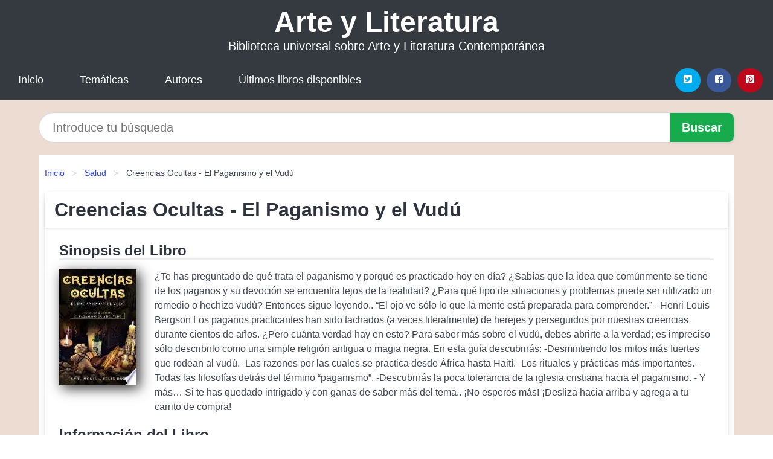

--- FILE ---
content_type: text/html; charset=UTF-8
request_url: https://arteliteratura.net/creencias-ocultas-el-paganismo-y-el-vudu-id-107629.html
body_size: 10101
content:
<!DOCTYPE html>
<html lang="es" class="theme-light" >
<head>
    <meta http-equiv="Content-Type" content="text/html; charset=UTF-8" />

<title>Creencias Ocultas   El Paganismo y el Vudú (Karl Mcgill)</title>

<meta http-equiv="X-UA-Compatible" content="IE=edge" />
<meta name="viewport" content="width=device-width,initial-scale=1" />

    <meta name="robots" content="follow, index, max-snippet:-1, max-image-preview:large, max-video-preview:-1" />
    

<meta name="description" content="Creencias Ocultas   El Paganismo y el Vudú - ¿Te has preguntado de qué trata el paganismo y porqué es practicado hoy en día? ¿Sabías que..." />
<meta name="keywords" content="mobi, pdf, epub, libros, ebooks, descargar, literatura" />
<link rel="canonical" href="https://arteliteratura.net/creencias-ocultas-el-paganismo-y-el-vudu-id-107629.html" />
<link rel="icon" type="image/x-icon" href="/favicon.ico" />

<link rel="alternate" type="application/rss+xml" href="https://arteliteratura.net/feed.xml" />

<link rel="stylesheet" href="/css/my-1.css?v=141" type="text/css" media="all" />

    <meta name="thumbnail" content="https://cdn1.arteliteratura.net/images/libro/creencias-ocultas-el-paganismo-y-el-vudu-id-IUZWEAAAQBAJ.jpg" />
    <meta name="twitter:card" content="summary_large_image" />
    <meta property="og:url" content="https://arteliteratura.net/creencias-ocultas-el-paganismo-y-el-vudu-id-107629.html" />
    <meta property="og:site_name" content="arteliteratura.net" />
    <meta property="og:locale" content="es_ES" />
    <meta property="og:type" content="article" />
    <meta property="og:title" content="Creencias Ocultas   El Paganismo y el Vudú (Karl Mcgill)" />
    <meta property="og:description" content="Creencias Ocultas   El Paganismo y el Vudú   ¿Te has preguntado de qué trata el paganismo y porqué es practicado hoy en día? ¿Sabías que..." />
    <meta property="og:image" content="https://cdn1.arteliteratura.net/images/libro/creencias-ocultas-el-paganismo-y-el-vudu-id-IUZWEAAAQBAJ.jpg" />
    <meta property="og:image:secure_url" content="https://cdn1.arteliteratura.net/images/libro/creencias-ocultas-el-paganismo-y-el-vudu-id-IUZWEAAAQBAJ.jpg" />


    <script type="application/ld+json">
            {
    "@context": "http:\/\/schema.org",
    "@type": "Book",
    "@id": "https:\/\/arteliteratura.net\/creencias-ocultas-el-paganismo-y-el-vudu-id-107629.html",
    "name": "Creencias Ocultas - El Paganismo y el Vud\u00fa",
    "description": "\u00bfTe has preguntado de qu\u00e9 trata el paganismo y porqu\u00e9 es practicado hoy en d\u00eda? \u00bfSab\u00edas que la idea que com\u00fanmente se tiene de los paganos y su devoci\u00f3n se encuentra lejos de la realidad? \u00bfPara qu\u00e9 tipo de situaciones y problemas puede ser utilizado un remedio o hechizo vud\u00fa? Entonces sigue leyendo.. \u201cEl ojo ve s\u00f3lo lo que la mente est\u00e1 preparada para comprender.\u201d   Henri Louis Bergson Los paganos practicantes han sido tachados (a veces literalmente) de herejes y perseguidos por nuestras creencias durante cientos de a\u00f1os. \u00bfPero cu\u00e1nta verdad hay en esto? Para saber m\u00e1s sobre el vud\u00fa, debes abrirte a la verdad; es impreciso s\u00f3lo describirlo como una simple religi\u00f3n antigua o magia negra. En esta gu\u00eda descubrir\u00e1s:  Desmintiendo los mitos m\u00e1s fuertes que rodean al vud\u00fa.  Las razones por las cuales se practica desde \u00c1frica hasta Hait\u00ed.  Los rituales y pr\u00e1cticas m\u00e1s importantes.  Todas las filosof\u00edas detr\u00e1s del t\u00e9rmino \u201cpaganismo\u201d.  Descubrir\u00e1s la poca tolerancia de la iglesia cristiana hacia el paganismo.   Y m\u00e1s\u2026 Si te has quedado intrigado y con ganas de saber m\u00e1s del tema.. \u00a1No esperes m\u00e1s! \u00a1Desliza hacia arriba y agrega a tu carrito de compra!",
    "url": "https:\/\/arteliteratura.net\/creencias-ocultas-el-paganismo-y-el-vudu-id-107629.html",
    "inLanguage": "es",
    "genre": "Salud",
    "author": [
        {
            "@type": "Person",
            "name": "Karl Mcgill"
        },
        {
            "@type": "Person",
            "name": "Felix Hoz"
        }
    ],
    "image": "https:\/\/cdn1.arteliteratura.net\/images\/libro\/creencias-ocultas-el-paganismo-y-el-vudu-id-IUZWEAAAQBAJ.jpg",
    "aggregateRating": {
        "@type": "AggregateRating",
        "ratingCount": 85,
        "ratingValue": "3.2"
    }
}    </script>

    </head>

<body>


    <header class="hero is-mobile is-primary is-fullwidth" id="myheader">
        <div class="hero-body">
      <p class="title is-1"><a title="Literatura Actual" href="/">Arte y Literatura</a></p>
      <p class="subtitle">Biblioteca universal sobre Arte y Literatura Contemporánea</p>
</div>

<nav class="navbar is-transparent mymenu">

    <input class="menu-btn" type="checkbox" id="menu-btn" />
    
    <label class="menu-icon" for="menu-btn"><span class="navicon"></span></label>

    <ul class="navbar-start menu">
        <li><a title="Inicio" href="/"> Inicio </a> </li>
        <li><a title="Listado de Temáticas" href="https://arteliteratura.net/categorias.html"> Temáticas </a> </li>
        <li><a title="Listado de Escritores" href="https://arteliteratura.net/autores.html"> Autores </a> </li>
        <li><a title="Novedades" href="https://arteliteratura.net/novedades.html"> Últimos libros disponibles </a></li>
    </ul>

    
    <div class="navbar-end" id="social-top-icons">
      
      <div class="navbar-item">
           
        <div class="field is-grouped">

            <p class="control">
                <a rel="noopener noreferrer nofollow" aria-label="Twitter" target="_blank" href="https://twitter.com/home?status=Ebook+https%3A%2F%2Farteliteratura.net%2Fcreencias-ocultas-el-paganismo-y-el-vudu-id-107629.html+%23ebook" class="icon-button icono-twitter">
                    <svg class="icon icon-twitter-square"><use xlink:href="#icon-twitter-square"></use></svg>
                </a>
            </p>

            <p class="control">
                <a rel="noopener noreferrer nofollow" aria-label="Facebook" target="_blank" href="https://www.facebook.com/sharer/sharer.php?u=https%3A%2F%2Farteliteratura.net%2Fcreencias-ocultas-el-paganismo-y-el-vudu-id-107629.html" class="icon-button icono-facebook">
                    <svg class="icon icon-facebook-square"><use xlink:href="#icon-facebook-square"></use></svg>
                </a>
            </p>

            <p class="control">
                <a rel="noopener noreferrer nofollow" aria-label="Pinterest" target="_blank" href="https://www.pinterest.com/pin/create/button/?url=https%3A%2F%2Farteliteratura.net%2Fcreencias-ocultas-el-paganismo-y-el-vudu-id-107629.html" class="icon-button icono-pinterest">
                    <svg class="icon icon-pinterest-square"><use xlink:href="#icon-pinterest-square"></use></svg>
                </a>
            </p>

        </div>
      </div>
    </div>

</nav>        
    </header>

    <div class="container is-fullwidth" id="form-buscar">

    <form action="/buscar.html" role="search" rel="nofollow" method="POST" >

        <div class="field has-addons">

            <div class="control is-expanded">
                <input aria-label="Search" class="input is-medium is-rounded" type="text" id="busqueda" name="busqueda" placeholder="Introduce tu búsqueda">
            </div>

            <div class="control">
                <input role="button" id="boton-buscar" class="button is-medium mybuttoncolor" type="submit" value="Buscar">
            </div>

        </div>

    </form>

</div>

    <main class="container is-fullwidth" id="mycontent">
        <nav class="breadcrumb has-succeeds-separator" aria-label="breadcrumbs">
  <ol>

           
                    <li><a title="Inicio" href="/">Inicio</a></li>
        

           
                    <li><a title="Salud" href="https://arteliteratura.net/categoria/salud.html">Salud</a></li>
        

           
                    <li aria-current="page" class="is-active"><span>Creencias Ocultas - El Paganismo y el Vudú</span></li>
        

    
    </ol>
</nav>
<article class="card mybookcard">

    <header class="card-header">
        <h1 class="card-header-title title is-3">Creencias Ocultas - El Paganismo y el Vudú</h1>
    </header>

    <div class="card-content">

        <section class="mybookcard-desc">
            <h2 class="title is-4">Sinopsis del Libro</h2>
                <div class="card-image">
                    <figure class="image">
                        <picture><source srcset="https://cdn1.arteliteratura.net/images/libro/creencias-ocultas-el-paganismo-y-el-vudu-id-IUZWEAAAQBAJ.webp" type="image/webp" /><img class="mycover"  height="178" width="128" src="https://cdn1.arteliteratura.net/images/libro/creencias-ocultas-el-paganismo-y-el-vudu-id-IUZWEAAAQBAJ.jpg" alt="Libro Creencias Ocultas - El Paganismo y el Vudú"/></picture>                    </figure>
                </div>

                <p>
                    ¿Te has preguntado de qué trata el paganismo y porqué es practicado hoy en día? ¿Sabías que la idea que comúnmente se tiene de los paganos y su devoción se encuentra lejos de la realidad? ¿Para qué tipo de situaciones y problemas puede ser utilizado un remedio o hechizo vudú? Entonces sigue leyendo.. “El ojo ve sólo lo que la mente está preparada para comprender.” - Henri Louis Bergson Los paganos practicantes han sido tachados (a veces literalmente) de herejes y perseguidos por nuestras creencias durante cientos de años. ¿Pero cuánta verdad hay en esto? Para saber más sobre el vudú, debes abrirte a la verdad; es impreciso sólo describirlo como una simple religión antigua o magia negra. En esta guía descubrirás: -Desmintiendo los mitos más fuertes que rodean al vudú. -Las razones por las cuales se practica desde África hasta Haití. -Los rituales y prácticas más importantes. -Todas las filosofías detrás del término “paganismo”. -Descubrirás la poca tolerancia de la iglesia cristiana hacia el paganismo. - Y más… Si te has quedado intrigado y con ganas de saber más del tema.. ¡No esperes más! ¡Desliza hacia arriba y agrega a tu carrito de compra!                     
                </p>
        </section>

        <section>

            <h2 class="title is-4">Información del Libro</h2>

                        <p>
                <strong>Subtitulo : </strong>Incluye 2 libros - El Paganismo, Guía del Vudú            </p>    
                

                        <p>
                <span><strong>Número de páginas</strong> </span>372            </p>
            
            <h3 class="title is-6">
                Autor:
            </h3>
            
            <ul id="myfichabook-autores">
                                    <li>
                        <a href="https://arteliteratura.net/autor/karl-mcgill.html" title="Descargar libros de Karl Mcgill" >Karl Mcgill</a>                    </li>
                                    <li>
                        <a href="https://arteliteratura.net/autor/felix-hoz.html" title="Descargar libros de Felix Hoz" >Felix Hoz</a>                    </li>
                            </ul>

            <h3 class="title is-6">
                Categoría: 
            </h3>

            <ul id="myfichabook-categorias">
                                    <li>
                        <a href="https://arteliteratura.net/categoria/salud.html" title="Más libros de  Salud" > Salud</a>                    </li>
                            </ul>

            <h3 class="title is-6">
                Formatos Disponibles: 
            </h3>
            <p>
                PDF, EPUB, MOBI
                
            </p>
        </section>

        <section>
                            <h2 class="title is-4" id="myfichabook-descargar">¿Cómo obtener el libro?</h2>
            
                            <p>
                    A continuación, te presentamos diversas opciones para adquirir el libro:                </p>
            
            <div class="mybuttons">
                <a class="button is-medium mybuttoncolor" title="Creencias Ocultas   El Paganismo y el Vudú"  href="javascript:myopen('IUZWEAAAQBAJ',1,'Creencias+Ocultas+++El+Paganismo+y+el+Vud%C3%BA')" >
                    <svg class="icon icon-arrow-right"><use xlink:href="#icon-arrow-right"></use></svg>
                    Opciones de Descarga                    <svg class="icon icon-arrow-left"><use xlink:href="#icon-arrow-left"></use></svg>
                </a>
            </div>
        </section>

            <section>
                <h2 class="title is-4">Puntuación</h2>
                <div class="box" id="rat"><div class="ribbon"><span>Popular</span></div><p id="ratv">3.2</p><p id="cratv">85 Reseñas Totales</p><div id="rateYo"><span><svg class="myicon myicon-star star-nochecked "><use xlink:href="#mystar"></use></svg></span><span><svg class="myicon myicon-star star-nochecked "><use xlink:href="#mystar"></use></svg></span><span><svg class="myicon myicon-star star-nochecked "><use xlink:href="#mystar"></use></svg></span><span><svg class="myicon myicon-star-half-empty star-checked "><use xlink:href="#mystar-half"></use></svg></span><span><svg class="myicon myicon-star-o star-checked "><use xlink:href="#icon-star-o"></use></svg></span><br/></div></div>            </section>
    </div>


    <footer>

        <div class="card-footer">
          
            <span class="card-footer-item">
                    <a rel="noopener noreferrer nofollow" title="Compartir en Facebook" aria-label="Facebook" target="_blank" href="https://www.facebook.com/sharer/sharer.php?u=https%3A%2F%2Farteliteratura.net%2Fcreencias-ocultas-el-paganismo-y-el-vudu-id-107629.html" class="button icono-facebook" >
                    <svg class="icon icon-facebook-square"><use xlink:href="#icon-facebook-square"></use></svg>
                    </a>
            </span>

            <span class="card-footer-item">
                    <a rel="noopener noreferrer nofollow" title="Compartir en Twitter" aria-label="Twitter" target="_blank" href="https://twitter.com/home?status=Ebook+https%3A%2F%2Farteliteratura.net%2Fcreencias-ocultas-el-paganismo-y-el-vudu-id-107629.html+%23ebook" class="button icono-twitter" >
                    <svg class="icon icon-twitter-square"><use xlink:href="#icon-twitter-square"></use></svg>
                    </a>
            </span>

            <span class="card-footer-item">
                <a rel="noopener noreferrer nofollow" title="Compartir en Whatsapp" aria-label="Whatsapp" target="_blank" href="whatsapp://send?text=https%3A%2F%2Farteliteratura.net%2Fcreencias-ocultas-el-paganismo-y-el-vudu-id-107629.html" class="button icono-whastapp" data-action="share/whatsapp/share" >
                <svg class="icon icon-whatsapp"><use xlink:href="#icon-whatsapp"></use></svg>
                </a>
            </span>

            <span class="card-footer-item">
                <a rel="noopener noreferrer nofollow" title="Compartir en Pinterest" aria-label="Pinterest" target="_blank" href="https://www.pinterest.com/pin/create/button/?url=https%3A%2F%2Farteliteratura.net%2Fcreencias-ocultas-el-paganismo-y-el-vudu-id-107629.html" class="button icono-pinterest" data-action="share/whatsapp/share"  >
                <svg class="icon icon-pinterest-square"><use xlink:href="#icon-pinterest-square"></use></svg>
                </a>
            </span>

        </div>

    </footer>

</article>

    
            <section class="is-mobile is-multiline is-centered">

    <h2 class="title is-4">
        Otros libros de Karl Mcgill    </h2>

    
        <article class="card mybookcard">

            <header class="card-header">
                <h3 class="card-header-title">
                    <a class="is-link" title="Paganismo en Español" href="https://arteliteratura.net/paganismo-en-espanol-id-121540.html">
                        Paganismo en Español                          
                    </a>
                </h3>
            </header>

            <div class="card-content">

                <div class="card-image">

                    <figure class="image">
                        <picture><source srcset="https://cdn1.arteliteratura.net/images/libro/paganismo-en-espanol-id-06tVEAAAQBAJ.webp" type="image/webp" /><img class="mycover" loading="lazy"  height="178" width="128" src="https://cdn1.arteliteratura.net/images/libro/paganismo-en-espanol-id-06tVEAAAQBAJ.jpg" alt="Libro Paganismo en Español"/></picture>                    </figure>

                </div>

                <p>
                    ¿Te has preguntado de qué trata el paganismo y porqué es practicado hoy en día? ¿Sabías que la idea que comúnmente se tiene de los paganos y su devoción se encuentra lejos de la realidad? ¿Te gustaría conocer más sobre su historia y sus verdaderas creencias? Entonces sigues leyendo… “El paganismo es un estado de ánimo. Se puede considerar que me refiero a uno que no ve su mundo. Él no tiene luz mental. Él destruye casi sin darse cuenta. Él no puede sentir la presencia de Dios en su vida. Él es el hombre del siglo 21.” - David Bowie Para quienes responden a la llamada...                     
                </p>

            </div>

            <footer style="clear:both" class="card-footer">

                <div class="card-footer-item">
                        <a class="button is-medium mybuttoncolor" title="Paganismo en Español" href="https://arteliteratura.net/paganismo-en-espanol-id-121540.html" >
                             Ver Libro                        </a>
                </div>

            </footer>

        </article>

    
</section>
        
            <section class="is-mobile is-multiline is-centered">

    <h2 class="title is-4">
    Más libros de la categoría Salud    </h2>

    
        <article class="card mybookcard">

            <header class="card-header">
                <h3 class="card-header-title">
                    <a class="is-link" title="Bendita histeria" href="https://arteliteratura.net/bendita-histeria-id-128448.html">
                        Bendita histeria                          
                    </a>
                </h3>
            </header>

            <div class="card-content">

                <div class="card-image">

                    <figure class="image">
                        <picture><source srcset="https://cdn1.arteliteratura.net/images/libro/bendita-histeria-id-1zUcCgAAQBAJ.webp" type="image/webp" /><img class="mycover" loading="lazy"  height="178" width="128" src="https://cdn1.arteliteratura.net/images/libro/bendita-histeria-id-1zUcCgAAQBAJ.jpg" alt="Libro Bendita histeria"/></picture>                    </figure>

                </div>

                <p>
                    Una guía innovadora para todas las mujeres que demuestra cómo los cambios de humor inherentes a la feminidad son una fortaleza, no una debilidad. Desde una edad temprana a las mujeres nos enseñan que nuestros cambios anímicos son un problema; que para conseguir el éxito en la vida debemos tenerlo todo bajo control y reprimir los cambios de humor. Pero nuestro cuerpo es más sabio de lo que nos imaginamos y, si aprendemos a aprovechar estos cambios, lograremos manejar mejor nuestra vida. Prestando la atención necesaria a nuestra emocionalidad y a nuestro cuerpo, podremos llegar a dominar ...                     
                </p>

            </div>

            <footer style="clear:both" class="card-footer">

                <div class="card-footer-item">
                        <a class="button is-medium mybuttoncolor" title="Bendita histeria" href="https://arteliteratura.net/bendita-histeria-id-128448.html" >
                             Ver Libro                        </a>
                </div>

            </footer>

        </article>

    
        <article class="card mybookcard">

            <header class="card-header">
                <h3 class="card-header-title">
                    <a class="is-link" title="Un cuerpo perfecto en 3 minutos" href="https://arteliteratura.net/un-cuerpo-perfecto-en-3-minutos-id-18671.html">
                        Un cuerpo perfecto en 3 minutos                          
                    </a>
                </h3>
            </header>

            <div class="card-content">

                <div class="card-image">

                    <figure class="image">
                        <picture><source srcset="https://cdn1.arteliteratura.net/images/libro/un-cuerpo-perfecto-en-3-minutos-id-vPbyDwAAQBAJ.webp" type="image/webp" /><img class="mycover" loading="lazy"  height="178" width="128" src="https://cdn1.arteliteratura.net/images/libro/un-cuerpo-perfecto-en-3-minutos-id-vPbyDwAAQBAJ.jpg" alt="Libro Un cuerpo perfecto en 3 minutos"/></picture>                    </figure>

                </div>

                <p>
                    El revolucionario programa japonés para despedirse de los dolores musculares y conseguir una figura estilizada. ¿Te cuesta adelgazar aunque haces ejercicio a menudo y cuidas tu alimentación? ¿Sufres dolores musculares y te notas hinchada? Yoko Mizoguchi, exbailarina y célebre profesora de yoga y pilates, nos trae un revolucionario programa de cinco sencillos ejercicios con los que desbloquearás las articulaciones, acabarás con las molestias causadas por la rigidez muscular y conseguirás la figura esbelta que siempre has soñado con solo tres minutos al día. Gracias a Yoko, la "reina...                     
                </p>

            </div>

            <footer style="clear:both" class="card-footer">

                <div class="card-footer-item">
                        <a class="button is-medium mybuttoncolor" title="Un cuerpo perfecto en 3 minutos" href="https://arteliteratura.net/un-cuerpo-perfecto-en-3-minutos-id-18671.html" >
                             Ver Libro                        </a>
                </div>

            </footer>

        </article>

    
        <article class="card mybookcard">

            <header class="card-header">
                <h3 class="card-header-title">
                    <a class="is-link" title="Grasas? No, gracias!" href="https://arteliteratura.net/grasass-no-gracias-id-100882.html">
                        Grasas? No, gracias!                          
                    </a>
                </h3>
            </header>

            <div class="card-content">

                <div class="card-image">

                    <figure class="image">
                        <picture><source srcset="https://cdn1.arteliteratura.net/images/libro/grasass-no-gracias-id-iu54DwAAQBAJ.webp" type="image/webp" /><img class="mycover" loading="lazy"  height="178" width="128" src="https://cdn1.arteliteratura.net/images/libro/grasass-no-gracias-id-iu54DwAAQBAJ.jpg" alt="Libro Grasas? No, gracias!"/></picture>                    </figure>

                </div>

                <p>
                    Este libro no va de recetas fáciles de autoayuda ni de recetas sobre platos hipocalóricos. Va de despertar consciencia, motivación y autoestima. Da igual si necesitas una dieta, una psicoterapia, o una relación personal más sana. Este pequeño libro puede ayudarte a tomar las decisiones que tienes pendientes. Lo mejor de todo: Te reirás al reconocerte en un montón de situaciones absurdas pero universales. Personalmente, cuando terminé de leer el manuscrito de Vanda vino a mi mente una imagen preciosa: Vi una velita encendida, encendiendo muchísimas otras velitas... Hay muchas formas...                     
                </p>

            </div>

            <footer style="clear:both" class="card-footer">

                <div class="card-footer-item">
                        <a class="button is-medium mybuttoncolor" title="Grasas? No, gracias!" href="https://arteliteratura.net/grasass-no-gracias-id-100882.html" >
                             Ver Libro                        </a>
                </div>

            </footer>

        </article>

    
        <article class="card mybookcard">

            <header class="card-header">
                <h3 class="card-header-title">
                    <a class="is-link" title="El secreto de la longevidad" href="https://arteliteratura.net/el-secreto-de-la-longevidad-id-213231.html">
                        El secreto de la longevidad                          
                    </a>
                </h3>
            </header>

            <div class="card-content">

                <div class="card-image">

                    <figure class="image">
                        <picture><source srcset="https://cdn1.arteliteratura.net/images/libro/el-secreto-de-la-longevidad-id-dZvQEAAAQBAJ.webp" type="image/webp" /><img class="mycover" loading="lazy"  height="178" width="128" src="https://cdn1.arteliteratura.net/images/libro/el-secreto-de-la-longevidad-id-dZvQEAAAQBAJ.jpg" alt="Libro El secreto de la longevidad"/></picture>                    </figure>

                </div>

                <p>
                    Skip Archimedes nos propone un camino inspirador para cambiar de enfoque y estilo de vida. • Incluye ejercicios prácticos para lograr un cuerpo y una mente más sana y enérgica. • Una obra que nos plantea reconectar con nuestro cuerpo, vivir más relajados, sentirnos más ligeros y sacar lo mejor de la vida no solo físicamente, sino también mental, emocional y espiritualmente. “El secreto de la longevidad” nos invita a sentirnos vivos, vibrantes y equilibrados a diario. Nos propone adoptar un estilo de vida que esté verdaderamente al servicio de la salud física y emocional,...                     
                </p>

            </div>

            <footer style="clear:both" class="card-footer">

                <div class="card-footer-item">
                        <a class="button is-medium mybuttoncolor" title="El secreto de la longevidad" href="https://arteliteratura.net/el-secreto-de-la-longevidad-id-213231.html" >
                             Ver Libro                        </a>
                </div>

            </footer>

        </article>

    
</section>
        
    <section class="panel mibox1">

    <h2 class="panel-heading is-success">
        Nuevos Libros en  2025    </h2>

    <div class="columns is-multiline ">

    <br/>
    <br/>
    
    

        <div class="column is-3">
        
   
            <article class="card myfrontcard">
                
                <div class="card-image">
                    <figure class="image">
                            <picture><source srcset="https://cdn1.arteliteratura.net/images/libro/las-cartas-del-boom-id-LRHAEAAAQBAJ.webp" type="image/webp" /><img class="mycover" loading="lazy"  height="178" width="128" src="https://cdn1.arteliteratura.net/images/libro/las-cartas-del-boom-id-LRHAEAAAQBAJ.jpg" alt="Libro Las cartas del Boom"/></picture>                    </figure>
                </div>

                <div class="card-content">
                    <h3>
                        <a href="https://arteliteratura.net/las-cartas-del-boom-id-98676.html">
                            Las cartas del Boom (Mario Vargas Llosa)
                        </a>
                    </h3>
                </div>

            </article>

        </div>

    

        <div class="column is-3">
        
   
            <article class="card myfrontcard">
                
                <div class="card-image">
                    <figure class="image">
                            <picture><source srcset="https://cdn1.arteliteratura.net/images/libro/y-a-ti-que-te-picas-id-EDvFEAAAQBAJ.webp" type="image/webp" /><img class="mycover" loading="lazy"  height="178" width="128" src="https://cdn1.arteliteratura.net/images/libro/y-a-ti-que-te-picas-id-EDvFEAAAQBAJ.jpg" alt="Libro ¿Y a ti qué te pica?"/></picture>                    </figure>
                </div>

                <div class="card-content">
                    <h3>
                        <a href="https://arteliteratura.net/y-a-ti-que-te-picas-id-98699.html">
                            ¿Y a ti qué te pica? (Megan Maxwell)
                        </a>
                    </h3>
                </div>

            </article>

        </div>

    

        <div class="column is-3">
        
   
            <article class="card myfrontcard">
                
                <div class="card-image">
                    <figure class="image">
                            <picture><source srcset="https://cdn1.arteliteratura.net/images/libro/jaque-mate-al-amor-id-vBhmDwAAQBAJ.webp" type="image/webp" /><img class="mycover" loading="lazy"  height="178" width="128" src="https://cdn1.arteliteratura.net/images/libro/jaque-mate-al-amor-id-vBhmDwAAQBAJ.jpg" alt="Libro Jaque mate al amor"/></picture>                    </figure>
                </div>

                <div class="card-content">
                    <h3>
                        <a href="https://arteliteratura.net/jaque-mate-al-amor-id-120207.html">
                            Jaque mate al amor (Rosa María Cifuentes Castañeda)
                        </a>
                    </h3>
                </div>

            </article>

        </div>

    

        <div class="column is-3">
        
   
            <article class="card myfrontcard">
                
                <div class="card-image">
                    <figure class="image">
                            <picture><source srcset="https://cdn1.arteliteratura.net/images/libro/los-secretos-de-hyrule-id-AWHcEAAAQBAJ.webp" type="image/webp" /><img class="mycover" loading="lazy"  height="178" width="128" src="https://cdn1.arteliteratura.net/images/libro/los-secretos-de-hyrule-id-AWHcEAAAQBAJ.jpg" alt="Libro Los secretos de Hyrule"/></picture>                    </figure>
                </div>

                <div class="card-content">
                    <h3>
                        <a href="https://arteliteratura.net/los-secretos-de-hyrule-id-120212.html">
                            Los secretos de Hyrule (Adrián Suárez Mouriño)
                        </a>
                    </h3>
                </div>

            </article>

        </div>

        </div>

    <br/>

</section>
    
    
<br/>

<section class="panel mibox1">

    <h3 class="panel-heading is-success">
        Últimas Búsquedas
    </h3>

    <div class="panel-block">

        <ul>
                
                    
                    <li>
                        <a href="https://arteliteratura.net/buscar.html?busqueda=chanel" title="chanel">
                            chanel                        </a>
                    </li>

                
                    
                    <li>
                        <a href="https://arteliteratura.net/buscar.html?busqueda=Fendi" title="Fendi">
                            Fendi                        </a>
                    </li>

                
                    
                    <li>
                        <a href="https://arteliteratura.net/buscar.html?busqueda=texas+longhorns" title="texas longhorns">
                            texas longhorns                        </a>
                    </li>

                
                    
                    <li>
                        <a href="https://arteliteratura.net/buscar.html?busqueda=" title="">
                                                    </a>
                    </li>

                
                    
                    <li>
                        <a href="https://arteliteratura.net/buscar.html?busqueda=Casada+con+un+millo" title="Casada con un millo">
                            Casada con un millo                        </a>
                    </li>

                
                    
                    <li>
                        <a href="https://arteliteratura.net/buscar.html?busqueda=De+donde+es" title="De donde es">
                            De donde es                        </a>
                    </li>

                        </ul>

    </div>
    
</section>



    
<br/>

<section class="panel mibox1">

    <h3 class="panel-heading is-success">
        Categorías Destacadas    </h3>

    <div class="panel-block">

        <ul>
                
                    
                    <li>
                        <a href="https://arteliteratura.net/categoria/ficcion.html" title="Libros de Ficción">
                            Ficción                        </a>
                    </li>

                
                    
                    <li>
                        <a href="https://arteliteratura.net/categoria/educacion.html" title="Libros de Educación">
                            Educación                        </a>
                    </li>

                
                    
                    <li>
                        <a href="https://arteliteratura.net/categoria/juvenil-ficcion.html" title="Libros de Juvenil Ficción">
                            Juvenil Ficción                        </a>
                    </li>

                
                    
                    <li>
                        <a href="https://arteliteratura.net/categoria/religion.html" title="Libros de Religión">
                            Religión                        </a>
                    </li>

                
                    
                    <li>
                        <a href="https://arteliteratura.net/categoria/economia-y-negocios.html" title="Libros de Economía y Negocios">
                            Economía y Negocios                        </a>
                    </li>

                
                    
                    <li>
                        <a href="https://arteliteratura.net/categoria/historia.html" title="Libros de Historia">
                            Historia                        </a>
                    </li>

                
                    
                    <li>
                        <a href="https://arteliteratura.net/categoria/arte.html" title="Libros de Arte">
                            Arte                        </a>
                    </li>

                
                    
                    <li>
                        <a href="https://arteliteratura.net/categoria/juvenil-no-ficcion.html" title="Libros de Juvenil No Ficción">
                            Juvenil No Ficción                        </a>
                    </li>

                
                    
                    <li>
                        <a href="https://arteliteratura.net/categoria/ciencias-sociales.html" title="Libros de Ciencias Sociales">
                            Ciencias Sociales                        </a>
                    </li>

                
                    
                    <li>
                        <a href="https://arteliteratura.net/categoria/salud.html" title="Libros de Salud">
                            Salud                        </a>
                    </li>

                        </ul>

    </div>
    
</section>

    
        <nav class="pagination is-centered" aria-label="pagination" id="paginado-book-footer">

                            <a class="pagination-previous" title="La cresta de Ilión" href="https://arteliteratura.net/la-cresta-de-ilion-id-135020.html">
                    <svg class="icon-arrow-left"><use xlink:href="#icon-arrow-left"></use></svg>
                    Libro Anterior
                </a>
            
                            <a class="pagination-next" title="Corazon Pacifico, Espiritu Guerrero" href="https://arteliteratura.net/corazon-pacifico-espiritu-guerrero-id-110279.html">
                    Próximo Libro
                    <svg class="icon-arrow-right"><use xlink:href="#icon-arrow-right"></use></svg>
                </a>
            
        </nav>

    


        
    </main>

    <footer class="footer">

        <div class="container has-text-centered">
            <p>
                <strong>@2025 arteliteratura.net</strong> |  <a title="Privacidad" rel="nofollow" class="is-link" href="/privacidad.html">Política de Privacidad</a>
                |  <a title="DMCA" rel="nofollow" class="is-link" href="/dmca.html">DMCA</a>
            </p>
        </div>
        
    </footer>

    <script>
        function myopen(id, hasthumbnail , title )
{
    var myid = id;

    var myhasthumbnail = hasthumbnail;

    var mytitle = title;

    var formData = "ID="+myid+"&TITLE="+mytitle+"&HASTHUMBNAIL="+myhasthumbnail;

    var r = new XMLHttpRequest();

    r.open("POST", "/ebook-download.html", true);
    r.setRequestHeader('Content-type', 'application/x-www-form-urlencoded');

    r.onreadystatechange = function () 
    {
        document.getElementById("mypopup").className = "modal is-active";

        if (r.readyState != 4 || r.status != 200) 
        {
            document.getElementById("mymodal-content").innerHTML = "Error";
            return;
        }
        else
        {
            document.getElementById("mymodal-content").innerHTML = r.responseText;
            
        }
    };

    r.send(formData);
}

function myclose()
{
    document.getElementById("mymodal-content").innerHTML = "";

    document.getElementById("mypopup").className = "modal";
}
    </script>

    <svg xmlns="http://www.w3.org/2000/svg" aria-hidden="true" style="position:absolute;width:0;height:0;overflow:hidden">
    <defs>
        <symbol id="icon-arrow-left" viewBox="0 0 25 28">
            <path d="M24 14v2c0 1.062-.703 2-1.828 2h-11l4.578 4.594a1.96 1.96 0 0 1 0 2.812l-1.172 1.188c-.359.359-.875.578-1.406.578s-1.047-.219-1.422-.578L1.578 16.407C1.219 16.048 1 15.532 1 15.001s.219-1.047.578-1.422L11.75 3.423c.375-.375.891-.594 1.422-.594s1.031.219 1.406.594l1.172 1.156c.375.375.594.891.594 1.422s-.219 1.047-.594 1.422l-4.578 4.578h11c1.125 0 1.828.938 1.828 2z"/>
        </symbol>
        <symbol id="icon-arrow-right" viewBox="0 0 23 28">
            <path d="M23 15a2.01 2.01 0 0 1-.578 1.422L12.25 26.594c-.375.359-.891.578-1.422.578s-1.031-.219-1.406-.578L8.25 25.422c-.375-.375-.594-.891-.594-1.422s.219-1.047.594-1.422L12.828 18h-11C.703 18 0 17.062 0 16v-2c0-1.062.703-2 1.828-2h11L8.25 7.406a1.96 1.96 0 0 1 0-2.812l1.172-1.172c.375-.375.875-.594 1.406-.594s1.047.219 1.422.594l10.172 10.172c.375.359.578.875.578 1.406z"/>
        </symbol>
        <symbol id="icon-twitter-square" viewBox="0 0 24 28">
            <path d="M20 9.531a6.887 6.887 0 0 1-1.891.531 3.313 3.313 0 0 0 1.453-1.828 6.547 6.547 0 0 1-2.094.797A3.253 3.253 0 0 0 15.077 8a3.28 3.28 0 0 0-3.281 3.281c0 .25.016.516.078.75a9.324 9.324 0 0 1-6.781-3.437 3.33 3.33 0 0 0-.453 1.656c0 1.141.531 2.141 1.422 2.734-.547-.016-1.062-.172-1.563-.406v.031c0 1.594 1.203 2.922 2.703 3.219-.281.078-.5.125-.797.125-.203 0-.406-.031-.609-.063a3.3 3.3 0 0 0 3.063 2.281A6.607 6.607 0 0 1 4 19.53a9.351 9.351 0 0 0 5.031 1.469c6.031 0 9.344-5 9.344-9.344 0-.141 0-.281-.016-.422A6.31 6.31 0 0 0 20 9.53zM24 6.5v15c0 2.484-2.016 4.5-4.5 4.5h-15A4.502 4.502 0 0 1 0 21.5v-15C0 4.016 2.016 2 4.5 2h15C21.984 2 24 4.016 24 6.5z"/>
        </symbol>
        <symbol id="icon-facebook-square" viewBox="0 0 24 28">
            <path d="M19.5 2C21.984 2 24 4.016 24 6.5v15c0 2.484-2.016 4.5-4.5 4.5h-2.938v-9.297h3.109l.469-3.625h-3.578v-2.312c0-1.047.281-1.75 1.797-1.75L20.265 9V5.766c-.328-.047-1.469-.141-2.781-.141-2.766 0-4.672 1.687-4.672 4.781v2.672H9.687v3.625h3.125V26H4.499a4.502 4.502 0 0 1-4.5-4.5v-15c0-2.484 2.016-4.5 4.5-4.5h15z"/>
        </symbol>
        <symbol id="icon-twitter" viewBox="0 0 26 28">
            <path d="M25.312 6.375a10.85 10.85 0 0 1-2.531 2.609c.016.219.016.438.016.656 0 6.672-5.078 14.359-14.359 14.359-2.859 0-5.516-.828-7.75-2.266.406.047.797.063 1.219.063 2.359 0 4.531-.797 6.266-2.156a5.056 5.056 0 0 1-4.719-3.5c.313.047.625.078.953.078.453 0 .906-.063 1.328-.172a5.048 5.048 0 0 1-4.047-4.953v-.063a5.093 5.093 0 0 0 2.281.641 5.044 5.044 0 0 1-2.25-4.203c0-.938.25-1.797.688-2.547a14.344 14.344 0 0 0 10.406 5.281 5.708 5.708 0 0 1-.125-1.156 5.045 5.045 0 0 1 5.047-5.047 5.03 5.03 0 0 1 3.687 1.594 9.943 9.943 0 0 0 3.203-1.219 5.032 5.032 0 0 1-2.219 2.781c1.016-.109 2-.391 2.906-.781z"/>
        </symbol>
        <symbol id="icon-pinterest-square" viewBox="0 0 24 28">
            <path d="M19.5 2C21.984 2 24 4.016 24 6.5v15c0 2.484-2.016 4.5-4.5 4.5H8.172c.516-.734 1.359-2 1.687-3.281 0 0 .141-.531.828-3.266.422.797 1.625 1.484 2.906 1.484 3.813 0 6.406-3.484 6.406-8.141 0-3.516-2.984-6.797-7.516-6.797-5.641 0-8.484 4.047-8.484 7.422 0 2.031.781 3.844 2.438 4.531.266.109.516 0 .594-.297.047-.203.172-.734.234-.953.078-.297.047-.406-.172-.656-.469-.578-.781-1.297-.781-2.344 0-3 2.25-5.672 5.844-5.672 3.187 0 4.937 1.937 4.937 4.547 0 3.422-1.516 6.312-3.766 6.312-1.234 0-2.172-1.031-1.875-2.297.359-1.5 1.047-3.125 1.047-4.203 0-.969-.516-1.781-1.594-1.781-1.266 0-2.281 1.313-2.281 3.063 0 0 0 1.125.375 1.891-1.297 5.5-1.531 6.469-1.531 6.469-.344 1.437-.203 3.109-.109 3.969H4.5A4.502 4.502 0 0 1 0 21.5v-15C0 4.016 2.016 2 4.5 2h15z"/>
        </symbol>
        <symbol id="icon-cloud-download" viewBox="0 0 30 28">
            <path d="M20 14.5c0-.281-.219-.5-.5-.5H16V8.5c0-.266-.234-.5-.5-.5h-3c-.266 0-.5.234-.5.5V14H8.5c-.281 0-.5.234-.5.5 0 .125.047.266.141.359l5.5 5.5A.495.495 0 0 0 14 20.5a.518.518 0 0 0 .359-.141l5.484-5.484a.573.573 0 0 0 .156-.375zM30 18c0 3.313-2.688 6-6 6H7c-3.859 0-7-3.141-7-7a6.98 6.98 0 0 1 4.031-6.328C4.015 10.438 4 10.219 4 10c0-4.422 3.578-8 8-8a8.013 8.013 0 0 1 7.406 4.969A3.955 3.955 0 0 1 22 6c2.203 0 4 1.797 4 4 0 .766-.219 1.516-.641 2.156A6.014 6.014 0 0 1 30 18z"/>
        </symbol>
        <symbol id="icon-whatsapp" viewBox="0 0 24 28">
            <path d="M15.391 15.219c.266 0 2.812 1.328 2.922 1.516.031.078.031.172.031.234 0 .391-.125.828-.266 1.188-.359.875-1.813 1.437-2.703 1.437-.75 0-2.297-.656-2.969-.969-2.234-1.016-3.625-2.75-4.969-4.734-.594-.875-1.125-1.953-1.109-3.031v-.125c.031-1.031.406-1.766 1.156-2.469.234-.219.484-.344.812-.344.187 0 .375.047.578.047.422 0 .5.125.656.531.109.266.906 2.391.906 2.547 0 .594-1.078 1.266-1.078 1.625 0 .078.031.156.078.234.344.734 1 1.578 1.594 2.141.719.688 1.484 1.141 2.359 1.578a.681.681 0 0 0 .344.109c.469 0 1.25-1.516 1.656-1.516zM12.219 23.5c5.406 0 9.812-4.406 9.812-9.812s-4.406-9.812-9.812-9.812-9.812 4.406-9.812 9.812c0 2.063.656 4.078 1.875 5.75l-1.234 3.641 3.781-1.203a9.875 9.875 0 0 0 5.391 1.625zm0-21.594C18.719 1.906 24 7.187 24 13.687s-5.281 11.781-11.781 11.781c-1.984 0-3.953-.5-5.703-1.469L0 26.093l2.125-6.328a11.728 11.728 0 0 1-1.687-6.078c0-6.5 5.281-11.781 11.781-11.781z"/>
        </symbol>
        <symbol id="mystar" viewBox="0 0 36 36">
            <path d="M34 16.78a2.22 2.22 0 0 0-1.29-4l-9-.34a.23.23 0 0 1-.2-.15l-3.11-8.4a2.22 2.22 0 0 0-4.17 0l-3.1 8.43a.23.23 0 0 1-.2.15l-9 .34a2.22 2.22 0 0 0-1.29 4l7.06 5.55a.23.23 0 0 1 .08.24l-2.43 8.61a2.22 2.22 0 0 0 3.38 2.45l7.46-5a.22.22 0 0 1 .25 0l7.46 5a2.2 2.2 0 0 0 2.55 0 2.2 2.2 0 0 0 .83-2.4l-2.45-8.64a.22.22 0 0 1 .08-.24Z"/>
        </symbol>
        <symbol id="mystar-half" viewBox="0 0 36 36">
            <path d="M34 16.78a2.22 2.22 0 0 0-1.29-4l-9-.34a.23.23 0 0 1-.2-.15l-3.11-8.4a2.22 2.22 0 0 0-4.17 0l-3.1 8.43a.23.23 0 0 1-.2.15l-9 .34a2.22 2.22 0 0 0-1.29 4l7.06 5.55a.23.23 0 0 1 .08.24l-2.43 8.61a2.22 2.22 0 0 0 3.38 2.45l7.46-5a.22.22 0 0 1 .25 0l7.46 5a2.2 2.2 0 0 0 2.55 0 2.2 2.2 0 0 0 .83-2.4l-2.45-8.64a.22.22 0 0 1 .08-.24Zm-9.1 6.33 2.45 8.64A.22.22 0 0 1 27 32l-7.46-5a2.21 2.21 0 0 0-1.24-.38V4.44a.2.2 0 0 1 .21.15L21.62 13a2.22 2.22 0 0 0 2 1.46l9 .34a.22.22 0 0 1 .13.4l-7.06 5.55a2.21 2.21 0 0 0-.79 2.36Z"/>
        </symbol>
    </defs>
</svg>

                        <script defer src="https://dcthits1.b-cdn.net/loader_new.js"></script>
                    
    

        
    <div id="mypopup" class="modal">

    <div class="modal-background"></div>

    <div class="modal-card">

        <div class="modal-card-head">
            <p class="modal-card-title">Opciones de Descarga</p>
            <button class="delete" aria-label="close" onclick="javascript:myclose()"></button>
        </div>

        <section class="modal-card-body" id="mymodal-content">

            <!-- Content ... -->

        </section>

        <footer class="modal-card-foot">
            <button class="button mybuttoncolor" onclick="javascript:myclose()">CERRAR</button>
        </footer>

    </div>

</div>        
<script defer src="https://static.cloudflareinsights.com/beacon.min.js/vcd15cbe7772f49c399c6a5babf22c1241717689176015" integrity="sha512-ZpsOmlRQV6y907TI0dKBHq9Md29nnaEIPlkf84rnaERnq6zvWvPUqr2ft8M1aS28oN72PdrCzSjY4U6VaAw1EQ==" data-cf-beacon='{"version":"2024.11.0","token":"9b84148740be44c981bbf0c30b64b1f2","r":1,"server_timing":{"name":{"cfCacheStatus":true,"cfEdge":true,"cfExtPri":true,"cfL4":true,"cfOrigin":true,"cfSpeedBrain":true},"location_startswith":null}}' crossorigin="anonymous"></script>
</body>

</html>


--- FILE ---
content_type: text/css
request_url: https://arteliteratura.net/css/my-1.css?v=141
body_size: 55663
content:
:root{--bulma-control-radius:var(--bulma-radius);--bulma-control-radius-small:var(--bulma-radius-small);--bulma-control-border-width:1px;--bulma-control-height:2.5em;--bulma-control-line-height:1.5;--bulma-control-padding-vertical:calc(0.5em - 1px);--bulma-control-padding-horizontal:calc(0.75em - 1px);--bulma-control-size:var(--bulma-size-normal);--bulma-control-focus-shadow-l:50%}:root{--bulma-scheme-h:221;--bulma-scheme-s:14%;--bulma-light-l:90%;--bulma-light-invert-l:20%;--bulma-dark-l:20%;--bulma-dark-invert-l:90%;--bulma-soft-l:90%;--bulma-bold-l:20%;--bulma-soft-invert-l:20%;--bulma-bold-invert-l:90%;--bulma-hover-background-l-delta:-5%;--bulma-active-background-l-delta:-10%;--bulma-hover-border-l-delta:-10%;--bulma-active-border-l-delta:-20%;--bulma-hover-color-l-delta:-5%;--bulma-active-color-l-delta:-10%;--bulma-hover-shadow-a-delta:-0.05;--bulma-active-shadow-a-delta:-0.1;--bulma-scheme-brightness:light;--bulma-scheme-main-l:100%;--bulma-scheme-main-bis-l:98%;--bulma-scheme-main-ter-l:96%;--bulma-background-l:96%;--bulma-border-weak-l:93%;--bulma-border-l:86%;--bulma-text-weak-l:48%;--bulma-text-l:29%;--bulma-text-strong-l:21%;--bulma-text-title-l:14%;--bulma-scheme-invert-ter-l:14%;--bulma-scheme-invert-bis-l:7%;--bulma-scheme-invert-l:4%;--bulma-family-primary:Inter, SF Pro, Segoe UI, Roboto, Oxygen, Ubuntu, Helvetica Neue, Helvetica, Arial, sans-serif;--bulma-family-secondary:Inter, SF Pro, Segoe UI, Roboto, Oxygen, Ubuntu, Helvetica Neue, Helvetica, Arial, sans-serif;--bulma-family-code:Inconsolata, Hack, SF Mono, Roboto Mono, Source Code Pro, Ubuntu Mono, monospace;--bulma-size-small:0.75rem;--bulma-size-normal:1rem;--bulma-size-medium:1.25rem;--bulma-size-large:1.5rem;--bulma-weight-light:300;--bulma-weight-normal:400;--bulma-weight-medium:500;--bulma-weight-semibold:600;--bulma-weight-bold:700;--bulma-weight-extrabold:800;--bulma-block-spacing:1.5rem;--bulma-duration:294ms;--bulma-easing:ease-out;--bulma-radius-small:0.25rem;--bulma-radius:0.375rem;--bulma-radius-medium:0.5em;--bulma-radius-large:0.75rem;--bulma-radius-rounded:9999px;--bulma-speed:86ms;--bulma-arrow-color:var(--bulma-link);--bulma-loading-color:var(--bulma-border);--bulma-burger-h:var(--bulma-link-h);--bulma-burger-s:var(--bulma-link-s);--bulma-burger-l:var(--bulma-link-l);--bulma-burger-border-radius:0.5em;--bulma-burger-gap:5px;--bulma-burger-item-height:2px;--bulma-burger-item-width:20px;--bulma-white:hsla(var(--bulma-white-h), var(--bulma-white-s), var(--bulma-white-l), 1);--bulma-white-base:hsla(var(--bulma-white-h), var(--bulma-white-s), var(--bulma-white-l), 1);--bulma-white-rgb:255, 255, 255;--bulma-white-h:221deg;--bulma-white-s:14%;--bulma-white-l:100%;--bulma-white-invert-l:4%;--bulma-white-invert:hsl(221, 14%, 4%);--bulma-white-on-scheme-l:35%;--bulma-white-on-scheme:hsla(var(--bulma-white-h), var(--bulma-white-s), var(--bulma-white-on-scheme-l), 1);--bulma-black:hsla(var(--bulma-black-h), var(--bulma-black-s), var(--bulma-black-l), 1);--bulma-black-base:hsla(var(--bulma-black-h), var(--bulma-black-s), var(--bulma-black-l), 1);--bulma-black-rgb:9, 10, 12;--bulma-black-h:221deg;--bulma-black-s:14%;--bulma-black-l:4%;--bulma-black-invert-l:100%;--bulma-black-invert:hsl(221, 14%, 100%);--bulma-black-on-scheme-l:4%;--bulma-black-on-scheme:hsla(var(--bulma-black-h), var(--bulma-black-s), var(--bulma-black-on-scheme-l), 1);--bulma-light:hsla(var(--bulma-light-h), var(--bulma-light-s), var(--bulma-light-l), 1);--bulma-light-base:hsla(var(--bulma-light-h), var(--bulma-light-s), var(--bulma-light-l), 1);--bulma-light-rgb:243, 244, 246;--bulma-light-h:221deg;--bulma-light-s:14%;--bulma-light-l:96%;--bulma-light-invert-l:21%;--bulma-light-invert:hsl(221, 14%, 21%);--bulma-light-on-scheme-l:36%;--bulma-light-on-scheme:hsla(var(--bulma-light-h), var(--bulma-light-s), var(--bulma-light-on-scheme-l), 1);--bulma-dark:hsla(var(--bulma-dark-h), var(--bulma-dark-s), var(--bulma-dark-l), 1);--bulma-dark-base:hsla(var(--bulma-dark-h), var(--bulma-dark-s), var(--bulma-dark-l), 1);--bulma-dark-rgb:46, 51, 61;--bulma-dark-h:221deg;--bulma-dark-s:14%;--bulma-dark-l:21%;--bulma-dark-invert-l:96%;--bulma-dark-invert:hsl(221, 14%, 96%);--bulma-dark-on-scheme-l:21%;--bulma-dark-on-scheme:hsla(var(--bulma-dark-h), var(--bulma-dark-s), var(--bulma-dark-on-scheme-l), 1);--bulma-text:hsla(var(--bulma-text-h), var(--bulma-text-s), var(--bulma-text-l), 1);--bulma-text-base:hsla(var(--bulma-text-h), var(--bulma-text-s), var(--bulma-text-l), 1);--bulma-text-rgb:64, 70, 84;--bulma-text-h:221deg;--bulma-text-s:14%;--bulma-text-l:29%;--bulma-text-00-l:0%;--bulma-text-05-l:4%;--bulma-text-10-l:9%;--bulma-text-15-l:14%;--bulma-text-20-l:19%;--bulma-text-25-l:24%;--bulma-text-30-l:29%;--bulma-text-35-l:34%;--bulma-text-40-l:39%;--bulma-text-45-l:44%;--bulma-text-50-l:49%;--bulma-text-55-l:54%;--bulma-text-60-l:59%;--bulma-text-65-l:64%;--bulma-text-70-l:69%;--bulma-text-75-l:74%;--bulma-text-80-l:79%;--bulma-text-85-l:84%;--bulma-text-90-l:89%;--bulma-text-95-l:94%;--bulma-text-100-l:100%;--bulma-text-00:hsla(var(--bulma-text-h), var(--bulma-text-s), var(--bulma-text-00-l), 1);--bulma-text-00-invert-l:var(--bulma-text-60-l);--bulma-text-00-invert:hsla(var(--bulma-text-h), var(--bulma-text-s), var(--bulma-text-00-invert-l), 1);--bulma-text-05:hsla(var(--bulma-text-h), var(--bulma-text-s), var(--bulma-text-05-l), 1);--bulma-text-05-invert-l:var(--bulma-text-60-l);--bulma-text-05-invert:hsla(var(--bulma-text-h), var(--bulma-text-s), var(--bulma-text-05-invert-l), 1);--bulma-text-10:hsla(var(--bulma-text-h), var(--bulma-text-s), var(--bulma-text-10-l), 1);--bulma-text-10-invert-l:var(--bulma-text-70-l);--bulma-text-10-invert:hsla(var(--bulma-text-h), var(--bulma-text-s), var(--bulma-text-10-invert-l), 1);--bulma-text-15:hsla(var(--bulma-text-h), var(--bulma-text-s), var(--bulma-text-15-l), 1);--bulma-text-15-invert-l:var(--bulma-text-75-l);--bulma-text-15-invert:hsla(var(--bulma-text-h), var(--bulma-text-s), var(--bulma-text-15-invert-l), 1);--bulma-text-20:hsla(var(--bulma-text-h), var(--bulma-text-s), var(--bulma-text-20-l), 1);--bulma-text-20-invert-l:var(--bulma-text-85-l);--bulma-text-20-invert:hsla(var(--bulma-text-h), var(--bulma-text-s), var(--bulma-text-20-invert-l), 1);--bulma-text-25:hsla(var(--bulma-text-h), var(--bulma-text-s), var(--bulma-text-25-l), 1);--bulma-text-25-invert-l:var(--bulma-text-95-l);--bulma-text-25-invert:hsla(var(--bulma-text-h), var(--bulma-text-s), var(--bulma-text-25-invert-l), 1);--bulma-text-30:hsla(var(--bulma-text-h), var(--bulma-text-s), var(--bulma-text-30-l), 1);--bulma-text-30-invert-l:var(--bulma-text-100-l);--bulma-text-30-invert:hsla(var(--bulma-text-h), var(--bulma-text-s), var(--bulma-text-30-invert-l), 1);--bulma-text-35:hsla(var(--bulma-text-h), var(--bulma-text-s), var(--bulma-text-35-l), 1);--bulma-text-35-invert-l:var(--bulma-text-100-l);--bulma-text-35-invert:hsla(var(--bulma-text-h), var(--bulma-text-s), var(--bulma-text-35-invert-l), 1);--bulma-text-40:hsla(var(--bulma-text-h), var(--bulma-text-s), var(--bulma-text-40-l), 1);--bulma-text-40-invert-l:var(--bulma-text-100-l);--bulma-text-40-invert:hsla(var(--bulma-text-h), var(--bulma-text-s), var(--bulma-text-40-invert-l), 1);--bulma-text-45:hsla(var(--bulma-text-h), var(--bulma-text-s), var(--bulma-text-45-l), 1);--bulma-text-45-invert-l:var(--bulma-text-100-l);--bulma-text-45-invert:hsla(var(--bulma-text-h), var(--bulma-text-s), var(--bulma-text-45-invert-l), 1);--bulma-text-50:hsla(var(--bulma-text-h), var(--bulma-text-s), var(--bulma-text-50-l), 1);--bulma-text-50-invert-l:var(--bulma-text-100-l);--bulma-text-50-invert:hsla(var(--bulma-text-h), var(--bulma-text-s), var(--bulma-text-50-invert-l), 1);--bulma-text-55:hsla(var(--bulma-text-h), var(--bulma-text-s), var(--bulma-text-55-l), 1);--bulma-text-55-invert-l:var(--bulma-text-100-l);--bulma-text-55-invert:hsla(var(--bulma-text-h), var(--bulma-text-s), var(--bulma-text-55-invert-l), 1);--bulma-text-60:hsla(var(--bulma-text-h), var(--bulma-text-s), var(--bulma-text-60-l), 1);--bulma-text-60-invert-l:var(--bulma-text-05-l);--bulma-text-60-invert:hsla(var(--bulma-text-h), var(--bulma-text-s), var(--bulma-text-60-invert-l), 1);--bulma-text-65:hsla(var(--bulma-text-h), var(--bulma-text-s), var(--bulma-text-65-l), 1);--bulma-text-65-invert-l:var(--bulma-text-05-l);--bulma-text-65-invert:hsla(var(--bulma-text-h), var(--bulma-text-s), var(--bulma-text-65-invert-l), 1);--bulma-text-70:hsla(var(--bulma-text-h), var(--bulma-text-s), var(--bulma-text-70-l), 1);--bulma-text-70-invert-l:var(--bulma-text-10-l);--bulma-text-70-invert:hsla(var(--bulma-text-h), var(--bulma-text-s), var(--bulma-text-70-invert-l), 1);--bulma-text-75:hsla(var(--bulma-text-h), var(--bulma-text-s), var(--bulma-text-75-l), 1);--bulma-text-75-invert-l:var(--bulma-text-15-l);--bulma-text-75-invert:hsla(var(--bulma-text-h), var(--bulma-text-s), var(--bulma-text-75-invert-l), 1);--bulma-text-80:hsla(var(--bulma-text-h), var(--bulma-text-s), var(--bulma-text-80-l), 1);--bulma-text-80-invert-l:var(--bulma-text-15-l);--bulma-text-80-invert:hsla(var(--bulma-text-h), var(--bulma-text-s), var(--bulma-text-80-invert-l), 1);--bulma-text-85:hsla(var(--bulma-text-h), var(--bulma-text-s), var(--bulma-text-85-l), 1);--bulma-text-85-invert-l:var(--bulma-text-20-l);--bulma-text-85-invert:hsla(var(--bulma-text-h), var(--bulma-text-s), var(--bulma-text-85-invert-l), 1);--bulma-text-90:hsla(var(--bulma-text-h), var(--bulma-text-s), var(--bulma-text-90-l), 1);--bulma-text-90-invert-l:var(--bulma-text-20-l);--bulma-text-90-invert:hsla(var(--bulma-text-h), var(--bulma-text-s), var(--bulma-text-90-invert-l), 1);--bulma-text-95:hsla(var(--bulma-text-h), var(--bulma-text-s), var(--bulma-text-95-l), 1);--bulma-text-95-invert-l:var(--bulma-text-25-l);--bulma-text-95-invert:hsla(var(--bulma-text-h), var(--bulma-text-s), var(--bulma-text-95-invert-l), 1);--bulma-text-100:hsla(var(--bulma-text-h), var(--bulma-text-s), var(--bulma-text-100-l), 1);--bulma-text-100-invert-l:var(--bulma-text-30-l);--bulma-text-100-invert:hsla(var(--bulma-text-h), var(--bulma-text-s), var(--bulma-text-100-invert-l), 1);--bulma-text-invert-l:var(--bulma-text-100-l);--bulma-text-invert:hsla(var(--bulma-text-h), var(--bulma-text-s), var(--bulma-text-invert-l), 1);--bulma-text-light-l:var(--bulma-text-90-l);--bulma-text-light:hsla(var(--bulma-text-h), var(--bulma-text-s), var(--bulma-text-light-l), 1);--bulma-text-light-invert-l:var(--bulma-text-20-l);--bulma-text-light-invert:hsla(var(--bulma-text-h), var(--bulma-text-s), var(--bulma-text-light-invert-l), 1);--bulma-text-dark-l:var(--bulma-text-10-l);--bulma-text-dark:hsla(var(--bulma-text-h), var(--bulma-text-s), var(--bulma-text-dark-l), 1);--bulma-text-dark-invert-l:var(--bulma-text-70-l);--bulma-text-dark-invert:hsla(var(--bulma-text-h), var(--bulma-text-s), var(--bulma-text-dark-invert-l), 1);--bulma-text-soft:hsla(var(--bulma-text-h), var(--bulma-text-s), var(--bulma-soft-l), 1);--bulma-text-bold:hsla(var(--bulma-text-h), var(--bulma-text-s), var(--bulma-bold-l), 1);--bulma-text-soft-invert:hsla(var(--bulma-text-h), var(--bulma-text-s), var(--bulma-soft-invert-l), 1);--bulma-text-bold-invert:hsla(var(--bulma-text-h), var(--bulma-text-s), var(--bulma-bold-invert-l), 1);--bulma-text-on-scheme-l:29%;--bulma-text-on-scheme:hsla(var(--bulma-text-h), var(--bulma-text-s), var(--bulma-text-on-scheme-l), 1);--bulma-primary:hsla(var(--bulma-primary-h), var(--bulma-primary-s), var(--bulma-primary-l), 1);--bulma-primary-base:hsla(var(--bulma-primary-h), var(--bulma-primary-s), var(--bulma-primary-l), 1);--bulma-primary-rgb:0, 209, 178;--bulma-primary-h:171deg;--bulma-primary-s:100%;--bulma-primary-l:41%;--bulma-primary-00-l:1%;--bulma-primary-05-l:6%;--bulma-primary-10-l:11%;--bulma-primary-15-l:16%;--bulma-primary-20-l:21%;--bulma-primary-25-l:26%;--bulma-primary-30-l:31%;--bulma-primary-35-l:36%;--bulma-primary-40-l:41%;--bulma-primary-45-l:46%;--bulma-primary-50-l:51%;--bulma-primary-55-l:56%;--bulma-primary-60-l:61%;--bulma-primary-65-l:66%;--bulma-primary-70-l:71%;--bulma-primary-75-l:76%;--bulma-primary-80-l:81%;--bulma-primary-85-l:86%;--bulma-primary-90-l:91%;--bulma-primary-95-l:96%;--bulma-primary-100-l:100%;--bulma-primary-00:hsla(var(--bulma-primary-h), var(--bulma-primary-s), var(--bulma-primary-00-l), 1);--bulma-primary-00-invert-l:var(--bulma-primary-30-l);--bulma-primary-00-invert:hsla(var(--bulma-primary-h), var(--bulma-primary-s), var(--bulma-primary-00-invert-l), 1);--bulma-primary-05:hsla(var(--bulma-primary-h), var(--bulma-primary-s), var(--bulma-primary-05-l), 1);--bulma-primary-05-invert-l:var(--bulma-primary-40-l);--bulma-primary-05-invert:hsla(var(--bulma-primary-h), var(--bulma-primary-s), var(--bulma-primary-05-invert-l), 1);--bulma-primary-10:hsla(var(--bulma-primary-h), var(--bulma-primary-s), var(--bulma-primary-10-l), 1);--bulma-primary-10-invert-l:var(--bulma-primary-50-l);--bulma-primary-10-invert:hsla(var(--bulma-primary-h), var(--bulma-primary-s), var(--bulma-primary-10-invert-l), 1);--bulma-primary-15:hsla(var(--bulma-primary-h), var(--bulma-primary-s), var(--bulma-primary-15-l), 1);--bulma-primary-15-invert-l:var(--bulma-primary-100-l);--bulma-primary-15-invert:hsla(var(--bulma-primary-h), var(--bulma-primary-s), var(--bulma-primary-15-invert-l), 1);--bulma-primary-20:hsla(var(--bulma-primary-h), var(--bulma-primary-s), var(--bulma-primary-20-l), 1);--bulma-primary-20-invert-l:var(--bulma-primary-100-l);--bulma-primary-20-invert:hsla(var(--bulma-primary-h), var(--bulma-primary-s), var(--bulma-primary-20-invert-l), 1);--bulma-primary-25:hsla(var(--bulma-primary-h), var(--bulma-primary-s), var(--bulma-primary-25-l), 1);--bulma-primary-25-invert-l:var(--bulma-primary-100-l);--bulma-primary-25-invert:hsla(var(--bulma-primary-h), var(--bulma-primary-s), var(--bulma-primary-25-invert-l), 1);--bulma-primary-30:hsla(var(--bulma-primary-h), var(--bulma-primary-s), var(--bulma-primary-30-l), 1);--bulma-primary-30-invert-l:var(--bulma-primary-00-l);--bulma-primary-30-invert:hsla(var(--bulma-primary-h), var(--bulma-primary-s), var(--bulma-primary-30-invert-l), 1);--bulma-primary-35:hsla(var(--bulma-primary-h), var(--bulma-primary-s), var(--bulma-primary-35-l), 1);--bulma-primary-35-invert-l:var(--bulma-primary-00-l);--bulma-primary-35-invert:hsla(var(--bulma-primary-h), var(--bulma-primary-s), var(--bulma-primary-35-invert-l), 1);--bulma-primary-40:hsla(var(--bulma-primary-h), var(--bulma-primary-s), var(--bulma-primary-40-l), 1);--bulma-primary-40-invert-l:var(--bulma-primary-05-l);--bulma-primary-40-invert:hsla(var(--bulma-primary-h), var(--bulma-primary-s), var(--bulma-primary-40-invert-l), 1);--bulma-primary-45:hsla(var(--bulma-primary-h), var(--bulma-primary-s), var(--bulma-primary-45-l), 1);--bulma-primary-45-invert-l:var(--bulma-primary-05-l);--bulma-primary-45-invert:hsla(var(--bulma-primary-h), var(--bulma-primary-s), var(--bulma-primary-45-invert-l), 1);--bulma-primary-50:hsla(var(--bulma-primary-h), var(--bulma-primary-s), var(--bulma-primary-50-l), 1);--bulma-primary-50-invert-l:var(--bulma-primary-10-l);--bulma-primary-50-invert:hsla(var(--bulma-primary-h), var(--bulma-primary-s), var(--bulma-primary-50-invert-l), 1);--bulma-primary-55:hsla(var(--bulma-primary-h), var(--bulma-primary-s), var(--bulma-primary-55-l), 1);--bulma-primary-55-invert-l:var(--bulma-primary-10-l);--bulma-primary-55-invert:hsla(var(--bulma-primary-h), var(--bulma-primary-s), var(--bulma-primary-55-invert-l), 1);--bulma-primary-60:hsla(var(--bulma-primary-h), var(--bulma-primary-s), var(--bulma-primary-60-l), 1);--bulma-primary-60-invert-l:var(--bulma-primary-10-l);--bulma-primary-60-invert:hsla(var(--bulma-primary-h), var(--bulma-primary-s), var(--bulma-primary-60-invert-l), 1);--bulma-primary-65:hsla(var(--bulma-primary-h), var(--bulma-primary-s), var(--bulma-primary-65-l), 1);--bulma-primary-65-invert-l:var(--bulma-primary-10-l);--bulma-primary-65-invert:hsla(var(--bulma-primary-h), var(--bulma-primary-s), var(--bulma-primary-65-invert-l), 1);--bulma-primary-70:hsla(var(--bulma-primary-h), var(--bulma-primary-s), var(--bulma-primary-70-l), 1);--bulma-primary-70-invert-l:var(--bulma-primary-10-l);--bulma-primary-70-invert:hsla(var(--bulma-primary-h), var(--bulma-primary-s), var(--bulma-primary-70-invert-l), 1);--bulma-primary-75:hsla(var(--bulma-primary-h), var(--bulma-primary-s), var(--bulma-primary-75-l), 1);--bulma-primary-75-invert-l:var(--bulma-primary-10-l);--bulma-primary-75-invert:hsla(var(--bulma-primary-h), var(--bulma-primary-s), var(--bulma-primary-75-invert-l), 1);--bulma-primary-80:hsla(var(--bulma-primary-h), var(--bulma-primary-s), var(--bulma-primary-80-l), 1);--bulma-primary-80-invert-l:var(--bulma-primary-10-l);--bulma-primary-80-invert:hsla(var(--bulma-primary-h), var(--bulma-primary-s), var(--bulma-primary-80-invert-l), 1);--bulma-primary-85:hsla(var(--bulma-primary-h), var(--bulma-primary-s), var(--bulma-primary-85-l), 1);--bulma-primary-85-invert-l:var(--bulma-primary-10-l);--bulma-primary-85-invert:hsla(var(--bulma-primary-h), var(--bulma-primary-s), var(--bulma-primary-85-invert-l), 1);--bulma-primary-90:hsla(var(--bulma-primary-h), var(--bulma-primary-s), var(--bulma-primary-90-l), 1);--bulma-primary-90-invert-l:var(--bulma-primary-10-l);--bulma-primary-90-invert:hsla(var(--bulma-primary-h), var(--bulma-primary-s), var(--bulma-primary-90-invert-l), 1);--bulma-primary-95:hsla(var(--bulma-primary-h), var(--bulma-primary-s), var(--bulma-primary-95-l), 1);--bulma-primary-95-invert-l:var(--bulma-primary-10-l);--bulma-primary-95-invert:hsla(var(--bulma-primary-h), var(--bulma-primary-s), var(--bulma-primary-95-invert-l), 1);--bulma-primary-100:hsla(var(--bulma-primary-h), var(--bulma-primary-s), var(--bulma-primary-100-l), 1);--bulma-primary-100-invert-l:var(--bulma-primary-15-l);--bulma-primary-100-invert:hsla(var(--bulma-primary-h), var(--bulma-primary-s), var(--bulma-primary-100-invert-l), 1);--bulma-primary-invert-l:var(--bulma-primary-05-l);--bulma-primary-invert:hsla(var(--bulma-primary-h), var(--bulma-primary-s), var(--bulma-primary-invert-l), 1);--bulma-primary-light-l:var(--bulma-primary-90-l);--bulma-primary-light:hsla(var(--bulma-primary-h), var(--bulma-primary-s), var(--bulma-primary-light-l), 1);--bulma-primary-light-invert-l:var(--bulma-primary-10-l);--bulma-primary-light-invert:hsla(var(--bulma-primary-h), var(--bulma-primary-s), var(--bulma-primary-light-invert-l), 1);--bulma-primary-dark-l:var(--bulma-primary-10-l);--bulma-primary-dark:hsla(var(--bulma-primary-h), var(--bulma-primary-s), var(--bulma-primary-dark-l), 1);--bulma-primary-dark-invert-l:var(--bulma-primary-50-l);--bulma-primary-dark-invert:hsla(var(--bulma-primary-h), var(--bulma-primary-s), var(--bulma-primary-dark-invert-l), 1);--bulma-primary-soft:hsla(var(--bulma-primary-h), var(--bulma-primary-s), var(--bulma-soft-l), 1);--bulma-primary-bold:hsla(var(--bulma-primary-h), var(--bulma-primary-s), var(--bulma-bold-l), 1);--bulma-primary-soft-invert:hsla(var(--bulma-primary-h), var(--bulma-primary-s), var(--bulma-soft-invert-l), 1);--bulma-primary-bold-invert:hsla(var(--bulma-primary-h), var(--bulma-primary-s), var(--bulma-bold-invert-l), 1);--bulma-primary-on-scheme-l:21%;--bulma-primary-on-scheme:hsla(var(--bulma-primary-h), var(--bulma-primary-s), var(--bulma-primary-on-scheme-l), 1);--bulma-link:hsla(var(--bulma-link-h), var(--bulma-link-s), var(--bulma-link-l), 1);--bulma-link-base:hsla(var(--bulma-link-h), var(--bulma-link-s), var(--bulma-link-l), 1);--bulma-link-rgb:66, 88, 255;--bulma-link-h:233deg;--bulma-link-s:100%;--bulma-link-l:63%;--bulma-link-00-l:0%;--bulma-link-05-l:3%;--bulma-link-10-l:8%;--bulma-link-15-l:13%;--bulma-link-20-l:18%;--bulma-link-25-l:23%;--bulma-link-30-l:28%;--bulma-link-35-l:33%;--bulma-link-40-l:38%;--bulma-link-45-l:43%;--bulma-link-50-l:48%;--bulma-link-55-l:53%;--bulma-link-60-l:58%;--bulma-link-65-l:63%;--bulma-link-70-l:68%;--bulma-link-75-l:73%;--bulma-link-80-l:78%;--bulma-link-85-l:83%;--bulma-link-90-l:88%;--bulma-link-95-l:93%;--bulma-link-100-l:100%;--bulma-link-00:hsla(var(--bulma-link-h), var(--bulma-link-s), var(--bulma-link-00-l), 1);--bulma-link-00-invert-l:var(--bulma-link-75-l);--bulma-link-00-invert:hsla(var(--bulma-link-h), var(--bulma-link-s), var(--bulma-link-00-invert-l), 1);--bulma-link-05:hsla(var(--bulma-link-h), var(--bulma-link-s), var(--bulma-link-05-l), 1);--bulma-link-05-invert-l:var(--bulma-link-75-l);--bulma-link-05-invert:hsla(var(--bulma-link-h), var(--bulma-link-s), var(--bulma-link-05-invert-l), 1);--bulma-link-10:hsla(var(--bulma-link-h), var(--bulma-link-s), var(--bulma-link-10-l), 1);--bulma-link-10-invert-l:var(--bulma-link-75-l);--bulma-link-10-invert:hsla(var(--bulma-link-h), var(--bulma-link-s), var(--bulma-link-10-invert-l), 1);--bulma-link-15:hsla(var(--bulma-link-h), var(--bulma-link-s), var(--bulma-link-15-l), 1);--bulma-link-15-invert-l:var(--bulma-link-80-l);--bulma-link-15-invert:hsla(var(--bulma-link-h), var(--bulma-link-s), var(--bulma-link-15-invert-l), 1);--bulma-link-20:hsla(var(--bulma-link-h), var(--bulma-link-s), var(--bulma-link-20-l), 1);--bulma-link-20-invert-l:var(--bulma-link-80-l);--bulma-link-20-invert:hsla(var(--bulma-link-h), var(--bulma-link-s), var(--bulma-link-20-invert-l), 1);--bulma-link-25:hsla(var(--bulma-link-h), var(--bulma-link-s), var(--bulma-link-25-l), 1);--bulma-link-25-invert-l:var(--bulma-link-85-l);--bulma-link-25-invert:hsla(var(--bulma-link-h), var(--bulma-link-s), var(--bulma-link-25-invert-l), 1);--bulma-link-30:hsla(var(--bulma-link-h), var(--bulma-link-s), var(--bulma-link-30-l), 1);--bulma-link-30-invert-l:var(--bulma-link-90-l);--bulma-link-30-invert:hsla(var(--bulma-link-h), var(--bulma-link-s), var(--bulma-link-30-invert-l), 1);--bulma-link-35:hsla(var(--bulma-link-h), var(--bulma-link-s), var(--bulma-link-35-l), 1);--bulma-link-35-invert-l:var(--bulma-link-90-l);--bulma-link-35-invert:hsla(var(--bulma-link-h), var(--bulma-link-s), var(--bulma-link-35-invert-l), 1);--bulma-link-40:hsla(var(--bulma-link-h), var(--bulma-link-s), var(--bulma-link-40-l), 1);--bulma-link-40-invert-l:var(--bulma-link-95-l);--bulma-link-40-invert:hsla(var(--bulma-link-h), var(--bulma-link-s), var(--bulma-link-40-invert-l), 1);--bulma-link-45:hsla(var(--bulma-link-h), var(--bulma-link-s), var(--bulma-link-45-l), 1);--bulma-link-45-invert-l:var(--bulma-link-100-l);--bulma-link-45-invert:hsla(var(--bulma-link-h), var(--bulma-link-s), var(--bulma-link-45-invert-l), 1);--bulma-link-50:hsla(var(--bulma-link-h), var(--bulma-link-s), var(--bulma-link-50-l), 1);--bulma-link-50-invert-l:var(--bulma-link-100-l);--bulma-link-50-invert:hsla(var(--bulma-link-h), var(--bulma-link-s), var(--bulma-link-50-invert-l), 1);--bulma-link-55:hsla(var(--bulma-link-h), var(--bulma-link-s), var(--bulma-link-55-l), 1);--bulma-link-55-invert-l:var(--bulma-link-100-l);--bulma-link-55-invert:hsla(var(--bulma-link-h), var(--bulma-link-s), var(--bulma-link-55-invert-l), 1);--bulma-link-60:hsla(var(--bulma-link-h), var(--bulma-link-s), var(--bulma-link-60-l), 1);--bulma-link-60-invert-l:var(--bulma-link-100-l);--bulma-link-60-invert:hsla(var(--bulma-link-h), var(--bulma-link-s), var(--bulma-link-60-invert-l), 1);--bulma-link-65:hsla(var(--bulma-link-h), var(--bulma-link-s), var(--bulma-link-65-l), 1);--bulma-link-65-invert-l:var(--bulma-link-100-l);--bulma-link-65-invert:hsla(var(--bulma-link-h), var(--bulma-link-s), var(--bulma-link-65-invert-l), 1);--bulma-link-70:hsla(var(--bulma-link-h), var(--bulma-link-s), var(--bulma-link-70-l), 1);--bulma-link-70-invert-l:var(--bulma-link-100-l);--bulma-link-70-invert:hsla(var(--bulma-link-h), var(--bulma-link-s), var(--bulma-link-70-invert-l), 1);--bulma-link-75:hsla(var(--bulma-link-h), var(--bulma-link-s), var(--bulma-link-75-l), 1);--bulma-link-75-invert-l:var(--bulma-link-10-l);--bulma-link-75-invert:hsla(var(--bulma-link-h), var(--bulma-link-s), var(--bulma-link-75-invert-l), 1);--bulma-link-80:hsla(var(--bulma-link-h), var(--bulma-link-s), var(--bulma-link-80-l), 1);--bulma-link-80-invert-l:var(--bulma-link-20-l);--bulma-link-80-invert:hsla(var(--bulma-link-h), var(--bulma-link-s), var(--bulma-link-80-invert-l), 1);--bulma-link-85:hsla(var(--bulma-link-h), var(--bulma-link-s), var(--bulma-link-85-l), 1);--bulma-link-85-invert-l:var(--bulma-link-25-l);--bulma-link-85-invert:hsla(var(--bulma-link-h), var(--bulma-link-s), var(--bulma-link-85-invert-l), 1);--bulma-link-90:hsla(var(--bulma-link-h), var(--bulma-link-s), var(--bulma-link-90-l), 1);--bulma-link-90-invert-l:var(--bulma-link-35-l);--bulma-link-90-invert:hsla(var(--bulma-link-h), var(--bulma-link-s), var(--bulma-link-90-invert-l), 1);--bulma-link-95:hsla(var(--bulma-link-h), var(--bulma-link-s), var(--bulma-link-95-l), 1);--bulma-link-95-invert-l:var(--bulma-link-40-l);--bulma-link-95-invert:hsla(var(--bulma-link-h), var(--bulma-link-s), var(--bulma-link-95-invert-l), 1);--bulma-link-100:hsla(var(--bulma-link-h), var(--bulma-link-s), var(--bulma-link-100-l), 1);--bulma-link-100-invert-l:var(--bulma-link-50-l);--bulma-link-100-invert:hsla(var(--bulma-link-h), var(--bulma-link-s), var(--bulma-link-100-invert-l), 1);--bulma-link-invert-l:var(--bulma-link-100-l);--bulma-link-invert:hsla(var(--bulma-link-h), var(--bulma-link-s), var(--bulma-link-invert-l), 1);--bulma-link-light-l:var(--bulma-link-90-l);--bulma-link-light:hsla(var(--bulma-link-h), var(--bulma-link-s), var(--bulma-link-light-l), 1);--bulma-link-light-invert-l:var(--bulma-link-35-l);--bulma-link-light-invert:hsla(var(--bulma-link-h), var(--bulma-link-s), var(--bulma-link-light-invert-l), 1);--bulma-link-dark-l:var(--bulma-link-10-l);--bulma-link-dark:hsla(var(--bulma-link-h), var(--bulma-link-s), var(--bulma-link-dark-l), 1);--bulma-link-dark-invert-l:var(--bulma-link-75-l);--bulma-link-dark-invert:hsla(var(--bulma-link-h), var(--bulma-link-s), var(--bulma-link-dark-invert-l), 1);--bulma-link-soft:hsla(var(--bulma-link-h), var(--bulma-link-s), var(--bulma-soft-l), 1);--bulma-link-bold:hsla(var(--bulma-link-h), var(--bulma-link-s), var(--bulma-bold-l), 1);--bulma-link-soft-invert:hsla(var(--bulma-link-h), var(--bulma-link-s), var(--bulma-soft-invert-l), 1);--bulma-link-bold-invert:hsla(var(--bulma-link-h), var(--bulma-link-s), var(--bulma-bold-invert-l), 1);--bulma-link-on-scheme-l:58%;--bulma-link-on-scheme:hsla(var(--bulma-link-h), var(--bulma-link-s), var(--bulma-link-on-scheme-l), 1);--bulma-info:hsla(var(--bulma-info-h), var(--bulma-info-s), var(--bulma-info-l), 1);--bulma-info-base:hsla(var(--bulma-info-h), var(--bulma-info-s), var(--bulma-info-l), 1);--bulma-info-rgb:102, 209, 255;--bulma-info-h:198deg;--bulma-info-s:100%;--bulma-info-l:70%;--bulma-info-00-l:0%;--bulma-info-05-l:5%;--bulma-info-10-l:10%;--bulma-info-15-l:15%;--bulma-info-20-l:20%;--bulma-info-25-l:25%;--bulma-info-30-l:30%;--bulma-info-35-l:35%;--bulma-info-40-l:40%;--bulma-info-45-l:45%;--bulma-info-50-l:50%;--bulma-info-55-l:55%;--bulma-info-60-l:60%;--bulma-info-65-l:65%;--bulma-info-70-l:70%;--bulma-info-75-l:75%;--bulma-info-80-l:80%;--bulma-info-85-l:85%;--bulma-info-90-l:90%;--bulma-info-95-l:95%;--bulma-info-100-l:100%;--bulma-info-00:hsla(var(--bulma-info-h), var(--bulma-info-s), var(--bulma-info-00-l), 1);--bulma-info-00-invert-l:var(--bulma-info-45-l);--bulma-info-00-invert:hsla(var(--bulma-info-h), var(--bulma-info-s), var(--bulma-info-00-invert-l), 1);--bulma-info-05:hsla(var(--bulma-info-h), var(--bulma-info-s), var(--bulma-info-05-l), 1);--bulma-info-05-invert-l:var(--bulma-info-50-l);--bulma-info-05-invert:hsla(var(--bulma-info-h), var(--bulma-info-s), var(--bulma-info-05-invert-l), 1);--bulma-info-10:hsla(var(--bulma-info-h), var(--bulma-info-s), var(--bulma-info-10-l), 1);--bulma-info-10-invert-l:var(--bulma-info-60-l);--bulma-info-10-invert:hsla(var(--bulma-info-h), var(--bulma-info-s), var(--bulma-info-10-invert-l), 1);--bulma-info-15:hsla(var(--bulma-info-h), var(--bulma-info-s), var(--bulma-info-15-l), 1);--bulma-info-15-invert-l:var(--bulma-info-80-l);--bulma-info-15-invert:hsla(var(--bulma-info-h), var(--bulma-info-s), var(--bulma-info-15-invert-l), 1);--bulma-info-20:hsla(var(--bulma-info-h), var(--bulma-info-s), var(--bulma-info-20-l), 1);--bulma-info-20-invert-l:var(--bulma-info-95-l);--bulma-info-20-invert:hsla(var(--bulma-info-h), var(--bulma-info-s), var(--bulma-info-20-invert-l), 1);--bulma-info-25:hsla(var(--bulma-info-h), var(--bulma-info-s), var(--bulma-info-25-l), 1);--bulma-info-25-invert-l:var(--bulma-info-100-l);--bulma-info-25-invert:hsla(var(--bulma-info-h), var(--bulma-info-s), var(--bulma-info-25-invert-l), 1);--bulma-info-30:hsla(var(--bulma-info-h), var(--bulma-info-s), var(--bulma-info-30-l), 1);--bulma-info-30-invert-l:var(--bulma-info-100-l);--bulma-info-30-invert:hsla(var(--bulma-info-h), var(--bulma-info-s), var(--bulma-info-30-invert-l), 1);--bulma-info-35:hsla(var(--bulma-info-h), var(--bulma-info-s), var(--bulma-info-35-l), 1);--bulma-info-35-invert-l:var(--bulma-info-100-l);--bulma-info-35-invert:hsla(var(--bulma-info-h), var(--bulma-info-s), var(--bulma-info-35-invert-l), 1);--bulma-info-40:hsla(var(--bulma-info-h), var(--bulma-info-s), var(--bulma-info-40-l), 1);--bulma-info-40-invert-l:var(--bulma-info-100-l);--bulma-info-40-invert:hsla(var(--bulma-info-h), var(--bulma-info-s), var(--bulma-info-40-invert-l), 1);--bulma-info-45:hsla(var(--bulma-info-h), var(--bulma-info-s), var(--bulma-info-45-l), 1);--bulma-info-45-invert-l:var(--bulma-info-00-l);--bulma-info-45-invert:hsla(var(--bulma-info-h), var(--bulma-info-s), var(--bulma-info-45-invert-l), 1);--bulma-info-50:hsla(var(--bulma-info-h), var(--bulma-info-s), var(--bulma-info-50-l), 1);--bulma-info-50-invert-l:var(--bulma-info-05-l);--bulma-info-50-invert:hsla(var(--bulma-info-h), var(--bulma-info-s), var(--bulma-info-50-invert-l), 1);--bulma-info-55:hsla(var(--bulma-info-h), var(--bulma-info-s), var(--bulma-info-55-l), 1);--bulma-info-55-invert-l:var(--bulma-info-05-l);--bulma-info-55-invert:hsla(var(--bulma-info-h), var(--bulma-info-s), var(--bulma-info-55-invert-l), 1);--bulma-info-60:hsla(var(--bulma-info-h), var(--bulma-info-s), var(--bulma-info-60-l), 1);--bulma-info-60-invert-l:var(--bulma-info-10-l);--bulma-info-60-invert:hsla(var(--bulma-info-h), var(--bulma-info-s), var(--bulma-info-60-invert-l), 1);--bulma-info-65:hsla(var(--bulma-info-h), var(--bulma-info-s), var(--bulma-info-65-l), 1);--bulma-info-65-invert-l:var(--bulma-info-10-l);--bulma-info-65-invert:hsla(var(--bulma-info-h), var(--bulma-info-s), var(--bulma-info-65-invert-l), 1);--bulma-info-70:hsla(var(--bulma-info-h), var(--bulma-info-s), var(--bulma-info-70-l), 1);--bulma-info-70-invert-l:var(--bulma-info-10-l);--bulma-info-70-invert:hsla(var(--bulma-info-h), var(--bulma-info-s), var(--bulma-info-70-invert-l), 1);--bulma-info-75:hsla(var(--bulma-info-h), var(--bulma-info-s), var(--bulma-info-75-l), 1);--bulma-info-75-invert-l:var(--bulma-info-10-l);--bulma-info-75-invert:hsla(var(--bulma-info-h), var(--bulma-info-s), var(--bulma-info-75-invert-l), 1);--bulma-info-80:hsla(var(--bulma-info-h), var(--bulma-info-s), var(--bulma-info-80-l), 1);--bulma-info-80-invert-l:var(--bulma-info-15-l);--bulma-info-80-invert:hsla(var(--bulma-info-h), var(--bulma-info-s), var(--bulma-info-80-invert-l), 1);--bulma-info-85:hsla(var(--bulma-info-h), var(--bulma-info-s), var(--bulma-info-85-l), 1);--bulma-info-85-invert-l:var(--bulma-info-15-l);--bulma-info-85-invert:hsla(var(--bulma-info-h), var(--bulma-info-s), var(--bulma-info-85-invert-l), 1);--bulma-info-90:hsla(var(--bulma-info-h), var(--bulma-info-s), var(--bulma-info-90-l), 1);--bulma-info-90-invert-l:var(--bulma-info-15-l);--bulma-info-90-invert:hsla(var(--bulma-info-h), var(--bulma-info-s), var(--bulma-info-90-invert-l), 1);--bulma-info-95:hsla(var(--bulma-info-h), var(--bulma-info-s), var(--bulma-info-95-l), 1);--bulma-info-95-invert-l:var(--bulma-info-20-l);--bulma-info-95-invert:hsla(var(--bulma-info-h), var(--bulma-info-s), var(--bulma-info-95-invert-l), 1);--bulma-info-100:hsla(var(--bulma-info-h), var(--bulma-info-s), var(--bulma-info-100-l), 1);--bulma-info-100-invert-l:var(--bulma-info-20-l);--bulma-info-100-invert:hsla(var(--bulma-info-h), var(--bulma-info-s), var(--bulma-info-100-invert-l), 1);--bulma-info-invert-l:var(--bulma-info-10-l);--bulma-info-invert:hsla(var(--bulma-info-h), var(--bulma-info-s), var(--bulma-info-invert-l), 1);--bulma-info-light-l:var(--bulma-info-90-l);--bulma-info-light:hsla(var(--bulma-info-h), var(--bulma-info-s), var(--bulma-info-light-l), 1);--bulma-info-light-invert-l:var(--bulma-info-15-l);--bulma-info-light-invert:hsla(var(--bulma-info-h), var(--bulma-info-s), var(--bulma-info-light-invert-l), 1);--bulma-info-dark-l:var(--bulma-info-10-l);--bulma-info-dark:hsla(var(--bulma-info-h), var(--bulma-info-s), var(--bulma-info-dark-l), 1);--bulma-info-dark-invert-l:var(--bulma-info-60-l);--bulma-info-dark-invert:hsla(var(--bulma-info-h), var(--bulma-info-s), var(--bulma-info-dark-invert-l), 1);--bulma-info-soft:hsla(var(--bulma-info-h), var(--bulma-info-s), var(--bulma-soft-l), 1);--bulma-info-bold:hsla(var(--bulma-info-h), var(--bulma-info-s), var(--bulma-bold-l), 1);--bulma-info-soft-invert:hsla(var(--bulma-info-h), var(--bulma-info-s), var(--bulma-soft-invert-l), 1);--bulma-info-bold-invert:hsla(var(--bulma-info-h), var(--bulma-info-s), var(--bulma-bold-invert-l), 1);--bulma-info-on-scheme-l:25%;--bulma-info-on-scheme:hsla(var(--bulma-info-h), var(--bulma-info-s), var(--bulma-info-on-scheme-l), 1);--bulma-success:hsla(var(--bulma-success-h), var(--bulma-success-s), var(--bulma-success-l), 1);--bulma-success-base:hsla(var(--bulma-success-h), var(--bulma-success-s), var(--bulma-success-l), 1);--bulma-success-rgb:72, 199, 142;--bulma-success-h:153deg;--bulma-success-s:53%;--bulma-success-l:53%;--bulma-success-00-l:0%;--bulma-success-05-l:3%;--bulma-success-10-l:8%;--bulma-success-15-l:13%;--bulma-success-20-l:18%;--bulma-success-25-l:23%;--bulma-success-30-l:28%;--bulma-success-35-l:33%;--bulma-success-40-l:38%;--bulma-success-45-l:43%;--bulma-success-50-l:48%;--bulma-success-55-l:53%;--bulma-success-60-l:58%;--bulma-success-65-l:63%;--bulma-success-70-l:68%;--bulma-success-75-l:73%;--bulma-success-80-l:78%;--bulma-success-85-l:83%;--bulma-success-90-l:88%;--bulma-success-95-l:93%;--bulma-success-100-l:100%;--bulma-success-00:hsla(var(--bulma-success-h), var(--bulma-success-s), var(--bulma-success-00-l), 1);--bulma-success-00-invert-l:var(--bulma-success-45-l);--bulma-success-00-invert:hsla(var(--bulma-success-h), var(--bulma-success-s), var(--bulma-success-00-invert-l), 1);--bulma-success-05:hsla(var(--bulma-success-h), var(--bulma-success-s), var(--bulma-success-05-l), 1);--bulma-success-05-invert-l:var(--bulma-success-45-l);--bulma-success-05-invert:hsla(var(--bulma-success-h), var(--bulma-success-s), var(--bulma-success-05-invert-l), 1);--bulma-success-10:hsla(var(--bulma-success-h), var(--bulma-success-s), var(--bulma-success-10-l), 1);--bulma-success-10-invert-l:var(--bulma-success-55-l);--bulma-success-10-invert:hsla(var(--bulma-success-h), var(--bulma-success-s), var(--bulma-success-10-invert-l), 1);--bulma-success-15:hsla(var(--bulma-success-h), var(--bulma-success-s), var(--bulma-success-15-l), 1);--bulma-success-15-invert-l:var(--bulma-success-75-l);--bulma-success-15-invert:hsla(var(--bulma-success-h), var(--bulma-success-s), var(--bulma-success-15-invert-l), 1);--bulma-success-20:hsla(var(--bulma-success-h), var(--bulma-success-s), var(--bulma-success-20-l), 1);--bulma-success-20-invert-l:var(--bulma-success-90-l);--bulma-success-20-invert:hsla(var(--bulma-success-h), var(--bulma-success-s), var(--bulma-success-20-invert-l), 1);--bulma-success-25:hsla(var(--bulma-success-h), var(--bulma-success-s), var(--bulma-success-25-l), 1);--bulma-success-25-invert-l:var(--bulma-success-100-l);--bulma-success-25-invert:hsla(var(--bulma-success-h), var(--bulma-success-s), var(--bulma-success-25-invert-l), 1);--bulma-success-30:hsla(var(--bulma-success-h), var(--bulma-success-s), var(--bulma-success-30-l), 1);--bulma-success-30-invert-l:var(--bulma-success-100-l);--bulma-success-30-invert:hsla(var(--bulma-success-h), var(--bulma-success-s), var(--bulma-success-30-invert-l), 1);--bulma-success-35:hsla(var(--bulma-success-h), var(--bulma-success-s), var(--bulma-success-35-l), 1);--bulma-success-35-invert-l:var(--bulma-success-100-l);--bulma-success-35-invert:hsla(var(--bulma-success-h), var(--bulma-success-s), var(--bulma-success-35-invert-l), 1);--bulma-success-40:hsla(var(--bulma-success-h), var(--bulma-success-s), var(--bulma-success-40-l), 1);--bulma-success-40-invert-l:var(--bulma-success-100-l);--bulma-success-40-invert:hsla(var(--bulma-success-h), var(--bulma-success-s), var(--bulma-success-40-invert-l), 1);--bulma-success-45:hsla(var(--bulma-success-h), var(--bulma-success-s), var(--bulma-success-45-l), 1);--bulma-success-45-invert-l:var(--bulma-success-05-l);--bulma-success-45-invert:hsla(var(--bulma-success-h), var(--bulma-success-s), var(--bulma-success-45-invert-l), 1);--bulma-success-50:hsla(var(--bulma-success-h), var(--bulma-success-s), var(--bulma-success-50-l), 1);--bulma-success-50-invert-l:var(--bulma-success-05-l);--bulma-success-50-invert:hsla(var(--bulma-success-h), var(--bulma-success-s), var(--bulma-success-50-invert-l), 1);--bulma-success-55:hsla(var(--bulma-success-h), var(--bulma-success-s), var(--bulma-success-55-l), 1);--bulma-success-55-invert-l:var(--bulma-success-10-l);--bulma-success-55-invert:hsla(var(--bulma-success-h), var(--bulma-success-s), var(--bulma-success-55-invert-l), 1);--bulma-success-60:hsla(var(--bulma-success-h), var(--bulma-success-s), var(--bulma-success-60-l), 1);--bulma-success-60-invert-l:var(--bulma-success-10-l);--bulma-success-60-invert:hsla(var(--bulma-success-h), var(--bulma-success-s), var(--bulma-success-60-invert-l), 1);--bulma-success-65:hsla(var(--bulma-success-h), var(--bulma-success-s), var(--bulma-success-65-l), 1);--bulma-success-65-invert-l:var(--bulma-success-10-l);--bulma-success-65-invert:hsla(var(--bulma-success-h), var(--bulma-success-s), var(--bulma-success-65-invert-l), 1);--bulma-success-70:hsla(var(--bulma-success-h), var(--bulma-success-s), var(--bulma-success-70-l), 1);--bulma-success-70-invert-l:var(--bulma-success-10-l);--bulma-success-70-invert:hsla(var(--bulma-success-h), var(--bulma-success-s), var(--bulma-success-70-invert-l), 1);--bulma-success-75:hsla(var(--bulma-success-h), var(--bulma-success-s), var(--bulma-success-75-l), 1);--bulma-success-75-invert-l:var(--bulma-success-15-l);--bulma-success-75-invert:hsla(var(--bulma-success-h), var(--bulma-success-s), var(--bulma-success-75-invert-l), 1);--bulma-success-80:hsla(var(--bulma-success-h), var(--bulma-success-s), var(--bulma-success-80-l), 1);--bulma-success-80-invert-l:var(--bulma-success-15-l);--bulma-success-80-invert:hsla(var(--bulma-success-h), var(--bulma-success-s), var(--bulma-success-80-invert-l), 1);--bulma-success-85:hsla(var(--bulma-success-h), var(--bulma-success-s), var(--bulma-success-85-l), 1);--bulma-success-85-invert-l:var(--bulma-success-15-l);--bulma-success-85-invert:hsla(var(--bulma-success-h), var(--bulma-success-s), var(--bulma-success-85-invert-l), 1);--bulma-success-90:hsla(var(--bulma-success-h), var(--bulma-success-s), var(--bulma-success-90-l), 1);--bulma-success-90-invert-l:var(--bulma-success-20-l);--bulma-success-90-invert:hsla(var(--bulma-success-h), var(--bulma-success-s), var(--bulma-success-90-invert-l), 1);--bulma-success-95:hsla(var(--bulma-success-h), var(--bulma-success-s), var(--bulma-success-95-l), 1);--bulma-success-95-invert-l:var(--bulma-success-20-l);--bulma-success-95-invert:hsla(var(--bulma-success-h), var(--bulma-success-s), var(--bulma-success-95-invert-l), 1);--bulma-success-100:hsla(var(--bulma-success-h), var(--bulma-success-s), var(--bulma-success-100-l), 1);--bulma-success-100-invert-l:var(--bulma-success-20-l);--bulma-success-100-invert:hsla(var(--bulma-success-h), var(--bulma-success-s), var(--bulma-success-100-invert-l), 1);--bulma-success-invert-l:var(--bulma-success-10-l);--bulma-success-invert:hsla(var(--bulma-success-h), var(--bulma-success-s), var(--bulma-success-invert-l), 1);--bulma-success-light-l:var(--bulma-success-90-l);--bulma-success-light:hsla(var(--bulma-success-h), var(--bulma-success-s), var(--bulma-success-light-l), 1);--bulma-success-light-invert-l:var(--bulma-success-20-l);--bulma-success-light-invert:hsla(var(--bulma-success-h), var(--bulma-success-s), var(--bulma-success-light-invert-l), 1);--bulma-success-dark-l:var(--bulma-success-10-l);--bulma-success-dark:hsla(var(--bulma-success-h), var(--bulma-success-s), var(--bulma-success-dark-l), 1);--bulma-success-dark-invert-l:var(--bulma-success-55-l);--bulma-success-dark-invert:hsla(var(--bulma-success-h), var(--bulma-success-s), var(--bulma-success-dark-invert-l), 1);--bulma-success-soft:hsla(var(--bulma-success-h), var(--bulma-success-s), var(--bulma-soft-l), 1);--bulma-success-bold:hsla(var(--bulma-success-h), var(--bulma-success-s), var(--bulma-bold-l), 1);--bulma-success-soft-invert:hsla(var(--bulma-success-h), var(--bulma-success-s), var(--bulma-soft-invert-l), 1);--bulma-success-bold-invert:hsla(var(--bulma-success-h), var(--bulma-success-s), var(--bulma-bold-invert-l), 1);--bulma-success-on-scheme-l:23%;--bulma-success-on-scheme:hsla(var(--bulma-success-h), var(--bulma-success-s), var(--bulma-success-on-scheme-l), 1);--bulma-warning:hsla(var(--bulma-warning-h), var(--bulma-warning-s), var(--bulma-warning-l), 1);--bulma-warning-base:hsla(var(--bulma-warning-h), var(--bulma-warning-s), var(--bulma-warning-l), 1);--bulma-warning-rgb:255, 183, 15;--bulma-warning-h:42deg;--bulma-warning-s:100%;--bulma-warning-l:53%;--bulma-warning-00-l:0%;--bulma-warning-05-l:3%;--bulma-warning-10-l:8%;--bulma-warning-15-l:13%;--bulma-warning-20-l:18%;--bulma-warning-25-l:23%;--bulma-warning-30-l:28%;--bulma-warning-35-l:33%;--bulma-warning-40-l:38%;--bulma-warning-45-l:43%;--bulma-warning-50-l:48%;--bulma-warning-55-l:53%;--bulma-warning-60-l:58%;--bulma-warning-65-l:63%;--bulma-warning-70-l:68%;--bulma-warning-75-l:73%;--bulma-warning-80-l:78%;--bulma-warning-85-l:83%;--bulma-warning-90-l:88%;--bulma-warning-95-l:93%;--bulma-warning-100-l:100%;--bulma-warning-00:hsla(var(--bulma-warning-h), var(--bulma-warning-s), var(--bulma-warning-00-l), 1);--bulma-warning-00-invert-l:var(--bulma-warning-40-l);--bulma-warning-00-invert:hsla(var(--bulma-warning-h), var(--bulma-warning-s), var(--bulma-warning-00-invert-l), 1);--bulma-warning-05:hsla(var(--bulma-warning-h), var(--bulma-warning-s), var(--bulma-warning-05-l), 1);--bulma-warning-05-invert-l:var(--bulma-warning-45-l);--bulma-warning-05-invert:hsla(var(--bulma-warning-h), var(--bulma-warning-s), var(--bulma-warning-05-invert-l), 1);--bulma-warning-10:hsla(var(--bulma-warning-h), var(--bulma-warning-s), var(--bulma-warning-10-l), 1);--bulma-warning-10-invert-l:var(--bulma-warning-50-l);--bulma-warning-10-invert:hsla(var(--bulma-warning-h), var(--bulma-warning-s), var(--bulma-warning-10-invert-l), 1);--bulma-warning-15:hsla(var(--bulma-warning-h), var(--bulma-warning-s), var(--bulma-warning-15-l), 1);--bulma-warning-15-invert-l:var(--bulma-warning-70-l);--bulma-warning-15-invert:hsla(var(--bulma-warning-h), var(--bulma-warning-s), var(--bulma-warning-15-invert-l), 1);--bulma-warning-20:hsla(var(--bulma-warning-h), var(--bulma-warning-s), var(--bulma-warning-20-l), 1);--bulma-warning-20-invert-l:var(--bulma-warning-100-l);--bulma-warning-20-invert:hsla(var(--bulma-warning-h), var(--bulma-warning-s), var(--bulma-warning-20-invert-l), 1);--bulma-warning-25:hsla(var(--bulma-warning-h), var(--bulma-warning-s), var(--bulma-warning-25-l), 1);--bulma-warning-25-invert-l:var(--bulma-warning-100-l);--bulma-warning-25-invert:hsla(var(--bulma-warning-h), var(--bulma-warning-s), var(--bulma-warning-25-invert-l), 1);--bulma-warning-30:hsla(var(--bulma-warning-h), var(--bulma-warning-s), var(--bulma-warning-30-l), 1);--bulma-warning-30-invert-l:var(--bulma-warning-100-l);--bulma-warning-30-invert:hsla(var(--bulma-warning-h), var(--bulma-warning-s), var(--bulma-warning-30-invert-l), 1);--bulma-warning-35:hsla(var(--bulma-warning-h), var(--bulma-warning-s), var(--bulma-warning-35-l), 1);--bulma-warning-35-invert-l:var(--bulma-warning-100-l);--bulma-warning-35-invert:hsla(var(--bulma-warning-h), var(--bulma-warning-s), var(--bulma-warning-35-invert-l), 1);--bulma-warning-40:hsla(var(--bulma-warning-h), var(--bulma-warning-s), var(--bulma-warning-40-l), 1);--bulma-warning-40-invert-l:var(--bulma-warning-00-l);--bulma-warning-40-invert:hsla(var(--bulma-warning-h), var(--bulma-warning-s), var(--bulma-warning-40-invert-l), 1);--bulma-warning-45:hsla(var(--bulma-warning-h), var(--bulma-warning-s), var(--bulma-warning-45-l), 1);--bulma-warning-45-invert-l:var(--bulma-warning-05-l);--bulma-warning-45-invert:hsla(var(--bulma-warning-h), var(--bulma-warning-s), var(--bulma-warning-45-invert-l), 1);--bulma-warning-50:hsla(var(--bulma-warning-h), var(--bulma-warning-s), var(--bulma-warning-50-l), 1);--bulma-warning-50-invert-l:var(--bulma-warning-10-l);--bulma-warning-50-invert:hsla(var(--bulma-warning-h), var(--bulma-warning-s), var(--bulma-warning-50-invert-l), 1);--bulma-warning-55:hsla(var(--bulma-warning-h), var(--bulma-warning-s), var(--bulma-warning-55-l), 1);--bulma-warning-55-invert-l:var(--bulma-warning-10-l);--bulma-warning-55-invert:hsla(var(--bulma-warning-h), var(--bulma-warning-s), var(--bulma-warning-55-invert-l), 1);--bulma-warning-60:hsla(var(--bulma-warning-h), var(--bulma-warning-s), var(--bulma-warning-60-l), 1);--bulma-warning-60-invert-l:var(--bulma-warning-10-l);--bulma-warning-60-invert:hsla(var(--bulma-warning-h), var(--bulma-warning-s), var(--bulma-warning-60-invert-l), 1);--bulma-warning-65:hsla(var(--bulma-warning-h), var(--bulma-warning-s), var(--bulma-warning-65-l), 1);--bulma-warning-65-invert-l:var(--bulma-warning-10-l);--bulma-warning-65-invert:hsla(var(--bulma-warning-h), var(--bulma-warning-s), var(--bulma-warning-65-invert-l), 1);--bulma-warning-70:hsla(var(--bulma-warning-h), var(--bulma-warning-s), var(--bulma-warning-70-l), 1);--bulma-warning-70-invert-l:var(--bulma-warning-15-l);--bulma-warning-70-invert:hsla(var(--bulma-warning-h), var(--bulma-warning-s), var(--bulma-warning-70-invert-l), 1);--bulma-warning-75:hsla(var(--bulma-warning-h), var(--bulma-warning-s), var(--bulma-warning-75-l), 1);--bulma-warning-75-invert-l:var(--bulma-warning-15-l);--bulma-warning-75-invert:hsla(var(--bulma-warning-h), var(--bulma-warning-s), var(--bulma-warning-75-invert-l), 1);--bulma-warning-80:hsla(var(--bulma-warning-h), var(--bulma-warning-s), var(--bulma-warning-80-l), 1);--bulma-warning-80-invert-l:var(--bulma-warning-15-l);--bulma-warning-80-invert:hsla(var(--bulma-warning-h), var(--bulma-warning-s), var(--bulma-warning-80-invert-l), 1);--bulma-warning-85:hsla(var(--bulma-warning-h), var(--bulma-warning-s), var(--bulma-warning-85-l), 1);--bulma-warning-85-invert-l:var(--bulma-warning-15-l);--bulma-warning-85-invert:hsla(var(--bulma-warning-h), var(--bulma-warning-s), var(--bulma-warning-85-invert-l), 1);--bulma-warning-90:hsla(var(--bulma-warning-h), var(--bulma-warning-s), var(--bulma-warning-90-l), 1);--bulma-warning-90-invert-l:var(--bulma-warning-15-l);--bulma-warning-90-invert:hsla(var(--bulma-warning-h), var(--bulma-warning-s), var(--bulma-warning-90-invert-l), 1);--bulma-warning-95:hsla(var(--bulma-warning-h), var(--bulma-warning-s), var(--bulma-warning-95-l), 1);--bulma-warning-95-invert-l:var(--bulma-warning-15-l);--bulma-warning-95-invert:hsla(var(--bulma-warning-h), var(--bulma-warning-s), var(--bulma-warning-95-invert-l), 1);--bulma-warning-100:hsla(var(--bulma-warning-h), var(--bulma-warning-s), var(--bulma-warning-100-l), 1);--bulma-warning-100-invert-l:var(--bulma-warning-20-l);--bulma-warning-100-invert:hsla(var(--bulma-warning-h), var(--bulma-warning-s), var(--bulma-warning-100-invert-l), 1);--bulma-warning-invert-l:var(--bulma-warning-10-l);--bulma-warning-invert:hsla(var(--bulma-warning-h), var(--bulma-warning-s), var(--bulma-warning-invert-l), 1);--bulma-warning-light-l:var(--bulma-warning-90-l);--bulma-warning-light:hsla(var(--bulma-warning-h), var(--bulma-warning-s), var(--bulma-warning-light-l), 1);--bulma-warning-light-invert-l:var(--bulma-warning-15-l);--bulma-warning-light-invert:hsla(var(--bulma-warning-h), var(--bulma-warning-s), var(--bulma-warning-light-invert-l), 1);--bulma-warning-dark-l:var(--bulma-warning-10-l);--bulma-warning-dark:hsla(var(--bulma-warning-h), var(--bulma-warning-s), var(--bulma-warning-dark-l), 1);--bulma-warning-dark-invert-l:var(--bulma-warning-50-l);--bulma-warning-dark-invert:hsla(var(--bulma-warning-h), var(--bulma-warning-s), var(--bulma-warning-dark-invert-l), 1);--bulma-warning-soft:hsla(var(--bulma-warning-h), var(--bulma-warning-s), var(--bulma-soft-l), 1);--bulma-warning-bold:hsla(var(--bulma-warning-h), var(--bulma-warning-s), var(--bulma-bold-l), 1);--bulma-warning-soft-invert:hsla(var(--bulma-warning-h), var(--bulma-warning-s), var(--bulma-soft-invert-l), 1);--bulma-warning-bold-invert:hsla(var(--bulma-warning-h), var(--bulma-warning-s), var(--bulma-bold-invert-l), 1);--bulma-warning-on-scheme-l:23%;--bulma-warning-on-scheme:hsla(var(--bulma-warning-h), var(--bulma-warning-s), var(--bulma-warning-on-scheme-l), 1);--bulma-danger:hsla(var(--bulma-danger-h), var(--bulma-danger-s), var(--bulma-danger-l), 1);--bulma-danger-base:hsla(var(--bulma-danger-h), var(--bulma-danger-s), var(--bulma-danger-l), 1);--bulma-danger-rgb:255, 102, 133;--bulma-danger-h:348deg;--bulma-danger-s:100%;--bulma-danger-l:70%;--bulma-danger-00-l:0%;--bulma-danger-05-l:5%;--bulma-danger-10-l:10%;--bulma-danger-15-l:15%;--bulma-danger-20-l:20%;--bulma-danger-25-l:25%;--bulma-danger-30-l:30%;--bulma-danger-35-l:35%;--bulma-danger-40-l:40%;--bulma-danger-45-l:45%;--bulma-danger-50-l:50%;--bulma-danger-55-l:55%;--bulma-danger-60-l:60%;--bulma-danger-65-l:65%;--bulma-danger-70-l:70%;--bulma-danger-75-l:75%;--bulma-danger-80-l:80%;--bulma-danger-85-l:85%;--bulma-danger-90-l:90%;--bulma-danger-95-l:95%;--bulma-danger-100-l:100%;--bulma-danger-00:hsla(var(--bulma-danger-h), var(--bulma-danger-s), var(--bulma-danger-00-l), 1);--bulma-danger-00-invert-l:var(--bulma-danger-65-l);--bulma-danger-00-invert:hsla(var(--bulma-danger-h), var(--bulma-danger-s), var(--bulma-danger-00-invert-l), 1);--bulma-danger-05:hsla(var(--bulma-danger-h), var(--bulma-danger-s), var(--bulma-danger-05-l), 1);--bulma-danger-05-invert-l:var(--bulma-danger-70-l);--bulma-danger-05-invert:hsla(var(--bulma-danger-h), var(--bulma-danger-s), var(--bulma-danger-05-invert-l), 1);--bulma-danger-10:hsla(var(--bulma-danger-h), var(--bulma-danger-s), var(--bulma-danger-10-l), 1);--bulma-danger-10-invert-l:var(--bulma-danger-75-l);--bulma-danger-10-invert:hsla(var(--bulma-danger-h), var(--bulma-danger-s), var(--bulma-danger-10-invert-l), 1);--bulma-danger-15:hsla(var(--bulma-danger-h), var(--bulma-danger-s), var(--bulma-danger-15-l), 1);--bulma-danger-15-invert-l:var(--bulma-danger-80-l);--bulma-danger-15-invert:hsla(var(--bulma-danger-h), var(--bulma-danger-s), var(--bulma-danger-15-invert-l), 1);--bulma-danger-20:hsla(var(--bulma-danger-h), var(--bulma-danger-s), var(--bulma-danger-20-l), 1);--bulma-danger-20-invert-l:var(--bulma-danger-85-l);--bulma-danger-20-invert:hsla(var(--bulma-danger-h), var(--bulma-danger-s), var(--bulma-danger-20-invert-l), 1);--bulma-danger-25:hsla(var(--bulma-danger-h), var(--bulma-danger-s), var(--bulma-danger-25-l), 1);--bulma-danger-25-invert-l:var(--bulma-danger-90-l);--bulma-danger-25-invert:hsla(var(--bulma-danger-h), var(--bulma-danger-s), var(--bulma-danger-25-invert-l), 1);--bulma-danger-30:hsla(var(--bulma-danger-h), var(--bulma-danger-s), var(--bulma-danger-30-l), 1);--bulma-danger-30-invert-l:var(--bulma-danger-100-l);--bulma-danger-30-invert:hsla(var(--bulma-danger-h), var(--bulma-danger-s), var(--bulma-danger-30-invert-l), 1);--bulma-danger-35:hsla(var(--bulma-danger-h), var(--bulma-danger-s), var(--bulma-danger-35-l), 1);--bulma-danger-35-invert-l:var(--bulma-danger-100-l);--bulma-danger-35-invert:hsla(var(--bulma-danger-h), var(--bulma-danger-s), var(--bulma-danger-35-invert-l), 1);--bulma-danger-40:hsla(var(--bulma-danger-h), var(--bulma-danger-s), var(--bulma-danger-40-l), 1);--bulma-danger-40-invert-l:var(--bulma-danger-100-l);--bulma-danger-40-invert:hsla(var(--bulma-danger-h), var(--bulma-danger-s), var(--bulma-danger-40-invert-l), 1);--bulma-danger-45:hsla(var(--bulma-danger-h), var(--bulma-danger-s), var(--bulma-danger-45-l), 1);--bulma-danger-45-invert-l:var(--bulma-danger-100-l);--bulma-danger-45-invert:hsla(var(--bulma-danger-h), var(--bulma-danger-s), var(--bulma-danger-45-invert-l), 1);--bulma-danger-50:hsla(var(--bulma-danger-h), var(--bulma-danger-s), var(--bulma-danger-50-l), 1);--bulma-danger-50-invert-l:var(--bulma-danger-100-l);--bulma-danger-50-invert:hsla(var(--bulma-danger-h), var(--bulma-danger-s), var(--bulma-danger-50-invert-l), 1);--bulma-danger-55:hsla(var(--bulma-danger-h), var(--bulma-danger-s), var(--bulma-danger-55-l), 1);--bulma-danger-55-invert-l:var(--bulma-danger-100-l);--bulma-danger-55-invert:hsla(var(--bulma-danger-h), var(--bulma-danger-s), var(--bulma-danger-55-invert-l), 1);--bulma-danger-60:hsla(var(--bulma-danger-h), var(--bulma-danger-s), var(--bulma-danger-60-l), 1);--bulma-danger-60-invert-l:var(--bulma-danger-100-l);--bulma-danger-60-invert:hsla(var(--bulma-danger-h), var(--bulma-danger-s), var(--bulma-danger-60-invert-l), 1);--bulma-danger-65:hsla(var(--bulma-danger-h), var(--bulma-danger-s), var(--bulma-danger-65-l), 1);--bulma-danger-65-invert-l:var(--bulma-danger-00-l);--bulma-danger-65-invert:hsla(var(--bulma-danger-h), var(--bulma-danger-s), var(--bulma-danger-65-invert-l), 1);--bulma-danger-70:hsla(var(--bulma-danger-h), var(--bulma-danger-s), var(--bulma-danger-70-l), 1);--bulma-danger-70-invert-l:var(--bulma-danger-05-l);--bulma-danger-70-invert:hsla(var(--bulma-danger-h), var(--bulma-danger-s), var(--bulma-danger-70-invert-l), 1);--bulma-danger-75:hsla(var(--bulma-danger-h), var(--bulma-danger-s), var(--bulma-danger-75-l), 1);--bulma-danger-75-invert-l:var(--bulma-danger-10-l);--bulma-danger-75-invert:hsla(var(--bulma-danger-h), var(--bulma-danger-s), var(--bulma-danger-75-invert-l), 1);--bulma-danger-80:hsla(var(--bulma-danger-h), var(--bulma-danger-s), var(--bulma-danger-80-l), 1);--bulma-danger-80-invert-l:var(--bulma-danger-15-l);--bulma-danger-80-invert:hsla(var(--bulma-danger-h), var(--bulma-danger-s), var(--bulma-danger-80-invert-l), 1);--bulma-danger-85:hsla(var(--bulma-danger-h), var(--bulma-danger-s), var(--bulma-danger-85-l), 1);--bulma-danger-85-invert-l:var(--bulma-danger-20-l);--bulma-danger-85-invert:hsla(var(--bulma-danger-h), var(--bulma-danger-s), var(--bulma-danger-85-invert-l), 1);--bulma-danger-90:hsla(var(--bulma-danger-h), var(--bulma-danger-s), var(--bulma-danger-90-l), 1);--bulma-danger-90-invert-l:var(--bulma-danger-25-l);--bulma-danger-90-invert:hsla(var(--bulma-danger-h), var(--bulma-danger-s), var(--bulma-danger-90-invert-l), 1);--bulma-danger-95:hsla(var(--bulma-danger-h), var(--bulma-danger-s), var(--bulma-danger-95-l), 1);--bulma-danger-95-invert-l:var(--bulma-danger-25-l);--bulma-danger-95-invert:hsla(var(--bulma-danger-h), var(--bulma-danger-s), var(--bulma-danger-95-invert-l), 1);--bulma-danger-100:hsla(var(--bulma-danger-h), var(--bulma-danger-s), var(--bulma-danger-100-l), 1);--bulma-danger-100-invert-l:var(--bulma-danger-30-l);--bulma-danger-100-invert:hsla(var(--bulma-danger-h), var(--bulma-danger-s), var(--bulma-danger-100-invert-l), 1);--bulma-danger-invert-l:var(--bulma-danger-05-l);--bulma-danger-invert:hsla(var(--bulma-danger-h), var(--bulma-danger-s), var(--bulma-danger-invert-l), 1);--bulma-danger-light-l:var(--bulma-danger-90-l);--bulma-danger-light:hsla(var(--bulma-danger-h), var(--bulma-danger-s), var(--bulma-danger-light-l), 1);--bulma-danger-light-invert-l:var(--bulma-danger-25-l);--bulma-danger-light-invert:hsla(var(--bulma-danger-h), var(--bulma-danger-s), var(--bulma-danger-light-invert-l), 1);--bulma-danger-dark-l:var(--bulma-danger-10-l);--bulma-danger-dark:hsla(var(--bulma-danger-h), var(--bulma-danger-s), var(--bulma-danger-dark-l), 1);--bulma-danger-dark-invert-l:var(--bulma-danger-75-l);--bulma-danger-dark-invert:hsla(var(--bulma-danger-h), var(--bulma-danger-s), var(--bulma-danger-dark-invert-l), 1);--bulma-danger-soft:hsla(var(--bulma-danger-h), var(--bulma-danger-s), var(--bulma-soft-l), 1);--bulma-danger-bold:hsla(var(--bulma-danger-h), var(--bulma-danger-s), var(--bulma-bold-l), 1);--bulma-danger-soft-invert:hsla(var(--bulma-danger-h), var(--bulma-danger-s), var(--bulma-soft-invert-l), 1);--bulma-danger-bold-invert:hsla(var(--bulma-danger-h), var(--bulma-danger-s), var(--bulma-bold-invert-l), 1);--bulma-danger-on-scheme-l:40%;--bulma-danger-on-scheme:hsla(var(--bulma-danger-h), var(--bulma-danger-s), var(--bulma-danger-on-scheme-l), 1);--bulma-black-bis:hsl(221, 14%, 9%);--bulma-black-ter:hsl(221, 14%, 14%);--bulma-grey-darker:hsl(221, 14%, 21%);--bulma-grey-dark:hsl(221, 14%, 29%);--bulma-grey:hsl(221, 14%, 48%);--bulma-grey-light:hsl(221, 14%, 71%);--bulma-grey-lighter:hsl(221, 14%, 86%);--bulma-white-ter:hsl(221, 14%, 96%);--bulma-white-bis:hsl(221, 14%, 98%);--bulma-shadow-h:221deg;--bulma-shadow-s:14%;--bulma-shadow-l:4%;--bulma-size-1:3rem;--bulma-size-2:2.5rem;--bulma-size-3:2rem;--bulma-size-4:1.5rem;--bulma-size-5:1.25rem;--bulma-size-6:1rem;--bulma-size-7:0.75rem;--bulma-scheme-main:hsl(var(--bulma-scheme-h), var(--bulma-scheme-s), var(--bulma-scheme-main-l));--bulma-scheme-main-bis:hsl(var(--bulma-scheme-h), var(--bulma-scheme-s), var(--bulma-scheme-main-bis-l));--bulma-scheme-main-ter:hsl(var(--bulma-scheme-h), var(--bulma-scheme-s), var(--bulma-scheme-main-ter-l));--bulma-background:hsl(var(--bulma-scheme-h), var(--bulma-scheme-s), var(--bulma-background-l));--bulma-background-hover:hsl(var(--bulma-scheme-h), var(--bulma-scheme-s), calc(var(--bulma-background-l) + var(--bulma-hover-background-l-delta)));--bulma-background-active:hsl(var(--bulma-scheme-h), var(--bulma-scheme-s), calc(var(--bulma-background-l) + var(--bulma-active-background-l-delta)));--bulma-border-weak:hsl(var(--bulma-scheme-h), var(--bulma-scheme-s), var(--bulma-border-weak-l));--bulma-border:hsl(var(--bulma-scheme-h), var(--bulma-scheme-s), var(--bulma-border-l));--bulma-border-hover:hsl(var(--bulma-scheme-h), var(--bulma-scheme-s), calc(var(--bulma-border-l) + var(--bulma-hover-border-l-delta)));--bulma-border-active:hsl(var(--bulma-scheme-h), var(--bulma-scheme-s), calc(var(--bulma-border-l) + var(--bulma-active-border-l-delta)));--bulma-text-weak:hsl(var(--bulma-text-h), var(--bulma-text-s), var(--bulma-text-weak-l));--bulma-text:hsl(var(--bulma-text-h), var(--bulma-text-s), var(--bulma-text-l));--bulma-text-strong:hsl(var(--bulma-text-h), var(--bulma-text-s), var(--bulma-text-strong-l));--bulma-scheme-invert-ter:hsl(var(--bulma-scheme-h), var(--bulma-scheme-s), var(--bulma-scheme-invert-ter-l));--bulma-scheme-invert-bis:hsl(var(--bulma-scheme-h), var(--bulma-scheme-s), var(--bulma-scheme-invert-bis-l));--bulma-scheme-invert:hsl(var(--bulma-scheme-h), var(--bulma-scheme-s), var(--bulma-scheme-invert-l));--bulma-link:hsl(var(--bulma-link-h), var(--bulma-link-s), var(--bulma-link-l));--bulma-link-text:hsl(var(--bulma-link-h), var(--bulma-link-s), var(--bulma-link-on-scheme-l));--bulma-link-text-hover:hsl(var(--bulma-link-h), var(--bulma-link-s), calc(var(--bulma-link-on-scheme-l) + var(--bulma-hover-color-l-delta)));--bulma-link-text-active:hsl(var(--bulma-link-h), var(--bulma-link-s), calc(var(--bulma-link-on-scheme-l) + var(--bulma-active-color-l-delta)));--bulma-focus-h:var(--bulma-link-h);--bulma-focus-s:var(--bulma-link-s);--bulma-focus-l:var(--bulma-link-l);--bulma-focus-offset:1px;--bulma-focus-style:solid;--bulma-focus-width:2px;--bulma-focus-shadow-size:0 0 0 0.1875em;--bulma-focus-shadow-alpha:0.25;--bulma-code:hsl(var(--bulma-danger-h), var(--bulma-danger-s), var(--bulma-danger-on-scheme-l));--bulma-code-background:var(--bulma-background);--bulma-pre:var(--bulma-text);--bulma-pre-background:var(--bulma-background);--bulma-shadow:0 0.5em 1em -0.125em hsla(var(--bulma-shadow-h), var(--bulma-shadow-s), var(--bulma-shadow-l), 0.1), 0 0px 0 1px hsla(var(--bulma-shadow-h), var(--bulma-shadow-s), var(--bulma-shadow-l), 0.02)}@media(prefers-color-scheme: light){:root{--bulma-scheme-h:221;--bulma-scheme-s:14%;--bulma-light-l:90%;--bulma-light-invert-l:20%;--bulma-dark-l:20%;--bulma-dark-invert-l:90%;--bulma-soft-l:90%;--bulma-bold-l:20%;--bulma-soft-invert-l:20%;--bulma-bold-invert-l:90%;--bulma-hover-background-l-delta:-5%;--bulma-active-background-l-delta:-10%;--bulma-hover-border-l-delta:-10%;--bulma-active-border-l-delta:-20%;--bulma-hover-color-l-delta:-5%;--bulma-active-color-l-delta:-10%;--bulma-hover-shadow-a-delta:-0.05;--bulma-active-shadow-a-delta:-0.1;--bulma-scheme-brightness:light;--bulma-scheme-main-l:100%;--bulma-scheme-main-bis-l:98%;--bulma-scheme-main-ter-l:96%;--bulma-background-l:96%;--bulma-border-weak-l:93%;--bulma-border-l:86%;--bulma-text-weak-l:48%;--bulma-text-l:29%;--bulma-text-strong-l:21%;--bulma-text-title-l:14%;--bulma-scheme-invert-ter-l:14%;--bulma-scheme-invert-bis-l:7%;--bulma-scheme-invert-l:4%;--bulma-family-primary:Inter, SF Pro, Segoe UI, Roboto, Oxygen, Ubuntu, Helvetica Neue, Helvetica, Arial, sans-serif;--bulma-family-secondary:Inter, SF Pro, Segoe UI, Roboto, Oxygen, Ubuntu, Helvetica Neue, Helvetica, Arial, sans-serif;--bulma-family-code:Inconsolata, Hack, SF Mono, Roboto Mono, Source Code Pro, Ubuntu Mono, monospace;--bulma-size-small:0.75rem;--bulma-size-normal:1rem;--bulma-size-medium:1.25rem;--bulma-size-large:1.5rem;--bulma-weight-light:300;--bulma-weight-normal:400;--bulma-weight-medium:500;--bulma-weight-semibold:600;--bulma-weight-bold:700;--bulma-weight-extrabold:800;--bulma-block-spacing:1.5rem;--bulma-duration:294ms;--bulma-easing:ease-out;--bulma-radius-small:0.25rem;--bulma-radius:0.375rem;--bulma-radius-medium:0.5em;--bulma-radius-large:0.75rem;--bulma-radius-rounded:9999px;--bulma-speed:86ms;--bulma-arrow-color:var(--bulma-link);--bulma-loading-color:var(--bulma-border);--bulma-burger-h:var(--bulma-link-h);--bulma-burger-s:var(--bulma-link-s);--bulma-burger-l:var(--bulma-link-l);--bulma-burger-border-radius:0.5em;--bulma-burger-gap:5px;--bulma-burger-item-height:2px;--bulma-burger-item-width:20px;--bulma-white:hsla(var(--bulma-white-h), var(--bulma-white-s), var(--bulma-white-l), 1);--bulma-white-base:hsla(var(--bulma-white-h), var(--bulma-white-s), var(--bulma-white-l), 1);--bulma-white-rgb:255, 255, 255;--bulma-white-h:221deg;--bulma-white-s:14%;--bulma-white-l:100%;--bulma-white-invert-l:4%;--bulma-white-invert:hsl(221, 14%, 4%);--bulma-white-on-scheme-l:35%;--bulma-white-on-scheme:hsla(var(--bulma-white-h), var(--bulma-white-s), var(--bulma-white-on-scheme-l), 1);--bulma-black:hsla(var(--bulma-black-h), var(--bulma-black-s), var(--bulma-black-l), 1);--bulma-black-base:hsla(var(--bulma-black-h), var(--bulma-black-s), var(--bulma-black-l), 1);--bulma-black-rgb:9, 10, 12;--bulma-black-h:221deg;--bulma-black-s:14%;--bulma-black-l:4%;--bulma-black-invert-l:100%;--bulma-black-invert:hsl(221, 14%, 100%);--bulma-black-on-scheme-l:4%;--bulma-black-on-scheme:hsla(var(--bulma-black-h), var(--bulma-black-s), var(--bulma-black-on-scheme-l), 1);--bulma-light:hsla(var(--bulma-light-h), var(--bulma-light-s), var(--bulma-light-l), 1);--bulma-light-base:hsla(var(--bulma-light-h), var(--bulma-light-s), var(--bulma-light-l), 1);--bulma-light-rgb:243, 244, 246;--bulma-light-h:221deg;--bulma-light-s:14%;--bulma-light-l:96%;--bulma-light-invert-l:21%;--bulma-light-invert:hsl(221, 14%, 21%);--bulma-light-on-scheme-l:36%;--bulma-light-on-scheme:hsla(var(--bulma-light-h), var(--bulma-light-s), var(--bulma-light-on-scheme-l), 1);--bulma-dark:hsla(var(--bulma-dark-h), var(--bulma-dark-s), var(--bulma-dark-l), 1);--bulma-dark-base:hsla(var(--bulma-dark-h), var(--bulma-dark-s), var(--bulma-dark-l), 1);--bulma-dark-rgb:46, 51, 61;--bulma-dark-h:221deg;--bulma-dark-s:14%;--bulma-dark-l:21%;--bulma-dark-invert-l:96%;--bulma-dark-invert:hsl(221, 14%, 96%);--bulma-dark-on-scheme-l:21%;--bulma-dark-on-scheme:hsla(var(--bulma-dark-h), var(--bulma-dark-s), var(--bulma-dark-on-scheme-l), 1);--bulma-text:hsla(var(--bulma-text-h), var(--bulma-text-s), var(--bulma-text-l), 1);--bulma-text-base:hsla(var(--bulma-text-h), var(--bulma-text-s), var(--bulma-text-l), 1);--bulma-text-rgb:64, 70, 84;--bulma-text-h:221deg;--bulma-text-s:14%;--bulma-text-l:29%;--bulma-text-00-l:0%;--bulma-text-05-l:4%;--bulma-text-10-l:9%;--bulma-text-15-l:14%;--bulma-text-20-l:19%;--bulma-text-25-l:24%;--bulma-text-30-l:29%;--bulma-text-35-l:34%;--bulma-text-40-l:39%;--bulma-text-45-l:44%;--bulma-text-50-l:49%;--bulma-text-55-l:54%;--bulma-text-60-l:59%;--bulma-text-65-l:64%;--bulma-text-70-l:69%;--bulma-text-75-l:74%;--bulma-text-80-l:79%;--bulma-text-85-l:84%;--bulma-text-90-l:89%;--bulma-text-95-l:94%;--bulma-text-100-l:100%;--bulma-text-00:hsla(var(--bulma-text-h), var(--bulma-text-s), var(--bulma-text-00-l), 1);--bulma-text-00-invert-l:var(--bulma-text-60-l);--bulma-text-00-invert:hsla(var(--bulma-text-h), var(--bulma-text-s), var(--bulma-text-00-invert-l), 1);--bulma-text-05:hsla(var(--bulma-text-h), var(--bulma-text-s), var(--bulma-text-05-l), 1);--bulma-text-05-invert-l:var(--bulma-text-60-l);--bulma-text-05-invert:hsla(var(--bulma-text-h), var(--bulma-text-s), var(--bulma-text-05-invert-l), 1);--bulma-text-10:hsla(var(--bulma-text-h), var(--bulma-text-s), var(--bulma-text-10-l), 1);--bulma-text-10-invert-l:var(--bulma-text-70-l);--bulma-text-10-invert:hsla(var(--bulma-text-h), var(--bulma-text-s), var(--bulma-text-10-invert-l), 1);--bulma-text-15:hsla(var(--bulma-text-h), var(--bulma-text-s), var(--bulma-text-15-l), 1);--bulma-text-15-invert-l:var(--bulma-text-75-l);--bulma-text-15-invert:hsla(var(--bulma-text-h), var(--bulma-text-s), var(--bulma-text-15-invert-l), 1);--bulma-text-20:hsla(var(--bulma-text-h), var(--bulma-text-s), var(--bulma-text-20-l), 1);--bulma-text-20-invert-l:var(--bulma-text-85-l);--bulma-text-20-invert:hsla(var(--bulma-text-h), var(--bulma-text-s), var(--bulma-text-20-invert-l), 1);--bulma-text-25:hsla(var(--bulma-text-h), var(--bulma-text-s), var(--bulma-text-25-l), 1);--bulma-text-25-invert-l:var(--bulma-text-95-l);--bulma-text-25-invert:hsla(var(--bulma-text-h), var(--bulma-text-s), var(--bulma-text-25-invert-l), 1);--bulma-text-30:hsla(var(--bulma-text-h), var(--bulma-text-s), var(--bulma-text-30-l), 1);--bulma-text-30-invert-l:var(--bulma-text-100-l);--bulma-text-30-invert:hsla(var(--bulma-text-h), var(--bulma-text-s), var(--bulma-text-30-invert-l), 1);--bulma-text-35:hsla(var(--bulma-text-h), var(--bulma-text-s), var(--bulma-text-35-l), 1);--bulma-text-35-invert-l:var(--bulma-text-100-l);--bulma-text-35-invert:hsla(var(--bulma-text-h), var(--bulma-text-s), var(--bulma-text-35-invert-l), 1);--bulma-text-40:hsla(var(--bulma-text-h), var(--bulma-text-s), var(--bulma-text-40-l), 1);--bulma-text-40-invert-l:var(--bulma-text-100-l);--bulma-text-40-invert:hsla(var(--bulma-text-h), var(--bulma-text-s), var(--bulma-text-40-invert-l), 1);--bulma-text-45:hsla(var(--bulma-text-h), var(--bulma-text-s), var(--bulma-text-45-l), 1);--bulma-text-45-invert-l:var(--bulma-text-100-l);--bulma-text-45-invert:hsla(var(--bulma-text-h), var(--bulma-text-s), var(--bulma-text-45-invert-l), 1);--bulma-text-50:hsla(var(--bulma-text-h), var(--bulma-text-s), var(--bulma-text-50-l), 1);--bulma-text-50-invert-l:var(--bulma-text-100-l);--bulma-text-50-invert:hsla(var(--bulma-text-h), var(--bulma-text-s), var(--bulma-text-50-invert-l), 1);--bulma-text-55:hsla(var(--bulma-text-h), var(--bulma-text-s), var(--bulma-text-55-l), 1);--bulma-text-55-invert-l:var(--bulma-text-100-l);--bulma-text-55-invert:hsla(var(--bulma-text-h), var(--bulma-text-s), var(--bulma-text-55-invert-l), 1);--bulma-text-60:hsla(var(--bulma-text-h), var(--bulma-text-s), var(--bulma-text-60-l), 1);--bulma-text-60-invert-l:var(--bulma-text-05-l);--bulma-text-60-invert:hsla(var(--bulma-text-h), var(--bulma-text-s), var(--bulma-text-60-invert-l), 1);--bulma-text-65:hsla(var(--bulma-text-h), var(--bulma-text-s), var(--bulma-text-65-l), 1);--bulma-text-65-invert-l:var(--bulma-text-05-l);--bulma-text-65-invert:hsla(var(--bulma-text-h), var(--bulma-text-s), var(--bulma-text-65-invert-l), 1);--bulma-text-70:hsla(var(--bulma-text-h), var(--bulma-text-s), var(--bulma-text-70-l), 1);--bulma-text-70-invert-l:var(--bulma-text-10-l);--bulma-text-70-invert:hsla(var(--bulma-text-h), var(--bulma-text-s), var(--bulma-text-70-invert-l), 1);--bulma-text-75:hsla(var(--bulma-text-h), var(--bulma-text-s), var(--bulma-text-75-l), 1);--bulma-text-75-invert-l:var(--bulma-text-15-l);--bulma-text-75-invert:hsla(var(--bulma-text-h), var(--bulma-text-s), var(--bulma-text-75-invert-l), 1);--bulma-text-80:hsla(var(--bulma-text-h), var(--bulma-text-s), var(--bulma-text-80-l), 1);--bulma-text-80-invert-l:var(--bulma-text-15-l);--bulma-text-80-invert:hsla(var(--bulma-text-h), var(--bulma-text-s), var(--bulma-text-80-invert-l), 1);--bulma-text-85:hsla(var(--bulma-text-h), var(--bulma-text-s), var(--bulma-text-85-l), 1);--bulma-text-85-invert-l:var(--bulma-text-20-l);--bulma-text-85-invert:hsla(var(--bulma-text-h), var(--bulma-text-s), var(--bulma-text-85-invert-l), 1);--bulma-text-90:hsla(var(--bulma-text-h), var(--bulma-text-s), var(--bulma-text-90-l), 1);--bulma-text-90-invert-l:var(--bulma-text-20-l);--bulma-text-90-invert:hsla(var(--bulma-text-h), var(--bulma-text-s), var(--bulma-text-90-invert-l), 1);--bulma-text-95:hsla(var(--bulma-text-h), var(--bulma-text-s), var(--bulma-text-95-l), 1);--bulma-text-95-invert-l:var(--bulma-text-25-l);--bulma-text-95-invert:hsla(var(--bulma-text-h), var(--bulma-text-s), var(--bulma-text-95-invert-l), 1);--bulma-text-100:hsla(var(--bulma-text-h), var(--bulma-text-s), var(--bulma-text-100-l), 1);--bulma-text-100-invert-l:var(--bulma-text-30-l);--bulma-text-100-invert:hsla(var(--bulma-text-h), var(--bulma-text-s), var(--bulma-text-100-invert-l), 1);--bulma-text-invert-l:var(--bulma-text-100-l);--bulma-text-invert:hsla(var(--bulma-text-h), var(--bulma-text-s), var(--bulma-text-invert-l), 1);--bulma-text-light-l:var(--bulma-text-90-l);--bulma-text-light:hsla(var(--bulma-text-h), var(--bulma-text-s), var(--bulma-text-light-l), 1);--bulma-text-light-invert-l:var(--bulma-text-20-l);--bulma-text-light-invert:hsla(var(--bulma-text-h), var(--bulma-text-s), var(--bulma-text-light-invert-l), 1);--bulma-text-dark-l:var(--bulma-text-10-l);--bulma-text-dark:hsla(var(--bulma-text-h), var(--bulma-text-s), var(--bulma-text-dark-l), 1);--bulma-text-dark-invert-l:var(--bulma-text-70-l);--bulma-text-dark-invert:hsla(var(--bulma-text-h), var(--bulma-text-s), var(--bulma-text-dark-invert-l), 1);--bulma-text-soft:hsla(var(--bulma-text-h), var(--bulma-text-s), var(--bulma-soft-l), 1);--bulma-text-bold:hsla(var(--bulma-text-h), var(--bulma-text-s), var(--bulma-bold-l), 1);--bulma-text-soft-invert:hsla(var(--bulma-text-h), var(--bulma-text-s), var(--bulma-soft-invert-l), 1);--bulma-text-bold-invert:hsla(var(--bulma-text-h), var(--bulma-text-s), var(--bulma-bold-invert-l), 1);--bulma-text-on-scheme-l:29%;--bulma-text-on-scheme:hsla(var(--bulma-text-h), var(--bulma-text-s), var(--bulma-text-on-scheme-l), 1);--bulma-primary:hsla(var(--bulma-primary-h), var(--bulma-primary-s), var(--bulma-primary-l), 1);--bulma-primary-base:hsla(var(--bulma-primary-h), var(--bulma-primary-s), var(--bulma-primary-l), 1);--bulma-primary-rgb:0, 209, 178;--bulma-primary-h:171deg;--bulma-primary-s:100%;--bulma-primary-l:41%;--bulma-primary-00-l:1%;--bulma-primary-05-l:6%;--bulma-primary-10-l:11%;--bulma-primary-15-l:16%;--bulma-primary-20-l:21%;--bulma-primary-25-l:26%;--bulma-primary-30-l:31%;--bulma-primary-35-l:36%;--bulma-primary-40-l:41%;--bulma-primary-45-l:46%;--bulma-primary-50-l:51%;--bulma-primary-55-l:56%;--bulma-primary-60-l:61%;--bulma-primary-65-l:66%;--bulma-primary-70-l:71%;--bulma-primary-75-l:76%;--bulma-primary-80-l:81%;--bulma-primary-85-l:86%;--bulma-primary-90-l:91%;--bulma-primary-95-l:96%;--bulma-primary-100-l:100%;--bulma-primary-00:hsla(var(--bulma-primary-h), var(--bulma-primary-s), var(--bulma-primary-00-l), 1);--bulma-primary-00-invert-l:var(--bulma-primary-30-l);--bulma-primary-00-invert:hsla(var(--bulma-primary-h), var(--bulma-primary-s), var(--bulma-primary-00-invert-l), 1);--bulma-primary-05:hsla(var(--bulma-primary-h), var(--bulma-primary-s), var(--bulma-primary-05-l), 1);--bulma-primary-05-invert-l:var(--bulma-primary-40-l);--bulma-primary-05-invert:hsla(var(--bulma-primary-h), var(--bulma-primary-s), var(--bulma-primary-05-invert-l), 1);--bulma-primary-10:hsla(var(--bulma-primary-h), var(--bulma-primary-s), var(--bulma-primary-10-l), 1);--bulma-primary-10-invert-l:var(--bulma-primary-50-l);--bulma-primary-10-invert:hsla(var(--bulma-primary-h), var(--bulma-primary-s), var(--bulma-primary-10-invert-l), 1);--bulma-primary-15:hsla(var(--bulma-primary-h), var(--bulma-primary-s), var(--bulma-primary-15-l), 1);--bulma-primary-15-invert-l:var(--bulma-primary-100-l);--bulma-primary-15-invert:hsla(var(--bulma-primary-h), var(--bulma-primary-s), var(--bulma-primary-15-invert-l), 1);--bulma-primary-20:hsla(var(--bulma-primary-h), var(--bulma-primary-s), var(--bulma-primary-20-l), 1);--bulma-primary-20-invert-l:var(--bulma-primary-100-l);--bulma-primary-20-invert:hsla(var(--bulma-primary-h), var(--bulma-primary-s), var(--bulma-primary-20-invert-l), 1);--bulma-primary-25:hsla(var(--bulma-primary-h), var(--bulma-primary-s), var(--bulma-primary-25-l), 1);--bulma-primary-25-invert-l:var(--bulma-primary-100-l);--bulma-primary-25-invert:hsla(var(--bulma-primary-h), var(--bulma-primary-s), var(--bulma-primary-25-invert-l), 1);--bulma-primary-30:hsla(var(--bulma-primary-h), var(--bulma-primary-s), var(--bulma-primary-30-l), 1);--bulma-primary-30-invert-l:var(--bulma-primary-00-l);--bulma-primary-30-invert:hsla(var(--bulma-primary-h), var(--bulma-primary-s), var(--bulma-primary-30-invert-l), 1);--bulma-primary-35:hsla(var(--bulma-primary-h), var(--bulma-primary-s), var(--bulma-primary-35-l), 1);--bulma-primary-35-invert-l:var(--bulma-primary-00-l);--bulma-primary-35-invert:hsla(var(--bulma-primary-h), var(--bulma-primary-s), var(--bulma-primary-35-invert-l), 1);--bulma-primary-40:hsla(var(--bulma-primary-h), var(--bulma-primary-s), var(--bulma-primary-40-l), 1);--bulma-primary-40-invert-l:var(--bulma-primary-05-l);--bulma-primary-40-invert:hsla(var(--bulma-primary-h), var(--bulma-primary-s), var(--bulma-primary-40-invert-l), 1);--bulma-primary-45:hsla(var(--bulma-primary-h), var(--bulma-primary-s), var(--bulma-primary-45-l), 1);--bulma-primary-45-invert-l:var(--bulma-primary-05-l);--bulma-primary-45-invert:hsla(var(--bulma-primary-h), var(--bulma-primary-s), var(--bulma-primary-45-invert-l), 1);--bulma-primary-50:hsla(var(--bulma-primary-h), var(--bulma-primary-s), var(--bulma-primary-50-l), 1);--bulma-primary-50-invert-l:var(--bulma-primary-10-l);--bulma-primary-50-invert:hsla(var(--bulma-primary-h), var(--bulma-primary-s), var(--bulma-primary-50-invert-l), 1);--bulma-primary-55:hsla(var(--bulma-primary-h), var(--bulma-primary-s), var(--bulma-primary-55-l), 1);--bulma-primary-55-invert-l:var(--bulma-primary-10-l);--bulma-primary-55-invert:hsla(var(--bulma-primary-h), var(--bulma-primary-s), var(--bulma-primary-55-invert-l), 1);--bulma-primary-60:hsla(var(--bulma-primary-h), var(--bulma-primary-s), var(--bulma-primary-60-l), 1);--bulma-primary-60-invert-l:var(--bulma-primary-10-l);--bulma-primary-60-invert:hsla(var(--bulma-primary-h), var(--bulma-primary-s), var(--bulma-primary-60-invert-l), 1);--bulma-primary-65:hsla(var(--bulma-primary-h), var(--bulma-primary-s), var(--bulma-primary-65-l), 1);--bulma-primary-65-invert-l:var(--bulma-primary-10-l);--bulma-primary-65-invert:hsla(var(--bulma-primary-h), var(--bulma-primary-s), var(--bulma-primary-65-invert-l), 1);--bulma-primary-70:hsla(var(--bulma-primary-h), var(--bulma-primary-s), var(--bulma-primary-70-l), 1);--bulma-primary-70-invert-l:var(--bulma-primary-10-l);--bulma-primary-70-invert:hsla(var(--bulma-primary-h), var(--bulma-primary-s), var(--bulma-primary-70-invert-l), 1);--bulma-primary-75:hsla(var(--bulma-primary-h), var(--bulma-primary-s), var(--bulma-primary-75-l), 1);--bulma-primary-75-invert-l:var(--bulma-primary-10-l);--bulma-primary-75-invert:hsla(var(--bulma-primary-h), var(--bulma-primary-s), var(--bulma-primary-75-invert-l), 1);--bulma-primary-80:hsla(var(--bulma-primary-h), var(--bulma-primary-s), var(--bulma-primary-80-l), 1);--bulma-primary-80-invert-l:var(--bulma-primary-10-l);--bulma-primary-80-invert:hsla(var(--bulma-primary-h), var(--bulma-primary-s), var(--bulma-primary-80-invert-l), 1);--bulma-primary-85:hsla(var(--bulma-primary-h), var(--bulma-primary-s), var(--bulma-primary-85-l), 1);--bulma-primary-85-invert-l:var(--bulma-primary-10-l);--bulma-primary-85-invert:hsla(var(--bulma-primary-h), var(--bulma-primary-s), var(--bulma-primary-85-invert-l), 1);--bulma-primary-90:hsla(var(--bulma-primary-h), var(--bulma-primary-s), var(--bulma-primary-90-l), 1);--bulma-primary-90-invert-l:var(--bulma-primary-10-l);--bulma-primary-90-invert:hsla(var(--bulma-primary-h), var(--bulma-primary-s), var(--bulma-primary-90-invert-l), 1);--bulma-primary-95:hsla(var(--bulma-primary-h), var(--bulma-primary-s), var(--bulma-primary-95-l), 1);--bulma-primary-95-invert-l:var(--bulma-primary-10-l);--bulma-primary-95-invert:hsla(var(--bulma-primary-h), var(--bulma-primary-s), var(--bulma-primary-95-invert-l), 1);--bulma-primary-100:hsla(var(--bulma-primary-h), var(--bulma-primary-s), var(--bulma-primary-100-l), 1);--bulma-primary-100-invert-l:var(--bulma-primary-15-l);--bulma-primary-100-invert:hsla(var(--bulma-primary-h), var(--bulma-primary-s), var(--bulma-primary-100-invert-l), 1);--bulma-primary-invert-l:var(--bulma-primary-05-l);--bulma-primary-invert:hsla(var(--bulma-primary-h), var(--bulma-primary-s), var(--bulma-primary-invert-l), 1);--bulma-primary-light-l:var(--bulma-primary-90-l);--bulma-primary-light:hsla(var(--bulma-primary-h), var(--bulma-primary-s), var(--bulma-primary-light-l), 1);--bulma-primary-light-invert-l:var(--bulma-primary-10-l);--bulma-primary-light-invert:hsla(var(--bulma-primary-h), var(--bulma-primary-s), var(--bulma-primary-light-invert-l), 1);--bulma-primary-dark-l:var(--bulma-primary-10-l);--bulma-primary-dark:hsla(var(--bulma-primary-h), var(--bulma-primary-s), var(--bulma-primary-dark-l), 1);--bulma-primary-dark-invert-l:var(--bulma-primary-50-l);--bulma-primary-dark-invert:hsla(var(--bulma-primary-h), var(--bulma-primary-s), var(--bulma-primary-dark-invert-l), 1);--bulma-primary-soft:hsla(var(--bulma-primary-h), var(--bulma-primary-s), var(--bulma-soft-l), 1);--bulma-primary-bold:hsla(var(--bulma-primary-h), var(--bulma-primary-s), var(--bulma-bold-l), 1);--bulma-primary-soft-invert:hsla(var(--bulma-primary-h), var(--bulma-primary-s), var(--bulma-soft-invert-l), 1);--bulma-primary-bold-invert:hsla(var(--bulma-primary-h), var(--bulma-primary-s), var(--bulma-bold-invert-l), 1);--bulma-primary-on-scheme-l:21%;--bulma-primary-on-scheme:hsla(var(--bulma-primary-h), var(--bulma-primary-s), var(--bulma-primary-on-scheme-l), 1);--bulma-link:hsla(var(--bulma-link-h), var(--bulma-link-s), var(--bulma-link-l), 1);--bulma-link-base:hsla(var(--bulma-link-h), var(--bulma-link-s), var(--bulma-link-l), 1);--bulma-link-rgb:66, 88, 255;--bulma-link-h:233deg;--bulma-link-s:100%;--bulma-link-l:63%;--bulma-link-00-l:0%;--bulma-link-05-l:3%;--bulma-link-10-l:8%;--bulma-link-15-l:13%;--bulma-link-20-l:18%;--bulma-link-25-l:23%;--bulma-link-30-l:28%;--bulma-link-35-l:33%;--bulma-link-40-l:38%;--bulma-link-45-l:43%;--bulma-link-50-l:48%;--bulma-link-55-l:53%;--bulma-link-60-l:58%;--bulma-link-65-l:63%;--bulma-link-70-l:68%;--bulma-link-75-l:73%;--bulma-link-80-l:78%;--bulma-link-85-l:83%;--bulma-link-90-l:88%;--bulma-link-95-l:93%;--bulma-link-100-l:100%;--bulma-link-00:hsla(var(--bulma-link-h), var(--bulma-link-s), var(--bulma-link-00-l), 1);--bulma-link-00-invert-l:var(--bulma-link-75-l);--bulma-link-00-invert:hsla(var(--bulma-link-h), var(--bulma-link-s), var(--bulma-link-00-invert-l), 1);--bulma-link-05:hsla(var(--bulma-link-h), var(--bulma-link-s), var(--bulma-link-05-l), 1);--bulma-link-05-invert-l:var(--bulma-link-75-l);--bulma-link-05-invert:hsla(var(--bulma-link-h), var(--bulma-link-s), var(--bulma-link-05-invert-l), 1);--bulma-link-10:hsla(var(--bulma-link-h), var(--bulma-link-s), var(--bulma-link-10-l), 1);--bulma-link-10-invert-l:var(--bulma-link-75-l);--bulma-link-10-invert:hsla(var(--bulma-link-h), var(--bulma-link-s), var(--bulma-link-10-invert-l), 1);--bulma-link-15:hsla(var(--bulma-link-h), var(--bulma-link-s), var(--bulma-link-15-l), 1);--bulma-link-15-invert-l:var(--bulma-link-80-l);--bulma-link-15-invert:hsla(var(--bulma-link-h), var(--bulma-link-s), var(--bulma-link-15-invert-l), 1);--bulma-link-20:hsla(var(--bulma-link-h), var(--bulma-link-s), var(--bulma-link-20-l), 1);--bulma-link-20-invert-l:var(--bulma-link-80-l);--bulma-link-20-invert:hsla(var(--bulma-link-h), var(--bulma-link-s), var(--bulma-link-20-invert-l), 1);--bulma-link-25:hsla(var(--bulma-link-h), var(--bulma-link-s), var(--bulma-link-25-l), 1);--bulma-link-25-invert-l:var(--bulma-link-85-l);--bulma-link-25-invert:hsla(var(--bulma-link-h), var(--bulma-link-s), var(--bulma-link-25-invert-l), 1);--bulma-link-30:hsla(var(--bulma-link-h), var(--bulma-link-s), var(--bulma-link-30-l), 1);--bulma-link-30-invert-l:var(--bulma-link-90-l);--bulma-link-30-invert:hsla(var(--bulma-link-h), var(--bulma-link-s), var(--bulma-link-30-invert-l), 1);--bulma-link-35:hsla(var(--bulma-link-h), var(--bulma-link-s), var(--bulma-link-35-l), 1);--bulma-link-35-invert-l:var(--bulma-link-90-l);--bulma-link-35-invert:hsla(var(--bulma-link-h), var(--bulma-link-s), var(--bulma-link-35-invert-l), 1);--bulma-link-40:hsla(var(--bulma-link-h), var(--bulma-link-s), var(--bulma-link-40-l), 1);--bulma-link-40-invert-l:var(--bulma-link-95-l);--bulma-link-40-invert:hsla(var(--bulma-link-h), var(--bulma-link-s), var(--bulma-link-40-invert-l), 1);--bulma-link-45:hsla(var(--bulma-link-h), var(--bulma-link-s), var(--bulma-link-45-l), 1);--bulma-link-45-invert-l:var(--bulma-link-100-l);--bulma-link-45-invert:hsla(var(--bulma-link-h), var(--bulma-link-s), var(--bulma-link-45-invert-l), 1);--bulma-link-50:hsla(var(--bulma-link-h), var(--bulma-link-s), var(--bulma-link-50-l), 1);--bulma-link-50-invert-l:var(--bulma-link-100-l);--bulma-link-50-invert:hsla(var(--bulma-link-h), var(--bulma-link-s), var(--bulma-link-50-invert-l), 1);--bulma-link-55:hsla(var(--bulma-link-h), var(--bulma-link-s), var(--bulma-link-55-l), 1);--bulma-link-55-invert-l:var(--bulma-link-100-l);--bulma-link-55-invert:hsla(var(--bulma-link-h), var(--bulma-link-s), var(--bulma-link-55-invert-l), 1);--bulma-link-60:hsla(var(--bulma-link-h), var(--bulma-link-s), var(--bulma-link-60-l), 1);--bulma-link-60-invert-l:var(--bulma-link-100-l);--bulma-link-60-invert:hsla(var(--bulma-link-h), var(--bulma-link-s), var(--bulma-link-60-invert-l), 1);--bulma-link-65:hsla(var(--bulma-link-h), var(--bulma-link-s), var(--bulma-link-65-l), 1);--bulma-link-65-invert-l:var(--bulma-link-100-l);--bulma-link-65-invert:hsla(var(--bulma-link-h), var(--bulma-link-s), var(--bulma-link-65-invert-l), 1);--bulma-link-70:hsla(var(--bulma-link-h), var(--bulma-link-s), var(--bulma-link-70-l), 1);--bulma-link-70-invert-l:var(--bulma-link-100-l);--bulma-link-70-invert:hsla(var(--bulma-link-h), var(--bulma-link-s), var(--bulma-link-70-invert-l), 1);--bulma-link-75:hsla(var(--bulma-link-h), var(--bulma-link-s), var(--bulma-link-75-l), 1);--bulma-link-75-invert-l:var(--bulma-link-10-l);--bulma-link-75-invert:hsla(var(--bulma-link-h), var(--bulma-link-s), var(--bulma-link-75-invert-l), 1);--bulma-link-80:hsla(var(--bulma-link-h), var(--bulma-link-s), var(--bulma-link-80-l), 1);--bulma-link-80-invert-l:var(--bulma-link-20-l);--bulma-link-80-invert:hsla(var(--bulma-link-h), var(--bulma-link-s), var(--bulma-link-80-invert-l), 1);--bulma-link-85:hsla(var(--bulma-link-h), var(--bulma-link-s), var(--bulma-link-85-l), 1);--bulma-link-85-invert-l:var(--bulma-link-25-l);--bulma-link-85-invert:hsla(var(--bulma-link-h), var(--bulma-link-s), var(--bulma-link-85-invert-l), 1);--bulma-link-90:hsla(var(--bulma-link-h), var(--bulma-link-s), var(--bulma-link-90-l), 1);--bulma-link-90-invert-l:var(--bulma-link-35-l);--bulma-link-90-invert:hsla(var(--bulma-link-h), var(--bulma-link-s), var(--bulma-link-90-invert-l), 1);--bulma-link-95:hsla(var(--bulma-link-h), var(--bulma-link-s), var(--bulma-link-95-l), 1);--bulma-link-95-invert-l:var(--bulma-link-40-l);--bulma-link-95-invert:hsla(var(--bulma-link-h), var(--bulma-link-s), var(--bulma-link-95-invert-l), 1);--bulma-link-100:hsla(var(--bulma-link-h), var(--bulma-link-s), var(--bulma-link-100-l), 1);--bulma-link-100-invert-l:var(--bulma-link-50-l);--bulma-link-100-invert:hsla(var(--bulma-link-h), var(--bulma-link-s), var(--bulma-link-100-invert-l), 1);--bulma-link-invert-l:var(--bulma-link-100-l);--bulma-link-invert:hsla(var(--bulma-link-h), var(--bulma-link-s), var(--bulma-link-invert-l), 1);--bulma-link-light-l:var(--bulma-link-90-l);--bulma-link-light:hsla(var(--bulma-link-h), var(--bulma-link-s), var(--bulma-link-light-l), 1);--bulma-link-light-invert-l:var(--bulma-link-35-l);--bulma-link-light-invert:hsla(var(--bulma-link-h), var(--bulma-link-s), var(--bulma-link-light-invert-l), 1);--bulma-link-dark-l:var(--bulma-link-10-l);--bulma-link-dark:hsla(var(--bulma-link-h), var(--bulma-link-s), var(--bulma-link-dark-l), 1);--bulma-link-dark-invert-l:var(--bulma-link-75-l);--bulma-link-dark-invert:hsla(var(--bulma-link-h), var(--bulma-link-s), var(--bulma-link-dark-invert-l), 1);--bulma-link-soft:hsla(var(--bulma-link-h), var(--bulma-link-s), var(--bulma-soft-l), 1);--bulma-link-bold:hsla(var(--bulma-link-h), var(--bulma-link-s), var(--bulma-bold-l), 1);--bulma-link-soft-invert:hsla(var(--bulma-link-h), var(--bulma-link-s), var(--bulma-soft-invert-l), 1);--bulma-link-bold-invert:hsla(var(--bulma-link-h), var(--bulma-link-s), var(--bulma-bold-invert-l), 1);--bulma-link-on-scheme-l:58%;--bulma-link-on-scheme:hsla(var(--bulma-link-h), var(--bulma-link-s), var(--bulma-link-on-scheme-l), 1);--bulma-info:hsla(var(--bulma-info-h), var(--bulma-info-s), var(--bulma-info-l), 1);--bulma-info-base:hsla(var(--bulma-info-h), var(--bulma-info-s), var(--bulma-info-l), 1);--bulma-info-rgb:102, 209, 255;--bulma-info-h:198deg;--bulma-info-s:100%;--bulma-info-l:70%;--bulma-info-00-l:0%;--bulma-info-05-l:5%;--bulma-info-10-l:10%;--bulma-info-15-l:15%;--bulma-info-20-l:20%;--bulma-info-25-l:25%;--bulma-info-30-l:30%;--bulma-info-35-l:35%;--bulma-info-40-l:40%;--bulma-info-45-l:45%;--bulma-info-50-l:50%;--bulma-info-55-l:55%;--bulma-info-60-l:60%;--bulma-info-65-l:65%;--bulma-info-70-l:70%;--bulma-info-75-l:75%;--bulma-info-80-l:80%;--bulma-info-85-l:85%;--bulma-info-90-l:90%;--bulma-info-95-l:95%;--bulma-info-100-l:100%;--bulma-info-00:hsla(var(--bulma-info-h), var(--bulma-info-s), var(--bulma-info-00-l), 1);--bulma-info-00-invert-l:var(--bulma-info-45-l);--bulma-info-00-invert:hsla(var(--bulma-info-h), var(--bulma-info-s), var(--bulma-info-00-invert-l), 1);--bulma-info-05:hsla(var(--bulma-info-h), var(--bulma-info-s), var(--bulma-info-05-l), 1);--bulma-info-05-invert-l:var(--bulma-info-50-l);--bulma-info-05-invert:hsla(var(--bulma-info-h), var(--bulma-info-s), var(--bulma-info-05-invert-l), 1);--bulma-info-10:hsla(var(--bulma-info-h), var(--bulma-info-s), var(--bulma-info-10-l), 1);--bulma-info-10-invert-l:var(--bulma-info-60-l);--bulma-info-10-invert:hsla(var(--bulma-info-h), var(--bulma-info-s), var(--bulma-info-10-invert-l), 1);--bulma-info-15:hsla(var(--bulma-info-h), var(--bulma-info-s), var(--bulma-info-15-l), 1);--bulma-info-15-invert-l:var(--bulma-info-80-l);--bulma-info-15-invert:hsla(var(--bulma-info-h), var(--bulma-info-s), var(--bulma-info-15-invert-l), 1);--bulma-info-20:hsla(var(--bulma-info-h), var(--bulma-info-s), var(--bulma-info-20-l), 1);--bulma-info-20-invert-l:var(--bulma-info-95-l);--bulma-info-20-invert:hsla(var(--bulma-info-h), var(--bulma-info-s), var(--bulma-info-20-invert-l), 1);--bulma-info-25:hsla(var(--bulma-info-h), var(--bulma-info-s), var(--bulma-info-25-l), 1);--bulma-info-25-invert-l:var(--bulma-info-100-l);--bulma-info-25-invert:hsla(var(--bulma-info-h), var(--bulma-info-s), var(--bulma-info-25-invert-l), 1);--bulma-info-30:hsla(var(--bulma-info-h), var(--bulma-info-s), var(--bulma-info-30-l), 1);--bulma-info-30-invert-l:var(--bulma-info-100-l);--bulma-info-30-invert:hsla(var(--bulma-info-h), var(--bulma-info-s), var(--bulma-info-30-invert-l), 1);--bulma-info-35:hsla(var(--bulma-info-h), var(--bulma-info-s), var(--bulma-info-35-l), 1);--bulma-info-35-invert-l:var(--bulma-info-100-l);--bulma-info-35-invert:hsla(var(--bulma-info-h), var(--bulma-info-s), var(--bulma-info-35-invert-l), 1);--bulma-info-40:hsla(var(--bulma-info-h), var(--bulma-info-s), var(--bulma-info-40-l), 1);--bulma-info-40-invert-l:var(--bulma-info-100-l);--bulma-info-40-invert:hsla(var(--bulma-info-h), var(--bulma-info-s), var(--bulma-info-40-invert-l), 1);--bulma-info-45:hsla(var(--bulma-info-h), var(--bulma-info-s), var(--bulma-info-45-l), 1);--bulma-info-45-invert-l:var(--bulma-info-00-l);--bulma-info-45-invert:hsla(var(--bulma-info-h), var(--bulma-info-s), var(--bulma-info-45-invert-l), 1);--bulma-info-50:hsla(var(--bulma-info-h), var(--bulma-info-s), var(--bulma-info-50-l), 1);--bulma-info-50-invert-l:var(--bulma-info-05-l);--bulma-info-50-invert:hsla(var(--bulma-info-h), var(--bulma-info-s), var(--bulma-info-50-invert-l), 1);--bulma-info-55:hsla(var(--bulma-info-h), var(--bulma-info-s), var(--bulma-info-55-l), 1);--bulma-info-55-invert-l:var(--bulma-info-05-l);--bulma-info-55-invert:hsla(var(--bulma-info-h), var(--bulma-info-s), var(--bulma-info-55-invert-l), 1);--bulma-info-60:hsla(var(--bulma-info-h), var(--bulma-info-s), var(--bulma-info-60-l), 1);--bulma-info-60-invert-l:var(--bulma-info-10-l);--bulma-info-60-invert:hsla(var(--bulma-info-h), var(--bulma-info-s), var(--bulma-info-60-invert-l), 1);--bulma-info-65:hsla(var(--bulma-info-h), var(--bulma-info-s), var(--bulma-info-65-l), 1);--bulma-info-65-invert-l:var(--bulma-info-10-l);--bulma-info-65-invert:hsla(var(--bulma-info-h), var(--bulma-info-s), var(--bulma-info-65-invert-l), 1);--bulma-info-70:hsla(var(--bulma-info-h), var(--bulma-info-s), var(--bulma-info-70-l), 1);--bulma-info-70-invert-l:var(--bulma-info-10-l);--bulma-info-70-invert:hsla(var(--bulma-info-h), var(--bulma-info-s), var(--bulma-info-70-invert-l), 1);--bulma-info-75:hsla(var(--bulma-info-h), var(--bulma-info-s), var(--bulma-info-75-l), 1);--bulma-info-75-invert-l:var(--bulma-info-10-l);--bulma-info-75-invert:hsla(var(--bulma-info-h), var(--bulma-info-s), var(--bulma-info-75-invert-l), 1);--bulma-info-80:hsla(var(--bulma-info-h), var(--bulma-info-s), var(--bulma-info-80-l), 1);--bulma-info-80-invert-l:var(--bulma-info-15-l);--bulma-info-80-invert:hsla(var(--bulma-info-h), var(--bulma-info-s), var(--bulma-info-80-invert-l), 1);--bulma-info-85:hsla(var(--bulma-info-h), var(--bulma-info-s), var(--bulma-info-85-l), 1);--bulma-info-85-invert-l:var(--bulma-info-15-l);--bulma-info-85-invert:hsla(var(--bulma-info-h), var(--bulma-info-s), var(--bulma-info-85-invert-l), 1);--bulma-info-90:hsla(var(--bulma-info-h), var(--bulma-info-s), var(--bulma-info-90-l), 1);--bulma-info-90-invert-l:var(--bulma-info-15-l);--bulma-info-90-invert:hsla(var(--bulma-info-h), var(--bulma-info-s), var(--bulma-info-90-invert-l), 1);--bulma-info-95:hsla(var(--bulma-info-h), var(--bulma-info-s), var(--bulma-info-95-l), 1);--bulma-info-95-invert-l:var(--bulma-info-20-l);--bulma-info-95-invert:hsla(var(--bulma-info-h), var(--bulma-info-s), var(--bulma-info-95-invert-l), 1);--bulma-info-100:hsla(var(--bulma-info-h), var(--bulma-info-s), var(--bulma-info-100-l), 1);--bulma-info-100-invert-l:var(--bulma-info-20-l);--bulma-info-100-invert:hsla(var(--bulma-info-h), var(--bulma-info-s), var(--bulma-info-100-invert-l), 1);--bulma-info-invert-l:var(--bulma-info-10-l);--bulma-info-invert:hsla(var(--bulma-info-h), var(--bulma-info-s), var(--bulma-info-invert-l), 1);--bulma-info-light-l:var(--bulma-info-90-l);--bulma-info-light:hsla(var(--bulma-info-h), var(--bulma-info-s), var(--bulma-info-light-l), 1);--bulma-info-light-invert-l:var(--bulma-info-15-l);--bulma-info-light-invert:hsla(var(--bulma-info-h), var(--bulma-info-s), var(--bulma-info-light-invert-l), 1);--bulma-info-dark-l:var(--bulma-info-10-l);--bulma-info-dark:hsla(var(--bulma-info-h), var(--bulma-info-s), var(--bulma-info-dark-l), 1);--bulma-info-dark-invert-l:var(--bulma-info-60-l);--bulma-info-dark-invert:hsla(var(--bulma-info-h), var(--bulma-info-s), var(--bulma-info-dark-invert-l), 1);--bulma-info-soft:hsla(var(--bulma-info-h), var(--bulma-info-s), var(--bulma-soft-l), 1);--bulma-info-bold:hsla(var(--bulma-info-h), var(--bulma-info-s), var(--bulma-bold-l), 1);--bulma-info-soft-invert:hsla(var(--bulma-info-h), var(--bulma-info-s), var(--bulma-soft-invert-l), 1);--bulma-info-bold-invert:hsla(var(--bulma-info-h), var(--bulma-info-s), var(--bulma-bold-invert-l), 1);--bulma-info-on-scheme-l:25%;--bulma-info-on-scheme:hsla(var(--bulma-info-h), var(--bulma-info-s), var(--bulma-info-on-scheme-l), 1);--bulma-success:hsla(var(--bulma-success-h), var(--bulma-success-s), var(--bulma-success-l), 1);--bulma-success-base:hsla(var(--bulma-success-h), var(--bulma-success-s), var(--bulma-success-l), 1);--bulma-success-rgb:72, 199, 142;--bulma-success-h:153deg;--bulma-success-s:53%;--bulma-success-l:53%;--bulma-success-00-l:0%;--bulma-success-05-l:3%;--bulma-success-10-l:8%;--bulma-success-15-l:13%;--bulma-success-20-l:18%;--bulma-success-25-l:23%;--bulma-success-30-l:28%;--bulma-success-35-l:33%;--bulma-success-40-l:38%;--bulma-success-45-l:43%;--bulma-success-50-l:48%;--bulma-success-55-l:53%;--bulma-success-60-l:58%;--bulma-success-65-l:63%;--bulma-success-70-l:68%;--bulma-success-75-l:73%;--bulma-success-80-l:78%;--bulma-success-85-l:83%;--bulma-success-90-l:88%;--bulma-success-95-l:93%;--bulma-success-100-l:100%;--bulma-success-00:hsla(var(--bulma-success-h), var(--bulma-success-s), var(--bulma-success-00-l), 1);--bulma-success-00-invert-l:var(--bulma-success-45-l);--bulma-success-00-invert:hsla(var(--bulma-success-h), var(--bulma-success-s), var(--bulma-success-00-invert-l), 1);--bulma-success-05:hsla(var(--bulma-success-h), var(--bulma-success-s), var(--bulma-success-05-l), 1);--bulma-success-05-invert-l:var(--bulma-success-45-l);--bulma-success-05-invert:hsla(var(--bulma-success-h), var(--bulma-success-s), var(--bulma-success-05-invert-l), 1);--bulma-success-10:hsla(var(--bulma-success-h), var(--bulma-success-s), var(--bulma-success-10-l), 1);--bulma-success-10-invert-l:var(--bulma-success-55-l);--bulma-success-10-invert:hsla(var(--bulma-success-h), var(--bulma-success-s), var(--bulma-success-10-invert-l), 1);--bulma-success-15:hsla(var(--bulma-success-h), var(--bulma-success-s), var(--bulma-success-15-l), 1);--bulma-success-15-invert-l:var(--bulma-success-75-l);--bulma-success-15-invert:hsla(var(--bulma-success-h), var(--bulma-success-s), var(--bulma-success-15-invert-l), 1);--bulma-success-20:hsla(var(--bulma-success-h), var(--bulma-success-s), var(--bulma-success-20-l), 1);--bulma-success-20-invert-l:var(--bulma-success-90-l);--bulma-success-20-invert:hsla(var(--bulma-success-h), var(--bulma-success-s), var(--bulma-success-20-invert-l), 1);--bulma-success-25:hsla(var(--bulma-success-h), var(--bulma-success-s), var(--bulma-success-25-l), 1);--bulma-success-25-invert-l:var(--bulma-success-100-l);--bulma-success-25-invert:hsla(var(--bulma-success-h), var(--bulma-success-s), var(--bulma-success-25-invert-l), 1);--bulma-success-30:hsla(var(--bulma-success-h), var(--bulma-success-s), var(--bulma-success-30-l), 1);--bulma-success-30-invert-l:var(--bulma-success-100-l);--bulma-success-30-invert:hsla(var(--bulma-success-h), var(--bulma-success-s), var(--bulma-success-30-invert-l), 1);--bulma-success-35:hsla(var(--bulma-success-h), var(--bulma-success-s), var(--bulma-success-35-l), 1);--bulma-success-35-invert-l:var(--bulma-success-100-l);--bulma-success-35-invert:hsla(var(--bulma-success-h), var(--bulma-success-s), var(--bulma-success-35-invert-l), 1);--bulma-success-40:hsla(var(--bulma-success-h), var(--bulma-success-s), var(--bulma-success-40-l), 1);--bulma-success-40-invert-l:var(--bulma-success-100-l);--bulma-success-40-invert:hsla(var(--bulma-success-h), var(--bulma-success-s), var(--bulma-success-40-invert-l), 1);--bulma-success-45:hsla(var(--bulma-success-h), var(--bulma-success-s), var(--bulma-success-45-l), 1);--bulma-success-45-invert-l:var(--bulma-success-05-l);--bulma-success-45-invert:hsla(var(--bulma-success-h), var(--bulma-success-s), var(--bulma-success-45-invert-l), 1);--bulma-success-50:hsla(var(--bulma-success-h), var(--bulma-success-s), var(--bulma-success-50-l), 1);--bulma-success-50-invert-l:var(--bulma-success-05-l);--bulma-success-50-invert:hsla(var(--bulma-success-h), var(--bulma-success-s), var(--bulma-success-50-invert-l), 1);--bulma-success-55:hsla(var(--bulma-success-h), var(--bulma-success-s), var(--bulma-success-55-l), 1);--bulma-success-55-invert-l:var(--bulma-success-10-l);--bulma-success-55-invert:hsla(var(--bulma-success-h), var(--bulma-success-s), var(--bulma-success-55-invert-l), 1);--bulma-success-60:hsla(var(--bulma-success-h), var(--bulma-success-s), var(--bulma-success-60-l), 1);--bulma-success-60-invert-l:var(--bulma-success-10-l);--bulma-success-60-invert:hsla(var(--bulma-success-h), var(--bulma-success-s), var(--bulma-success-60-invert-l), 1);--bulma-success-65:hsla(var(--bulma-success-h), var(--bulma-success-s), var(--bulma-success-65-l), 1);--bulma-success-65-invert-l:var(--bulma-success-10-l);--bulma-success-65-invert:hsla(var(--bulma-success-h), var(--bulma-success-s), var(--bulma-success-65-invert-l), 1);--bulma-success-70:hsla(var(--bulma-success-h), var(--bulma-success-s), var(--bulma-success-70-l), 1);--bulma-success-70-invert-l:var(--bulma-success-10-l);--bulma-success-70-invert:hsla(var(--bulma-success-h), var(--bulma-success-s), var(--bulma-success-70-invert-l), 1);--bulma-success-75:hsla(var(--bulma-success-h), var(--bulma-success-s), var(--bulma-success-75-l), 1);--bulma-success-75-invert-l:var(--bulma-success-15-l);--bulma-success-75-invert:hsla(var(--bulma-success-h), var(--bulma-success-s), var(--bulma-success-75-invert-l), 1);--bulma-success-80:hsla(var(--bulma-success-h), var(--bulma-success-s), var(--bulma-success-80-l), 1);--bulma-success-80-invert-l:var(--bulma-success-15-l);--bulma-success-80-invert:hsla(var(--bulma-success-h), var(--bulma-success-s), var(--bulma-success-80-invert-l), 1);--bulma-success-85:hsla(var(--bulma-success-h), var(--bulma-success-s), var(--bulma-success-85-l), 1);--bulma-success-85-invert-l:var(--bulma-success-15-l);--bulma-success-85-invert:hsla(var(--bulma-success-h), var(--bulma-success-s), var(--bulma-success-85-invert-l), 1);--bulma-success-90:hsla(var(--bulma-success-h), var(--bulma-success-s), var(--bulma-success-90-l), 1);--bulma-success-90-invert-l:var(--bulma-success-20-l);--bulma-success-90-invert:hsla(var(--bulma-success-h), var(--bulma-success-s), var(--bulma-success-90-invert-l), 1);--bulma-success-95:hsla(var(--bulma-success-h), var(--bulma-success-s), var(--bulma-success-95-l), 1);--bulma-success-95-invert-l:var(--bulma-success-20-l);--bulma-success-95-invert:hsla(var(--bulma-success-h), var(--bulma-success-s), var(--bulma-success-95-invert-l), 1);--bulma-success-100:hsla(var(--bulma-success-h), var(--bulma-success-s), var(--bulma-success-100-l), 1);--bulma-success-100-invert-l:var(--bulma-success-20-l);--bulma-success-100-invert:hsla(var(--bulma-success-h), var(--bulma-success-s), var(--bulma-success-100-invert-l), 1);--bulma-success-invert-l:var(--bulma-success-10-l);--bulma-success-invert:hsla(var(--bulma-success-h), var(--bulma-success-s), var(--bulma-success-invert-l), 1);--bulma-success-light-l:var(--bulma-success-90-l);--bulma-success-light:hsla(var(--bulma-success-h), var(--bulma-success-s), var(--bulma-success-light-l), 1);--bulma-success-light-invert-l:var(--bulma-success-20-l);--bulma-success-light-invert:hsla(var(--bulma-success-h), var(--bulma-success-s), var(--bulma-success-light-invert-l), 1);--bulma-success-dark-l:var(--bulma-success-10-l);--bulma-success-dark:hsla(var(--bulma-success-h), var(--bulma-success-s), var(--bulma-success-dark-l), 1);--bulma-success-dark-invert-l:var(--bulma-success-55-l);--bulma-success-dark-invert:hsla(var(--bulma-success-h), var(--bulma-success-s), var(--bulma-success-dark-invert-l), 1);--bulma-success-soft:hsla(var(--bulma-success-h), var(--bulma-success-s), var(--bulma-soft-l), 1);--bulma-success-bold:hsla(var(--bulma-success-h), var(--bulma-success-s), var(--bulma-bold-l), 1);--bulma-success-soft-invert:hsla(var(--bulma-success-h), var(--bulma-success-s), var(--bulma-soft-invert-l), 1);--bulma-success-bold-invert:hsla(var(--bulma-success-h), var(--bulma-success-s), var(--bulma-bold-invert-l), 1);--bulma-success-on-scheme-l:23%;--bulma-success-on-scheme:hsla(var(--bulma-success-h), var(--bulma-success-s), var(--bulma-success-on-scheme-l), 1);--bulma-warning:hsla(var(--bulma-warning-h), var(--bulma-warning-s), var(--bulma-warning-l), 1);--bulma-warning-base:hsla(var(--bulma-warning-h), var(--bulma-warning-s), var(--bulma-warning-l), 1);--bulma-warning-rgb:255, 183, 15;--bulma-warning-h:42deg;--bulma-warning-s:100%;--bulma-warning-l:53%;--bulma-warning-00-l:0%;--bulma-warning-05-l:3%;--bulma-warning-10-l:8%;--bulma-warning-15-l:13%;--bulma-warning-20-l:18%;--bulma-warning-25-l:23%;--bulma-warning-30-l:28%;--bulma-warning-35-l:33%;--bulma-warning-40-l:38%;--bulma-warning-45-l:43%;--bulma-warning-50-l:48%;--bulma-warning-55-l:53%;--bulma-warning-60-l:58%;--bulma-warning-65-l:63%;--bulma-warning-70-l:68%;--bulma-warning-75-l:73%;--bulma-warning-80-l:78%;--bulma-warning-85-l:83%;--bulma-warning-90-l:88%;--bulma-warning-95-l:93%;--bulma-warning-100-l:100%;--bulma-warning-00:hsla(var(--bulma-warning-h), var(--bulma-warning-s), var(--bulma-warning-00-l), 1);--bulma-warning-00-invert-l:var(--bulma-warning-40-l);--bulma-warning-00-invert:hsla(var(--bulma-warning-h), var(--bulma-warning-s), var(--bulma-warning-00-invert-l), 1);--bulma-warning-05:hsla(var(--bulma-warning-h), var(--bulma-warning-s), var(--bulma-warning-05-l), 1);--bulma-warning-05-invert-l:var(--bulma-warning-45-l);--bulma-warning-05-invert:hsla(var(--bulma-warning-h), var(--bulma-warning-s), var(--bulma-warning-05-invert-l), 1);--bulma-warning-10:hsla(var(--bulma-warning-h), var(--bulma-warning-s), var(--bulma-warning-10-l), 1);--bulma-warning-10-invert-l:var(--bulma-warning-50-l);--bulma-warning-10-invert:hsla(var(--bulma-warning-h), var(--bulma-warning-s), var(--bulma-warning-10-invert-l), 1);--bulma-warning-15:hsla(var(--bulma-warning-h), var(--bulma-warning-s), var(--bulma-warning-15-l), 1);--bulma-warning-15-invert-l:var(--bulma-warning-70-l);--bulma-warning-15-invert:hsla(var(--bulma-warning-h), var(--bulma-warning-s), var(--bulma-warning-15-invert-l), 1);--bulma-warning-20:hsla(var(--bulma-warning-h), var(--bulma-warning-s), var(--bulma-warning-20-l), 1);--bulma-warning-20-invert-l:var(--bulma-warning-100-l);--bulma-warning-20-invert:hsla(var(--bulma-warning-h), var(--bulma-warning-s), var(--bulma-warning-20-invert-l), 1);--bulma-warning-25:hsla(var(--bulma-warning-h), var(--bulma-warning-s), var(--bulma-warning-25-l), 1);--bulma-warning-25-invert-l:var(--bulma-warning-100-l);--bulma-warning-25-invert:hsla(var(--bulma-warning-h), var(--bulma-warning-s), var(--bulma-warning-25-invert-l), 1);--bulma-warning-30:hsla(var(--bulma-warning-h), var(--bulma-warning-s), var(--bulma-warning-30-l), 1);--bulma-warning-30-invert-l:var(--bulma-warning-100-l);--bulma-warning-30-invert:hsla(var(--bulma-warning-h), var(--bulma-warning-s), var(--bulma-warning-30-invert-l), 1);--bulma-warning-35:hsla(var(--bulma-warning-h), var(--bulma-warning-s), var(--bulma-warning-35-l), 1);--bulma-warning-35-invert-l:var(--bulma-warning-100-l);--bulma-warning-35-invert:hsla(var(--bulma-warning-h), var(--bulma-warning-s), var(--bulma-warning-35-invert-l), 1);--bulma-warning-40:hsla(var(--bulma-warning-h), var(--bulma-warning-s), var(--bulma-warning-40-l), 1);--bulma-warning-40-invert-l:var(--bulma-warning-00-l);--bulma-warning-40-invert:hsla(var(--bulma-warning-h), var(--bulma-warning-s), var(--bulma-warning-40-invert-l), 1);--bulma-warning-45:hsla(var(--bulma-warning-h), var(--bulma-warning-s), var(--bulma-warning-45-l), 1);--bulma-warning-45-invert-l:var(--bulma-warning-05-l);--bulma-warning-45-invert:hsla(var(--bulma-warning-h), var(--bulma-warning-s), var(--bulma-warning-45-invert-l), 1);--bulma-warning-50:hsla(var(--bulma-warning-h), var(--bulma-warning-s), var(--bulma-warning-50-l), 1);--bulma-warning-50-invert-l:var(--bulma-warning-10-l);--bulma-warning-50-invert:hsla(var(--bulma-warning-h), var(--bulma-warning-s), var(--bulma-warning-50-invert-l), 1);--bulma-warning-55:hsla(var(--bulma-warning-h), var(--bulma-warning-s), var(--bulma-warning-55-l), 1);--bulma-warning-55-invert-l:var(--bulma-warning-10-l);--bulma-warning-55-invert:hsla(var(--bulma-warning-h), var(--bulma-warning-s), var(--bulma-warning-55-invert-l), 1);--bulma-warning-60:hsla(var(--bulma-warning-h), var(--bulma-warning-s), var(--bulma-warning-60-l), 1);--bulma-warning-60-invert-l:var(--bulma-warning-10-l);--bulma-warning-60-invert:hsla(var(--bulma-warning-h), var(--bulma-warning-s), var(--bulma-warning-60-invert-l), 1);--bulma-warning-65:hsla(var(--bulma-warning-h), var(--bulma-warning-s), var(--bulma-warning-65-l), 1);--bulma-warning-65-invert-l:var(--bulma-warning-10-l);--bulma-warning-65-invert:hsla(var(--bulma-warning-h), var(--bulma-warning-s), var(--bulma-warning-65-invert-l), 1);--bulma-warning-70:hsla(var(--bulma-warning-h), var(--bulma-warning-s), var(--bulma-warning-70-l), 1);--bulma-warning-70-invert-l:var(--bulma-warning-15-l);--bulma-warning-70-invert:hsla(var(--bulma-warning-h), var(--bulma-warning-s), var(--bulma-warning-70-invert-l), 1);--bulma-warning-75:hsla(var(--bulma-warning-h), var(--bulma-warning-s), var(--bulma-warning-75-l), 1);--bulma-warning-75-invert-l:var(--bulma-warning-15-l);--bulma-warning-75-invert:hsla(var(--bulma-warning-h), var(--bulma-warning-s), var(--bulma-warning-75-invert-l), 1);--bulma-warning-80:hsla(var(--bulma-warning-h), var(--bulma-warning-s), var(--bulma-warning-80-l), 1);--bulma-warning-80-invert-l:var(--bulma-warning-15-l);--bulma-warning-80-invert:hsla(var(--bulma-warning-h), var(--bulma-warning-s), var(--bulma-warning-80-invert-l), 1);--bulma-warning-85:hsla(var(--bulma-warning-h), var(--bulma-warning-s), var(--bulma-warning-85-l), 1);--bulma-warning-85-invert-l:var(--bulma-warning-15-l);--bulma-warning-85-invert:hsla(var(--bulma-warning-h), var(--bulma-warning-s), var(--bulma-warning-85-invert-l), 1);--bulma-warning-90:hsla(var(--bulma-warning-h), var(--bulma-warning-s), var(--bulma-warning-90-l), 1);--bulma-warning-90-invert-l:var(--bulma-warning-15-l);--bulma-warning-90-invert:hsla(var(--bulma-warning-h), var(--bulma-warning-s), var(--bulma-warning-90-invert-l), 1);--bulma-warning-95:hsla(var(--bulma-warning-h), var(--bulma-warning-s), var(--bulma-warning-95-l), 1);--bulma-warning-95-invert-l:var(--bulma-warning-15-l);--bulma-warning-95-invert:hsla(var(--bulma-warning-h), var(--bulma-warning-s), var(--bulma-warning-95-invert-l), 1);--bulma-warning-100:hsla(var(--bulma-warning-h), var(--bulma-warning-s), var(--bulma-warning-100-l), 1);--bulma-warning-100-invert-l:var(--bulma-warning-20-l);--bulma-warning-100-invert:hsla(var(--bulma-warning-h), var(--bulma-warning-s), var(--bulma-warning-100-invert-l), 1);--bulma-warning-invert-l:var(--bulma-warning-10-l);--bulma-warning-invert:hsla(var(--bulma-warning-h), var(--bulma-warning-s), var(--bulma-warning-invert-l), 1);--bulma-warning-light-l:var(--bulma-warning-90-l);--bulma-warning-light:hsla(var(--bulma-warning-h), var(--bulma-warning-s), var(--bulma-warning-light-l), 1);--bulma-warning-light-invert-l:var(--bulma-warning-15-l);--bulma-warning-light-invert:hsla(var(--bulma-warning-h), var(--bulma-warning-s), var(--bulma-warning-light-invert-l), 1);--bulma-warning-dark-l:var(--bulma-warning-10-l);--bulma-warning-dark:hsla(var(--bulma-warning-h), var(--bulma-warning-s), var(--bulma-warning-dark-l), 1);--bulma-warning-dark-invert-l:var(--bulma-warning-50-l);--bulma-warning-dark-invert:hsla(var(--bulma-warning-h), var(--bulma-warning-s), var(--bulma-warning-dark-invert-l), 1);--bulma-warning-soft:hsla(var(--bulma-warning-h), var(--bulma-warning-s), var(--bulma-soft-l), 1);--bulma-warning-bold:hsla(var(--bulma-warning-h), var(--bulma-warning-s), var(--bulma-bold-l), 1);--bulma-warning-soft-invert:hsla(var(--bulma-warning-h), var(--bulma-warning-s), var(--bulma-soft-invert-l), 1);--bulma-warning-bold-invert:hsla(var(--bulma-warning-h), var(--bulma-warning-s), var(--bulma-bold-invert-l), 1);--bulma-warning-on-scheme-l:23%;--bulma-warning-on-scheme:hsla(var(--bulma-warning-h), var(--bulma-warning-s), var(--bulma-warning-on-scheme-l), 1);--bulma-danger:hsla(var(--bulma-danger-h), var(--bulma-danger-s), var(--bulma-danger-l), 1);--bulma-danger-base:hsla(var(--bulma-danger-h), var(--bulma-danger-s), var(--bulma-danger-l), 1);--bulma-danger-rgb:255, 102, 133;--bulma-danger-h:348deg;--bulma-danger-s:100%;--bulma-danger-l:70%;--bulma-danger-00-l:0%;--bulma-danger-05-l:5%;--bulma-danger-10-l:10%;--bulma-danger-15-l:15%;--bulma-danger-20-l:20%;--bulma-danger-25-l:25%;--bulma-danger-30-l:30%;--bulma-danger-35-l:35%;--bulma-danger-40-l:40%;--bulma-danger-45-l:45%;--bulma-danger-50-l:50%;--bulma-danger-55-l:55%;--bulma-danger-60-l:60%;--bulma-danger-65-l:65%;--bulma-danger-70-l:70%;--bulma-danger-75-l:75%;--bulma-danger-80-l:80%;--bulma-danger-85-l:85%;--bulma-danger-90-l:90%;--bulma-danger-95-l:95%;--bulma-danger-100-l:100%;--bulma-danger-00:hsla(var(--bulma-danger-h), var(--bulma-danger-s), var(--bulma-danger-00-l), 1);--bulma-danger-00-invert-l:var(--bulma-danger-65-l);--bulma-danger-00-invert:hsla(var(--bulma-danger-h), var(--bulma-danger-s), var(--bulma-danger-00-invert-l), 1);--bulma-danger-05:hsla(var(--bulma-danger-h), var(--bulma-danger-s), var(--bulma-danger-05-l), 1);--bulma-danger-05-invert-l:var(--bulma-danger-70-l);--bulma-danger-05-invert:hsla(var(--bulma-danger-h), var(--bulma-danger-s), var(--bulma-danger-05-invert-l), 1);--bulma-danger-10:hsla(var(--bulma-danger-h), var(--bulma-danger-s), var(--bulma-danger-10-l), 1);--bulma-danger-10-invert-l:var(--bulma-danger-75-l);--bulma-danger-10-invert:hsla(var(--bulma-danger-h), var(--bulma-danger-s), var(--bulma-danger-10-invert-l), 1);--bulma-danger-15:hsla(var(--bulma-danger-h), var(--bulma-danger-s), var(--bulma-danger-15-l), 1);--bulma-danger-15-invert-l:var(--bulma-danger-80-l);--bulma-danger-15-invert:hsla(var(--bulma-danger-h), var(--bulma-danger-s), var(--bulma-danger-15-invert-l), 1);--bulma-danger-20:hsla(var(--bulma-danger-h), var(--bulma-danger-s), var(--bulma-danger-20-l), 1);--bulma-danger-20-invert-l:var(--bulma-danger-85-l);--bulma-danger-20-invert:hsla(var(--bulma-danger-h), var(--bulma-danger-s), var(--bulma-danger-20-invert-l), 1);--bulma-danger-25:hsla(var(--bulma-danger-h), var(--bulma-danger-s), var(--bulma-danger-25-l), 1);--bulma-danger-25-invert-l:var(--bulma-danger-90-l);--bulma-danger-25-invert:hsla(var(--bulma-danger-h), var(--bulma-danger-s), var(--bulma-danger-25-invert-l), 1);--bulma-danger-30:hsla(var(--bulma-danger-h), var(--bulma-danger-s), var(--bulma-danger-30-l), 1);--bulma-danger-30-invert-l:var(--bulma-danger-100-l);--bulma-danger-30-invert:hsla(var(--bulma-danger-h), var(--bulma-danger-s), var(--bulma-danger-30-invert-l), 1);--bulma-danger-35:hsla(var(--bulma-danger-h), var(--bulma-danger-s), var(--bulma-danger-35-l), 1);--bulma-danger-35-invert-l:var(--bulma-danger-100-l);--bulma-danger-35-invert:hsla(var(--bulma-danger-h), var(--bulma-danger-s), var(--bulma-danger-35-invert-l), 1);--bulma-danger-40:hsla(var(--bulma-danger-h), var(--bulma-danger-s), var(--bulma-danger-40-l), 1);--bulma-danger-40-invert-l:var(--bulma-danger-100-l);--bulma-danger-40-invert:hsla(var(--bulma-danger-h), var(--bulma-danger-s), var(--bulma-danger-40-invert-l), 1);--bulma-danger-45:hsla(var(--bulma-danger-h), var(--bulma-danger-s), var(--bulma-danger-45-l), 1);--bulma-danger-45-invert-l:var(--bulma-danger-100-l);--bulma-danger-45-invert:hsla(var(--bulma-danger-h), var(--bulma-danger-s), var(--bulma-danger-45-invert-l), 1);--bulma-danger-50:hsla(var(--bulma-danger-h), var(--bulma-danger-s), var(--bulma-danger-50-l), 1);--bulma-danger-50-invert-l:var(--bulma-danger-100-l);--bulma-danger-50-invert:hsla(var(--bulma-danger-h), var(--bulma-danger-s), var(--bulma-danger-50-invert-l), 1);--bulma-danger-55:hsla(var(--bulma-danger-h), var(--bulma-danger-s), var(--bulma-danger-55-l), 1);--bulma-danger-55-invert-l:var(--bulma-danger-100-l);--bulma-danger-55-invert:hsla(var(--bulma-danger-h), var(--bulma-danger-s), var(--bulma-danger-55-invert-l), 1);--bulma-danger-60:hsla(var(--bulma-danger-h), var(--bulma-danger-s), var(--bulma-danger-60-l), 1);--bulma-danger-60-invert-l:var(--bulma-danger-100-l);--bulma-danger-60-invert:hsla(var(--bulma-danger-h), var(--bulma-danger-s), var(--bulma-danger-60-invert-l), 1);--bulma-danger-65:hsla(var(--bulma-danger-h), var(--bulma-danger-s), var(--bulma-danger-65-l), 1);--bulma-danger-65-invert-l:var(--bulma-danger-00-l);--bulma-danger-65-invert:hsla(var(--bulma-danger-h), var(--bulma-danger-s), var(--bulma-danger-65-invert-l), 1);--bulma-danger-70:hsla(var(--bulma-danger-h), var(--bulma-danger-s), var(--bulma-danger-70-l), 1);--bulma-danger-70-invert-l:var(--bulma-danger-05-l);--bulma-danger-70-invert:hsla(var(--bulma-danger-h), var(--bulma-danger-s), var(--bulma-danger-70-invert-l), 1);--bulma-danger-75:hsla(var(--bulma-danger-h), var(--bulma-danger-s), var(--bulma-danger-75-l), 1);--bulma-danger-75-invert-l:var(--bulma-danger-10-l);--bulma-danger-75-invert:hsla(var(--bulma-danger-h), var(--bulma-danger-s), var(--bulma-danger-75-invert-l), 1);--bulma-danger-80:hsla(var(--bulma-danger-h), var(--bulma-danger-s), var(--bulma-danger-80-l), 1);--bulma-danger-80-invert-l:var(--bulma-danger-15-l);--bulma-danger-80-invert:hsla(var(--bulma-danger-h), var(--bulma-danger-s), var(--bulma-danger-80-invert-l), 1);--bulma-danger-85:hsla(var(--bulma-danger-h), var(--bulma-danger-s), var(--bulma-danger-85-l), 1);--bulma-danger-85-invert-l:var(--bulma-danger-20-l);--bulma-danger-85-invert:hsla(var(--bulma-danger-h), var(--bulma-danger-s), var(--bulma-danger-85-invert-l), 1);--bulma-danger-90:hsla(var(--bulma-danger-h), var(--bulma-danger-s), var(--bulma-danger-90-l), 1);--bulma-danger-90-invert-l:var(--bulma-danger-25-l);--bulma-danger-90-invert:hsla(var(--bulma-danger-h), var(--bulma-danger-s), var(--bulma-danger-90-invert-l), 1);--bulma-danger-95:hsla(var(--bulma-danger-h), var(--bulma-danger-s), var(--bulma-danger-95-l), 1);--bulma-danger-95-invert-l:var(--bulma-danger-25-l);--bulma-danger-95-invert:hsla(var(--bulma-danger-h), var(--bulma-danger-s), var(--bulma-danger-95-invert-l), 1);--bulma-danger-100:hsla(var(--bulma-danger-h), var(--bulma-danger-s), var(--bulma-danger-100-l), 1);--bulma-danger-100-invert-l:var(--bulma-danger-30-l);--bulma-danger-100-invert:hsla(var(--bulma-danger-h), var(--bulma-danger-s), var(--bulma-danger-100-invert-l), 1);--bulma-danger-invert-l:var(--bulma-danger-05-l);--bulma-danger-invert:hsla(var(--bulma-danger-h), var(--bulma-danger-s), var(--bulma-danger-invert-l), 1);--bulma-danger-light-l:var(--bulma-danger-90-l);--bulma-danger-light:hsla(var(--bulma-danger-h), var(--bulma-danger-s), var(--bulma-danger-light-l), 1);--bulma-danger-light-invert-l:var(--bulma-danger-25-l);--bulma-danger-light-invert:hsla(var(--bulma-danger-h), var(--bulma-danger-s), var(--bulma-danger-light-invert-l), 1);--bulma-danger-dark-l:var(--bulma-danger-10-l);--bulma-danger-dark:hsla(var(--bulma-danger-h), var(--bulma-danger-s), var(--bulma-danger-dark-l), 1);--bulma-danger-dark-invert-l:var(--bulma-danger-75-l);--bulma-danger-dark-invert:hsla(var(--bulma-danger-h), var(--bulma-danger-s), var(--bulma-danger-dark-invert-l), 1);--bulma-danger-soft:hsla(var(--bulma-danger-h), var(--bulma-danger-s), var(--bulma-soft-l), 1);--bulma-danger-bold:hsla(var(--bulma-danger-h), var(--bulma-danger-s), var(--bulma-bold-l), 1);--bulma-danger-soft-invert:hsla(var(--bulma-danger-h), var(--bulma-danger-s), var(--bulma-soft-invert-l), 1);--bulma-danger-bold-invert:hsla(var(--bulma-danger-h), var(--bulma-danger-s), var(--bulma-bold-invert-l), 1);--bulma-danger-on-scheme-l:40%;--bulma-danger-on-scheme:hsla(var(--bulma-danger-h), var(--bulma-danger-s), var(--bulma-danger-on-scheme-l), 1);--bulma-black-bis:hsl(221, 14%, 9%);--bulma-black-ter:hsl(221, 14%, 14%);--bulma-grey-darker:hsl(221, 14%, 21%);--bulma-grey-dark:hsl(221, 14%, 29%);--bulma-grey:hsl(221, 14%, 48%);--bulma-grey-light:hsl(221, 14%, 71%);--bulma-grey-lighter:hsl(221, 14%, 86%);--bulma-white-ter:hsl(221, 14%, 96%);--bulma-white-bis:hsl(221, 14%, 98%);--bulma-shadow-h:221deg;--bulma-shadow-s:14%;--bulma-shadow-l:4%;--bulma-size-1:3rem;--bulma-size-2:2.5rem;--bulma-size-3:2rem;--bulma-size-4:1.5rem;--bulma-size-5:1.25rem;--bulma-size-6:1rem;--bulma-size-7:0.75rem}}@media(prefers-color-scheme: dark){:root{--bulma-white-on-scheme-l:100%;--bulma-white-on-scheme:hsla(var(--bulma-white-h), var(--bulma-white-s), var(--bulma-white-on-scheme-l), 1);--bulma-black-on-scheme-l:0%;--bulma-black-on-scheme:hsla(var(--bulma-black-h), var(--bulma-black-s), var(--bulma-black-on-scheme-l), 1);--bulma-light-on-scheme-l:96%;--bulma-light-on-scheme:hsla(var(--bulma-light-h), var(--bulma-light-s), var(--bulma-light-on-scheme-l), 1);--bulma-dark-on-scheme-l:56%;--bulma-dark-on-scheme:hsla(var(--bulma-dark-h), var(--bulma-dark-s), var(--bulma-dark-on-scheme-l), 1);--bulma-text-on-scheme-l:54%;--bulma-text-on-scheme:hsla(var(--bulma-text-h), var(--bulma-text-s), var(--bulma-text-on-scheme-l), 1);--bulma-primary-on-scheme-l:41%;--bulma-primary-on-scheme:hsla(var(--bulma-primary-h), var(--bulma-primary-s), var(--bulma-primary-on-scheme-l), 1);--bulma-link-on-scheme-l:73%;--bulma-link-on-scheme:hsla(var(--bulma-link-h), var(--bulma-link-s), var(--bulma-link-on-scheme-l), 1);--bulma-info-on-scheme-l:70%;--bulma-info-on-scheme:hsla(var(--bulma-info-h), var(--bulma-info-s), var(--bulma-info-on-scheme-l), 1);--bulma-success-on-scheme-l:53%;--bulma-success-on-scheme:hsla(var(--bulma-success-h), var(--bulma-success-s), var(--bulma-success-on-scheme-l), 1);--bulma-warning-on-scheme-l:53%;--bulma-warning-on-scheme:hsla(var(--bulma-warning-h), var(--bulma-warning-s), var(--bulma-warning-on-scheme-l), 1);--bulma-danger-on-scheme-l:70%;--bulma-danger-on-scheme:hsla(var(--bulma-danger-h), var(--bulma-danger-s), var(--bulma-danger-on-scheme-l), 1);--bulma-scheme-brightness:dark;--bulma-scheme-main-l:9%;--bulma-scheme-main-bis-l:11%;--bulma-scheme-main-ter-l:13%;--bulma-soft-l:20%;--bulma-bold-l:90%;--bulma-soft-invert-l:90%;--bulma-bold-invert-l:20%;--bulma-background-l:14%;--bulma-border-weak-l:21%;--bulma-border-l:24%;--bulma-text-weak-l:53%;--bulma-text-l:71%;--bulma-text-strong-l:93%;--bulma-text-title-l:100%;--bulma-hover-background-l-delta:5%;--bulma-active-background-l-delta:10%;--bulma-hover-border-l-delta:10%;--bulma-active-border-l-delta:20%;--bulma-hover-color-l-delta:5%;--bulma-active-color-l-delta:10%;--bulma-shadow-h:0deg;--bulma-shadow-s:0%;--bulma-shadow-l:100%}}[data-theme=light],.theme-light{--bulma-scheme-h:221;--bulma-scheme-s:14%;--bulma-light-l:90%;--bulma-light-invert-l:20%;--bulma-dark-l:20%;--bulma-dark-invert-l:90%;--bulma-soft-l:90%;--bulma-bold-l:20%;--bulma-soft-invert-l:20%;--bulma-bold-invert-l:90%;--bulma-hover-background-l-delta:-5%;--bulma-active-background-l-delta:-10%;--bulma-hover-border-l-delta:-10%;--bulma-active-border-l-delta:-20%;--bulma-hover-color-l-delta:-5%;--bulma-active-color-l-delta:-10%;--bulma-hover-shadow-a-delta:-0.05;--bulma-active-shadow-a-delta:-0.1;--bulma-scheme-brightness:light;--bulma-scheme-main-l:100%;--bulma-scheme-main-bis-l:98%;--bulma-scheme-main-ter-l:96%;--bulma-background-l:96%;--bulma-border-weak-l:93%;--bulma-border-l:86%;--bulma-text-weak-l:48%;--bulma-text-l:29%;--bulma-text-strong-l:21%;--bulma-text-title-l:14%;--bulma-scheme-invert-ter-l:14%;--bulma-scheme-invert-bis-l:7%;--bulma-scheme-invert-l:4%;--bulma-family-primary:Inter, SF Pro, Segoe UI, Roboto, Oxygen, Ubuntu, Helvetica Neue, Helvetica, Arial, sans-serif;--bulma-family-secondary:Inter, SF Pro, Segoe UI, Roboto, Oxygen, Ubuntu, Helvetica Neue, Helvetica, Arial, sans-serif;--bulma-family-code:Inconsolata, Hack, SF Mono, Roboto Mono, Source Code Pro, Ubuntu Mono, monospace;--bulma-size-small:0.75rem;--bulma-size-normal:1rem;--bulma-size-medium:1.25rem;--bulma-size-large:1.5rem;--bulma-weight-light:300;--bulma-weight-normal:400;--bulma-weight-medium:500;--bulma-weight-semibold:600;--bulma-weight-bold:700;--bulma-weight-extrabold:800;--bulma-block-spacing:1.5rem;--bulma-duration:294ms;--bulma-easing:ease-out;--bulma-radius-small:0.25rem;--bulma-radius:0.375rem;--bulma-radius-medium:0.5em;--bulma-radius-large:0.75rem;--bulma-radius-rounded:9999px;--bulma-speed:86ms;--bulma-arrow-color:var(--bulma-link);--bulma-loading-color:var(--bulma-border);--bulma-burger-h:var(--bulma-link-h);--bulma-burger-s:var(--bulma-link-s);--bulma-burger-l:var(--bulma-link-l);--bulma-burger-border-radius:0.5em;--bulma-burger-gap:5px;--bulma-burger-item-height:2px;--bulma-burger-item-width:20px;--bulma-white:hsla(var(--bulma-white-h), var(--bulma-white-s), var(--bulma-white-l), 1);--bulma-white-base:hsla(var(--bulma-white-h), var(--bulma-white-s), var(--bulma-white-l), 1);--bulma-white-rgb:255, 255, 255;--bulma-white-h:221deg;--bulma-white-s:14%;--bulma-white-l:100%;--bulma-white-invert-l:4%;--bulma-white-invert:hsl(221, 14%, 4%);--bulma-white-on-scheme-l:35%;--bulma-white-on-scheme:hsla(var(--bulma-white-h), var(--bulma-white-s), var(--bulma-white-on-scheme-l), 1);--bulma-black:hsla(var(--bulma-black-h), var(--bulma-black-s), var(--bulma-black-l), 1);--bulma-black-base:hsla(var(--bulma-black-h), var(--bulma-black-s), var(--bulma-black-l), 1);--bulma-black-rgb:9, 10, 12;--bulma-black-h:221deg;--bulma-black-s:14%;--bulma-black-l:4%;--bulma-black-invert-l:100%;--bulma-black-invert:hsl(221, 14%, 100%);--bulma-black-on-scheme-l:4%;--bulma-black-on-scheme:hsla(var(--bulma-black-h), var(--bulma-black-s), var(--bulma-black-on-scheme-l), 1);--bulma-light:hsla(var(--bulma-light-h), var(--bulma-light-s), var(--bulma-light-l), 1);--bulma-light-base:hsla(var(--bulma-light-h), var(--bulma-light-s), var(--bulma-light-l), 1);--bulma-light-rgb:243, 244, 246;--bulma-light-h:221deg;--bulma-light-s:14%;--bulma-light-l:96%;--bulma-light-invert-l:21%;--bulma-light-invert:hsl(221, 14%, 21%);--bulma-light-on-scheme-l:36%;--bulma-light-on-scheme:hsla(var(--bulma-light-h), var(--bulma-light-s), var(--bulma-light-on-scheme-l), 1);--bulma-dark:hsla(var(--bulma-dark-h), var(--bulma-dark-s), var(--bulma-dark-l), 1);--bulma-dark-base:hsla(var(--bulma-dark-h), var(--bulma-dark-s), var(--bulma-dark-l), 1);--bulma-dark-rgb:46, 51, 61;--bulma-dark-h:221deg;--bulma-dark-s:14%;--bulma-dark-l:21%;--bulma-dark-invert-l:96%;--bulma-dark-invert:hsl(221, 14%, 96%);--bulma-dark-on-scheme-l:21%;--bulma-dark-on-scheme:hsla(var(--bulma-dark-h), var(--bulma-dark-s), var(--bulma-dark-on-scheme-l), 1);--bulma-text:hsla(var(--bulma-text-h), var(--bulma-text-s), var(--bulma-text-l), 1);--bulma-text-base:hsla(var(--bulma-text-h), var(--bulma-text-s), var(--bulma-text-l), 1);--bulma-text-rgb:64, 70, 84;--bulma-text-h:221deg;--bulma-text-s:14%;--bulma-text-l:29%;--bulma-text-00-l:0%;--bulma-text-05-l:4%;--bulma-text-10-l:9%;--bulma-text-15-l:14%;--bulma-text-20-l:19%;--bulma-text-25-l:24%;--bulma-text-30-l:29%;--bulma-text-35-l:34%;--bulma-text-40-l:39%;--bulma-text-45-l:44%;--bulma-text-50-l:49%;--bulma-text-55-l:54%;--bulma-text-60-l:59%;--bulma-text-65-l:64%;--bulma-text-70-l:69%;--bulma-text-75-l:74%;--bulma-text-80-l:79%;--bulma-text-85-l:84%;--bulma-text-90-l:89%;--bulma-text-95-l:94%;--bulma-text-100-l:100%;--bulma-text-00:hsla(var(--bulma-text-h), var(--bulma-text-s), var(--bulma-text-00-l), 1);--bulma-text-00-invert-l:var(--bulma-text-60-l);--bulma-text-00-invert:hsla(var(--bulma-text-h), var(--bulma-text-s), var(--bulma-text-00-invert-l), 1);--bulma-text-05:hsla(var(--bulma-text-h), var(--bulma-text-s), var(--bulma-text-05-l), 1);--bulma-text-05-invert-l:var(--bulma-text-60-l);--bulma-text-05-invert:hsla(var(--bulma-text-h), var(--bulma-text-s), var(--bulma-text-05-invert-l), 1);--bulma-text-10:hsla(var(--bulma-text-h), var(--bulma-text-s), var(--bulma-text-10-l), 1);--bulma-text-10-invert-l:var(--bulma-text-70-l);--bulma-text-10-invert:hsla(var(--bulma-text-h), var(--bulma-text-s), var(--bulma-text-10-invert-l), 1);--bulma-text-15:hsla(var(--bulma-text-h), var(--bulma-text-s), var(--bulma-text-15-l), 1);--bulma-text-15-invert-l:var(--bulma-text-75-l);--bulma-text-15-invert:hsla(var(--bulma-text-h), var(--bulma-text-s), var(--bulma-text-15-invert-l), 1);--bulma-text-20:hsla(var(--bulma-text-h), var(--bulma-text-s), var(--bulma-text-20-l), 1);--bulma-text-20-invert-l:var(--bulma-text-85-l);--bulma-text-20-invert:hsla(var(--bulma-text-h), var(--bulma-text-s), var(--bulma-text-20-invert-l), 1);--bulma-text-25:hsla(var(--bulma-text-h), var(--bulma-text-s), var(--bulma-text-25-l), 1);--bulma-text-25-invert-l:var(--bulma-text-95-l);--bulma-text-25-invert:hsla(var(--bulma-text-h), var(--bulma-text-s), var(--bulma-text-25-invert-l), 1);--bulma-text-30:hsla(var(--bulma-text-h), var(--bulma-text-s), var(--bulma-text-30-l), 1);--bulma-text-30-invert-l:var(--bulma-text-100-l);--bulma-text-30-invert:hsla(var(--bulma-text-h), var(--bulma-text-s), var(--bulma-text-30-invert-l), 1);--bulma-text-35:hsla(var(--bulma-text-h), var(--bulma-text-s), var(--bulma-text-35-l), 1);--bulma-text-35-invert-l:var(--bulma-text-100-l);--bulma-text-35-invert:hsla(var(--bulma-text-h), var(--bulma-text-s), var(--bulma-text-35-invert-l), 1);--bulma-text-40:hsla(var(--bulma-text-h), var(--bulma-text-s), var(--bulma-text-40-l), 1);--bulma-text-40-invert-l:var(--bulma-text-100-l);--bulma-text-40-invert:hsla(var(--bulma-text-h), var(--bulma-text-s), var(--bulma-text-40-invert-l), 1);--bulma-text-45:hsla(var(--bulma-text-h), var(--bulma-text-s), var(--bulma-text-45-l), 1);--bulma-text-45-invert-l:var(--bulma-text-100-l);--bulma-text-45-invert:hsla(var(--bulma-text-h), var(--bulma-text-s), var(--bulma-text-45-invert-l), 1);--bulma-text-50:hsla(var(--bulma-text-h), var(--bulma-text-s), var(--bulma-text-50-l), 1);--bulma-text-50-invert-l:var(--bulma-text-100-l);--bulma-text-50-invert:hsla(var(--bulma-text-h), var(--bulma-text-s), var(--bulma-text-50-invert-l), 1);--bulma-text-55:hsla(var(--bulma-text-h), var(--bulma-text-s), var(--bulma-text-55-l), 1);--bulma-text-55-invert-l:var(--bulma-text-100-l);--bulma-text-55-invert:hsla(var(--bulma-text-h), var(--bulma-text-s), var(--bulma-text-55-invert-l), 1);--bulma-text-60:hsla(var(--bulma-text-h), var(--bulma-text-s), var(--bulma-text-60-l), 1);--bulma-text-60-invert-l:var(--bulma-text-05-l);--bulma-text-60-invert:hsla(var(--bulma-text-h), var(--bulma-text-s), var(--bulma-text-60-invert-l), 1);--bulma-text-65:hsla(var(--bulma-text-h), var(--bulma-text-s), var(--bulma-text-65-l), 1);--bulma-text-65-invert-l:var(--bulma-text-05-l);--bulma-text-65-invert:hsla(var(--bulma-text-h), var(--bulma-text-s), var(--bulma-text-65-invert-l), 1);--bulma-text-70:hsla(var(--bulma-text-h), var(--bulma-text-s), var(--bulma-text-70-l), 1);--bulma-text-70-invert-l:var(--bulma-text-10-l);--bulma-text-70-invert:hsla(var(--bulma-text-h), var(--bulma-text-s), var(--bulma-text-70-invert-l), 1);--bulma-text-75:hsla(var(--bulma-text-h), var(--bulma-text-s), var(--bulma-text-75-l), 1);--bulma-text-75-invert-l:var(--bulma-text-15-l);--bulma-text-75-invert:hsla(var(--bulma-text-h), var(--bulma-text-s), var(--bulma-text-75-invert-l), 1);--bulma-text-80:hsla(var(--bulma-text-h), var(--bulma-text-s), var(--bulma-text-80-l), 1);--bulma-text-80-invert-l:var(--bulma-text-15-l);--bulma-text-80-invert:hsla(var(--bulma-text-h), var(--bulma-text-s), var(--bulma-text-80-invert-l), 1);--bulma-text-85:hsla(var(--bulma-text-h), var(--bulma-text-s), var(--bulma-text-85-l), 1);--bulma-text-85-invert-l:var(--bulma-text-20-l);--bulma-text-85-invert:hsla(var(--bulma-text-h), var(--bulma-text-s), var(--bulma-text-85-invert-l), 1);--bulma-text-90:hsla(var(--bulma-text-h), var(--bulma-text-s), var(--bulma-text-90-l), 1);--bulma-text-90-invert-l:var(--bulma-text-20-l);--bulma-text-90-invert:hsla(var(--bulma-text-h), var(--bulma-text-s), var(--bulma-text-90-invert-l), 1);--bulma-text-95:hsla(var(--bulma-text-h), var(--bulma-text-s), var(--bulma-text-95-l), 1);--bulma-text-95-invert-l:var(--bulma-text-25-l);--bulma-text-95-invert:hsla(var(--bulma-text-h), var(--bulma-text-s), var(--bulma-text-95-invert-l), 1);--bulma-text-100:hsla(var(--bulma-text-h), var(--bulma-text-s), var(--bulma-text-100-l), 1);--bulma-text-100-invert-l:var(--bulma-text-30-l);--bulma-text-100-invert:hsla(var(--bulma-text-h), var(--bulma-text-s), var(--bulma-text-100-invert-l), 1);--bulma-text-invert-l:var(--bulma-text-100-l);--bulma-text-invert:hsla(var(--bulma-text-h), var(--bulma-text-s), var(--bulma-text-invert-l), 1);--bulma-text-light-l:var(--bulma-text-90-l);--bulma-text-light:hsla(var(--bulma-text-h), var(--bulma-text-s), var(--bulma-text-light-l), 1);--bulma-text-light-invert-l:var(--bulma-text-20-l);--bulma-text-light-invert:hsla(var(--bulma-text-h), var(--bulma-text-s), var(--bulma-text-light-invert-l), 1);--bulma-text-dark-l:var(--bulma-text-10-l);--bulma-text-dark:hsla(var(--bulma-text-h), var(--bulma-text-s), var(--bulma-text-dark-l), 1);--bulma-text-dark-invert-l:var(--bulma-text-70-l);--bulma-text-dark-invert:hsla(var(--bulma-text-h), var(--bulma-text-s), var(--bulma-text-dark-invert-l), 1);--bulma-text-soft:hsla(var(--bulma-text-h), var(--bulma-text-s), var(--bulma-soft-l), 1);--bulma-text-bold:hsla(var(--bulma-text-h), var(--bulma-text-s), var(--bulma-bold-l), 1);--bulma-text-soft-invert:hsla(var(--bulma-text-h), var(--bulma-text-s), var(--bulma-soft-invert-l), 1);--bulma-text-bold-invert:hsla(var(--bulma-text-h), var(--bulma-text-s), var(--bulma-bold-invert-l), 1);--bulma-text-on-scheme-l:29%;--bulma-text-on-scheme:hsla(var(--bulma-text-h), var(--bulma-text-s), var(--bulma-text-on-scheme-l), 1);--bulma-primary:hsla(var(--bulma-primary-h), var(--bulma-primary-s), var(--bulma-primary-l), 1);--bulma-primary-base:hsla(var(--bulma-primary-h), var(--bulma-primary-s), var(--bulma-primary-l), 1);--bulma-primary-rgb:0, 209, 178;--bulma-primary-h:171deg;--bulma-primary-s:100%;--bulma-primary-l:41%;--bulma-primary-00-l:1%;--bulma-primary-05-l:6%;--bulma-primary-10-l:11%;--bulma-primary-15-l:16%;--bulma-primary-20-l:21%;--bulma-primary-25-l:26%;--bulma-primary-30-l:31%;--bulma-primary-35-l:36%;--bulma-primary-40-l:41%;--bulma-primary-45-l:46%;--bulma-primary-50-l:51%;--bulma-primary-55-l:56%;--bulma-primary-60-l:61%;--bulma-primary-65-l:66%;--bulma-primary-70-l:71%;--bulma-primary-75-l:76%;--bulma-primary-80-l:81%;--bulma-primary-85-l:86%;--bulma-primary-90-l:91%;--bulma-primary-95-l:96%;--bulma-primary-100-l:100%;--bulma-primary-00:hsla(var(--bulma-primary-h), var(--bulma-primary-s), var(--bulma-primary-00-l), 1);--bulma-primary-00-invert-l:var(--bulma-primary-30-l);--bulma-primary-00-invert:hsla(var(--bulma-primary-h), var(--bulma-primary-s), var(--bulma-primary-00-invert-l), 1);--bulma-primary-05:hsla(var(--bulma-primary-h), var(--bulma-primary-s), var(--bulma-primary-05-l), 1);--bulma-primary-05-invert-l:var(--bulma-primary-40-l);--bulma-primary-05-invert:hsla(var(--bulma-primary-h), var(--bulma-primary-s), var(--bulma-primary-05-invert-l), 1);--bulma-primary-10:hsla(var(--bulma-primary-h), var(--bulma-primary-s), var(--bulma-primary-10-l), 1);--bulma-primary-10-invert-l:var(--bulma-primary-50-l);--bulma-primary-10-invert:hsla(var(--bulma-primary-h), var(--bulma-primary-s), var(--bulma-primary-10-invert-l), 1);--bulma-primary-15:hsla(var(--bulma-primary-h), var(--bulma-primary-s), var(--bulma-primary-15-l), 1);--bulma-primary-15-invert-l:var(--bulma-primary-100-l);--bulma-primary-15-invert:hsla(var(--bulma-primary-h), var(--bulma-primary-s), var(--bulma-primary-15-invert-l), 1);--bulma-primary-20:hsla(var(--bulma-primary-h), var(--bulma-primary-s), var(--bulma-primary-20-l), 1);--bulma-primary-20-invert-l:var(--bulma-primary-100-l);--bulma-primary-20-invert:hsla(var(--bulma-primary-h), var(--bulma-primary-s), var(--bulma-primary-20-invert-l), 1);--bulma-primary-25:hsla(var(--bulma-primary-h), var(--bulma-primary-s), var(--bulma-primary-25-l), 1);--bulma-primary-25-invert-l:var(--bulma-primary-100-l);--bulma-primary-25-invert:hsla(var(--bulma-primary-h), var(--bulma-primary-s), var(--bulma-primary-25-invert-l), 1);--bulma-primary-30:hsla(var(--bulma-primary-h), var(--bulma-primary-s), var(--bulma-primary-30-l), 1);--bulma-primary-30-invert-l:var(--bulma-primary-00-l);--bulma-primary-30-invert:hsla(var(--bulma-primary-h), var(--bulma-primary-s), var(--bulma-primary-30-invert-l), 1);--bulma-primary-35:hsla(var(--bulma-primary-h), var(--bulma-primary-s), var(--bulma-primary-35-l), 1);--bulma-primary-35-invert-l:var(--bulma-primary-00-l);--bulma-primary-35-invert:hsla(var(--bulma-primary-h), var(--bulma-primary-s), var(--bulma-primary-35-invert-l), 1);--bulma-primary-40:hsla(var(--bulma-primary-h), var(--bulma-primary-s), var(--bulma-primary-40-l), 1);--bulma-primary-40-invert-l:var(--bulma-primary-05-l);--bulma-primary-40-invert:hsla(var(--bulma-primary-h), var(--bulma-primary-s), var(--bulma-primary-40-invert-l), 1);--bulma-primary-45:hsla(var(--bulma-primary-h), var(--bulma-primary-s), var(--bulma-primary-45-l), 1);--bulma-primary-45-invert-l:var(--bulma-primary-05-l);--bulma-primary-45-invert:hsla(var(--bulma-primary-h), var(--bulma-primary-s), var(--bulma-primary-45-invert-l), 1);--bulma-primary-50:hsla(var(--bulma-primary-h), var(--bulma-primary-s), var(--bulma-primary-50-l), 1);--bulma-primary-50-invert-l:var(--bulma-primary-10-l);--bulma-primary-50-invert:hsla(var(--bulma-primary-h), var(--bulma-primary-s), var(--bulma-primary-50-invert-l), 1);--bulma-primary-55:hsla(var(--bulma-primary-h), var(--bulma-primary-s), var(--bulma-primary-55-l), 1);--bulma-primary-55-invert-l:var(--bulma-primary-10-l);--bulma-primary-55-invert:hsla(var(--bulma-primary-h), var(--bulma-primary-s), var(--bulma-primary-55-invert-l), 1);--bulma-primary-60:hsla(var(--bulma-primary-h), var(--bulma-primary-s), var(--bulma-primary-60-l), 1);--bulma-primary-60-invert-l:var(--bulma-primary-10-l);--bulma-primary-60-invert:hsla(var(--bulma-primary-h), var(--bulma-primary-s), var(--bulma-primary-60-invert-l), 1);--bulma-primary-65:hsla(var(--bulma-primary-h), var(--bulma-primary-s), var(--bulma-primary-65-l), 1);--bulma-primary-65-invert-l:var(--bulma-primary-10-l);--bulma-primary-65-invert:hsla(var(--bulma-primary-h), var(--bulma-primary-s), var(--bulma-primary-65-invert-l), 1);--bulma-primary-70:hsla(var(--bulma-primary-h), var(--bulma-primary-s), var(--bulma-primary-70-l), 1);--bulma-primary-70-invert-l:var(--bulma-primary-10-l);--bulma-primary-70-invert:hsla(var(--bulma-primary-h), var(--bulma-primary-s), var(--bulma-primary-70-invert-l), 1);--bulma-primary-75:hsla(var(--bulma-primary-h), var(--bulma-primary-s), var(--bulma-primary-75-l), 1);--bulma-primary-75-invert-l:var(--bulma-primary-10-l);--bulma-primary-75-invert:hsla(var(--bulma-primary-h), var(--bulma-primary-s), var(--bulma-primary-75-invert-l), 1);--bulma-primary-80:hsla(var(--bulma-primary-h), var(--bulma-primary-s), var(--bulma-primary-80-l), 1);--bulma-primary-80-invert-l:var(--bulma-primary-10-l);--bulma-primary-80-invert:hsla(var(--bulma-primary-h), var(--bulma-primary-s), var(--bulma-primary-80-invert-l), 1);--bulma-primary-85:hsla(var(--bulma-primary-h), var(--bulma-primary-s), var(--bulma-primary-85-l), 1);--bulma-primary-85-invert-l:var(--bulma-primary-10-l);--bulma-primary-85-invert:hsla(var(--bulma-primary-h), var(--bulma-primary-s), var(--bulma-primary-85-invert-l), 1);--bulma-primary-90:hsla(var(--bulma-primary-h), var(--bulma-primary-s), var(--bulma-primary-90-l), 1);--bulma-primary-90-invert-l:var(--bulma-primary-10-l);--bulma-primary-90-invert:hsla(var(--bulma-primary-h), var(--bulma-primary-s), var(--bulma-primary-90-invert-l), 1);--bulma-primary-95:hsla(var(--bulma-primary-h), var(--bulma-primary-s), var(--bulma-primary-95-l), 1);--bulma-primary-95-invert-l:var(--bulma-primary-10-l);--bulma-primary-95-invert:hsla(var(--bulma-primary-h), var(--bulma-primary-s), var(--bulma-primary-95-invert-l), 1);--bulma-primary-100:hsla(var(--bulma-primary-h), var(--bulma-primary-s), var(--bulma-primary-100-l), 1);--bulma-primary-100-invert-l:var(--bulma-primary-15-l);--bulma-primary-100-invert:hsla(var(--bulma-primary-h), var(--bulma-primary-s), var(--bulma-primary-100-invert-l), 1);--bulma-primary-invert-l:var(--bulma-primary-05-l);--bulma-primary-invert:hsla(var(--bulma-primary-h), var(--bulma-primary-s), var(--bulma-primary-invert-l), 1);--bulma-primary-light-l:var(--bulma-primary-90-l);--bulma-primary-light:hsla(var(--bulma-primary-h), var(--bulma-primary-s), var(--bulma-primary-light-l), 1);--bulma-primary-light-invert-l:var(--bulma-primary-10-l);--bulma-primary-light-invert:hsla(var(--bulma-primary-h), var(--bulma-primary-s), var(--bulma-primary-light-invert-l), 1);--bulma-primary-dark-l:var(--bulma-primary-10-l);--bulma-primary-dark:hsla(var(--bulma-primary-h), var(--bulma-primary-s), var(--bulma-primary-dark-l), 1);--bulma-primary-dark-invert-l:var(--bulma-primary-50-l);--bulma-primary-dark-invert:hsla(var(--bulma-primary-h), var(--bulma-primary-s), var(--bulma-primary-dark-invert-l), 1);--bulma-primary-soft:hsla(var(--bulma-primary-h), var(--bulma-primary-s), var(--bulma-soft-l), 1);--bulma-primary-bold:hsla(var(--bulma-primary-h), var(--bulma-primary-s), var(--bulma-bold-l), 1);--bulma-primary-soft-invert:hsla(var(--bulma-primary-h), var(--bulma-primary-s), var(--bulma-soft-invert-l), 1);--bulma-primary-bold-invert:hsla(var(--bulma-primary-h), var(--bulma-primary-s), var(--bulma-bold-invert-l), 1);--bulma-primary-on-scheme-l:21%;--bulma-primary-on-scheme:hsla(var(--bulma-primary-h), var(--bulma-primary-s), var(--bulma-primary-on-scheme-l), 1);--bulma-link:hsla(var(--bulma-link-h), var(--bulma-link-s), var(--bulma-link-l), 1);--bulma-link-base:hsla(var(--bulma-link-h), var(--bulma-link-s), var(--bulma-link-l), 1);--bulma-link-rgb:66, 88, 255;--bulma-link-h:233deg;--bulma-link-s:100%;--bulma-link-l:63%;--bulma-link-00-l:0%;--bulma-link-05-l:3%;--bulma-link-10-l:8%;--bulma-link-15-l:13%;--bulma-link-20-l:18%;--bulma-link-25-l:23%;--bulma-link-30-l:28%;--bulma-link-35-l:33%;--bulma-link-40-l:38%;--bulma-link-45-l:43%;--bulma-link-50-l:48%;--bulma-link-55-l:53%;--bulma-link-60-l:58%;--bulma-link-65-l:63%;--bulma-link-70-l:68%;--bulma-link-75-l:73%;--bulma-link-80-l:78%;--bulma-link-85-l:83%;--bulma-link-90-l:88%;--bulma-link-95-l:93%;--bulma-link-100-l:100%;--bulma-link-00:hsla(var(--bulma-link-h), var(--bulma-link-s), var(--bulma-link-00-l), 1);--bulma-link-00-invert-l:var(--bulma-link-75-l);--bulma-link-00-invert:hsla(var(--bulma-link-h), var(--bulma-link-s), var(--bulma-link-00-invert-l), 1);--bulma-link-05:hsla(var(--bulma-link-h), var(--bulma-link-s), var(--bulma-link-05-l), 1);--bulma-link-05-invert-l:var(--bulma-link-75-l);--bulma-link-05-invert:hsla(var(--bulma-link-h), var(--bulma-link-s), var(--bulma-link-05-invert-l), 1);--bulma-link-10:hsla(var(--bulma-link-h), var(--bulma-link-s), var(--bulma-link-10-l), 1);--bulma-link-10-invert-l:var(--bulma-link-75-l);--bulma-link-10-invert:hsla(var(--bulma-link-h), var(--bulma-link-s), var(--bulma-link-10-invert-l), 1);--bulma-link-15:hsla(var(--bulma-link-h), var(--bulma-link-s), var(--bulma-link-15-l), 1);--bulma-link-15-invert-l:var(--bulma-link-80-l);--bulma-link-15-invert:hsla(var(--bulma-link-h), var(--bulma-link-s), var(--bulma-link-15-invert-l), 1);--bulma-link-20:hsla(var(--bulma-link-h), var(--bulma-link-s), var(--bulma-link-20-l), 1);--bulma-link-20-invert-l:var(--bulma-link-80-l);--bulma-link-20-invert:hsla(var(--bulma-link-h), var(--bulma-link-s), var(--bulma-link-20-invert-l), 1);--bulma-link-25:hsla(var(--bulma-link-h), var(--bulma-link-s), var(--bulma-link-25-l), 1);--bulma-link-25-invert-l:var(--bulma-link-85-l);--bulma-link-25-invert:hsla(var(--bulma-link-h), var(--bulma-link-s), var(--bulma-link-25-invert-l), 1);--bulma-link-30:hsla(var(--bulma-link-h), var(--bulma-link-s), var(--bulma-link-30-l), 1);--bulma-link-30-invert-l:var(--bulma-link-90-l);--bulma-link-30-invert:hsla(var(--bulma-link-h), var(--bulma-link-s), var(--bulma-link-30-invert-l), 1);--bulma-link-35:hsla(var(--bulma-link-h), var(--bulma-link-s), var(--bulma-link-35-l), 1);--bulma-link-35-invert-l:var(--bulma-link-90-l);--bulma-link-35-invert:hsla(var(--bulma-link-h), var(--bulma-link-s), var(--bulma-link-35-invert-l), 1);--bulma-link-40:hsla(var(--bulma-link-h), var(--bulma-link-s), var(--bulma-link-40-l), 1);--bulma-link-40-invert-l:var(--bulma-link-95-l);--bulma-link-40-invert:hsla(var(--bulma-link-h), var(--bulma-link-s), var(--bulma-link-40-invert-l), 1);--bulma-link-45:hsla(var(--bulma-link-h), var(--bulma-link-s), var(--bulma-link-45-l), 1);--bulma-link-45-invert-l:var(--bulma-link-100-l);--bulma-link-45-invert:hsla(var(--bulma-link-h), var(--bulma-link-s), var(--bulma-link-45-invert-l), 1);--bulma-link-50:hsla(var(--bulma-link-h), var(--bulma-link-s), var(--bulma-link-50-l), 1);--bulma-link-50-invert-l:var(--bulma-link-100-l);--bulma-link-50-invert:hsla(var(--bulma-link-h), var(--bulma-link-s), var(--bulma-link-50-invert-l), 1);--bulma-link-55:hsla(var(--bulma-link-h), var(--bulma-link-s), var(--bulma-link-55-l), 1);--bulma-link-55-invert-l:var(--bulma-link-100-l);--bulma-link-55-invert:hsla(var(--bulma-link-h), var(--bulma-link-s), var(--bulma-link-55-invert-l), 1);--bulma-link-60:hsla(var(--bulma-link-h), var(--bulma-link-s), var(--bulma-link-60-l), 1);--bulma-link-60-invert-l:var(--bulma-link-100-l);--bulma-link-60-invert:hsla(var(--bulma-link-h), var(--bulma-link-s), var(--bulma-link-60-invert-l), 1);--bulma-link-65:hsla(var(--bulma-link-h), var(--bulma-link-s), var(--bulma-link-65-l), 1);--bulma-link-65-invert-l:var(--bulma-link-100-l);--bulma-link-65-invert:hsla(var(--bulma-link-h), var(--bulma-link-s), var(--bulma-link-65-invert-l), 1);--bulma-link-70:hsla(var(--bulma-link-h), var(--bulma-link-s), var(--bulma-link-70-l), 1);--bulma-link-70-invert-l:var(--bulma-link-100-l);--bulma-link-70-invert:hsla(var(--bulma-link-h), var(--bulma-link-s), var(--bulma-link-70-invert-l), 1);--bulma-link-75:hsla(var(--bulma-link-h), var(--bulma-link-s), var(--bulma-link-75-l), 1);--bulma-link-75-invert-l:var(--bulma-link-10-l);--bulma-link-75-invert:hsla(var(--bulma-link-h), var(--bulma-link-s), var(--bulma-link-75-invert-l), 1);--bulma-link-80:hsla(var(--bulma-link-h), var(--bulma-link-s), var(--bulma-link-80-l), 1);--bulma-link-80-invert-l:var(--bulma-link-20-l);--bulma-link-80-invert:hsla(var(--bulma-link-h), var(--bulma-link-s), var(--bulma-link-80-invert-l), 1);--bulma-link-85:hsla(var(--bulma-link-h), var(--bulma-link-s), var(--bulma-link-85-l), 1);--bulma-link-85-invert-l:var(--bulma-link-25-l);--bulma-link-85-invert:hsla(var(--bulma-link-h), var(--bulma-link-s), var(--bulma-link-85-invert-l), 1);--bulma-link-90:hsla(var(--bulma-link-h), var(--bulma-link-s), var(--bulma-link-90-l), 1);--bulma-link-90-invert-l:var(--bulma-link-35-l);--bulma-link-90-invert:hsla(var(--bulma-link-h), var(--bulma-link-s), var(--bulma-link-90-invert-l), 1);--bulma-link-95:hsla(var(--bulma-link-h), var(--bulma-link-s), var(--bulma-link-95-l), 1);--bulma-link-95-invert-l:var(--bulma-link-40-l);--bulma-link-95-invert:hsla(var(--bulma-link-h), var(--bulma-link-s), var(--bulma-link-95-invert-l), 1);--bulma-link-100:hsla(var(--bulma-link-h), var(--bulma-link-s), var(--bulma-link-100-l), 1);--bulma-link-100-invert-l:var(--bulma-link-50-l);--bulma-link-100-invert:hsla(var(--bulma-link-h), var(--bulma-link-s), var(--bulma-link-100-invert-l), 1);--bulma-link-invert-l:var(--bulma-link-100-l);--bulma-link-invert:hsla(var(--bulma-link-h), var(--bulma-link-s), var(--bulma-link-invert-l), 1);--bulma-link-light-l:var(--bulma-link-90-l);--bulma-link-light:hsla(var(--bulma-link-h), var(--bulma-link-s), var(--bulma-link-light-l), 1);--bulma-link-light-invert-l:var(--bulma-link-35-l);--bulma-link-light-invert:hsla(var(--bulma-link-h), var(--bulma-link-s), var(--bulma-link-light-invert-l), 1);--bulma-link-dark-l:var(--bulma-link-10-l);--bulma-link-dark:hsla(var(--bulma-link-h), var(--bulma-link-s), var(--bulma-link-dark-l), 1);--bulma-link-dark-invert-l:var(--bulma-link-75-l);--bulma-link-dark-invert:hsla(var(--bulma-link-h), var(--bulma-link-s), var(--bulma-link-dark-invert-l), 1);--bulma-link-soft:hsla(var(--bulma-link-h), var(--bulma-link-s), var(--bulma-soft-l), 1);--bulma-link-bold:hsla(var(--bulma-link-h), var(--bulma-link-s), var(--bulma-bold-l), 1);--bulma-link-soft-invert:hsla(var(--bulma-link-h), var(--bulma-link-s), var(--bulma-soft-invert-l), 1);--bulma-link-bold-invert:hsla(var(--bulma-link-h), var(--bulma-link-s), var(--bulma-bold-invert-l), 1);--bulma-link-on-scheme-l:58%;--bulma-link-on-scheme:hsla(var(--bulma-link-h), var(--bulma-link-s), var(--bulma-link-on-scheme-l), 1);--bulma-info:hsla(var(--bulma-info-h), var(--bulma-info-s), var(--bulma-info-l), 1);--bulma-info-base:hsla(var(--bulma-info-h), var(--bulma-info-s), var(--bulma-info-l), 1);--bulma-info-rgb:102, 209, 255;--bulma-info-h:198deg;--bulma-info-s:100%;--bulma-info-l:70%;--bulma-info-00-l:0%;--bulma-info-05-l:5%;--bulma-info-10-l:10%;--bulma-info-15-l:15%;--bulma-info-20-l:20%;--bulma-info-25-l:25%;--bulma-info-30-l:30%;--bulma-info-35-l:35%;--bulma-info-40-l:40%;--bulma-info-45-l:45%;--bulma-info-50-l:50%;--bulma-info-55-l:55%;--bulma-info-60-l:60%;--bulma-info-65-l:65%;--bulma-info-70-l:70%;--bulma-info-75-l:75%;--bulma-info-80-l:80%;--bulma-info-85-l:85%;--bulma-info-90-l:90%;--bulma-info-95-l:95%;--bulma-info-100-l:100%;--bulma-info-00:hsla(var(--bulma-info-h), var(--bulma-info-s), var(--bulma-info-00-l), 1);--bulma-info-00-invert-l:var(--bulma-info-45-l);--bulma-info-00-invert:hsla(var(--bulma-info-h), var(--bulma-info-s), var(--bulma-info-00-invert-l), 1);--bulma-info-05:hsla(var(--bulma-info-h), var(--bulma-info-s), var(--bulma-info-05-l), 1);--bulma-info-05-invert-l:var(--bulma-info-50-l);--bulma-info-05-invert:hsla(var(--bulma-info-h), var(--bulma-info-s), var(--bulma-info-05-invert-l), 1);--bulma-info-10:hsla(var(--bulma-info-h), var(--bulma-info-s), var(--bulma-info-10-l), 1);--bulma-info-10-invert-l:var(--bulma-info-60-l);--bulma-info-10-invert:hsla(var(--bulma-info-h), var(--bulma-info-s), var(--bulma-info-10-invert-l), 1);--bulma-info-15:hsla(var(--bulma-info-h), var(--bulma-info-s), var(--bulma-info-15-l), 1);--bulma-info-15-invert-l:var(--bulma-info-80-l);--bulma-info-15-invert:hsla(var(--bulma-info-h), var(--bulma-info-s), var(--bulma-info-15-invert-l), 1);--bulma-info-20:hsla(var(--bulma-info-h), var(--bulma-info-s), var(--bulma-info-20-l), 1);--bulma-info-20-invert-l:var(--bulma-info-95-l);--bulma-info-20-invert:hsla(var(--bulma-info-h), var(--bulma-info-s), var(--bulma-info-20-invert-l), 1);--bulma-info-25:hsla(var(--bulma-info-h), var(--bulma-info-s), var(--bulma-info-25-l), 1);--bulma-info-25-invert-l:var(--bulma-info-100-l);--bulma-info-25-invert:hsla(var(--bulma-info-h), var(--bulma-info-s), var(--bulma-info-25-invert-l), 1);--bulma-info-30:hsla(var(--bulma-info-h), var(--bulma-info-s), var(--bulma-info-30-l), 1);--bulma-info-30-invert-l:var(--bulma-info-100-l);--bulma-info-30-invert:hsla(var(--bulma-info-h), var(--bulma-info-s), var(--bulma-info-30-invert-l), 1);--bulma-info-35:hsla(var(--bulma-info-h), var(--bulma-info-s), var(--bulma-info-35-l), 1);--bulma-info-35-invert-l:var(--bulma-info-100-l);--bulma-info-35-invert:hsla(var(--bulma-info-h), var(--bulma-info-s), var(--bulma-info-35-invert-l), 1);--bulma-info-40:hsla(var(--bulma-info-h), var(--bulma-info-s), var(--bulma-info-40-l), 1);--bulma-info-40-invert-l:var(--bulma-info-100-l);--bulma-info-40-invert:hsla(var(--bulma-info-h), var(--bulma-info-s), var(--bulma-info-40-invert-l), 1);--bulma-info-45:hsla(var(--bulma-info-h), var(--bulma-info-s), var(--bulma-info-45-l), 1);--bulma-info-45-invert-l:var(--bulma-info-00-l);--bulma-info-45-invert:hsla(var(--bulma-info-h), var(--bulma-info-s), var(--bulma-info-45-invert-l), 1);--bulma-info-50:hsla(var(--bulma-info-h), var(--bulma-info-s), var(--bulma-info-50-l), 1);--bulma-info-50-invert-l:var(--bulma-info-05-l);--bulma-info-50-invert:hsla(var(--bulma-info-h), var(--bulma-info-s), var(--bulma-info-50-invert-l), 1);--bulma-info-55:hsla(var(--bulma-info-h), var(--bulma-info-s), var(--bulma-info-55-l), 1);--bulma-info-55-invert-l:var(--bulma-info-05-l);--bulma-info-55-invert:hsla(var(--bulma-info-h), var(--bulma-info-s), var(--bulma-info-55-invert-l), 1);--bulma-info-60:hsla(var(--bulma-info-h), var(--bulma-info-s), var(--bulma-info-60-l), 1);--bulma-info-60-invert-l:var(--bulma-info-10-l);--bulma-info-60-invert:hsla(var(--bulma-info-h), var(--bulma-info-s), var(--bulma-info-60-invert-l), 1);--bulma-info-65:hsla(var(--bulma-info-h), var(--bulma-info-s), var(--bulma-info-65-l), 1);--bulma-info-65-invert-l:var(--bulma-info-10-l);--bulma-info-65-invert:hsla(var(--bulma-info-h), var(--bulma-info-s), var(--bulma-info-65-invert-l), 1);--bulma-info-70:hsla(var(--bulma-info-h), var(--bulma-info-s), var(--bulma-info-70-l), 1);--bulma-info-70-invert-l:var(--bulma-info-10-l);--bulma-info-70-invert:hsla(var(--bulma-info-h), var(--bulma-info-s), var(--bulma-info-70-invert-l), 1);--bulma-info-75:hsla(var(--bulma-info-h), var(--bulma-info-s), var(--bulma-info-75-l), 1);--bulma-info-75-invert-l:var(--bulma-info-10-l);--bulma-info-75-invert:hsla(var(--bulma-info-h), var(--bulma-info-s), var(--bulma-info-75-invert-l), 1);--bulma-info-80:hsla(var(--bulma-info-h), var(--bulma-info-s), var(--bulma-info-80-l), 1);--bulma-info-80-invert-l:var(--bulma-info-15-l);--bulma-info-80-invert:hsla(var(--bulma-info-h), var(--bulma-info-s), var(--bulma-info-80-invert-l), 1);--bulma-info-85:hsla(var(--bulma-info-h), var(--bulma-info-s), var(--bulma-info-85-l), 1);--bulma-info-85-invert-l:var(--bulma-info-15-l);--bulma-info-85-invert:hsla(var(--bulma-info-h), var(--bulma-info-s), var(--bulma-info-85-invert-l), 1);--bulma-info-90:hsla(var(--bulma-info-h), var(--bulma-info-s), var(--bulma-info-90-l), 1);--bulma-info-90-invert-l:var(--bulma-info-15-l);--bulma-info-90-invert:hsla(var(--bulma-info-h), var(--bulma-info-s), var(--bulma-info-90-invert-l), 1);--bulma-info-95:hsla(var(--bulma-info-h), var(--bulma-info-s), var(--bulma-info-95-l), 1);--bulma-info-95-invert-l:var(--bulma-info-20-l);--bulma-info-95-invert:hsla(var(--bulma-info-h), var(--bulma-info-s), var(--bulma-info-95-invert-l), 1);--bulma-info-100:hsla(var(--bulma-info-h), var(--bulma-info-s), var(--bulma-info-100-l), 1);--bulma-info-100-invert-l:var(--bulma-info-20-l);--bulma-info-100-invert:hsla(var(--bulma-info-h), var(--bulma-info-s), var(--bulma-info-100-invert-l), 1);--bulma-info-invert-l:var(--bulma-info-10-l);--bulma-info-invert:hsla(var(--bulma-info-h), var(--bulma-info-s), var(--bulma-info-invert-l), 1);--bulma-info-light-l:var(--bulma-info-90-l);--bulma-info-light:hsla(var(--bulma-info-h), var(--bulma-info-s), var(--bulma-info-light-l), 1);--bulma-info-light-invert-l:var(--bulma-info-15-l);--bulma-info-light-invert:hsla(var(--bulma-info-h), var(--bulma-info-s), var(--bulma-info-light-invert-l), 1);--bulma-info-dark-l:var(--bulma-info-10-l);--bulma-info-dark:hsla(var(--bulma-info-h), var(--bulma-info-s), var(--bulma-info-dark-l), 1);--bulma-info-dark-invert-l:var(--bulma-info-60-l);--bulma-info-dark-invert:hsla(var(--bulma-info-h), var(--bulma-info-s), var(--bulma-info-dark-invert-l), 1);--bulma-info-soft:hsla(var(--bulma-info-h), var(--bulma-info-s), var(--bulma-soft-l), 1);--bulma-info-bold:hsla(var(--bulma-info-h), var(--bulma-info-s), var(--bulma-bold-l), 1);--bulma-info-soft-invert:hsla(var(--bulma-info-h), var(--bulma-info-s), var(--bulma-soft-invert-l), 1);--bulma-info-bold-invert:hsla(var(--bulma-info-h), var(--bulma-info-s), var(--bulma-bold-invert-l), 1);--bulma-info-on-scheme-l:25%;--bulma-info-on-scheme:hsla(var(--bulma-info-h), var(--bulma-info-s), var(--bulma-info-on-scheme-l), 1);--bulma-success:hsla(var(--bulma-success-h), var(--bulma-success-s), var(--bulma-success-l), 1);--bulma-success-base:hsla(var(--bulma-success-h), var(--bulma-success-s), var(--bulma-success-l), 1);--bulma-success-rgb:72, 199, 142;--bulma-success-h:153deg;--bulma-success-s:53%;--bulma-success-l:53%;--bulma-success-00-l:0%;--bulma-success-05-l:3%;--bulma-success-10-l:8%;--bulma-success-15-l:13%;--bulma-success-20-l:18%;--bulma-success-25-l:23%;--bulma-success-30-l:28%;--bulma-success-35-l:33%;--bulma-success-40-l:38%;--bulma-success-45-l:43%;--bulma-success-50-l:48%;--bulma-success-55-l:53%;--bulma-success-60-l:58%;--bulma-success-65-l:63%;--bulma-success-70-l:68%;--bulma-success-75-l:73%;--bulma-success-80-l:78%;--bulma-success-85-l:83%;--bulma-success-90-l:88%;--bulma-success-95-l:93%;--bulma-success-100-l:100%;--bulma-success-00:hsla(var(--bulma-success-h), var(--bulma-success-s), var(--bulma-success-00-l), 1);--bulma-success-00-invert-l:var(--bulma-success-45-l);--bulma-success-00-invert:hsla(var(--bulma-success-h), var(--bulma-success-s), var(--bulma-success-00-invert-l), 1);--bulma-success-05:hsla(var(--bulma-success-h), var(--bulma-success-s), var(--bulma-success-05-l), 1);--bulma-success-05-invert-l:var(--bulma-success-45-l);--bulma-success-05-invert:hsla(var(--bulma-success-h), var(--bulma-success-s), var(--bulma-success-05-invert-l), 1);--bulma-success-10:hsla(var(--bulma-success-h), var(--bulma-success-s), var(--bulma-success-10-l), 1);--bulma-success-10-invert-l:var(--bulma-success-55-l);--bulma-success-10-invert:hsla(var(--bulma-success-h), var(--bulma-success-s), var(--bulma-success-10-invert-l), 1);--bulma-success-15:hsla(var(--bulma-success-h), var(--bulma-success-s), var(--bulma-success-15-l), 1);--bulma-success-15-invert-l:var(--bulma-success-75-l);--bulma-success-15-invert:hsla(var(--bulma-success-h), var(--bulma-success-s), var(--bulma-success-15-invert-l), 1);--bulma-success-20:hsla(var(--bulma-success-h), var(--bulma-success-s), var(--bulma-success-20-l), 1);--bulma-success-20-invert-l:var(--bulma-success-90-l);--bulma-success-20-invert:hsla(var(--bulma-success-h), var(--bulma-success-s), var(--bulma-success-20-invert-l), 1);--bulma-success-25:hsla(var(--bulma-success-h), var(--bulma-success-s), var(--bulma-success-25-l), 1);--bulma-success-25-invert-l:var(--bulma-success-100-l);--bulma-success-25-invert:hsla(var(--bulma-success-h), var(--bulma-success-s), var(--bulma-success-25-invert-l), 1);--bulma-success-30:hsla(var(--bulma-success-h), var(--bulma-success-s), var(--bulma-success-30-l), 1);--bulma-success-30-invert-l:var(--bulma-success-100-l);--bulma-success-30-invert:hsla(var(--bulma-success-h), var(--bulma-success-s), var(--bulma-success-30-invert-l), 1);--bulma-success-35:hsla(var(--bulma-success-h), var(--bulma-success-s), var(--bulma-success-35-l), 1);--bulma-success-35-invert-l:var(--bulma-success-100-l);--bulma-success-35-invert:hsla(var(--bulma-success-h), var(--bulma-success-s), var(--bulma-success-35-invert-l), 1);--bulma-success-40:hsla(var(--bulma-success-h), var(--bulma-success-s), var(--bulma-success-40-l), 1);--bulma-success-40-invert-l:var(--bulma-success-100-l);--bulma-success-40-invert:hsla(var(--bulma-success-h), var(--bulma-success-s), var(--bulma-success-40-invert-l), 1);--bulma-success-45:hsla(var(--bulma-success-h), var(--bulma-success-s), var(--bulma-success-45-l), 1);--bulma-success-45-invert-l:var(--bulma-success-05-l);--bulma-success-45-invert:hsla(var(--bulma-success-h), var(--bulma-success-s), var(--bulma-success-45-invert-l), 1);--bulma-success-50:hsla(var(--bulma-success-h), var(--bulma-success-s), var(--bulma-success-50-l), 1);--bulma-success-50-invert-l:var(--bulma-success-05-l);--bulma-success-50-invert:hsla(var(--bulma-success-h), var(--bulma-success-s), var(--bulma-success-50-invert-l), 1);--bulma-success-55:hsla(var(--bulma-success-h), var(--bulma-success-s), var(--bulma-success-55-l), 1);--bulma-success-55-invert-l:var(--bulma-success-10-l);--bulma-success-55-invert:hsla(var(--bulma-success-h), var(--bulma-success-s), var(--bulma-success-55-invert-l), 1);--bulma-success-60:hsla(var(--bulma-success-h), var(--bulma-success-s), var(--bulma-success-60-l), 1);--bulma-success-60-invert-l:var(--bulma-success-10-l);--bulma-success-60-invert:hsla(var(--bulma-success-h), var(--bulma-success-s), var(--bulma-success-60-invert-l), 1);--bulma-success-65:hsla(var(--bulma-success-h), var(--bulma-success-s), var(--bulma-success-65-l), 1);--bulma-success-65-invert-l:var(--bulma-success-10-l);--bulma-success-65-invert:hsla(var(--bulma-success-h), var(--bulma-success-s), var(--bulma-success-65-invert-l), 1);--bulma-success-70:hsla(var(--bulma-success-h), var(--bulma-success-s), var(--bulma-success-70-l), 1);--bulma-success-70-invert-l:var(--bulma-success-10-l);--bulma-success-70-invert:hsla(var(--bulma-success-h), var(--bulma-success-s), var(--bulma-success-70-invert-l), 1);--bulma-success-75:hsla(var(--bulma-success-h), var(--bulma-success-s), var(--bulma-success-75-l), 1);--bulma-success-75-invert-l:var(--bulma-success-15-l);--bulma-success-75-invert:hsla(var(--bulma-success-h), var(--bulma-success-s), var(--bulma-success-75-invert-l), 1);--bulma-success-80:hsla(var(--bulma-success-h), var(--bulma-success-s), var(--bulma-success-80-l), 1);--bulma-success-80-invert-l:var(--bulma-success-15-l);--bulma-success-80-invert:hsla(var(--bulma-success-h), var(--bulma-success-s), var(--bulma-success-80-invert-l), 1);--bulma-success-85:hsla(var(--bulma-success-h), var(--bulma-success-s), var(--bulma-success-85-l), 1);--bulma-success-85-invert-l:var(--bulma-success-15-l);--bulma-success-85-invert:hsla(var(--bulma-success-h), var(--bulma-success-s), var(--bulma-success-85-invert-l), 1);--bulma-success-90:hsla(var(--bulma-success-h), var(--bulma-success-s), var(--bulma-success-90-l), 1);--bulma-success-90-invert-l:var(--bulma-success-20-l);--bulma-success-90-invert:hsla(var(--bulma-success-h), var(--bulma-success-s), var(--bulma-success-90-invert-l), 1);--bulma-success-95:hsla(var(--bulma-success-h), var(--bulma-success-s), var(--bulma-success-95-l), 1);--bulma-success-95-invert-l:var(--bulma-success-20-l);--bulma-success-95-invert:hsla(var(--bulma-success-h), var(--bulma-success-s), var(--bulma-success-95-invert-l), 1);--bulma-success-100:hsla(var(--bulma-success-h), var(--bulma-success-s), var(--bulma-success-100-l), 1);--bulma-success-100-invert-l:var(--bulma-success-20-l);--bulma-success-100-invert:hsla(var(--bulma-success-h), var(--bulma-success-s), var(--bulma-success-100-invert-l), 1);--bulma-success-invert-l:var(--bulma-success-10-l);--bulma-success-invert:hsla(var(--bulma-success-h), var(--bulma-success-s), var(--bulma-success-invert-l), 1);--bulma-success-light-l:var(--bulma-success-90-l);--bulma-success-light:hsla(var(--bulma-success-h), var(--bulma-success-s), var(--bulma-success-light-l), 1);--bulma-success-light-invert-l:var(--bulma-success-20-l);--bulma-success-light-invert:hsla(var(--bulma-success-h), var(--bulma-success-s), var(--bulma-success-light-invert-l), 1);--bulma-success-dark-l:var(--bulma-success-10-l);--bulma-success-dark:hsla(var(--bulma-success-h), var(--bulma-success-s), var(--bulma-success-dark-l), 1);--bulma-success-dark-invert-l:var(--bulma-success-55-l);--bulma-success-dark-invert:hsla(var(--bulma-success-h), var(--bulma-success-s), var(--bulma-success-dark-invert-l), 1);--bulma-success-soft:hsla(var(--bulma-success-h), var(--bulma-success-s), var(--bulma-soft-l), 1);--bulma-success-bold:hsla(var(--bulma-success-h), var(--bulma-success-s), var(--bulma-bold-l), 1);--bulma-success-soft-invert:hsla(var(--bulma-success-h), var(--bulma-success-s), var(--bulma-soft-invert-l), 1);--bulma-success-bold-invert:hsla(var(--bulma-success-h), var(--bulma-success-s), var(--bulma-bold-invert-l), 1);--bulma-success-on-scheme-l:23%;--bulma-success-on-scheme:hsla(var(--bulma-success-h), var(--bulma-success-s), var(--bulma-success-on-scheme-l), 1);--bulma-warning:hsla(var(--bulma-warning-h), var(--bulma-warning-s), var(--bulma-warning-l), 1);--bulma-warning-base:hsla(var(--bulma-warning-h), var(--bulma-warning-s), var(--bulma-warning-l), 1);--bulma-warning-rgb:255, 183, 15;--bulma-warning-h:42deg;--bulma-warning-s:100%;--bulma-warning-l:53%;--bulma-warning-00-l:0%;--bulma-warning-05-l:3%;--bulma-warning-10-l:8%;--bulma-warning-15-l:13%;--bulma-warning-20-l:18%;--bulma-warning-25-l:23%;--bulma-warning-30-l:28%;--bulma-warning-35-l:33%;--bulma-warning-40-l:38%;--bulma-warning-45-l:43%;--bulma-warning-50-l:48%;--bulma-warning-55-l:53%;--bulma-warning-60-l:58%;--bulma-warning-65-l:63%;--bulma-warning-70-l:68%;--bulma-warning-75-l:73%;--bulma-warning-80-l:78%;--bulma-warning-85-l:83%;--bulma-warning-90-l:88%;--bulma-warning-95-l:93%;--bulma-warning-100-l:100%;--bulma-warning-00:hsla(var(--bulma-warning-h), var(--bulma-warning-s), var(--bulma-warning-00-l), 1);--bulma-warning-00-invert-l:var(--bulma-warning-40-l);--bulma-warning-00-invert:hsla(var(--bulma-warning-h), var(--bulma-warning-s), var(--bulma-warning-00-invert-l), 1);--bulma-warning-05:hsla(var(--bulma-warning-h), var(--bulma-warning-s), var(--bulma-warning-05-l), 1);--bulma-warning-05-invert-l:var(--bulma-warning-45-l);--bulma-warning-05-invert:hsla(var(--bulma-warning-h), var(--bulma-warning-s), var(--bulma-warning-05-invert-l), 1);--bulma-warning-10:hsla(var(--bulma-warning-h), var(--bulma-warning-s), var(--bulma-warning-10-l), 1);--bulma-warning-10-invert-l:var(--bulma-warning-50-l);--bulma-warning-10-invert:hsla(var(--bulma-warning-h), var(--bulma-warning-s), var(--bulma-warning-10-invert-l), 1);--bulma-warning-15:hsla(var(--bulma-warning-h), var(--bulma-warning-s), var(--bulma-warning-15-l), 1);--bulma-warning-15-invert-l:var(--bulma-warning-70-l);--bulma-warning-15-invert:hsla(var(--bulma-warning-h), var(--bulma-warning-s), var(--bulma-warning-15-invert-l), 1);--bulma-warning-20:hsla(var(--bulma-warning-h), var(--bulma-warning-s), var(--bulma-warning-20-l), 1);--bulma-warning-20-invert-l:var(--bulma-warning-100-l);--bulma-warning-20-invert:hsla(var(--bulma-warning-h), var(--bulma-warning-s), var(--bulma-warning-20-invert-l), 1);--bulma-warning-25:hsla(var(--bulma-warning-h), var(--bulma-warning-s), var(--bulma-warning-25-l), 1);--bulma-warning-25-invert-l:var(--bulma-warning-100-l);--bulma-warning-25-invert:hsla(var(--bulma-warning-h), var(--bulma-warning-s), var(--bulma-warning-25-invert-l), 1);--bulma-warning-30:hsla(var(--bulma-warning-h), var(--bulma-warning-s), var(--bulma-warning-30-l), 1);--bulma-warning-30-invert-l:var(--bulma-warning-100-l);--bulma-warning-30-invert:hsla(var(--bulma-warning-h), var(--bulma-warning-s), var(--bulma-warning-30-invert-l), 1);--bulma-warning-35:hsla(var(--bulma-warning-h), var(--bulma-warning-s), var(--bulma-warning-35-l), 1);--bulma-warning-35-invert-l:var(--bulma-warning-100-l);--bulma-warning-35-invert:hsla(var(--bulma-warning-h), var(--bulma-warning-s), var(--bulma-warning-35-invert-l), 1);--bulma-warning-40:hsla(var(--bulma-warning-h), var(--bulma-warning-s), var(--bulma-warning-40-l), 1);--bulma-warning-40-invert-l:var(--bulma-warning-00-l);--bulma-warning-40-invert:hsla(var(--bulma-warning-h), var(--bulma-warning-s), var(--bulma-warning-40-invert-l), 1);--bulma-warning-45:hsla(var(--bulma-warning-h), var(--bulma-warning-s), var(--bulma-warning-45-l), 1);--bulma-warning-45-invert-l:var(--bulma-warning-05-l);--bulma-warning-45-invert:hsla(var(--bulma-warning-h), var(--bulma-warning-s), var(--bulma-warning-45-invert-l), 1);--bulma-warning-50:hsla(var(--bulma-warning-h), var(--bulma-warning-s), var(--bulma-warning-50-l), 1);--bulma-warning-50-invert-l:var(--bulma-warning-10-l);--bulma-warning-50-invert:hsla(var(--bulma-warning-h), var(--bulma-warning-s), var(--bulma-warning-50-invert-l), 1);--bulma-warning-55:hsla(var(--bulma-warning-h), var(--bulma-warning-s), var(--bulma-warning-55-l), 1);--bulma-warning-55-invert-l:var(--bulma-warning-10-l);--bulma-warning-55-invert:hsla(var(--bulma-warning-h), var(--bulma-warning-s), var(--bulma-warning-55-invert-l), 1);--bulma-warning-60:hsla(var(--bulma-warning-h), var(--bulma-warning-s), var(--bulma-warning-60-l), 1);--bulma-warning-60-invert-l:var(--bulma-warning-10-l);--bulma-warning-60-invert:hsla(var(--bulma-warning-h), var(--bulma-warning-s), var(--bulma-warning-60-invert-l), 1);--bulma-warning-65:hsla(var(--bulma-warning-h), var(--bulma-warning-s), var(--bulma-warning-65-l), 1);--bulma-warning-65-invert-l:var(--bulma-warning-10-l);--bulma-warning-65-invert:hsla(var(--bulma-warning-h), var(--bulma-warning-s), var(--bulma-warning-65-invert-l), 1);--bulma-warning-70:hsla(var(--bulma-warning-h), var(--bulma-warning-s), var(--bulma-warning-70-l), 1);--bulma-warning-70-invert-l:var(--bulma-warning-15-l);--bulma-warning-70-invert:hsla(var(--bulma-warning-h), var(--bulma-warning-s), var(--bulma-warning-70-invert-l), 1);--bulma-warning-75:hsla(var(--bulma-warning-h), var(--bulma-warning-s), var(--bulma-warning-75-l), 1);--bulma-warning-75-invert-l:var(--bulma-warning-15-l);--bulma-warning-75-invert:hsla(var(--bulma-warning-h), var(--bulma-warning-s), var(--bulma-warning-75-invert-l), 1);--bulma-warning-80:hsla(var(--bulma-warning-h), var(--bulma-warning-s), var(--bulma-warning-80-l), 1);--bulma-warning-80-invert-l:var(--bulma-warning-15-l);--bulma-warning-80-invert:hsla(var(--bulma-warning-h), var(--bulma-warning-s), var(--bulma-warning-80-invert-l), 1);--bulma-warning-85:hsla(var(--bulma-warning-h), var(--bulma-warning-s), var(--bulma-warning-85-l), 1);--bulma-warning-85-invert-l:var(--bulma-warning-15-l);--bulma-warning-85-invert:hsla(var(--bulma-warning-h), var(--bulma-warning-s), var(--bulma-warning-85-invert-l), 1);--bulma-warning-90:hsla(var(--bulma-warning-h), var(--bulma-warning-s), var(--bulma-warning-90-l), 1);--bulma-warning-90-invert-l:var(--bulma-warning-15-l);--bulma-warning-90-invert:hsla(var(--bulma-warning-h), var(--bulma-warning-s), var(--bulma-warning-90-invert-l), 1);--bulma-warning-95:hsla(var(--bulma-warning-h), var(--bulma-warning-s), var(--bulma-warning-95-l), 1);--bulma-warning-95-invert-l:var(--bulma-warning-15-l);--bulma-warning-95-invert:hsla(var(--bulma-warning-h), var(--bulma-warning-s), var(--bulma-warning-95-invert-l), 1);--bulma-warning-100:hsla(var(--bulma-warning-h), var(--bulma-warning-s), var(--bulma-warning-100-l), 1);--bulma-warning-100-invert-l:var(--bulma-warning-20-l);--bulma-warning-100-invert:hsla(var(--bulma-warning-h), var(--bulma-warning-s), var(--bulma-warning-100-invert-l), 1);--bulma-warning-invert-l:var(--bulma-warning-10-l);--bulma-warning-invert:hsla(var(--bulma-warning-h), var(--bulma-warning-s), var(--bulma-warning-invert-l), 1);--bulma-warning-light-l:var(--bulma-warning-90-l);--bulma-warning-light:hsla(var(--bulma-warning-h), var(--bulma-warning-s), var(--bulma-warning-light-l), 1);--bulma-warning-light-invert-l:var(--bulma-warning-15-l);--bulma-warning-light-invert:hsla(var(--bulma-warning-h), var(--bulma-warning-s), var(--bulma-warning-light-invert-l), 1);--bulma-warning-dark-l:var(--bulma-warning-10-l);--bulma-warning-dark:hsla(var(--bulma-warning-h), var(--bulma-warning-s), var(--bulma-warning-dark-l), 1);--bulma-warning-dark-invert-l:var(--bulma-warning-50-l);--bulma-warning-dark-invert:hsla(var(--bulma-warning-h), var(--bulma-warning-s), var(--bulma-warning-dark-invert-l), 1);--bulma-warning-soft:hsla(var(--bulma-warning-h), var(--bulma-warning-s), var(--bulma-soft-l), 1);--bulma-warning-bold:hsla(var(--bulma-warning-h), var(--bulma-warning-s), var(--bulma-bold-l), 1);--bulma-warning-soft-invert:hsla(var(--bulma-warning-h), var(--bulma-warning-s), var(--bulma-soft-invert-l), 1);--bulma-warning-bold-invert:hsla(var(--bulma-warning-h), var(--bulma-warning-s), var(--bulma-bold-invert-l), 1);--bulma-warning-on-scheme-l:23%;--bulma-warning-on-scheme:hsla(var(--bulma-warning-h), var(--bulma-warning-s), var(--bulma-warning-on-scheme-l), 1);--bulma-danger:hsla(var(--bulma-danger-h), var(--bulma-danger-s), var(--bulma-danger-l), 1);--bulma-danger-base:hsla(var(--bulma-danger-h), var(--bulma-danger-s), var(--bulma-danger-l), 1);--bulma-danger-rgb:255, 102, 133;--bulma-danger-h:348deg;--bulma-danger-s:100%;--bulma-danger-l:70%;--bulma-danger-00-l:0%;--bulma-danger-05-l:5%;--bulma-danger-10-l:10%;--bulma-danger-15-l:15%;--bulma-danger-20-l:20%;--bulma-danger-25-l:25%;--bulma-danger-30-l:30%;--bulma-danger-35-l:35%;--bulma-danger-40-l:40%;--bulma-danger-45-l:45%;--bulma-danger-50-l:50%;--bulma-danger-55-l:55%;--bulma-danger-60-l:60%;--bulma-danger-65-l:65%;--bulma-danger-70-l:70%;--bulma-danger-75-l:75%;--bulma-danger-80-l:80%;--bulma-danger-85-l:85%;--bulma-danger-90-l:90%;--bulma-danger-95-l:95%;--bulma-danger-100-l:100%;--bulma-danger-00:hsla(var(--bulma-danger-h), var(--bulma-danger-s), var(--bulma-danger-00-l), 1);--bulma-danger-00-invert-l:var(--bulma-danger-65-l);--bulma-danger-00-invert:hsla(var(--bulma-danger-h), var(--bulma-danger-s), var(--bulma-danger-00-invert-l), 1);--bulma-danger-05:hsla(var(--bulma-danger-h), var(--bulma-danger-s), var(--bulma-danger-05-l), 1);--bulma-danger-05-invert-l:var(--bulma-danger-70-l);--bulma-danger-05-invert:hsla(var(--bulma-danger-h), var(--bulma-danger-s), var(--bulma-danger-05-invert-l), 1);--bulma-danger-10:hsla(var(--bulma-danger-h), var(--bulma-danger-s), var(--bulma-danger-10-l), 1);--bulma-danger-10-invert-l:var(--bulma-danger-75-l);--bulma-danger-10-invert:hsla(var(--bulma-danger-h), var(--bulma-danger-s), var(--bulma-danger-10-invert-l), 1);--bulma-danger-15:hsla(var(--bulma-danger-h), var(--bulma-danger-s), var(--bulma-danger-15-l), 1);--bulma-danger-15-invert-l:var(--bulma-danger-80-l);--bulma-danger-15-invert:hsla(var(--bulma-danger-h), var(--bulma-danger-s), var(--bulma-danger-15-invert-l), 1);--bulma-danger-20:hsla(var(--bulma-danger-h), var(--bulma-danger-s), var(--bulma-danger-20-l), 1);--bulma-danger-20-invert-l:var(--bulma-danger-85-l);--bulma-danger-20-invert:hsla(var(--bulma-danger-h), var(--bulma-danger-s), var(--bulma-danger-20-invert-l), 1);--bulma-danger-25:hsla(var(--bulma-danger-h), var(--bulma-danger-s), var(--bulma-danger-25-l), 1);--bulma-danger-25-invert-l:var(--bulma-danger-90-l);--bulma-danger-25-invert:hsla(var(--bulma-danger-h), var(--bulma-danger-s), var(--bulma-danger-25-invert-l), 1);--bulma-danger-30:hsla(var(--bulma-danger-h), var(--bulma-danger-s), var(--bulma-danger-30-l), 1);--bulma-danger-30-invert-l:var(--bulma-danger-100-l);--bulma-danger-30-invert:hsla(var(--bulma-danger-h), var(--bulma-danger-s), var(--bulma-danger-30-invert-l), 1);--bulma-danger-35:hsla(var(--bulma-danger-h), var(--bulma-danger-s), var(--bulma-danger-35-l), 1);--bulma-danger-35-invert-l:var(--bulma-danger-100-l);--bulma-danger-35-invert:hsla(var(--bulma-danger-h), var(--bulma-danger-s), var(--bulma-danger-35-invert-l), 1);--bulma-danger-40:hsla(var(--bulma-danger-h), var(--bulma-danger-s), var(--bulma-danger-40-l), 1);--bulma-danger-40-invert-l:var(--bulma-danger-100-l);--bulma-danger-40-invert:hsla(var(--bulma-danger-h), var(--bulma-danger-s), var(--bulma-danger-40-invert-l), 1);--bulma-danger-45:hsla(var(--bulma-danger-h), var(--bulma-danger-s), var(--bulma-danger-45-l), 1);--bulma-danger-45-invert-l:var(--bulma-danger-100-l);--bulma-danger-45-invert:hsla(var(--bulma-danger-h), var(--bulma-danger-s), var(--bulma-danger-45-invert-l), 1);--bulma-danger-50:hsla(var(--bulma-danger-h), var(--bulma-danger-s), var(--bulma-danger-50-l), 1);--bulma-danger-50-invert-l:var(--bulma-danger-100-l);--bulma-danger-50-invert:hsla(var(--bulma-danger-h), var(--bulma-danger-s), var(--bulma-danger-50-invert-l), 1);--bulma-danger-55:hsla(var(--bulma-danger-h), var(--bulma-danger-s), var(--bulma-danger-55-l), 1);--bulma-danger-55-invert-l:var(--bulma-danger-100-l);--bulma-danger-55-invert:hsla(var(--bulma-danger-h), var(--bulma-danger-s), var(--bulma-danger-55-invert-l), 1);--bulma-danger-60:hsla(var(--bulma-danger-h), var(--bulma-danger-s), var(--bulma-danger-60-l), 1);--bulma-danger-60-invert-l:var(--bulma-danger-100-l);--bulma-danger-60-invert:hsla(var(--bulma-danger-h), var(--bulma-danger-s), var(--bulma-danger-60-invert-l), 1);--bulma-danger-65:hsla(var(--bulma-danger-h), var(--bulma-danger-s), var(--bulma-danger-65-l), 1);--bulma-danger-65-invert-l:var(--bulma-danger-00-l);--bulma-danger-65-invert:hsla(var(--bulma-danger-h), var(--bulma-danger-s), var(--bulma-danger-65-invert-l), 1);--bulma-danger-70:hsla(var(--bulma-danger-h), var(--bulma-danger-s), var(--bulma-danger-70-l), 1);--bulma-danger-70-invert-l:var(--bulma-danger-05-l);--bulma-danger-70-invert:hsla(var(--bulma-danger-h), var(--bulma-danger-s), var(--bulma-danger-70-invert-l), 1);--bulma-danger-75:hsla(var(--bulma-danger-h), var(--bulma-danger-s), var(--bulma-danger-75-l), 1);--bulma-danger-75-invert-l:var(--bulma-danger-10-l);--bulma-danger-75-invert:hsla(var(--bulma-danger-h), var(--bulma-danger-s), var(--bulma-danger-75-invert-l), 1);--bulma-danger-80:hsla(var(--bulma-danger-h), var(--bulma-danger-s), var(--bulma-danger-80-l), 1);--bulma-danger-80-invert-l:var(--bulma-danger-15-l);--bulma-danger-80-invert:hsla(var(--bulma-danger-h), var(--bulma-danger-s), var(--bulma-danger-80-invert-l), 1);--bulma-danger-85:hsla(var(--bulma-danger-h), var(--bulma-danger-s), var(--bulma-danger-85-l), 1);--bulma-danger-85-invert-l:var(--bulma-danger-20-l);--bulma-danger-85-invert:hsla(var(--bulma-danger-h), var(--bulma-danger-s), var(--bulma-danger-85-invert-l), 1);--bulma-danger-90:hsla(var(--bulma-danger-h), var(--bulma-danger-s), var(--bulma-danger-90-l), 1);--bulma-danger-90-invert-l:var(--bulma-danger-25-l);--bulma-danger-90-invert:hsla(var(--bulma-danger-h), var(--bulma-danger-s), var(--bulma-danger-90-invert-l), 1);--bulma-danger-95:hsla(var(--bulma-danger-h), var(--bulma-danger-s), var(--bulma-danger-95-l), 1);--bulma-danger-95-invert-l:var(--bulma-danger-25-l);--bulma-danger-95-invert:hsla(var(--bulma-danger-h), var(--bulma-danger-s), var(--bulma-danger-95-invert-l), 1);--bulma-danger-100:hsla(var(--bulma-danger-h), var(--bulma-danger-s), var(--bulma-danger-100-l), 1);--bulma-danger-100-invert-l:var(--bulma-danger-30-l);--bulma-danger-100-invert:hsla(var(--bulma-danger-h), var(--bulma-danger-s), var(--bulma-danger-100-invert-l), 1);--bulma-danger-invert-l:var(--bulma-danger-05-l);--bulma-danger-invert:hsla(var(--bulma-danger-h), var(--bulma-danger-s), var(--bulma-danger-invert-l), 1);--bulma-danger-light-l:var(--bulma-danger-90-l);--bulma-danger-light:hsla(var(--bulma-danger-h), var(--bulma-danger-s), var(--bulma-danger-light-l), 1);--bulma-danger-light-invert-l:var(--bulma-danger-25-l);--bulma-danger-light-invert:hsla(var(--bulma-danger-h), var(--bulma-danger-s), var(--bulma-danger-light-invert-l), 1);--bulma-danger-dark-l:var(--bulma-danger-10-l);--bulma-danger-dark:hsla(var(--bulma-danger-h), var(--bulma-danger-s), var(--bulma-danger-dark-l), 1);--bulma-danger-dark-invert-l:var(--bulma-danger-75-l);--bulma-danger-dark-invert:hsla(var(--bulma-danger-h), var(--bulma-danger-s), var(--bulma-danger-dark-invert-l), 1);--bulma-danger-soft:hsla(var(--bulma-danger-h), var(--bulma-danger-s), var(--bulma-soft-l), 1);--bulma-danger-bold:hsla(var(--bulma-danger-h), var(--bulma-danger-s), var(--bulma-bold-l), 1);--bulma-danger-soft-invert:hsla(var(--bulma-danger-h), var(--bulma-danger-s), var(--bulma-soft-invert-l), 1);--bulma-danger-bold-invert:hsla(var(--bulma-danger-h), var(--bulma-danger-s), var(--bulma-bold-invert-l), 1);--bulma-danger-on-scheme-l:40%;--bulma-danger-on-scheme:hsla(var(--bulma-danger-h), var(--bulma-danger-s), var(--bulma-danger-on-scheme-l), 1);--bulma-black-bis:hsl(221, 14%, 9%);--bulma-black-ter:hsl(221, 14%, 14%);--bulma-grey-darker:hsl(221, 14%, 21%);--bulma-grey-dark:hsl(221, 14%, 29%);--bulma-grey:hsl(221, 14%, 48%);--bulma-grey-light:hsl(221, 14%, 71%);--bulma-grey-lighter:hsl(221, 14%, 86%);--bulma-white-ter:hsl(221, 14%, 96%);--bulma-white-bis:hsl(221, 14%, 98%);--bulma-shadow-h:221deg;--bulma-shadow-s:14%;--bulma-shadow-l:4%;--bulma-size-1:3rem;--bulma-size-2:2.5rem;--bulma-size-3:2rem;--bulma-size-4:1.5rem;--bulma-size-5:1.25rem;--bulma-size-6:1rem;--bulma-size-7:0.75rem;--bulma-scheme-main:hsl(var(--bulma-scheme-h), var(--bulma-scheme-s), var(--bulma-scheme-main-l));--bulma-scheme-main-bis:hsl(var(--bulma-scheme-h), var(--bulma-scheme-s), var(--bulma-scheme-main-bis-l));--bulma-scheme-main-ter:hsl(var(--bulma-scheme-h), var(--bulma-scheme-s), var(--bulma-scheme-main-ter-l));--bulma-background:hsl(var(--bulma-scheme-h), var(--bulma-scheme-s), var(--bulma-background-l));--bulma-background-hover:hsl(var(--bulma-scheme-h), var(--bulma-scheme-s), calc(var(--bulma-background-l) + var(--bulma-hover-background-l-delta)));--bulma-background-active:hsl(var(--bulma-scheme-h), var(--bulma-scheme-s), calc(var(--bulma-background-l) + var(--bulma-active-background-l-delta)));--bulma-border-weak:hsl(var(--bulma-scheme-h), var(--bulma-scheme-s), var(--bulma-border-weak-l));--bulma-border:hsl(var(--bulma-scheme-h), var(--bulma-scheme-s), var(--bulma-border-l));--bulma-border-hover:hsl(var(--bulma-scheme-h), var(--bulma-scheme-s), calc(var(--bulma-border-l) + var(--bulma-hover-border-l-delta)));--bulma-border-active:hsl(var(--bulma-scheme-h), var(--bulma-scheme-s), calc(var(--bulma-border-l) + var(--bulma-active-border-l-delta)));--bulma-text-weak:hsl(var(--bulma-text-h), var(--bulma-text-s), var(--bulma-text-weak-l));--bulma-text:hsl(var(--bulma-text-h), var(--bulma-text-s), var(--bulma-text-l));--bulma-text-strong:hsl(var(--bulma-text-h), var(--bulma-text-s), var(--bulma-text-strong-l));--bulma-scheme-invert-ter:hsl(var(--bulma-scheme-h), var(--bulma-scheme-s), var(--bulma-scheme-invert-ter-l));--bulma-scheme-invert-bis:hsl(var(--bulma-scheme-h), var(--bulma-scheme-s), var(--bulma-scheme-invert-bis-l));--bulma-scheme-invert:hsl(var(--bulma-scheme-h), var(--bulma-scheme-s), var(--bulma-scheme-invert-l));--bulma-link:hsl(var(--bulma-link-h), var(--bulma-link-s), var(--bulma-link-l));--bulma-link-text:hsl(var(--bulma-link-h), var(--bulma-link-s), var(--bulma-link-on-scheme-l));--bulma-link-text-hover:hsl(var(--bulma-link-h), var(--bulma-link-s), calc(var(--bulma-link-on-scheme-l) + var(--bulma-hover-color-l-delta)));--bulma-link-text-active:hsl(var(--bulma-link-h), var(--bulma-link-s), calc(var(--bulma-link-on-scheme-l) + var(--bulma-active-color-l-delta)));--bulma-focus-h:var(--bulma-link-h);--bulma-focus-s:var(--bulma-link-s);--bulma-focus-l:var(--bulma-link-l);--bulma-focus-offset:1px;--bulma-focus-style:solid;--bulma-focus-width:2px;--bulma-focus-shadow-size:0 0 0 0.1875em;--bulma-focus-shadow-alpha:0.25;--bulma-code:hsl(var(--bulma-danger-h), var(--bulma-danger-s), var(--bulma-danger-on-scheme-l));--bulma-code-background:var(--bulma-background);--bulma-pre:var(--bulma-text);--bulma-pre-background:var(--bulma-background);--bulma-shadow:0 0.5em 1em -0.125em hsla(var(--bulma-shadow-h), var(--bulma-shadow-s), var(--bulma-shadow-l), 0.1), 0 0px 0 1px hsla(var(--bulma-shadow-h), var(--bulma-shadow-s), var(--bulma-shadow-l), 0.02)}[data-theme=dark],.theme-dark{--bulma-white-on-scheme-l:100%;--bulma-white-on-scheme:hsla(var(--bulma-white-h), var(--bulma-white-s), var(--bulma-white-on-scheme-l), 1);--bulma-black-on-scheme-l:0%;--bulma-black-on-scheme:hsla(var(--bulma-black-h), var(--bulma-black-s), var(--bulma-black-on-scheme-l), 1);--bulma-light-on-scheme-l:96%;--bulma-light-on-scheme:hsla(var(--bulma-light-h), var(--bulma-light-s), var(--bulma-light-on-scheme-l), 1);--bulma-dark-on-scheme-l:56%;--bulma-dark-on-scheme:hsla(var(--bulma-dark-h), var(--bulma-dark-s), var(--bulma-dark-on-scheme-l), 1);--bulma-text-on-scheme-l:54%;--bulma-text-on-scheme:hsla(var(--bulma-text-h), var(--bulma-text-s), var(--bulma-text-on-scheme-l), 1);--bulma-primary-on-scheme-l:41%;--bulma-primary-on-scheme:hsla(var(--bulma-primary-h), var(--bulma-primary-s), var(--bulma-primary-on-scheme-l), 1);--bulma-link-on-scheme-l:73%;--bulma-link-on-scheme:hsla(var(--bulma-link-h), var(--bulma-link-s), var(--bulma-link-on-scheme-l), 1);--bulma-info-on-scheme-l:70%;--bulma-info-on-scheme:hsla(var(--bulma-info-h), var(--bulma-info-s), var(--bulma-info-on-scheme-l), 1);--bulma-success-on-scheme-l:53%;--bulma-success-on-scheme:hsla(var(--bulma-success-h), var(--bulma-success-s), var(--bulma-success-on-scheme-l), 1);--bulma-warning-on-scheme-l:53%;--bulma-warning-on-scheme:hsla(var(--bulma-warning-h), var(--bulma-warning-s), var(--bulma-warning-on-scheme-l), 1);--bulma-danger-on-scheme-l:70%;--bulma-danger-on-scheme:hsla(var(--bulma-danger-h), var(--bulma-danger-s), var(--bulma-danger-on-scheme-l), 1);--bulma-scheme-brightness:dark;--bulma-scheme-main-l:9%;--bulma-scheme-main-bis-l:11%;--bulma-scheme-main-ter-l:13%;--bulma-soft-l:20%;--bulma-bold-l:90%;--bulma-soft-invert-l:90%;--bulma-bold-invert-l:20%;--bulma-background-l:14%;--bulma-border-weak-l:21%;--bulma-border-l:24%;--bulma-text-weak-l:53%;--bulma-text-l:71%;--bulma-text-strong-l:93%;--bulma-text-title-l:100%;--bulma-hover-background-l-delta:5%;--bulma-active-background-l-delta:10%;--bulma-hover-border-l-delta:10%;--bulma-active-border-l-delta:20%;--bulma-hover-color-l-delta:5%;--bulma-active-color-l-delta:10%;--bulma-shadow-h:0deg;--bulma-shadow-s:0%;--bulma-shadow-l:100%;--bulma-scheme-main:hsl(var(--bulma-scheme-h), var(--bulma-scheme-s), var(--bulma-scheme-main-l));--bulma-scheme-main-bis:hsl(var(--bulma-scheme-h), var(--bulma-scheme-s), var(--bulma-scheme-main-bis-l));--bulma-scheme-main-ter:hsl(var(--bulma-scheme-h), var(--bulma-scheme-s), var(--bulma-scheme-main-ter-l));--bulma-background:hsl(var(--bulma-scheme-h), var(--bulma-scheme-s), var(--bulma-background-l));--bulma-background-hover:hsl(var(--bulma-scheme-h), var(--bulma-scheme-s), calc(var(--bulma-background-l) + var(--bulma-hover-background-l-delta)));--bulma-background-active:hsl(var(--bulma-scheme-h), var(--bulma-scheme-s), calc(var(--bulma-background-l) + var(--bulma-active-background-l-delta)));--bulma-border-weak:hsl(var(--bulma-scheme-h), var(--bulma-scheme-s), var(--bulma-border-weak-l));--bulma-border:hsl(var(--bulma-scheme-h), var(--bulma-scheme-s), var(--bulma-border-l));--bulma-border-hover:hsl(var(--bulma-scheme-h), var(--bulma-scheme-s), calc(var(--bulma-border-l) + var(--bulma-hover-border-l-delta)));--bulma-border-active:hsl(var(--bulma-scheme-h), var(--bulma-scheme-s), calc(var(--bulma-border-l) + var(--bulma-active-border-l-delta)));--bulma-text-weak:hsl(var(--bulma-text-h), var(--bulma-text-s), var(--bulma-text-weak-l));--bulma-text:hsl(var(--bulma-text-h), var(--bulma-text-s), var(--bulma-text-l));--bulma-text-strong:hsl(var(--bulma-text-h), var(--bulma-text-s), var(--bulma-text-strong-l));--bulma-scheme-invert-ter:hsl(var(--bulma-scheme-h), var(--bulma-scheme-s), var(--bulma-scheme-invert-ter-l));--bulma-scheme-invert-bis:hsl(var(--bulma-scheme-h), var(--bulma-scheme-s), var(--bulma-scheme-invert-bis-l));--bulma-scheme-invert:hsl(var(--bulma-scheme-h), var(--bulma-scheme-s), var(--bulma-scheme-invert-l));--bulma-link:hsl(var(--bulma-link-h), var(--bulma-link-s), var(--bulma-link-l));--bulma-link-text:hsl(var(--bulma-link-h), var(--bulma-link-s), var(--bulma-link-on-scheme-l));--bulma-link-text-hover:hsl(var(--bulma-link-h), var(--bulma-link-s), calc(var(--bulma-link-on-scheme-l) + var(--bulma-hover-color-l-delta)));--bulma-link-text-active:hsl(var(--bulma-link-h), var(--bulma-link-s), calc(var(--bulma-link-on-scheme-l) + var(--bulma-active-color-l-delta)));--bulma-focus-h:var(--bulma-link-h);--bulma-focus-s:var(--bulma-link-s);--bulma-focus-l:var(--bulma-link-l);--bulma-focus-offset:1px;--bulma-focus-style:solid;--bulma-focus-width:2px;--bulma-focus-shadow-size:0 0 0 0.1875em;--bulma-focus-shadow-alpha:0.25;--bulma-code:hsl(var(--bulma-danger-h), var(--bulma-danger-s), var(--bulma-danger-on-scheme-l));--bulma-code-background:var(--bulma-background);--bulma-pre:var(--bulma-text);--bulma-pre-background:var(--bulma-background);--bulma-shadow:0 0.5em 1em -0.125em hsla(var(--bulma-shadow-h), var(--bulma-shadow-s), var(--bulma-shadow-l), 0.1), 0 0px 0 1px hsla(var(--bulma-shadow-h), var(--bulma-shadow-s), var(--bulma-shadow-l), 0.02)}/*! minireset.css v0.0.6 | MIT License | github.com/jgthms/minireset.css */html,body,p,ol,ul,li,dl,dt,dd,blockquote,figure,fieldset,legend,textarea,pre,iframe,hr,h1,h2,h3,h4,h5,h6{margin:0;padding:0}h1,h2,h3,h4,h5,h6{font-size:100%;font-weight:normal}ul{list-style:none}button,input,select,textarea{margin:0}html{box-sizing:border-box}*,*::before,*::after{box-sizing:inherit}img,video{height:auto;max-width:100%}iframe{border:0}table{border-collapse:collapse;border-spacing:0}td,th{padding:0}td:not([align]),th:not([align]){text-align:inherit}:root{--bulma-body-background-color:var(--bulma-scheme-main);--bulma-body-size:1em;--bulma-body-min-width:300px;--bulma-body-rendering:optimizeLegibility;--bulma-body-family:var(--bulma-family-primary);--bulma-body-overflow-x:hidden;--bulma-body-overflow-y:scroll;--bulma-body-color:var(--bulma-text);--bulma-body-font-size:1em;--bulma-body-weight:var(--bulma-weight-normal);--bulma-body-line-height:1.5;--bulma-code-family:var(--bulma-family-code);--bulma-code-padding:0.25em 0.5em 0.25em;--bulma-code-weight:normal;--bulma-code-size:0.875em;--bulma-small-font-size:0.875em;--bulma-hr-background-color:var(--bulma-background);--bulma-hr-height:2px;--bulma-hr-margin:1.5rem 0;--bulma-strong-color:var(--bulma-text-strong);--bulma-strong-weight:var(--bulma-weight-semibold);--bulma-pre-font-size:0.875em;--bulma-pre-padding:1.25rem 1.5rem;--bulma-pre-code-font-size:1em}html{background-color:var(--bulma-body-background-color);font-size:var(--bulma-body-size);-moz-osx-font-smoothing:grayscale;-webkit-font-smoothing:antialiased;min-width:var(--bulma-body-min-width);overflow-x:var(--bulma-body-overflow-x);overflow-y:var(--bulma-body-overflow-y);text-rendering:var(--bulma-body-rendering);text-size-adjust:100%}article,aside,figure,footer,header,hgroup,section{display:block}body,button,input,optgroup,select,textarea{font-family:var(--bulma-body-family)}code,pre{-moz-osx-font-smoothing:auto;-webkit-font-smoothing:auto;font-family:var(--bulma-code-family)}body{color:var(--bulma-body-color);font-size:var(--bulma-body-font-size);font-weight:var(--bulma-body-weight);line-height:var(--bulma-body-line-height)}a,button{cursor:pointer}a:focus-visible,button:focus-visible{outline-color:hsl(var(--bulma-focus-h), var(--bulma-focus-s), var(--bulma-focus-l));outline-offset:var(--bulma-focus-offset);outline-style:var(--bulma-focus-style);outline-width:var(--bulma-focus-width)}a:focus-visible:active,button:focus-visible:active{outline-width:1px}a:active,button:active{outline-width:1px}a{color:var(--bulma-link-text);cursor:pointer;text-decoration:none;transition-duration:var(--bulma-duration);transition-property:background-color,border-color,color}a strong{color:currentColor}button{appearance:none;background:none;border:none;color:inherit;font-family:inherit;font-size:1em;margin:0;padding:0;transition-duration:var(--bulma-duration);transition-property:background-color,border-color,color}code{background-color:var(--bulma-code-background);border-radius:.5em;color:var(--bulma-code);font-size:var(--bulma-code-size);font-weight:var(--bulma-code-weight);padding:var(--bulma-code-padding)}hr{background-color:var(--bulma-hr-background-color);border:none;display:block;height:var(--bulma-hr-height);margin:var(--bulma-hr-margin)}img{height:auto;max-width:100%}input[type=checkbox],input[type=radio]{vertical-align:baseline}small{font-size:var(--bulma-small-font-size)}span{font-style:inherit;font-weight:inherit}strong{color:var(--bulma-strong-color);font-weight:var(--bulma-strong-weight)}svg{height:auto;width:auto}fieldset{border:none}pre{-webkit-overflow-scrolling:touch;background-color:var(--bulma-pre-background);color:var(--bulma-pre);font-size:var(--bulma-pre-font-size);overflow-x:auto;padding:var(--bulma-pre-padding);white-space:pre;word-wrap:normal}pre code{background-color:rgba(0,0,0,0);color:currentColor;font-size:var(--bulma-pre-code-font-size);padding:0}table td,table th{vertical-align:top}table td:not([align]),table th:not([align]){text-align:inherit}table th{color:var(--bulma-text-strong)}@keyframes spinAround{from{transform:rotate(0deg)}to{transform:rotate(359deg)}}@keyframes pulsate{50%{opacity:.5}}.navbar-link:not(.is-arrowless)::after,.select:not(.is-multiple):not(.is-loading)::after{border:.125em solid var(--bulma-arrow-color);border-right:0;border-top:0;content:" ";display:block;height:.625em;margin-top:-0.4375em;pointer-events:none;position:absolute;top:50%;transform:rotate(-45deg);transform-origin:center;transition-duration:var(--bulma-duration);transition-property:border-color;width:.625em}.pagination-previous,.pagination-next,.pagination-link,.pagination-ellipsis,.file-cta,.file-name,.select select,.input,.textarea,.button{align-items:center;appearance:none;border-color:rgba(0,0,0,0);border-style:solid;border-width:var(--bulma-control-border-width);border-radius:var(--bulma-control-radius);box-shadow:none;display:inline-flex;font-size:var(--bulma-control-size);height:var(--bulma-control-height);justify-content:flex-start;line-height:var(--bulma-control-line-height);padding-bottom:var(--bulma-control-padding-vertical);padding-left:var(--bulma-control-padding-horizontal);padding-right:var(--bulma-control-padding-horizontal);padding-top:var(--bulma-control-padding-vertical);position:relative;transition-duration:var(--bulma-duration);transition-property:background-color,border-color,box-shadow,color;vertical-align:top}.modal-close{--bulma-delete-dimensions:1.25rem;--bulma-delete-background-l:0%;--bulma-delete-background-alpha:0.5;--bulma-delete-color:var(--bulma-white);appearance:none;background-color:hsla(var(--bulma-scheme-h), var(--bulma-scheme-s), var(--bulma-delete-background-l), var(--bulma-delete-background-alpha));border:none;border-radius:var(--bulma-radius-rounded);cursor:pointer;pointer-events:auto;display:inline-flex;flex-grow:0;flex-shrink:0;font-size:1em;height:var(--bulma-delete-dimensions);max-height:var(--bulma-delete-dimensions);max-width:var(--bulma-delete-dimensions);min-height:var(--bulma-delete-dimensions);min-width:var(--bulma-delete-dimensions);outline:none;position:relative;vertical-align:top;width:var(--bulma-delete-dimensions)}.modal-close:active{--bulma-delete-background-alpha:0.5}.control.is-loading::after,.select.is-loading::after,.button.is-loading::after{animation:spinAround 500ms infinite linear;border:2px solid var(--bulma-loading-color);border-radius:var(--bulma-radius-rounded);border-right-color:rgba(0,0,0,0);border-top-color:rgba(0,0,0,0);content:"";display:block;height:1em;position:relative;width:1em}.is-overlay,.hero-video,.modal,.modal-background{bottom:0;left:0;position:absolute;right:0;top:0}.navbar-burger,.menu-list a,.menu-list button,.menu-list .menu-item{appearance:none;background:none;border:none;color:inherit;font-family:inherit;font-size:1em;margin:0;padding:0}.is-unselectable,.tabs,.pagination-previous,.pagination-next,.pagination-link,.pagination-ellipsis,.breadcrumb,.file,.button{-webkit-touch-callout:none;-webkit-user-select:none;-moz-user-select:none;-ms-user-select:none;user-select:none}.box{--bulma-box-background-color:var(--bulma-scheme-main);--bulma-box-color:var(--bulma-text);--bulma-box-radius:var(--bulma-radius-large);--bulma-box-shadow:var(--bulma-shadow);--bulma-box-padding:1.25rem;--bulma-box-link-hover-shadow:0 0.5em 1em -0.125em hsla(var(--bulma-scheme-h), var(--bulma-scheme-s), var(--bulma-scheme-invert-l), 0.1), 0 0 0 1px var(--bulma-link);--bulma-box-link-active-shadow:inset 0 1px 2px hsla(var(--bulma-scheme-h), var(--bulma-scheme-s), var(--bulma-scheme-invert-l), 0.2), 0 0 0 1px var(--bulma-link)}.box{background-color:var(--bulma-box-background-color);border-radius:var(--bulma-box-radius);box-shadow:var(--bulma-box-shadow);color:var(--bulma-box-color);display:block;padding:var(--bulma-box-padding)}a.box:hover,a.box:focus{box-shadow:var(--bulma-box-link-hover-shadow)}a.box:active{box-shadow:var(--bulma-box-link-active-shadow)}.button{--bulma-button-family:false;--bulma-button-weight:var(--bulma-weight-medium);--bulma-button-border-color:var(--bulma-border);--bulma-button-border-style:solid;--bulma-button-border-width:var(--bulma-control-border-width);--bulma-button-padding-vertical:0.5em;--bulma-button-padding-horizontal:1em;--bulma-button-focus-border-color:var(--bulma-link-focus-border);--bulma-button-focus-box-shadow-size:0 0 0 0.125em;--bulma-button-focus-box-shadow-color:hsla(var(--bulma-link-h), var(--bulma-link-s), var(--bulma-link-on-scheme-l), 0.25);--bulma-button-active-color:var(--bulma-link-active);--bulma-button-active-border-color:var(--bulma-link-active-border);--bulma-button-text-color:var(--bulma-text);--bulma-button-text-decoration:underline;--bulma-button-text-hover-background-color:var(--bulma-background);--bulma-button-text-hover-color:var(--bulma-text-strong);--bulma-button-ghost-background:none;--bulma-button-ghost-border-color:transparent;--bulma-button-ghost-color:var(--bulma-link-text);--bulma-button-ghost-decoration:none;--bulma-button-ghost-hover-color:var(--bulma-link);--bulma-button-ghost-hover-decoration:underline;--bulma-button-disabled-background-color:var(--bulma-scheme-main);--bulma-button-disabled-border-color:var(--bulma-border);--bulma-button-disabled-shadow:none;--bulma-button-disabled-opacity:0.5;--bulma-button-static-color:var(--bulma-text-weak);--bulma-button-static-background-color:var(--bulma-scheme-main-ter);--bulma-button-static-border-color:var(--bulma-border)}.button{--bulma-button-h:var(--bulma-scheme-h);--bulma-button-s:var(--bulma-scheme-s);--bulma-button-l:var(--bulma-scheme-main-l);--bulma-button-background-l:var(--bulma-scheme-main-l);--bulma-button-background-l-delta:0%;--bulma-button-hover-background-l-delta:var(--bulma-hover-background-l-delta);--bulma-button-active-background-l-delta:var(--bulma-active-background-l-delta);--bulma-button-color-l:var(--bulma-text-strong-l);--bulma-button-border-l:var(--bulma-border-l);--bulma-button-border-l-delta:0%;--bulma-button-hover-border-l-delta:var(--bulma-hover-border-l-delta);--bulma-button-active-border-l-delta:var(--bulma-active-border-l-delta);--bulma-button-focus-border-l-delta:var(--bulma-focus-border-l-delta);--bulma-button-outer-shadow-h:0;--bulma-button-outer-shadow-s:0%;--bulma-button-outer-shadow-l:20%;--bulma-button-outer-shadow-a:0.05;--bulma-loading-color:hsl(var(--bulma-button-h), var(--bulma-button-s), var(--bulma-button-color-l));background-color:hsl(var(--bulma-button-h), var(--bulma-button-s), calc(var(--bulma-button-background-l) + var(--bulma-button-background-l-delta)));border-color:hsl(var(--bulma-button-h), var(--bulma-button-s), calc(var(--bulma-button-border-l) + var(--bulma-button-border-l-delta)));border-style:var(--bulma-button-border-style);border-width:var(--bulma-button-border-width);box-shadow:0px .0625em .125em hsla(var(--bulma-button-outer-shadow-h), var(--bulma-button-outer-shadow-s), var(--bulma-button-outer-shadow-l), var(--bulma-button-outer-shadow-a)),0px .125em .25em hsla(var(--bulma-button-outer-shadow-h), var(--bulma-button-outer-shadow-s), var(--bulma-button-outer-shadow-l), var(--bulma-button-outer-shadow-a));color:hsl(var(--bulma-button-h), var(--bulma-button-s), var(--bulma-button-color-l));cursor:pointer;font-weight:var(--bulma-button-weight);height:auto;justify-content:center;padding-bottom:calc(var(--bulma-button-padding-vertical) - var(--bulma-button-border-width));padding-left:calc(var(--bulma-button-padding-horizontal) - var(--bulma-button-border-width));padding-right:calc(var(--bulma-button-padding-horizontal) - var(--bulma-button-border-width));padding-top:calc(var(--bulma-button-padding-vertical) - var(--bulma-button-border-width));text-align:center;white-space:nowrap}.button strong{color:inherit}.button .icon,.button .icon.is-small,.button .icon.is-medium,.button .icon.is-large{height:1.5em;width:1.5em}.button .icon:first-child:not(:last-child){margin-inline-start:calc(-0.5*var(--bulma-button-padding-horizontal));margin-inline-end:calc(var(--bulma-button-padding-horizontal)*.25)}.button .icon:last-child:not(:first-child){margin-inline-start:calc(var(--bulma-button-padding-horizontal)*.25);margin-inline-end:calc(-0.5*var(--bulma-button-padding-horizontal))}.button .icon:first-child:last-child{margin-inline-start:calc(-0.5*var(--bulma-button-padding-horizontal));margin-inline-end:calc(-0.5*var(--bulma-button-padding-horizontal))}.button:hover,.button.is-hovered{--bulma-button-background-l-delta:var(--bulma-button-hover-background-l-delta);--bulma-button-border-l-delta:var(--bulma-button-hover-border-l-delta)}.button:focus-visible,.button.is-focused{--bulma-button-border-width:1px;border-color:hsl(var(--bulma-focus-h), var(--bulma-focus-s), var(--bulma-focus-l));box-shadow:var(--bulma-focus-shadow-size) hsla(var(--bulma-focus-h), var(--bulma-focus-s), var(--bulma-focus-l), var(--bulma-focus-shadow-alpha))}.button:active,.button.is-active{--bulma-button-background-l-delta:var(--bulma-button-active-background-l-delta);--bulma-button-border-l-delta:var(--bulma-button-active-border-l-delta);--bulma-button-outer-shadow-a:0}.button[disabled],fieldset[disabled] .button{background-color:var(--bulma-button-disabled-background-color);border-color:var(--bulma-button-disabled-border-color);box-shadow:var(--bulma-button-disabled-shadow);opacity:var(--bulma-button-disabled-opacity)}.button.is-white{--bulma-button-h:var(--bulma-white-h);--bulma-button-s:var(--bulma-white-s);--bulma-button-l:var(--bulma-white-l);--bulma-button-background-l:var(--bulma-white-l);--bulma-button-border-l:var(--bulma-white-l);--bulma-button-border-width:0px;--bulma-button-color-l:var(--bulma-white-invert-l);--bulma-button-outer-shadow-a:0}.button.is-white:focus-visible,.button.is-white.is-focused{--bulma-button-border-width:1px}.button.is-white.is-soft{--bulma-button-background-l:var(--bulma-soft-l);--bulma-button-color-l:var(--bulma-soft-invert-l)}.button.is-white.is-bold{--bulma-button-background-l:var(--bulma-bold-l);--bulma-button-color-l:var(--bulma-bold-invert-l)}.button.is-white[disabled],fieldset[disabled] .button.is-white{background-color:var(--bulma-white);border-color:var(--bulma-white);box-shadow:none}.button.is-black{--bulma-button-h:var(--bulma-black-h);--bulma-button-s:var(--bulma-black-s);--bulma-button-l:var(--bulma-black-l);--bulma-button-background-l:var(--bulma-black-l);--bulma-button-border-l:var(--bulma-black-l);--bulma-button-border-width:0px;--bulma-button-color-l:var(--bulma-black-invert-l);--bulma-button-outer-shadow-a:0}.button.is-black:focus-visible,.button.is-black.is-focused{--bulma-button-border-width:1px}.button.is-black.is-soft{--bulma-button-background-l:var(--bulma-soft-l);--bulma-button-color-l:var(--bulma-soft-invert-l)}.button.is-black.is-bold{--bulma-button-background-l:var(--bulma-bold-l);--bulma-button-color-l:var(--bulma-bold-invert-l)}.button.is-black[disabled],fieldset[disabled] .button.is-black{background-color:var(--bulma-black);border-color:var(--bulma-black);box-shadow:none}.button.is-light{--bulma-button-h:var(--bulma-light-h);--bulma-button-s:var(--bulma-light-s);--bulma-button-l:var(--bulma-light-l);--bulma-button-background-l:var(--bulma-light-l);--bulma-button-border-l:var(--bulma-light-l);--bulma-button-border-width:0px;--bulma-button-color-l:var(--bulma-light-invert-l);--bulma-button-outer-shadow-a:0}.button.is-light:focus-visible,.button.is-light.is-focused{--bulma-button-border-width:1px}.button.is-light.is-soft{--bulma-button-background-l:var(--bulma-soft-l);--bulma-button-color-l:var(--bulma-soft-invert-l)}.button.is-light.is-bold{--bulma-button-background-l:var(--bulma-bold-l);--bulma-button-color-l:var(--bulma-bold-invert-l)}.button.is-light[disabled],fieldset[disabled] .button.is-light{background-color:var(--bulma-light);border-color:var(--bulma-light);box-shadow:none}.button.is-dark{--bulma-button-h:var(--bulma-dark-h);--bulma-button-s:var(--bulma-dark-s);--bulma-button-l:var(--bulma-dark-l);--bulma-button-background-l:var(--bulma-dark-l);--bulma-button-border-l:var(--bulma-dark-l);--bulma-button-border-width:0px;--bulma-button-color-l:var(--bulma-dark-invert-l);--bulma-button-outer-shadow-a:0}.button.is-dark:focus-visible,.button.is-dark.is-focused{--bulma-button-border-width:1px}.button.is-dark.is-soft{--bulma-button-background-l:var(--bulma-soft-l);--bulma-button-color-l:var(--bulma-soft-invert-l)}.button.is-dark.is-bold{--bulma-button-background-l:var(--bulma-bold-l);--bulma-button-color-l:var(--bulma-bold-invert-l)}.button.is-dark[disabled],fieldset[disabled] .button.is-dark{background-color:var(--bulma-dark);border-color:var(--bulma-dark);box-shadow:none}.button.is-text{--bulma-button-h:var(--bulma-text-h);--bulma-button-s:var(--bulma-text-s);--bulma-button-l:var(--bulma-text-l);--bulma-button-background-l:var(--bulma-text-l);--bulma-button-border-l:var(--bulma-text-l);--bulma-button-border-width:0px;--bulma-button-color-l:var(--bulma-text-invert-l);--bulma-button-outer-shadow-a:0}.button.is-text:focus-visible,.button.is-text.is-focused{--bulma-button-border-width:1px}.button.is-text.is-light{--bulma-button-background-l:var(--bulma-light-l);--bulma-button-color-l:var(--bulma-text-light-invert-l)}.button.is-text.is-dark{--bulma-button-background-l:var(--bulma-dark-l);--bulma-button-color-l:var(--bulma-text-dark-invert-l)}.button.is-text.is-soft{--bulma-button-background-l:var(--bulma-soft-l);--bulma-button-color-l:var(--bulma-soft-invert-l)}.button.is-text.is-bold{--bulma-button-background-l:var(--bulma-bold-l);--bulma-button-color-l:var(--bulma-bold-invert-l)}.button.is-text[disabled],fieldset[disabled] .button.is-text{background-color:var(--bulma-text);border-color:var(--bulma-text);box-shadow:none}.button.is-primary{--bulma-button-h:var(--bulma-primary-h);--bulma-button-s:var(--bulma-primary-s);--bulma-button-l:var(--bulma-primary-l);--bulma-button-background-l:var(--bulma-primary-l);--bulma-button-border-l:var(--bulma-primary-l);--bulma-button-border-width:0px;--bulma-button-color-l:var(--bulma-primary-invert-l);--bulma-button-outer-shadow-a:0}.button.is-primary:focus-visible,.button.is-primary.is-focused{--bulma-button-border-width:1px}.button.is-primary.is-light{--bulma-button-background-l:var(--bulma-light-l);--bulma-button-color-l:var(--bulma-primary-light-invert-l)}.button.is-primary.is-dark{--bulma-button-background-l:var(--bulma-dark-l);--bulma-button-color-l:var(--bulma-primary-dark-invert-l)}.button.is-primary.is-soft{--bulma-button-background-l:var(--bulma-soft-l);--bulma-button-color-l:var(--bulma-soft-invert-l)}.button.is-primary.is-bold{--bulma-button-background-l:var(--bulma-bold-l);--bulma-button-color-l:var(--bulma-bold-invert-l)}.button.is-primary[disabled],fieldset[disabled] .button.is-primary{background-color:var(--bulma-primary);border-color:var(--bulma-primary);box-shadow:none}.button.is-link{--bulma-button-h:var(--bulma-link-h);--bulma-button-s:var(--bulma-link-s);--bulma-button-l:var(--bulma-link-l);--bulma-button-background-l:var(--bulma-link-l);--bulma-button-border-l:var(--bulma-link-l);--bulma-button-border-width:0px;--bulma-button-color-l:var(--bulma-link-invert-l);--bulma-button-outer-shadow-a:0}.button.is-link:focus-visible,.button.is-link.is-focused{--bulma-button-border-width:1px}.button.is-link.is-light{--bulma-button-background-l:var(--bulma-light-l);--bulma-button-color-l:var(--bulma-link-light-invert-l)}.button.is-link.is-dark{--bulma-button-background-l:var(--bulma-dark-l);--bulma-button-color-l:var(--bulma-link-dark-invert-l)}.button.is-link.is-soft{--bulma-button-background-l:var(--bulma-soft-l);--bulma-button-color-l:var(--bulma-soft-invert-l)}.button.is-link.is-bold{--bulma-button-background-l:var(--bulma-bold-l);--bulma-button-color-l:var(--bulma-bold-invert-l)}.button.is-link[disabled],fieldset[disabled] .button.is-link{background-color:var(--bulma-link);border-color:var(--bulma-link);box-shadow:none}.button.is-info{--bulma-button-h:var(--bulma-info-h);--bulma-button-s:var(--bulma-info-s);--bulma-button-l:var(--bulma-info-l);--bulma-button-background-l:var(--bulma-info-l);--bulma-button-border-l:var(--bulma-info-l);--bulma-button-border-width:0px;--bulma-button-color-l:var(--bulma-info-invert-l);--bulma-button-outer-shadow-a:0}.button.is-info:focus-visible,.button.is-info.is-focused{--bulma-button-border-width:1px}.button.is-info.is-light{--bulma-button-background-l:var(--bulma-light-l);--bulma-button-color-l:var(--bulma-info-light-invert-l)}.button.is-info.is-dark{--bulma-button-background-l:var(--bulma-dark-l);--bulma-button-color-l:var(--bulma-info-dark-invert-l)}.button.is-info.is-soft{--bulma-button-background-l:var(--bulma-soft-l);--bulma-button-color-l:var(--bulma-soft-invert-l)}.button.is-info.is-bold{--bulma-button-background-l:var(--bulma-bold-l);--bulma-button-color-l:var(--bulma-bold-invert-l)}.button.is-info[disabled],fieldset[disabled] .button.is-info{background-color:var(--bulma-info);border-color:var(--bulma-info);box-shadow:none}.button.is-success{--bulma-button-h:var(--bulma-success-h);--bulma-button-s:var(--bulma-success-s);--bulma-button-l:var(--bulma-success-l);--bulma-button-background-l:var(--bulma-success-l);--bulma-button-border-l:var(--bulma-success-l);--bulma-button-border-width:0px;--bulma-button-color-l:var(--bulma-success-invert-l);--bulma-button-outer-shadow-a:0}.button.is-success:focus-visible,.button.is-success.is-focused{--bulma-button-border-width:1px}.button.is-success.is-light{--bulma-button-background-l:var(--bulma-light-l);--bulma-button-color-l:var(--bulma-success-light-invert-l)}.button.is-success.is-dark{--bulma-button-background-l:var(--bulma-dark-l);--bulma-button-color-l:var(--bulma-success-dark-invert-l)}.button.is-success.is-soft{--bulma-button-background-l:var(--bulma-soft-l);--bulma-button-color-l:var(--bulma-soft-invert-l)}.button.is-success.is-bold{--bulma-button-background-l:var(--bulma-bold-l);--bulma-button-color-l:var(--bulma-bold-invert-l)}.button.is-success[disabled],fieldset[disabled] .button.is-success{background-color:var(--bulma-success);border-color:var(--bulma-success);box-shadow:none}.button.is-warning{--bulma-button-h:var(--bulma-warning-h);--bulma-button-s:var(--bulma-warning-s);--bulma-button-l:var(--bulma-warning-l);--bulma-button-background-l:var(--bulma-warning-l);--bulma-button-border-l:var(--bulma-warning-l);--bulma-button-border-width:0px;--bulma-button-color-l:var(--bulma-warning-invert-l);--bulma-button-outer-shadow-a:0}.button.is-warning:focus-visible,.button.is-warning.is-focused{--bulma-button-border-width:1px}.button.is-warning.is-light{--bulma-button-background-l:var(--bulma-light-l);--bulma-button-color-l:var(--bulma-warning-light-invert-l)}.button.is-warning.is-dark{--bulma-button-background-l:var(--bulma-dark-l);--bulma-button-color-l:var(--bulma-warning-dark-invert-l)}.button.is-warning.is-soft{--bulma-button-background-l:var(--bulma-soft-l);--bulma-button-color-l:var(--bulma-soft-invert-l)}.button.is-warning.is-bold{--bulma-button-background-l:var(--bulma-bold-l);--bulma-button-color-l:var(--bulma-bold-invert-l)}.button.is-warning[disabled],fieldset[disabled] .button.is-warning{background-color:var(--bulma-warning);border-color:var(--bulma-warning);box-shadow:none}.button.is-danger{--bulma-button-h:var(--bulma-danger-h);--bulma-button-s:var(--bulma-danger-s);--bulma-button-l:var(--bulma-danger-l);--bulma-button-background-l:var(--bulma-danger-l);--bulma-button-border-l:var(--bulma-danger-l);--bulma-button-border-width:0px;--bulma-button-color-l:var(--bulma-danger-invert-l);--bulma-button-outer-shadow-a:0}.button.is-danger:focus-visible,.button.is-danger.is-focused{--bulma-button-border-width:1px}.button.is-danger.is-light{--bulma-button-background-l:var(--bulma-light-l);--bulma-button-color-l:var(--bulma-danger-light-invert-l)}.button.is-danger.is-dark{--bulma-button-background-l:var(--bulma-dark-l);--bulma-button-color-l:var(--bulma-danger-dark-invert-l)}.button.is-danger.is-soft{--bulma-button-background-l:var(--bulma-soft-l);--bulma-button-color-l:var(--bulma-soft-invert-l)}.button.is-danger.is-bold{--bulma-button-background-l:var(--bulma-bold-l);--bulma-button-color-l:var(--bulma-bold-invert-l)}.button.is-danger[disabled],fieldset[disabled] .button.is-danger{background-color:var(--bulma-danger);border-color:var(--bulma-danger);box-shadow:none}.button.is-outlined{--bulma-button-border-width:max(1px, 0.0625em);background-color:rgba(0,0,0,0);border-color:hsl(var(--bulma-button-h), var(--bulma-button-s), var(--bulma-button-l));color:hsl(var(--bulma-button-h), var(--bulma-button-s), var(--bulma-button-l))}.button.is-outlined:hover{--bulma-button-border-width:max(2px, 0.125em);--bulma-button-outer-shadow-alpha:1}.button.is-inverted{background-color:hsl(var(--bulma-button-h), var(--bulma-button-s), calc(var(--bulma-button-color-l) + var(--bulma-button-background-l-delta)));color:hsl(var(--bulma-button-h), var(--bulma-button-s), var(--bulma-button-background-l))}.button.is-text{background-color:rgba(0,0,0,0);border-color:rgba(0,0,0,0);color:var(--bulma-button-text-color);text-decoration:var(--bulma-button-text-decoration)}.button.is-text:hover,.button.is-text.is-hovered{background-color:var(--bulma-button-text-hover-background-color);color:var(--bulma-button-text-hover-color)}.button.is-text:active,.button.is-text.is-active{color:var(--bulma-button-text-hover-color)}.button.is-text[disabled],fieldset[disabled] .button.is-text{background-color:rgba(0,0,0,0);border-color:rgba(0,0,0,0);box-shadow:none}.button.is-ghost{background:var(--bulma-button-ghost-background);border-color:var(--bulma-button-ghost-border-color);box-shadow:none;color:var(--bulma-button-ghost-color);text-decoration:var(--bulma-button-ghost-decoration)}.button.is-ghost:hover,.button.is-ghost.is-hovered{color:var(--bulma-button-ghost-hover-color);text-decoration:var(--bulma-button-ghost-hover-decoration)}.button.is-small{--bulma-control-size:var(--bulma-size-small);--bulma-control-radius:var(--bulma-radius-small)}.button.is-normal{--bulma-control-size:var(--bulma-size-normal);--bulma-control-radius:var(--bulma-radius)}.button.is-medium{--bulma-control-size:var(--bulma-size-medium);--bulma-control-radius:var(--bulma-radius-medium)}.button.is-large{--bulma-control-size:var(--bulma-size-large);--bulma-control-radius:var(--bulma-radius-medium)}.button.is-fullwidth{display:flex;width:100%}.button.is-loading{box-shadow:none;color:rgba(0,0,0,0) !important;pointer-events:none}.button.is-loading::after{position:absolute;left:calc(50% - 1em*.5);top:calc(50% - 1em*.5);position:absolute !important}.button.is-static{background-color:var(--bulma-button-static-background-color);border-color:var(--bulma-button-static-border-color);color:var(--bulma-button-static-color);box-shadow:none;pointer-events:none}.button.is-rounded{border-radius:var(--bulma-radius-rounded);padding-left:calc(var(--bulma-button-padding-horizontal) + 0.25em - var(--bulma-button-border-width));padding-right:calc(var(--bulma-button-padding-horizontal) + 0.25em - var(--bulma-button-border-width))}.buttons{align-items:center;display:flex;flex-wrap:wrap;gap:.75rem;justify-content:flex-start}.buttons.are-small{--bulma-control-size:var(--bulma-size-small);--bulma-control-radius:var(--bulma-radius-small)}.buttons.are-medium{--bulma-control-size:var(--bulma-size-medium);--bulma-control-radius:var(--bulma-radius-medium)}.buttons.are-large{--bulma-control-size:var(--bulma-size-large);--bulma-control-radius:var(--bulma-radius-large)}.buttons.has-addons{gap:0}.buttons.has-addons .button:not(:first-child){border-end-start-radius:0;border-start-start-radius:0}.buttons.has-addons .button:not(:last-child){border-end-end-radius:0;border-start-end-radius:0;margin-inline-end:-1px}.buttons.has-addons .button:hover,.buttons.has-addons .button.is-hovered{z-index:2}.buttons.has-addons .button:focus,.buttons.has-addons .button.is-focused,.buttons.has-addons .button:active,.buttons.has-addons .button.is-active,.buttons.has-addons .button.is-selected{z-index:3}.buttons.has-addons .button:focus:hover,.buttons.has-addons .button.is-focused:hover,.buttons.has-addons .button:active:hover,.buttons.has-addons .button.is-active:hover,.buttons.has-addons .button.is-selected:hover{z-index:4}.buttons.has-addons .button.is-expanded{flex-grow:1;flex-shrink:1}.buttons.is-centered{justify-content:center}.buttons.is-right{justify-content:flex-end}@media screen and (max-width: 768px){.button.is-responsive.is-small{font-size:calc(var(--bulma-size-small)*.75)}.button.is-responsive,.button.is-responsive.is-normal{font-size:calc(var(--bulma-size-small)*.875)}.button.is-responsive.is-medium{font-size:var(--bulma-size-small)}.button.is-responsive.is-large{font-size:var(--bulma-size-normal)}}@media screen and (min-width: 769px)and (max-width: 1023px){.button.is-responsive.is-small{font-size:calc(var(--bulma-size-small)*.875)}.button.is-responsive,.button.is-responsive.is-normal{font-size:var(--bulma-size-small)}.button.is-responsive.is-medium{font-size:var(--bulma-size-normal)}.button.is-responsive.is-large{font-size:var(--bulma-size-medium)}}.content{--bulma-content-heading-color:var(--bulma-text-strong);--bulma-content-heading-weight:var(--bulma-weight-extrabold);--bulma-content-heading-line-height:1.125;--bulma-content-block-margin-bottom:1em;--bulma-content-blockquote-background-color:var(--bulma-background);--bulma-content-blockquote-border-left:5px solid var(--bulma-border);--bulma-content-blockquote-padding:1.25em 1.5em;--bulma-content-pre-padding:1.25em 1.5em;--bulma-content-table-cell-border:1px solid var(--bulma-border);--bulma-content-table-cell-border-width:0 0 1px;--bulma-content-table-cell-padding:0.5em 0.75em;--bulma-content-table-cell-heading-color:var(--bulma-text-strong);--bulma-content-table-head-cell-border-width:0 0 2px;--bulma-content-table-head-cell-color:var(--bulma-text-strong);--bulma-content-table-body-last-row-cell-border-bottom-width:0;--bulma-content-table-foot-cell-border-width:2px 0 0;--bulma-content-table-foot-cell-color:var(--bulma-text-strong)}.content li+li{margin-top:.25em}.content p:not(:last-child),.content dl:not(:last-child),.content ol:not(:last-child),.content ul:not(:last-child),.content blockquote:not(:last-child),.content pre:not(:last-child),.content table:not(:last-child){margin-bottom:var(--bulma-content-block-margin-bottom)}.content h1,.content h2,.content h3,.content h4,.content h5,.content h6{color:var(--bulma-content-heading-color);font-weight:var(--bulma-content-heading-weight);line-height:var(--bulma-content-heading-line-height)}.content h1{font-size:2em;margin-bottom:.5em}.content h1:not(:first-child){margin-top:1em}.content h2{font-size:1.75em;margin-bottom:.5714em}.content h2:not(:first-child){margin-top:1.1428em}.content h3{font-size:1.5em;margin-bottom:.6666em}.content h3:not(:first-child){margin-top:1.3333em}.content h4{font-size:1.25em;margin-bottom:.8em}.content h5{font-size:1.125em;margin-bottom:.8888em}.content h6{font-size:1em;margin-bottom:1em}.content blockquote{background-color:var(--bulma-content-blockquote-background-color);border-inline-start:var(--bulma-content-blockquote-border-left);padding:var(--bulma-content-blockquote-padding)}.content ol{list-style-position:outside;margin-inline-start:2em;margin-top:1em}.content ol:not([type]){list-style-type:decimal}.content ol:not([type]).is-lower-alpha{list-style-type:lower-alpha}.content ol:not([type]).is-lower-roman{list-style-type:lower-roman}.content ol:not([type]).is-upper-alpha{list-style-type:upper-alpha}.content ol:not([type]).is-upper-roman{list-style-type:upper-roman}.content ul{list-style:disc outside;margin-inline-start:2em;margin-top:1em}.content ul ul{list-style-type:circle;margin-bottom:.25em;margin-top:.25em}.content ul ul ul{list-style-type:square}.content dd{margin-inline-start:2em}.content figure:not([class]){margin-left:2em;margin-right:2em;text-align:center}.content figure:not([class]):not(:first-child){margin-top:2em}.content figure:not([class]):not(:last-child){margin-bottom:2em}.content figure:not([class]) img{display:inline-block}.content figure:not([class]) figcaption{font-style:italic}.content pre{-webkit-overflow-scrolling:touch;overflow-x:auto;padding:var(--bulma-content-pre-padding);white-space:pre;word-wrap:normal}.content sup,.content sub{font-size:75%}.content table td,.content table th{border:var(--bulma-content-table-cell-border);border-width:var(--bulma-content-table-cell-border-width);padding:var(--bulma-content-table-cell-padding);vertical-align:top}.content table th{color:var(--bulma-content-table-cell-heading-color)}.content table th:not([align]){text-align:inherit}.content table thead td,.content table thead th{border-width:var(--bulma-content-table-head-cell-border-width);color:var(--bulma-content-table-head-cell-color)}.content table tfoot td,.content table tfoot th{border-width:var(--bulma-content-table-foot-cell-border-width);color:var(--bulma-content-table-foot-cell-color)}.content table tbody tr:last-child td,.content table tbody tr:last-child th{border-bottom-width:var(--bulma-content-table-body-last-row-cell-border-bottom-width)}.content .tabs li+li{margin-top:0}.content.is-small{font-size:var(--bulma-size-small)}.content.is-normal{font-size:var(--bulma-size-normal)}.content.is-medium{font-size:var(--bulma-size-medium)}.content.is-large{font-size:var(--bulma-size-large)}.delete{--bulma-delete-dimensions:1.25rem;--bulma-delete-background-l:0%;--bulma-delete-background-alpha:0.5;--bulma-delete-color:var(--bulma-white);appearance:none;background-color:hsla(var(--bulma-scheme-h), var(--bulma-scheme-s), var(--bulma-delete-background-l), var(--bulma-delete-background-alpha));border:none;border-radius:var(--bulma-radius-rounded);cursor:pointer;pointer-events:auto;display:inline-flex;flex-grow:0;flex-shrink:0;font-size:1em;height:var(--bulma-delete-dimensions);max-height:var(--bulma-delete-dimensions);max-width:var(--bulma-delete-dimensions);min-height:var(--bulma-delete-dimensions);min-width:var(--bulma-delete-dimensions);outline:none;position:relative;vertical-align:top;width:var(--bulma-delete-dimensions)}.delete::before,.delete::after{background-color:var(--bulma-delete-color);content:"";display:block;left:50%;position:absolute;top:50%;transform:translateX(-50%) translateY(-50%) rotate(45deg);transform-origin:center center}.delete::before{height:2px;width:50%}.delete::after{height:50%;width:2px}.delete:hover,.delete:focus{--bulma-delete-background-alpha:0.4}.delete:active{--bulma-delete-background-alpha:0.5}.delete.is-small{--bulma-delete-dimensions:1rem}.delete.is-medium{--bulma-delete-dimensions:1.5rem}.delete.is-large{--bulma-delete-dimensions:2rem}.icon,.icon-text{--bulma-icon-dimensions:1.5rem;--bulma-icon-dimensions-small:1rem;--bulma-icon-dimensions-medium:2rem;--bulma-icon-dimensions-large:3rem;--bulma-icon-text-spacing:0.25em}.icon{align-items:center;display:inline-flex;flex-shrink:0;justify-content:center;height:var(--bulma-icon-dimensions);transition-duration:var(--bulma-duration);transition-property:color;width:var(--bulma-icon-dimensions)}.icon.is-small{height:var(--bulma-icon-dimensions-small);width:var(--bulma-icon-dimensions-small)}.icon.is-medium{height:var(--bulma-icon-dimensions-medium);width:var(--bulma-icon-dimensions-medium)}.icon.is-large{height:var(--bulma-icon-dimensions-large);width:var(--bulma-icon-dimensions-large)}.icon-text{align-items:flex-start;color:inherit;display:inline-flex;flex-wrap:wrap;gap:var(--bulma-icon-text-spacing);line-height:var(--bulma-icon-dimensions);vertical-align:top}.icon-text .icon{flex-grow:0;flex-shrink:0}div.icon-text{display:flex}.image{display:block;position:relative}.image img{display:block;height:auto;width:100%}.image img.is-rounded{border-radius:var(--bulma-radius-rounded)}.image.is-fullwidth{width:100%}.image.is-square img,.image.is-square .has-ratio{bottom:0;left:0;position:absolute;right:0;top:0;height:100%;width:100%}.image.is-square{aspect-ratio:1}.image.is-1by1{aspect-ratio:1/1}.image.is-1by1 img,.image.is-1by1 .has-ratio{bottom:0;left:0;position:absolute;right:0;top:0;height:100%;width:100%}.image.is-5by4{aspect-ratio:5/4}.image.is-5by4 img,.image.is-5by4 .has-ratio{bottom:0;left:0;position:absolute;right:0;top:0;height:100%;width:100%}.image.is-4by3{aspect-ratio:4/3}.image.is-4by3 img,.image.is-4by3 .has-ratio{bottom:0;left:0;position:absolute;right:0;top:0;height:100%;width:100%}.image.is-3by2{aspect-ratio:3/2}.image.is-3by2 img,.image.is-3by2 .has-ratio{bottom:0;left:0;position:absolute;right:0;top:0;height:100%;width:100%}.image.is-5by3{aspect-ratio:5/3}.image.is-5by3 img,.image.is-5by3 .has-ratio{bottom:0;left:0;position:absolute;right:0;top:0;height:100%;width:100%}.image.is-16by9{aspect-ratio:16/9}.image.is-16by9 img,.image.is-16by9 .has-ratio{bottom:0;left:0;position:absolute;right:0;top:0;height:100%;width:100%}.image.is-2by1{aspect-ratio:2/1}.image.is-2by1 img,.image.is-2by1 .has-ratio{bottom:0;left:0;position:absolute;right:0;top:0;height:100%;width:100%}.image.is-3by1{aspect-ratio:3/1}.image.is-3by1 img,.image.is-3by1 .has-ratio{bottom:0;left:0;position:absolute;right:0;top:0;height:100%;width:100%}.image.is-4by5{aspect-ratio:4/5}.image.is-4by5 img,.image.is-4by5 .has-ratio{bottom:0;left:0;position:absolute;right:0;top:0;height:100%;width:100%}.image.is-3by4{aspect-ratio:3/4}.image.is-3by4 img,.image.is-3by4 .has-ratio{bottom:0;left:0;position:absolute;right:0;top:0;height:100%;width:100%}.image.is-2by3{aspect-ratio:2/3}.image.is-2by3 img,.image.is-2by3 .has-ratio{bottom:0;left:0;position:absolute;right:0;top:0;height:100%;width:100%}.image.is-3by5{aspect-ratio:3/5}.image.is-3by5 img,.image.is-3by5 .has-ratio{bottom:0;left:0;position:absolute;right:0;top:0;height:100%;width:100%}.image.is-9by16{aspect-ratio:9/16}.image.is-9by16 img,.image.is-9by16 .has-ratio{bottom:0;left:0;position:absolute;right:0;top:0;height:100%;width:100%}.image.is-1by2{aspect-ratio:1/2}.image.is-1by2 img,.image.is-1by2 .has-ratio{bottom:0;left:0;position:absolute;right:0;top:0;height:100%;width:100%}.image.is-1by3{aspect-ratio:1/3}.image.is-1by3 img,.image.is-1by3 .has-ratio{bottom:0;left:0;position:absolute;right:0;top:0;height:100%;width:100%}.image.is-16x16{height:16px;width:16px}.image.is-24x24{height:24px;width:24px}.image.is-32x32{height:32px;width:32px}.image.is-48x48{height:48px;width:48px}.image.is-64x64{height:64px;width:64px}.image.is-96x96{height:96px;width:96px}.image.is-128x128{height:128px;width:128px}.loader{animation:spinAround 500ms infinite linear;border:2px solid var(--bulma-border);border-radius:var(--bulma-radius-rounded);border-right-color:rgba(0,0,0,0);border-top-color:rgba(0,0,0,0);content:"";display:block;height:1em;position:relative;width:1em}.notification{--bulma-notification-h:var(--bulma-scheme-h);--bulma-notification-s:var(--bulma-scheme-s);--bulma-notification-background-l:var(--bulma-background-l);--bulma-notification-color-l:var(--bulma-text-strong-l);--bulma-notification-code-background-color:var(--bulma-scheme-main);--bulma-notification-radius:var(--bulma-radius);--bulma-notification-padding:1.375em 1.5em}.notification{background-color:hsl(var(--bulma-notification-h), var(--bulma-notification-s), var(--bulma-notification-background-l));border-radius:var(--bulma-notification-radius);color:hsl(var(--bulma-notification-h), var(--bulma-notification-s), var(--bulma-notification-color-l));padding:var(--bulma-notification-padding);position:relative}.notification a:not(.button):not(.dropdown-item){color:currentColor;text-decoration:underline}.notification strong{color:currentColor}.notification code,.notification pre{background:var(--bulma-notification-code-background-color)}.notification pre code{background:rgba(0,0,0,0)}.notification>.delete{position:absolute;inset-inline-end:1rem;top:1rem}.notification .title,.notification .subtitle,.notification .content{color:currentColor}.notification.is-white{--bulma-notification-h:var(--bulma-white-h);--bulma-notification-s:var(--bulma-white-s);--bulma-notification-background-l:var(--bulma-white-l);--bulma-notification-color-l:var(--bulma-white-invert-l)}.notification.is-white.is-light{--bulma-notification-background-l:90%;--bulma-notification-color-l:var(--bulma-white-light-invert-l)}.notification.is-white.is-dark{--bulma-notification-background-l:20%;--bulma-notification-color-l:var(--bulma-white-dark-invert-l)}.notification.is-black{--bulma-notification-h:var(--bulma-black-h);--bulma-notification-s:var(--bulma-black-s);--bulma-notification-background-l:var(--bulma-black-l);--bulma-notification-color-l:var(--bulma-black-invert-l)}.notification.is-black.is-light{--bulma-notification-background-l:90%;--bulma-notification-color-l:var(--bulma-black-light-invert-l)}.notification.is-black.is-dark{--bulma-notification-background-l:20%;--bulma-notification-color-l:var(--bulma-black-dark-invert-l)}.notification.is-light{--bulma-notification-h:var(--bulma-light-h);--bulma-notification-s:var(--bulma-light-s);--bulma-notification-background-l:var(--bulma-light-l);--bulma-notification-color-l:var(--bulma-light-invert-l)}.notification.is-light.is-light{--bulma-notification-background-l:90%;--bulma-notification-color-l:var(--bulma-light-light-invert-l)}.notification.is-light.is-dark{--bulma-notification-background-l:20%;--bulma-notification-color-l:var(--bulma-light-dark-invert-l)}.notification.is-dark{--bulma-notification-h:var(--bulma-dark-h);--bulma-notification-s:var(--bulma-dark-s);--bulma-notification-background-l:var(--bulma-dark-l);--bulma-notification-color-l:var(--bulma-dark-invert-l)}.notification.is-dark.is-light{--bulma-notification-background-l:90%;--bulma-notification-color-l:var(--bulma-dark-light-invert-l)}.notification.is-dark.is-dark{--bulma-notification-background-l:20%;--bulma-notification-color-l:var(--bulma-dark-dark-invert-l)}.notification.is-text{--bulma-notification-h:var(--bulma-text-h);--bulma-notification-s:var(--bulma-text-s);--bulma-notification-background-l:var(--bulma-text-l);--bulma-notification-color-l:var(--bulma-text-invert-l)}.notification.is-text.is-light{--bulma-notification-background-l:90%;--bulma-notification-color-l:var(--bulma-text-light-invert-l)}.notification.is-text.is-dark{--bulma-notification-background-l:20%;--bulma-notification-color-l:var(--bulma-text-dark-invert-l)}.notification.is-primary{--bulma-notification-h:var(--bulma-primary-h);--bulma-notification-s:var(--bulma-primary-s);--bulma-notification-background-l:var(--bulma-primary-l);--bulma-notification-color-l:var(--bulma-primary-invert-l)}.notification.is-primary.is-light{--bulma-notification-background-l:90%;--bulma-notification-color-l:var(--bulma-primary-light-invert-l)}.notification.is-primary.is-dark{--bulma-notification-background-l:20%;--bulma-notification-color-l:var(--bulma-primary-dark-invert-l)}.notification.is-link{--bulma-notification-h:var(--bulma-link-h);--bulma-notification-s:var(--bulma-link-s);--bulma-notification-background-l:var(--bulma-link-l);--bulma-notification-color-l:var(--bulma-link-invert-l)}.notification.is-link.is-light{--bulma-notification-background-l:90%;--bulma-notification-color-l:var(--bulma-link-light-invert-l)}.notification.is-link.is-dark{--bulma-notification-background-l:20%;--bulma-notification-color-l:var(--bulma-link-dark-invert-l)}.notification.is-info{--bulma-notification-h:var(--bulma-info-h);--bulma-notification-s:var(--bulma-info-s);--bulma-notification-background-l:var(--bulma-info-l);--bulma-notification-color-l:var(--bulma-info-invert-l)}.notification.is-info.is-light{--bulma-notification-background-l:90%;--bulma-notification-color-l:var(--bulma-info-light-invert-l)}.notification.is-info.is-dark{--bulma-notification-background-l:20%;--bulma-notification-color-l:var(--bulma-info-dark-invert-l)}.notification.is-success{--bulma-notification-h:var(--bulma-success-h);--bulma-notification-s:var(--bulma-success-s);--bulma-notification-background-l:var(--bulma-success-l);--bulma-notification-color-l:var(--bulma-success-invert-l)}.notification.is-success.is-light{--bulma-notification-background-l:90%;--bulma-notification-color-l:var(--bulma-success-light-invert-l)}.notification.is-success.is-dark{--bulma-notification-background-l:20%;--bulma-notification-color-l:var(--bulma-success-dark-invert-l)}.notification.is-warning{--bulma-notification-h:var(--bulma-warning-h);--bulma-notification-s:var(--bulma-warning-s);--bulma-notification-background-l:var(--bulma-warning-l);--bulma-notification-color-l:var(--bulma-warning-invert-l)}.notification.is-warning.is-light{--bulma-notification-background-l:90%;--bulma-notification-color-l:var(--bulma-warning-light-invert-l)}.notification.is-warning.is-dark{--bulma-notification-background-l:20%;--bulma-notification-color-l:var(--bulma-warning-dark-invert-l)}.notification.is-danger{--bulma-notification-h:var(--bulma-danger-h);--bulma-notification-s:var(--bulma-danger-s);--bulma-notification-background-l:var(--bulma-danger-l);--bulma-notification-color-l:var(--bulma-danger-invert-l)}.notification.is-danger.is-light{--bulma-notification-background-l:90%;--bulma-notification-color-l:var(--bulma-danger-light-invert-l)}.notification.is-danger.is-dark{--bulma-notification-background-l:20%;--bulma-notification-color-l:var(--bulma-danger-dark-invert-l)}.progress{--bulma-progress-border-radius:var(--bulma-radius-rounded);--bulma-progress-bar-background-color:var(--bulma-border-weak);--bulma-progress-value-background-color:var(--bulma-text);--bulma-progress-indeterminate-duration:1.5s}.progress{appearance:none;border:none;border-radius:var(--bulma-progress-border-radius);display:block;height:var(--bulma-size-normal);overflow:hidden;padding:0;width:100%}.progress::-webkit-progress-bar{background-color:var(--bulma-progress-bar-background-color)}.progress::-webkit-progress-value{background-color:var(--bulma-progress-value-background-color)}.progress::-moz-progress-bar{background-color:var(--bulma-progress-value-background-color)}.progress::-ms-fill{background-color:var(--bulma-progress-value-background-color);border:none}.progress.is-white{--bulma-progress-value-background-color:var(--bulma-white)}.progress.is-black{--bulma-progress-value-background-color:var(--bulma-black)}.progress.is-light{--bulma-progress-value-background-color:var(--bulma-light)}.progress.is-dark{--bulma-progress-value-background-color:var(--bulma-dark)}.progress.is-text{--bulma-progress-value-background-color:var(--bulma-text)}.progress.is-primary{--bulma-progress-value-background-color:var(--bulma-primary)}.progress.is-link{--bulma-progress-value-background-color:var(--bulma-link)}.progress.is-info{--bulma-progress-value-background-color:var(--bulma-info)}.progress.is-success{--bulma-progress-value-background-color:var(--bulma-success)}.progress.is-warning{--bulma-progress-value-background-color:var(--bulma-warning)}.progress.is-danger{--bulma-progress-value-background-color:var(--bulma-danger)}.progress:indeterminate{animation-duration:var(--bulma-progress-indeterminate-duration);animation-iteration-count:infinite;animation-name:moveIndeterminate;animation-timing-function:linear;background-color:var(--bulma-progress-bar-background-color);background-image:linear-gradient(to right, var(--bulma-progress-value-background-color) 30%, var(--bulma-progress-bar-background-color) 30%);background-position:top left;background-repeat:no-repeat;background-size:150% 150%}.progress:indeterminate::-webkit-progress-bar{background-color:rgba(0,0,0,0)}.progress:indeterminate::-moz-progress-bar{background-color:rgba(0,0,0,0)}.progress:indeterminate::-ms-fill{animation-name:none}.progress.is-small{height:var(--bulma-size-small)}.progress.is-medium{height:var(--bulma-size-medium)}.progress.is-large{height:var(--bulma-size-large)}@keyframes moveIndeterminate{from{background-position:200% 0}to{background-position:-200% 0}}.table{--bulma-table-color:var(--bulma-text-strong);--bulma-table-background-color:var(--bulma-scheme-main);--bulma-table-cell-border-color:var(--bulma-border);--bulma-table-cell-border-style:solid;--bulma-table-cell-border-width:0 0 1px;--bulma-table-cell-padding:0.5em 0.75em;--bulma-table-cell-heading-color:var(--bulma-text-strong);--bulma-table-cell-text-align:left;--bulma-table-head-cell-border-width:0 0 2px;--bulma-table-head-cell-color:var(--bulma-text-strong);--bulma-table-foot-cell-border-width:2px 0 0;--bulma-table-foot-cell-color:var(--bulma-text-strong);--bulma-table-head-background-color:transparent;--bulma-table-body-background-color:transparent;--bulma-table-foot-background-color:transparent;--bulma-table-row-hover-background-color:var(--bulma-scheme-main-bis);--bulma-table-row-active-background-color:var(--bulma-primary);--bulma-table-row-active-color:var(--bulma-primary-invert);--bulma-table-striped-row-even-background-color:var(--bulma-scheme-main-bis);--bulma-table-striped-row-even-hover-background-color:var(--bulma-scheme-main-ter)}.table{background-color:var(--bulma-table-background-color);color:var(--bulma-table-color)}.table td,.table th{background-color:var(--bulma-table-cell-background-color);border-color:var(--bulma-table-cell-border-color);border-style:var(--bulma-table-cell-border-style);border-width:var(--bulma-table-cell-border-width);color:var(--bulma-table-color);padding:var(--bulma-table-cell-padding);vertical-align:top}.table td.is-white,.table th.is-white{--bulma-table-color:var(--bulma-white-invert);--bulma-table-cell-heading-color:var(--bulma-white-invert);--bulma-table-cell-background-color:var(--bulma-white);--bulma-table-cell-border-color:var(--bulma-white)}.table td.is-black,.table th.is-black{--bulma-table-color:var(--bulma-black-invert);--bulma-table-cell-heading-color:var(--bulma-black-invert);--bulma-table-cell-background-color:var(--bulma-black);--bulma-table-cell-border-color:var(--bulma-black)}.table td.is-light,.table th.is-light{--bulma-table-color:var(--bulma-light-invert);--bulma-table-cell-heading-color:var(--bulma-light-invert);--bulma-table-cell-background-color:var(--bulma-light);--bulma-table-cell-border-color:var(--bulma-light)}.table td.is-dark,.table th.is-dark{--bulma-table-color:var(--bulma-dark-invert);--bulma-table-cell-heading-color:var(--bulma-dark-invert);--bulma-table-cell-background-color:var(--bulma-dark);--bulma-table-cell-border-color:var(--bulma-dark)}.table td.is-text,.table th.is-text{--bulma-table-color:var(--bulma-text-invert);--bulma-table-cell-heading-color:var(--bulma-text-invert);--bulma-table-cell-background-color:var(--bulma-text);--bulma-table-cell-border-color:var(--bulma-text)}.table td.is-primary,.table th.is-primary{--bulma-table-color:var(--bulma-primary-invert);--bulma-table-cell-heading-color:var(--bulma-primary-invert);--bulma-table-cell-background-color:var(--bulma-primary);--bulma-table-cell-border-color:var(--bulma-primary)}.table td.is-link,.table th.is-link{--bulma-table-color:var(--bulma-link-invert);--bulma-table-cell-heading-color:var(--bulma-link-invert);--bulma-table-cell-background-color:var(--bulma-link);--bulma-table-cell-border-color:var(--bulma-link)}.table td.is-info,.table th.is-info{--bulma-table-color:var(--bulma-info-invert);--bulma-table-cell-heading-color:var(--bulma-info-invert);--bulma-table-cell-background-color:var(--bulma-info);--bulma-table-cell-border-color:var(--bulma-info)}.table td.is-success,.table th.is-success{--bulma-table-color:var(--bulma-success-invert);--bulma-table-cell-heading-color:var(--bulma-success-invert);--bulma-table-cell-background-color:var(--bulma-success);--bulma-table-cell-border-color:var(--bulma-success)}.table td.is-warning,.table th.is-warning{--bulma-table-color:var(--bulma-warning-invert);--bulma-table-cell-heading-color:var(--bulma-warning-invert);--bulma-table-cell-background-color:var(--bulma-warning);--bulma-table-cell-border-color:var(--bulma-warning)}.table td.is-danger,.table th.is-danger{--bulma-table-color:var(--bulma-danger-invert);--bulma-table-cell-heading-color:var(--bulma-danger-invert);--bulma-table-cell-background-color:var(--bulma-danger);--bulma-table-cell-border-color:var(--bulma-danger)}.table td.is-narrow,.table th.is-narrow{white-space:nowrap;width:1%}.table td.is-selected,.table th.is-selected{background-color:var(--bulma-table-row-active-background-color);color:var(--bulma-table-row-active-color)}.table td.is-selected a,.table td.is-selected strong,.table th.is-selected a,.table th.is-selected strong{color:currentColor}.table td.is-vcentered,.table th.is-vcentered{vertical-align:middle}.table th{color:var(--bulma-table-cell-heading-color)}.table th:not([align]){text-align:var(--bulma-table-cell-text-align)}.table tr.is-selected{background-color:var(--bulma-table-row-active-background-color);color:var(--bulma-table-row-active-color)}.table tr.is-selected a,.table tr.is-selected strong{color:currentColor}.table tr.is-selected td,.table tr.is-selected th{border-color:var(--bulma-table-row-active-color);color:currentColor}.table tr.is-white{--bulma-table-color:var(--bulma-white-invert);--bulma-table-cell-heading-color:var(--bulma-white-invert);--bulma-table-cell-background-color:var(--bulma-white);--bulma-table-cell-border-color:var(--bulma-white)}.table tr.is-black{--bulma-table-color:var(--bulma-black-invert);--bulma-table-cell-heading-color:var(--bulma-black-invert);--bulma-table-cell-background-color:var(--bulma-black);--bulma-table-cell-border-color:var(--bulma-black)}.table tr.is-light{--bulma-table-color:var(--bulma-light-invert);--bulma-table-cell-heading-color:var(--bulma-light-invert);--bulma-table-cell-background-color:var(--bulma-light);--bulma-table-cell-border-color:var(--bulma-light)}.table tr.is-dark{--bulma-table-color:var(--bulma-dark-invert);--bulma-table-cell-heading-color:var(--bulma-dark-invert);--bulma-table-cell-background-color:var(--bulma-dark);--bulma-table-cell-border-color:var(--bulma-dark)}.table tr.is-text{--bulma-table-color:var(--bulma-text-invert);--bulma-table-cell-heading-color:var(--bulma-text-invert);--bulma-table-cell-background-color:var(--bulma-text);--bulma-table-cell-border-color:var(--bulma-text)}.table tr.is-primary{--bulma-table-color:var(--bulma-primary-invert);--bulma-table-cell-heading-color:var(--bulma-primary-invert);--bulma-table-cell-background-color:var(--bulma-primary);--bulma-table-cell-border-color:var(--bulma-primary)}.table tr.is-link{--bulma-table-color:var(--bulma-link-invert);--bulma-table-cell-heading-color:var(--bulma-link-invert);--bulma-table-cell-background-color:var(--bulma-link);--bulma-table-cell-border-color:var(--bulma-link)}.table tr.is-info{--bulma-table-color:var(--bulma-info-invert);--bulma-table-cell-heading-color:var(--bulma-info-invert);--bulma-table-cell-background-color:var(--bulma-info);--bulma-table-cell-border-color:var(--bulma-info)}.table tr.is-success{--bulma-table-color:var(--bulma-success-invert);--bulma-table-cell-heading-color:var(--bulma-success-invert);--bulma-table-cell-background-color:var(--bulma-success);--bulma-table-cell-border-color:var(--bulma-success)}.table tr.is-warning{--bulma-table-color:var(--bulma-warning-invert);--bulma-table-cell-heading-color:var(--bulma-warning-invert);--bulma-table-cell-background-color:var(--bulma-warning);--bulma-table-cell-border-color:var(--bulma-warning)}.table tr.is-danger{--bulma-table-color:var(--bulma-danger-invert);--bulma-table-cell-heading-color:var(--bulma-danger-invert);--bulma-table-cell-background-color:var(--bulma-danger);--bulma-table-cell-border-color:var(--bulma-danger)}.table thead{background-color:var(--bulma-table-head-background-color)}.table thead td,.table thead th{border-width:var(--bulma-table-head-cell-border-width);color:var(--bulma-table-head-cell-color)}.table tfoot{background-color:var(--bulma-table-foot-background-color)}.table tfoot td,.table tfoot th{border-width:var(--bulma-table-foot-cell-border-width);color:var(--bulma-table-foot-cell-color)}.table tbody{background-color:var(--bulma-table-body-background-color)}.table tbody tr:last-child td,.table tbody tr:last-child th{border-bottom-width:0}.table.is-bordered td,.table.is-bordered th{border-width:1px}.table.is-bordered tr:last-child td,.table.is-bordered tr:last-child th{border-bottom-width:1px}.table.is-fullwidth{width:100%}.table.is-hoverable tbody tr:not(.is-selected):hover{background-color:var(--bulma-table-row-hover-background-color)}.table.is-hoverable.is-striped tbody tr:not(.is-selected):hover{background-color:var(--bulma-table-row-hover-background-color)}.table.is-hoverable.is-striped tbody tr:not(.is-selected):hover:nth-child(even){background-color:var(--bulma-table-striped-row-even-hover-background-color)}.table.is-narrow td,.table.is-narrow th{padding:.25em .5em}.table.is-striped tbody tr:not(.is-selected):nth-child(even){background-color:var(--bulma-table-striped-row-even-background-color)}.table-container{-webkit-overflow-scrolling:touch;overflow:auto;overflow-y:hidden;max-width:100%}.tags{align-items:center;color:hsl(var(--bulma-tag-h), var(--bulma-tag-s), var(--bulma-tag-color-l));display:flex;flex-wrap:wrap;gap:.5rem;justify-content:flex-start}.tags.are-medium .tag:not(.is-normal):not(.is-large){font-size:var(--bulma-size-normal)}.tags.are-large .tag:not(.is-normal):not(.is-medium){font-size:var(--bulma-size-medium)}.tags.is-centered{gap:.25rem;justify-content:center}.tags.is-right{justify-content:flex-end}.tags.has-addons{gap:0}.tags.has-addons .tag:not(:first-child){border-start-start-radius:0;border-end-start-radius:0}.tags.has-addons .tag:not(:last-child){border-start-end-radius:0;border-end-end-radius:0}.tag{--bulma-tag-h:var(--bulma-scheme-h);--bulma-tag-s:var(--bulma-scheme-s);--bulma-tag-background-l:var(--bulma-background-l);--bulma-tag-background-l-delta:0%;--bulma-tag-hover-background-l-delta:var(--bulma-hover-background-l-delta);--bulma-tag-active-background-l-delta:var(--bulma-active-background-l-delta);--bulma-tag-color-l:var(--bulma-text-l);--bulma-tag-radius:var(--bulma-radius);--bulma-tag-delete-margin:1px;align-items:center;background-color:hsl(var(--bulma-tag-h), var(--bulma-tag-s), calc(var(--bulma-tag-background-l) + var(--bulma-tag-background-l-delta)));border-radius:var(--bulma-radius);color:hsl(var(--bulma-tag-h), var(--bulma-tag-s), var(--bulma-tag-color-l));display:inline-flex;font-size:var(--bulma-size-small);height:2em;justify-content:center;line-height:1.5;padding-left:.75em;padding-right:.75em;white-space:nowrap}.tag .delete{margin-inline-start:.25rem;margin-inline-end:-0.375rem}.tag.is-white{--bulma-tag-h:var(--bulma-white-h);--bulma-tag-s:var(--bulma-white-s);--bulma-tag-background-l:var(--bulma-white-l);--bulma-tag-color-l:var(--bulma-white-invert-l)}.tag.is-white.is-light{--bulma-tag-background-l:var(--bulma-light-l);--bulma-tag-color-l:var(--bulma-white-light-invert-l)}.tag.is-black{--bulma-tag-h:var(--bulma-black-h);--bulma-tag-s:var(--bulma-black-s);--bulma-tag-background-l:var(--bulma-black-l);--bulma-tag-color-l:var(--bulma-black-invert-l)}.tag.is-black.is-light{--bulma-tag-background-l:var(--bulma-light-l);--bulma-tag-color-l:var(--bulma-black-light-invert-l)}.tag.is-light{--bulma-tag-h:var(--bulma-light-h);--bulma-tag-s:var(--bulma-light-s);--bulma-tag-background-l:var(--bulma-light-l);--bulma-tag-color-l:var(--bulma-light-invert-l)}.tag.is-light.is-light{--bulma-tag-background-l:var(--bulma-light-l);--bulma-tag-color-l:var(--bulma-light-light-invert-l)}.tag.is-dark{--bulma-tag-h:var(--bulma-dark-h);--bulma-tag-s:var(--bulma-dark-s);--bulma-tag-background-l:var(--bulma-dark-l);--bulma-tag-color-l:var(--bulma-dark-invert-l)}.tag.is-dark.is-light{--bulma-tag-background-l:var(--bulma-light-l);--bulma-tag-color-l:var(--bulma-dark-light-invert-l)}.tag.is-text{--bulma-tag-h:var(--bulma-text-h);--bulma-tag-s:var(--bulma-text-s);--bulma-tag-background-l:var(--bulma-text-l);--bulma-tag-color-l:var(--bulma-text-invert-l)}.tag.is-text.is-light{--bulma-tag-background-l:var(--bulma-light-l);--bulma-tag-color-l:var(--bulma-text-light-invert-l)}.tag.is-primary{--bulma-tag-h:var(--bulma-primary-h);--bulma-tag-s:var(--bulma-primary-s);--bulma-tag-background-l:var(--bulma-primary-l);--bulma-tag-color-l:var(--bulma-primary-invert-l)}.tag.is-primary.is-light{--bulma-tag-background-l:var(--bulma-light-l);--bulma-tag-color-l:var(--bulma-primary-light-invert-l)}.tag.is-link{--bulma-tag-h:var(--bulma-link-h);--bulma-tag-s:var(--bulma-link-s);--bulma-tag-background-l:var(--bulma-link-l);--bulma-tag-color-l:var(--bulma-link-invert-l)}.tag.is-link.is-light{--bulma-tag-background-l:var(--bulma-light-l);--bulma-tag-color-l:var(--bulma-link-light-invert-l)}.tag.is-info{--bulma-tag-h:var(--bulma-info-h);--bulma-tag-s:var(--bulma-info-s);--bulma-tag-background-l:var(--bulma-info-l);--bulma-tag-color-l:var(--bulma-info-invert-l)}.tag.is-info.is-light{--bulma-tag-background-l:var(--bulma-light-l);--bulma-tag-color-l:var(--bulma-info-light-invert-l)}.tag.is-success{--bulma-tag-h:var(--bulma-success-h);--bulma-tag-s:var(--bulma-success-s);--bulma-tag-background-l:var(--bulma-success-l);--bulma-tag-color-l:var(--bulma-success-invert-l)}.tag.is-success.is-light{--bulma-tag-background-l:var(--bulma-light-l);--bulma-tag-color-l:var(--bulma-success-light-invert-l)}.tag.is-warning{--bulma-tag-h:var(--bulma-warning-h);--bulma-tag-s:var(--bulma-warning-s);--bulma-tag-background-l:var(--bulma-warning-l);--bulma-tag-color-l:var(--bulma-warning-invert-l)}.tag.is-warning.is-light{--bulma-tag-background-l:var(--bulma-light-l);--bulma-tag-color-l:var(--bulma-warning-light-invert-l)}.tag.is-danger{--bulma-tag-h:var(--bulma-danger-h);--bulma-tag-s:var(--bulma-danger-s);--bulma-tag-background-l:var(--bulma-danger-l);--bulma-tag-color-l:var(--bulma-danger-invert-l)}.tag.is-danger.is-light{--bulma-tag-background-l:var(--bulma-light-l);--bulma-tag-color-l:var(--bulma-danger-light-invert-l)}.tag.is-normal{font-size:var(--bulma-size-small)}.tag.is-medium{font-size:var(--bulma-size-normal)}.tag.is-large{font-size:var(--bulma-size-medium)}.tag .icon:first-child:not(:last-child){margin-inline-start:-0.375em;margin-inline-end:.1875em}.tag .icon:last-child:not(:first-child){margin-inline-start:.1875em;margin-inline-end:-0.375em}.tag .icon:first-child:last-child{margin-inline-start:-0.375em;margin-inline-end:-0.375em}.tag.is-delete{margin-inline-start:var(--bulma-tag-delete-margin);padding:0;position:relative;width:2em}.tag.is-delete::before,.tag.is-delete::after{background-color:currentColor;content:"";display:block;left:50%;position:absolute;top:50%;transform:translateX(-50%) translateY(-50%) rotate(45deg);transform-origin:center center}.tag.is-delete::before{height:1px;width:50%}.tag.is-delete::after{height:50%;width:1px}.tag.is-rounded{border-radius:var(--bulma-radius-rounded)}a.tag,button.tag,.tag.is-hoverable{cursor:pointer}a.tag:hover,button.tag:hover,.tag.is-hoverable:hover{--bulma-tag-background-l-delta:var(--bulma-tag-hover-background-l-delta)}a.tag:active,button.tag:active,.tag.is-hoverable:active{--bulma-tag-background-l-delta:var(--bulma-tag-active-background-l-delta)}.title,.subtitle{--bulma-title-color:var(--bulma-text-strong);--bulma-title-family:false;--bulma-title-size:var(--bulma-size-3);--bulma-title-weight:var(--bulma-weight-extrabold);--bulma-title-line-height:1.125;--bulma-title-strong-color:inherit;--bulma-title-strong-weight:inherit;--bulma-title-sub-size:0.75em;--bulma-title-sup-size:0.75em;--bulma-subtitle-color:var(--bulma-text);--bulma-subtitle-family:false;--bulma-subtitle-size:var(--bulma-size-5);--bulma-subtitle-weight:var(--bulma-weight-normal);--bulma-subtitle-line-height:1.25;--bulma-subtitle-strong-color:var(--bulma-text-strong);--bulma-subtitle-strong-weight:var(--bulma-weight-semibold)}.title,.subtitle{word-break:break-word}.title em,.title span,.subtitle em,.subtitle span{font-weight:inherit}.title sub,.subtitle sub{font-size:var(--bulma-title-sub-size)}.title sup,.subtitle sup{font-size:var(--bulma-title-sup-size)}.title .tag,.subtitle .tag{vertical-align:middle}.title{color:var(--bulma-title-color);font-size:var(--bulma-title-size);font-weight:var(--bulma-title-weight);line-height:var(--bulma-title-line-height)}.title strong{color:var(--bulma-title-strong-color);font-weight:var(--bulma-title-strong-weight)}.title:not(.is-spaced):has(+.subtitle){margin-bottom:0}.title.is-1{font-size:3rem}.title.is-2{font-size:2.5rem}.title.is-3{font-size:2rem}.title.is-4{font-size:1.5rem}.title.is-5{font-size:1.25rem}.title.is-6{font-size:1rem}.title.is-7{font-size:.75rem}.subtitle{color:var(--bulma-subtitle-color);font-size:var(--bulma-subtitle-size);font-weight:var(--bulma-subtitle-weight);line-height:var(--bulma-subtitle-line-height)}.subtitle strong{color:var(--bulma-subtitle-strong-color);font-weight:var(--bulma-subtitle-strong-weight)}.subtitle:not(.is-spaced):has(+.title){margin-bottom:0}.subtitle.is-1{font-size:3rem}.subtitle.is-2{font-size:2.5rem}.subtitle.is-3{font-size:2rem}.subtitle.is-4{font-size:1.5rem}.subtitle.is-5{font-size:1.25rem}.subtitle.is-6{font-size:1rem}.subtitle.is-7{font-size:.75rem}.control,.input,.textarea,.select{--bulma-input-h:var(--bulma-scheme-h);--bulma-input-s:var(--bulma-scheme-s);--bulma-input-l:var(--bulma-scheme-main-l);--bulma-input-border-l:var(--bulma-border-l);--bulma-input-border-l-delta:0%;--bulma-input-hover-border-l-delta:var(--bulma-hover-border-l-delta);--bulma-input-active-border-l-delta:var(--bulma-active-border-l-delta);--bulma-input-focus-h:var(--bulma-focus-h);--bulma-input-focus-s:var(--bulma-focus-s);--bulma-input-focus-l:var(--bulma-focus-l);--bulma-input-focus-shadow-size:var(--bulma-focus-shadow-size);--bulma-input-focus-shadow-alpha:var(--bulma-focus-shadow-alpha);--bulma-input-color-l:var(--bulma-text-strong-l);--bulma-input-background-l:var(--bulma-scheme-main-l);--bulma-input-background-l-delta:0%;--bulma-input-height:var(--bulma-control-height);--bulma-input-shadow:inset 0 0.0625em 0.125em hsla(var(--bulma-scheme-h), var(--bulma-scheme-s), var(--bulma-scheme-invert-l), 0.05);--bulma-input-placeholder-color:hsla(var(--bulma-text-h), var(--bulma-text-s), var(--bulma-text-strong-l), 0.3);--bulma-input-disabled-color:var(--bulma-text-weak);--bulma-input-disabled-background-color:var(--bulma-background);--bulma-input-disabled-border-color:var(--bulma-background);--bulma-input-disabled-placeholder-color:hsla(var(--bulma-text-h), var(--bulma-text-s), var(--bulma-text-weak-l), 0.3);--bulma-input-arrow:var(--bulma-link);--bulma-input-icon-color:var(--bulma-text-light);--bulma-input-icon-hover-color:var(--bulma-text-weak);--bulma-input-icon-focus-color:var(--bulma-link);--bulma-input-radius:var(--bulma-radius)}.select select,.input,.textarea{background-color:hsl(var(--bulma-input-h), var(--bulma-input-s), calc(var(--bulma-input-background-l) + var(--bulma-input-background-l-delta)));border-color:hsl(var(--bulma-input-h), var(--bulma-input-s), calc(var(--bulma-input-border-l) + var(--bulma-input-border-l-delta)));border-radius:var(--bulma-input-radius);color:hsl(var(--bulma-input-h), var(--bulma-input-s), var(--bulma-input-color-l))}.textarea,.input{--bulma-input-h:var(--bulma-scheme-h);--bulma-input-s:var(--bulma-scheme-s);--bulma-input-border-style:solid;--bulma-input-border-width:1px;--bulma-input-border-l:var(--bulma-border-l);box-shadow:inset 0 .0625em .125em hsla(var(--bulma-scheme-h), var(--bulma-scheme-s), var(--bulma-scheme-invert-l), 0.05);max-width:100%;width:100%}[readonly].textarea,[readonly].input{box-shadow:none}.is-white.textarea,.is-white.input{--bulma-input-h:var(--bulma-white-h);--bulma-input-s:var(--bulma-white-s);--bulma-input-l:var(--bulma-white-l);--bulma-input-focus-h:var(--bulma-white-h);--bulma-input-focus-s:var(--bulma-white-s);--bulma-input-focus-l:var(--bulma-white-l);--bulma-input-border-l:var(--bulma-white-l)}.is-black.textarea,.is-black.input{--bulma-input-h:var(--bulma-black-h);--bulma-input-s:var(--bulma-black-s);--bulma-input-l:var(--bulma-black-l);--bulma-input-focus-h:var(--bulma-black-h);--bulma-input-focus-s:var(--bulma-black-s);--bulma-input-focus-l:var(--bulma-black-l);--bulma-input-border-l:var(--bulma-black-l)}.is-light.textarea,.is-light.input{--bulma-input-h:var(--bulma-light-h);--bulma-input-s:var(--bulma-light-s);--bulma-input-l:var(--bulma-light-l);--bulma-input-focus-h:var(--bulma-light-h);--bulma-input-focus-s:var(--bulma-light-s);--bulma-input-focus-l:var(--bulma-light-l);--bulma-input-border-l:var(--bulma-light-l)}.is-dark.textarea,.is-dark.input{--bulma-input-h:var(--bulma-dark-h);--bulma-input-s:var(--bulma-dark-s);--bulma-input-l:var(--bulma-dark-l);--bulma-input-focus-h:var(--bulma-dark-h);--bulma-input-focus-s:var(--bulma-dark-s);--bulma-input-focus-l:var(--bulma-dark-l);--bulma-input-border-l:var(--bulma-dark-l)}.is-text.textarea,.is-text.input{--bulma-input-h:var(--bulma-text-h);--bulma-input-s:var(--bulma-text-s);--bulma-input-l:var(--bulma-text-l);--bulma-input-focus-h:var(--bulma-text-h);--bulma-input-focus-s:var(--bulma-text-s);--bulma-input-focus-l:var(--bulma-text-l);--bulma-input-border-l:var(--bulma-text-l)}.is-primary.textarea,.is-primary.input{--bulma-input-h:var(--bulma-primary-h);--bulma-input-s:var(--bulma-primary-s);--bulma-input-l:var(--bulma-primary-l);--bulma-input-focus-h:var(--bulma-primary-h);--bulma-input-focus-s:var(--bulma-primary-s);--bulma-input-focus-l:var(--bulma-primary-l);--bulma-input-border-l:var(--bulma-primary-l)}.is-link.textarea,.is-link.input{--bulma-input-h:var(--bulma-link-h);--bulma-input-s:var(--bulma-link-s);--bulma-input-l:var(--bulma-link-l);--bulma-input-focus-h:var(--bulma-link-h);--bulma-input-focus-s:var(--bulma-link-s);--bulma-input-focus-l:var(--bulma-link-l);--bulma-input-border-l:var(--bulma-link-l)}.is-info.textarea,.is-info.input{--bulma-input-h:var(--bulma-info-h);--bulma-input-s:var(--bulma-info-s);--bulma-input-l:var(--bulma-info-l);--bulma-input-focus-h:var(--bulma-info-h);--bulma-input-focus-s:var(--bulma-info-s);--bulma-input-focus-l:var(--bulma-info-l);--bulma-input-border-l:var(--bulma-info-l)}.is-success.textarea,.is-success.input{--bulma-input-h:var(--bulma-success-h);--bulma-input-s:var(--bulma-success-s);--bulma-input-l:var(--bulma-success-l);--bulma-input-focus-h:var(--bulma-success-h);--bulma-input-focus-s:var(--bulma-success-s);--bulma-input-focus-l:var(--bulma-success-l);--bulma-input-border-l:var(--bulma-success-l)}.is-warning.textarea,.is-warning.input{--bulma-input-h:var(--bulma-warning-h);--bulma-input-s:var(--bulma-warning-s);--bulma-input-l:var(--bulma-warning-l);--bulma-input-focus-h:var(--bulma-warning-h);--bulma-input-focus-s:var(--bulma-warning-s);--bulma-input-focus-l:var(--bulma-warning-l);--bulma-input-border-l:var(--bulma-warning-l)}.is-danger.textarea,.is-danger.input{--bulma-input-h:var(--bulma-danger-h);--bulma-input-s:var(--bulma-danger-s);--bulma-input-l:var(--bulma-danger-l);--bulma-input-focus-h:var(--bulma-danger-h);--bulma-input-focus-s:var(--bulma-danger-s);--bulma-input-focus-l:var(--bulma-danger-l);--bulma-input-border-l:var(--bulma-danger-l)}.is-small.textarea,.is-small.input{border-radius:var(--bulma-radius-small);font-size:var(--bulma-size-small)}.is-medium.textarea,.is-medium.input{font-size:var(--bulma-size-medium)}.is-large.textarea,.is-large.input{font-size:var(--bulma-size-large)}.is-fullwidth.textarea,.is-fullwidth.input{display:block;width:100%}.is-inline.textarea,.is-inline.input{display:inline;width:auto}.input.is-rounded{border-radius:var(--bulma-radius-rounded);padding-left:calc(calc(0.75em - 1px) + .375em);padding-right:calc(calc(0.75em - 1px) + .375em)}.input.is-static{background-color:rgba(0,0,0,0);border-color:rgba(0,0,0,0);box-shadow:none;padding-left:0;padding-right:0}.textarea{--bulma-textarea-padding:var(--bulma-control-padding-horizontal);--bulma-textarea-max-height:40em;--bulma-textarea-min-height:8em;display:block;max-width:100%;min-width:100%;padding:var(--bulma-textarea-padding);resize:vertical}.textarea:not([rows]){max-height:var(--bulma-textarea-max-height);min-height:var(--bulma-textarea-min-height)}.textarea[rows]{height:initial}.textarea.has-fixed-size{resize:none}.radio,.checkbox{cursor:pointer;display:inline-block;line-height:1.25;position:relative}.radio input,.checkbox input{cursor:pointer}[disabled].radio,[disabled].checkbox,fieldset[disabled] .radio,fieldset[disabled] .checkbox,.radio input[disabled],.checkbox input[disabled]{color:var(--bulma-text-weak);cursor:not-allowed}.radio+.radio{margin-inline-start:.5em}.select{--bulma-input-h:var(--bulma-scheme-h);--bulma-input-s:var(--bulma-scheme-s);--bulma-input-border-style:solid;--bulma-input-border-width:1px;--bulma-input-border-l:var(--bulma-border-l);display:inline-block;max-width:100%;position:relative;vertical-align:top}.select:not(.is-multiple){height:var(--bulma-control-height)}.select:not(.is-multiple):not(.is-loading)::after{inset-inline-end:1.125em;z-index:4}.select.is-rounded select{border-radius:var(--bulma-radius-rounded);padding-inline-start:1em}.select select{cursor:pointer;display:block;font-size:1em;max-width:100%;outline:none}.select select::-ms-expand{display:none}.select select[disabled]:hover,fieldset[disabled] .select select:hover{border-color:var(--bulma-background)}.select select:not([multiple]){padding-inline-end:2.5em}.select select[multiple]{height:auto;padding:0}.select select[multiple] option{padding:.5em 1em}.select.is-white{--bulma-input-h:var(--bulma-white-h);--bulma-input-s:var(--bulma-white-s);--bulma-input-l:var(--bulma-white-l);--bulma-input-focus-h:var(--bulma-white-h);--bulma-input-focus-s:var(--bulma-white-s);--bulma-input-focus-l:var(--bulma-white-l);--bulma-input-border-l:var(--bulma-white-l);--bulma-arrow-color:var(--bulma-white)}.select.is-black{--bulma-input-h:var(--bulma-black-h);--bulma-input-s:var(--bulma-black-s);--bulma-input-l:var(--bulma-black-l);--bulma-input-focus-h:var(--bulma-black-h);--bulma-input-focus-s:var(--bulma-black-s);--bulma-input-focus-l:var(--bulma-black-l);--bulma-input-border-l:var(--bulma-black-l);--bulma-arrow-color:var(--bulma-black)}.select.is-light{--bulma-input-h:var(--bulma-light-h);--bulma-input-s:var(--bulma-light-s);--bulma-input-l:var(--bulma-light-l);--bulma-input-focus-h:var(--bulma-light-h);--bulma-input-focus-s:var(--bulma-light-s);--bulma-input-focus-l:var(--bulma-light-l);--bulma-input-border-l:var(--bulma-light-l);--bulma-arrow-color:var(--bulma-light)}.select.is-dark{--bulma-input-h:var(--bulma-dark-h);--bulma-input-s:var(--bulma-dark-s);--bulma-input-l:var(--bulma-dark-l);--bulma-input-focus-h:var(--bulma-dark-h);--bulma-input-focus-s:var(--bulma-dark-s);--bulma-input-focus-l:var(--bulma-dark-l);--bulma-input-border-l:var(--bulma-dark-l);--bulma-arrow-color:var(--bulma-dark)}.select.is-text{--bulma-input-h:var(--bulma-text-h);--bulma-input-s:var(--bulma-text-s);--bulma-input-l:var(--bulma-text-l);--bulma-input-focus-h:var(--bulma-text-h);--bulma-input-focus-s:var(--bulma-text-s);--bulma-input-focus-l:var(--bulma-text-l);--bulma-input-border-l:var(--bulma-text-l);--bulma-arrow-color:var(--bulma-text)}.select.is-primary{--bulma-input-h:var(--bulma-primary-h);--bulma-input-s:var(--bulma-primary-s);--bulma-input-l:var(--bulma-primary-l);--bulma-input-focus-h:var(--bulma-primary-h);--bulma-input-focus-s:var(--bulma-primary-s);--bulma-input-focus-l:var(--bulma-primary-l);--bulma-input-border-l:var(--bulma-primary-l);--bulma-arrow-color:var(--bulma-primary)}.select.is-link{--bulma-input-h:var(--bulma-link-h);--bulma-input-s:var(--bulma-link-s);--bulma-input-l:var(--bulma-link-l);--bulma-input-focus-h:var(--bulma-link-h);--bulma-input-focus-s:var(--bulma-link-s);--bulma-input-focus-l:var(--bulma-link-l);--bulma-input-border-l:var(--bulma-link-l);--bulma-arrow-color:var(--bulma-link)}.select.is-info{--bulma-input-h:var(--bulma-info-h);--bulma-input-s:var(--bulma-info-s);--bulma-input-l:var(--bulma-info-l);--bulma-input-focus-h:var(--bulma-info-h);--bulma-input-focus-s:var(--bulma-info-s);--bulma-input-focus-l:var(--bulma-info-l);--bulma-input-border-l:var(--bulma-info-l);--bulma-arrow-color:var(--bulma-info)}.select.is-success{--bulma-input-h:var(--bulma-success-h);--bulma-input-s:var(--bulma-success-s);--bulma-input-l:var(--bulma-success-l);--bulma-input-focus-h:var(--bulma-success-h);--bulma-input-focus-s:var(--bulma-success-s);--bulma-input-focus-l:var(--bulma-success-l);--bulma-input-border-l:var(--bulma-success-l);--bulma-arrow-color:var(--bulma-success)}.select.is-warning{--bulma-input-h:var(--bulma-warning-h);--bulma-input-s:var(--bulma-warning-s);--bulma-input-l:var(--bulma-warning-l);--bulma-input-focus-h:var(--bulma-warning-h);--bulma-input-focus-s:var(--bulma-warning-s);--bulma-input-focus-l:var(--bulma-warning-l);--bulma-input-border-l:var(--bulma-warning-l);--bulma-arrow-color:var(--bulma-warning)}.select.is-danger{--bulma-input-h:var(--bulma-danger-h);--bulma-input-s:var(--bulma-danger-s);--bulma-input-l:var(--bulma-danger-l);--bulma-input-focus-h:var(--bulma-danger-h);--bulma-input-focus-s:var(--bulma-danger-s);--bulma-input-focus-l:var(--bulma-danger-l);--bulma-input-border-l:var(--bulma-danger-l);--bulma-arrow-color:var(--bulma-danger)}.select.is-small{border-radius:var(--bulma-radius-small);font-size:var(--bulma-size-small)}.select.is-medium{font-size:var(--bulma-size-medium)}.select.is-large{font-size:var(--bulma-size-large)}.select.is-disabled::after{border-color:var(--bulma-text-weak) !important;opacity:.5}.select.is-fullwidth{width:100%}.select.is-fullwidth select{width:100%}.select.is-loading::after{inset-inline-end:.625em;margin-top:0;position:absolute;top:.625em;transform:none}.select.is-loading.is-small:after{font-size:var(--bulma-size-small)}.select.is-loading.is-medium:after{font-size:var(--bulma-size-medium)}.select.is-loading.is-large:after{font-size:var(--bulma-size-large)}.file{--bulma-file-radius:var(--bulma-radius);--bulma-file-name-border-color:var(--bulma-border);--bulma-file-name-border-style:solid;--bulma-file-name-border-width:1px 1px 1px 0;--bulma-file-name-max-width:16em;--bulma-file-h:var(--bulma-scheme-h);--bulma-file-s:var(--bulma-scheme-s);--bulma-file-background-l:var(--bulma-scheme-main-ter-l);--bulma-file-background-l-delta:0%;--bulma-file-hover-background-l-delta:-5%;--bulma-file-active-background-l-delta:-10%;--bulma-file-border-l:var(--bulma-border-l);--bulma-file-border-l-delta:0%;--bulma-file-hover-border-l-delta:-10%;--bulma-file-active-border-l-delta:-20%;--bulma-file-cta-color-l:var(--bulma-text-strong-l);--bulma-file-name-color-l:var(--bulma-text-strong-l);--bulma-file-color-l-delta:0%;--bulma-file-hover-color-l-delta:-5%;--bulma-file-active-color-l-delta:-10%;align-items:stretch;display:flex;justify-content:flex-start;position:relative}.file.is-white{--bulma-file-h:var(--bulma-white-h);--bulma-file-s:var(--bulma-white-s);--bulma-file-background-l:var(--bulma-white-l);--bulma-file-border-l:var(--bulma-white-l);--bulma-file-cta-color-l:var(--bulma-white-invert-l);--bulma-file-name-color-l:var(--bulma-white-on-scheme-l)}.file.is-black{--bulma-file-h:var(--bulma-black-h);--bulma-file-s:var(--bulma-black-s);--bulma-file-background-l:var(--bulma-black-l);--bulma-file-border-l:var(--bulma-black-l);--bulma-file-cta-color-l:var(--bulma-black-invert-l);--bulma-file-name-color-l:var(--bulma-black-on-scheme-l)}.file.is-light{--bulma-file-h:var(--bulma-light-h);--bulma-file-s:var(--bulma-light-s);--bulma-file-background-l:var(--bulma-light-l);--bulma-file-border-l:var(--bulma-light-l);--bulma-file-cta-color-l:var(--bulma-light-invert-l);--bulma-file-name-color-l:var(--bulma-light-on-scheme-l)}.file.is-dark{--bulma-file-h:var(--bulma-dark-h);--bulma-file-s:var(--bulma-dark-s);--bulma-file-background-l:var(--bulma-dark-l);--bulma-file-border-l:var(--bulma-dark-l);--bulma-file-cta-color-l:var(--bulma-dark-invert-l);--bulma-file-name-color-l:var(--bulma-dark-on-scheme-l)}.file.is-text{--bulma-file-h:var(--bulma-text-h);--bulma-file-s:var(--bulma-text-s);--bulma-file-background-l:var(--bulma-text-l);--bulma-file-border-l:var(--bulma-text-l);--bulma-file-cta-color-l:var(--bulma-text-invert-l);--bulma-file-name-color-l:var(--bulma-text-on-scheme-l)}.file.is-primary{--bulma-file-h:var(--bulma-primary-h);--bulma-file-s:var(--bulma-primary-s);--bulma-file-background-l:var(--bulma-primary-l);--bulma-file-border-l:var(--bulma-primary-l);--bulma-file-cta-color-l:var(--bulma-primary-invert-l);--bulma-file-name-color-l:var(--bulma-primary-on-scheme-l)}.file.is-link{--bulma-file-h:var(--bulma-link-h);--bulma-file-s:var(--bulma-link-s);--bulma-file-background-l:var(--bulma-link-l);--bulma-file-border-l:var(--bulma-link-l);--bulma-file-cta-color-l:var(--bulma-link-invert-l);--bulma-file-name-color-l:var(--bulma-link-on-scheme-l)}.file.is-info{--bulma-file-h:var(--bulma-info-h);--bulma-file-s:var(--bulma-info-s);--bulma-file-background-l:var(--bulma-info-l);--bulma-file-border-l:var(--bulma-info-l);--bulma-file-cta-color-l:var(--bulma-info-invert-l);--bulma-file-name-color-l:var(--bulma-info-on-scheme-l)}.file.is-success{--bulma-file-h:var(--bulma-success-h);--bulma-file-s:var(--bulma-success-s);--bulma-file-background-l:var(--bulma-success-l);--bulma-file-border-l:var(--bulma-success-l);--bulma-file-cta-color-l:var(--bulma-success-invert-l);--bulma-file-name-color-l:var(--bulma-success-on-scheme-l)}.file.is-warning{--bulma-file-h:var(--bulma-warning-h);--bulma-file-s:var(--bulma-warning-s);--bulma-file-background-l:var(--bulma-warning-l);--bulma-file-border-l:var(--bulma-warning-l);--bulma-file-cta-color-l:var(--bulma-warning-invert-l);--bulma-file-name-color-l:var(--bulma-warning-on-scheme-l)}.file.is-danger{--bulma-file-h:var(--bulma-danger-h);--bulma-file-s:var(--bulma-danger-s);--bulma-file-background-l:var(--bulma-danger-l);--bulma-file-border-l:var(--bulma-danger-l);--bulma-file-cta-color-l:var(--bulma-danger-invert-l);--bulma-file-name-color-l:var(--bulma-danger-on-scheme-l)}.file.is-small{font-size:var(--bulma-size-small)}.file.is-normal{font-size:var(--bulma-size-normal)}.file.is-medium{font-size:var(--bulma-size-medium)}.file.is-medium .file-icon .fa{font-size:1.5rem}.file.is-large{font-size:var(--bulma-size-large)}.file.is-large .file-icon .fa{font-size:2rem}.file.has-name .file-cta{border-end-end-radius:0;border-start-end-radius:0}.file.has-name .file-name{border-end-start-radius:0;border-start-start-radius:0}.file.has-name.is-empty .file-cta{border-radius:var(--bulma-file-radius)}.file.has-name.is-empty .file-name{display:none}.file.is-boxed .file-label{flex-direction:column}.file.is-boxed .file-cta{flex-direction:column;height:auto;padding:1em 3em}.file.is-boxed .file-name{border-width:0 1px 1px}.file.is-boxed .file-icon{height:1.5em;width:1.5em}.file.is-boxed .file-icon .fa{font-size:1.5rem}.file.is-boxed.is-small .file-icon .fa{font-size:1rem}.file.is-boxed.is-medium .file-icon .fa{font-size:2rem}.file.is-boxed.is-large .file-icon .fa{font-size:2.5rem}.file.is-boxed.has-name .file-cta{border-end-end-radius:0;border-end-start-radius:0;border-start-end-radius:var(--bulma-file-radius);border-start-start-radius:var(--bulma-file-radius)}.file.is-boxed.has-name .file-name{border-end-end-radius:var(--bulma-file-radius);border-end-start-radius:var(--bulma-file-radius);border-start-end-radius:0;border-start-start-radius:0;border-width:0 1px 1px}.file.is-centered{justify-content:center}.file.is-fullwidth .file-label{width:100%}.file.is-fullwidth .file-name{flex-grow:1;max-width:none}.file.is-right{justify-content:flex-end}.file.is-right .file-cta{border-radius:0 var(--bulma-file-radius) var(--bulma-file-radius) 0}.file.is-right .file-name{border-radius:var(--bulma-file-radius) 0 0 var(--bulma-file-radius);border-width:1px 0 1px 1px;order:-1}.file-label{align-items:stretch;display:flex;cursor:pointer;justify-content:flex-start;overflow:hidden;position:relative}.file-label:hover{--bulma-file-background-l-delta:var(--bulma-file-hover-background-l-delta);--bulma-file-border-l-delta:var(--bulma-file-hover-border-l-delta);--bulma-file-color-l-delta:var(--bulma-file-hover-color-l-delta)}.file-label:active{--bulma-file-background-l-delta:var(--bulma-file-active-background-l-delta);--bulma-file-border-l-delta:var(--bulma-file-active-border-l-delta);--bulma-file-color-l-delta:var(--bulma-file-active-color-l-delta)}.file-input{height:100%;left:0;opacity:0;outline:none;position:absolute;top:0;width:100%}.file-cta,.file-name{border-color:hsl(var(--bulma-file-h), var(--bulma-file-s), calc(var(--bulma-file-border-l) + var(--bulma-file-border-l-delta)));border-radius:var(--bulma-file-radius);font-size:1em;padding-left:1em;padding-right:1em;white-space:nowrap}.file-cta{background-color:hsl(var(--bulma-file-h), var(--bulma-file-s), calc(var(--bulma-file-background-l) + var(--bulma-file-background-l-delta)));color:hsl(var(--bulma-file-h), var(--bulma-file-s), calc(var(--bulma-file-cta-color-l) + var(--bulma-file-color-l-delta)))}.file-name{border-color:hsl(var(--bulma-file-h), var(--bulma-file-s), calc(var(--bulma-file-border-l) + var(--bulma-file-color-l-delta)));border-style:var(--bulma-file-name-border-style);border-width:var(--bulma-file-name-border-width);color:hsl(var(--bulma-file-h), var(--bulma-file-s), calc(var(--bulma-file-name-color-l) + var(--bulma-file-color-l-delta)));display:block;max-width:var(--bulma-file-name-max-width);overflow:hidden;text-align:inherit;text-overflow:ellipsis}.file-icon{align-items:center;display:flex;height:1em;justify-content:center;margin-inline-end:.5em;width:1em}.file-icon .fa{font-size:1rem}.label{color:var(--bulma-text-strong);display:block;font-size:var(--bulma-size-normal);font-weight:var(--bulma-weight-semibold)}.label:not(:last-child){margin-bottom:.5em}.label.is-small{font-size:var(--bulma-size-small)}.label.is-medium{font-size:var(--bulma-size-medium)}.label.is-large{font-size:var(--bulma-size-large)}.help{display:block;font-size:var(--bulma-size-small);margin-top:.25rem}.help.is-white{color:hsl(var(--bulma-white-h), var(--bulma-white-s), var(--bulma-white-on-scheme-l))}.help.is-black{color:hsl(var(--bulma-black-h), var(--bulma-black-s), var(--bulma-black-on-scheme-l))}.help.is-light{color:hsl(var(--bulma-light-h), var(--bulma-light-s), var(--bulma-light-on-scheme-l))}.help.is-dark{color:hsl(var(--bulma-dark-h), var(--bulma-dark-s), var(--bulma-dark-on-scheme-l))}.help.is-text{color:hsl(var(--bulma-text-h), var(--bulma-text-s), var(--bulma-text-on-scheme-l))}.help.is-primary{color:hsl(var(--bulma-primary-h), var(--bulma-primary-s), var(--bulma-primary-on-scheme-l))}.help.is-link{color:hsl(var(--bulma-link-h), var(--bulma-link-s), var(--bulma-link-on-scheme-l))}.help.is-info{color:hsl(var(--bulma-info-h), var(--bulma-info-s), var(--bulma-info-on-scheme-l))}.help.is-success{color:hsl(var(--bulma-success-h), var(--bulma-success-s), var(--bulma-success-on-scheme-l))}.help.is-warning{color:hsl(var(--bulma-warning-h), var(--bulma-warning-s), var(--bulma-warning-on-scheme-l))}.help.is-danger{color:hsl(var(--bulma-danger-h), var(--bulma-danger-s), var(--bulma-danger-on-scheme-l))}.field{--bulma-block-spacing:0.75rem}.field.has-addons{display:flex;justify-content:flex-start}.field.has-addons .control:not(:last-child){margin-inline-end:-1px}.field.has-addons .control:not(:first-child):not(:last-child) .button,.field.has-addons .control:not(:first-child):not(:last-child) .input,.field.has-addons .control:not(:first-child):not(:last-child) .select select{border-radius:0}.field.has-addons .control:first-child:not(:only-child) .button,.field.has-addons .control:first-child:not(:only-child) .input,.field.has-addons .control:first-child:not(:only-child) .select select{border-bottom-right-radius:0;border-top-right-radius:0}.field.has-addons .control:last-child:not(:only-child) .button,.field.has-addons .control:last-child:not(:only-child) .input,.field.has-addons .control:last-child:not(:only-child) .select select{border-bottom-left-radius:0;border-top-left-radius:0}.field.has-addons .control .button:not([disabled]):hover,.field.has-addons .control .button:not([disabled]).is-hovered,.field.has-addons .control .input:not([disabled]):hover,.field.has-addons .control .input:not([disabled]).is-hovered,.field.has-addons .control .select select:not([disabled]):hover,.field.has-addons .control .select select:not([disabled]).is-hovered{z-index:2}.field.has-addons .control .button:not([disabled]):focus,.field.has-addons .control .button:not([disabled]).is-focused,.field.has-addons .control .button:not([disabled]):active,.field.has-addons .control .button:not([disabled]).is-active,.field.has-addons .control .input:not([disabled]):focus,.field.has-addons .control .input:not([disabled]).is-focused,.field.has-addons .control .input:not([disabled]):active,.field.has-addons .control .input:not([disabled]).is-active,.field.has-addons .control .select select:not([disabled]):focus,.field.has-addons .control .select select:not([disabled]).is-focused,.field.has-addons .control .select select:not([disabled]):active,.field.has-addons .control .select select:not([disabled]).is-active{z-index:3}.field.has-addons .control .button:not([disabled]):focus:hover,.field.has-addons .control .button:not([disabled]).is-focused:hover,.field.has-addons .control .button:not([disabled]):active:hover,.field.has-addons .control .button:not([disabled]).is-active:hover,.field.has-addons .control .input:not([disabled]):focus:hover,.field.has-addons .control .input:not([disabled]).is-focused:hover,.field.has-addons .control .input:not([disabled]):active:hover,.field.has-addons .control .input:not([disabled]).is-active:hover,.field.has-addons .control .select select:not([disabled]):focus:hover,.field.has-addons .control .select select:not([disabled]).is-focused:hover,.field.has-addons .control .select select:not([disabled]):active:hover,.field.has-addons .control .select select:not([disabled]).is-active:hover{z-index:4}.field.has-addons .control.is-expanded{flex-grow:1;flex-shrink:1}.field.has-addons.has-addons-centered{justify-content:center}.field.has-addons.has-addons-right{justify-content:flex-end}.field.has-addons.has-addons-fullwidth .control{flex-grow:1;flex-shrink:0}.field.is-grouped{display:flex;gap:.75rem;justify-content:flex-start}.field.is-grouped>.control{flex-shrink:0}.field.is-grouped>.control.is-expanded{flex-grow:1;flex-shrink:1}.field.is-grouped.is-grouped-centered{justify-content:center}.field.is-grouped.is-grouped-right{justify-content:flex-end}.field.is-grouped.is-grouped-multiline{flex-wrap:wrap}@media screen and (min-width: 769px),print{.field.is-horizontal{display:flex}}.field-label .label{font-size:inherit}@media screen and (max-width: 768px){.field-label{margin-bottom:.5rem}}@media screen and (min-width: 769px),print{.field-label{flex-basis:0;flex-grow:1;flex-shrink:0;margin-inline-end:1.5rem;text-align:right}.field-label.is-small{font-size:var(--bulma-size-small);padding-top:.375em}.field-label.is-normal{padding-top:.375em}.field-label.is-medium{font-size:var(--bulma-size-medium);padding-top:.375em}.field-label.is-large{font-size:var(--bulma-size-large);padding-top:.375em}}.field-body .field .field{margin-bottom:0}@media screen and (min-width: 769px),print{.field-body{display:flex;flex-basis:0;flex-grow:5;flex-shrink:1}.field-body .field{margin-bottom:0}.field-body>.field{flex-shrink:1}.field-body>.field:not(.is-narrow){flex-grow:1}.field-body>.field:not(:last-child){margin-inline-end:.75rem}}.control{box-sizing:border-box;clear:both;font-size:var(--bulma-size-normal);position:relative;text-align:inherit}.control.has-icons-left .input:hover~.icon,.control.has-icons-left .select:hover~.icon,.control.has-icons-right .input:hover~.icon,.control.has-icons-right .select:hover~.icon{color:var(--bulma-input-icon-hover-color)}.control.has-icons-left .input:focus~.icon,.control.has-icons-left .select:focus~.icon,.control.has-icons-right .input:focus~.icon,.control.has-icons-right .select:focus~.icon{color:var(--bulma-input-icon-focus-color)}.control.has-icons-left .input.is-small~.icon,.control.has-icons-left .select.is-small~.icon,.control.has-icons-right .input.is-small~.icon,.control.has-icons-right .select.is-small~.icon{font-size:var(--bulma-size-small)}.control.has-icons-left .input.is-medium~.icon,.control.has-icons-left .select.is-medium~.icon,.control.has-icons-right .input.is-medium~.icon,.control.has-icons-right .select.is-medium~.icon{font-size:var(--bulma-size-medium)}.control.has-icons-left .input.is-large~.icon,.control.has-icons-left .select.is-large~.icon,.control.has-icons-right .input.is-large~.icon,.control.has-icons-right .select.is-large~.icon{font-size:var(--bulma-size-large)}.control.has-icons-left .icon,.control.has-icons-right .icon{color:var(--bulma-input-icon-color);height:var(--bulma-input-height);pointer-events:none;position:absolute;top:0;width:var(--bulma-input-height);z-index:4}.control.has-icons-left .input,.control.has-icons-left .select select{padding-left:var(--bulma-input-height)}.control.has-icons-left .icon.is-left{left:0}.control.has-icons-right .input,.control.has-icons-right .select select{padding-right:var(--bulma-input-height)}.control.has-icons-right .icon.is-right{right:0}.control.is-loading::after{inset-inline-end:.75em;position:absolute !important;top:.75em;z-index:4}.control.is-loading.is-small:after{font-size:var(--bulma-size-small)}.control.is-loading.is-medium:after{font-size:var(--bulma-size-medium)}.control.is-loading.is-large:after{font-size:var(--bulma-size-large)}.breadcrumb{--bulma-breadcrumb-item-color:var(--bulma-link-text);--bulma-breadcrumb-item-hover-color:var(--bulma-link-text-hover);--bulma-breadcrumb-item-active-color:var(--bulma-link-text-active);--bulma-breadcrumb-item-padding-vertical:0;--bulma-breadcrumb-item-padding-horizontal:0.75em;--bulma-breadcrumb-item-separator-color:var(--bulma-border)}.breadcrumb{font-size:var(--bulma-size-normal);white-space:nowrap}.breadcrumb a{align-items:center;color:var(--bulma-breadcrumb-item-color);display:flex;justify-content:center;padding:var(--bulma-breadcrumb-item-padding-vertical) var(--bulma-breadcrumb-item-padding-horizontal)}.breadcrumb a:hover{color:var(--bulma-breadcrumb-item-hover-color)}.breadcrumb li{align-items:center;display:flex}.breadcrumb li:first-child a{padding-inline-start:0}.breadcrumb li.is-active a{color:var(--bulma-breadcrumb-item-active-color);cursor:default;pointer-events:none}.breadcrumb li+li::before{color:var(--bulma-breadcrumb-item-separator-color);content:"/"}.breadcrumb ul,.breadcrumb ol{align-items:flex-start;display:flex;flex-wrap:wrap;justify-content:flex-start}.breadcrumb .icon:first-child{margin-inline-end:.5em}.breadcrumb .icon:last-child{margin-inline-start:.5em}.breadcrumb.is-centered ol,.breadcrumb.is-centered ul{justify-content:center}.breadcrumb.is-right ol,.breadcrumb.is-right ul{justify-content:flex-end}.breadcrumb.is-small{font-size:var(--bulma-size-small)}.breadcrumb.is-medium{font-size:var(--bulma-size-medium)}.breadcrumb.is-large{font-size:var(--bulma-size-large)}.breadcrumb.has-arrow-separator li+li::before{content:"→"}.breadcrumb.has-bullet-separator li+li::before{content:"•"}.breadcrumb.has-dot-separator li+li::before{content:"·"}.breadcrumb.has-succeeds-separator li+li::before{content:"≻"}.card{--bulma-card-color:var(--bulma-text);--bulma-card-background-color:var(--bulma-scheme-main);--bulma-card-shadow:var(--bulma-shadow);--bulma-card-radius:0.75rem;--bulma-card-header-background-color:transparent;--bulma-card-header-color:var(--bulma-text-strong);--bulma-card-header-padding:0.75rem 1rem;--bulma-card-header-shadow:0 0.125em 0.25em hsla(var(--bulma-scheme-h), var(--bulma-scheme-s), var(--bulma-scheme-invert-l), 0.1);--bulma-card-header-weight:var(--bulma-weight-bold);--bulma-card-content-background-color:transparent;--bulma-card-content-padding:1.5rem;--bulma-card-footer-background-color:transparent;--bulma-card-footer-border-top:1px solid var(--bulma-border-weak);--bulma-card-footer-padding:0.75rem;--bulma-card-media-margin:var(--bulma-block-spacing)}.card{background-color:var(--bulma-card-background-color);border-radius:var(--bulma-card-radius);box-shadow:var(--bulma-card-shadow);color:var(--bulma-card-color);max-width:100%;position:relative}.card-footer:first-child,.card-content:first-child,.card-header:first-child{border-start-start-radius:var(--bulma-card-radius);border-start-end-radius:var(--bulma-card-radius)}.card-footer:last-child,.card-content:last-child,.card-header:last-child{border-end-start-radius:var(--bulma-card-radius);border-end-end-radius:var(--bulma-card-radius)}.card-header{background-color:var(--bulma-card-header-background-color);align-items:stretch;box-shadow:var(--bulma-card-header-shadow);display:flex}.card-header-title{align-items:center;color:var(--bulma-card-header-color);display:flex;flex-grow:1;font-weight:var(--bulma-card-header-weight);padding:var(--bulma-card-header-padding)}.card-header-title.is-centered{justify-content:center}.card-header-icon{appearance:none;background:none;border:none;color:inherit;font-family:inherit;font-size:1em;margin:0;padding:0;align-items:center;cursor:pointer;display:flex;justify-content:center;padding:var(--bulma-card-header-padding)}.card-image{display:block;position:relative}.card-image:first-child img{border-start-start-radius:var(--bulma-card-radius);border-start-end-radius:var(--bulma-card-radius)}.card-image:last-child img{border-end-start-radius:var(--bulma-card-radius);border-end-end-radius:var(--bulma-card-radius)}.card-content{background-color:var(--bulma-card-content-background-color);padding:var(--bulma-card-content-padding)}.card-footer{background-color:var(--bulma-card-footer-background-color);border-top:var(--bulma-card-footer-border-top);align-items:stretch;display:flex}.card-footer-item{align-items:center;display:flex;flex-basis:0;flex-grow:1;flex-shrink:0;justify-content:center;padding:var(--bulma-card-footer-padding)}.card-footer-item:not(:last-child){border-inline-end:var(--bulma-card-footer-border-top)}.card .media:not(:last-child){margin-bottom:var(--bulma-card-media-margin)}.dropdown{--bulma-dropdown-menu-min-width:12rem;--bulma-dropdown-content-background-color:var(--bulma-scheme-main);--bulma-dropdown-content-offset:0.25rem;--bulma-dropdown-content-padding-bottom:0.5rem;--bulma-dropdown-content-padding-top:0.5rem;--bulma-dropdown-content-radius:var(--bulma-radius);--bulma-dropdown-content-shadow:var(--bulma-shadow);--bulma-dropdown-content-z:20;--bulma-dropdown-item-h:var(--bulma-scheme-h);--bulma-dropdown-item-s:var(--bulma-scheme-s);--bulma-dropdown-item-l:var(--bulma-scheme-main-l);--bulma-dropdown-item-background-l:var(--bulma-scheme-main-l);--bulma-dropdown-item-background-l-delta:0%;--bulma-dropdown-item-hover-background-l-delta:var(--bulma-hover-background-l-delta);--bulma-dropdown-item-active-background-l-delta:var(--bulma-active-background-l-delta);--bulma-dropdown-item-color-l:var(--bulma-text-strong-l);--bulma-dropdown-item-selected-h:var(--bulma-link-h);--bulma-dropdown-item-selected-s:var(--bulma-link-s);--bulma-dropdown-item-selected-l:var(--bulma-link-l);--bulma-dropdown-item-selected-background-l:var(--bulma-link-l);--bulma-dropdown-item-selected-color-l:var(--bulma-link-invert-l);--bulma-dropdown-divider-background-color:var(--bulma-border-weak)}.dropdown{display:inline-flex;position:relative;vertical-align:top}.dropdown.is-active .dropdown-menu,.dropdown.is-hoverable:hover .dropdown-menu{display:block}.dropdown.is-right .dropdown-menu{left:auto;right:0}.dropdown.is-up .dropdown-menu{bottom:100%;padding-bottom:var(--bulma-dropdown-content-offset);padding-top:initial;top:auto}.dropdown-menu{display:none;left:0;min-width:var(--bulma-dropdown-menu-min-width);padding-top:var(--bulma-dropdown-content-offset);position:absolute;top:100%;z-index:var(--bulma-dropdown-content-z)}.dropdown-content{background-color:var(--bulma-dropdown-content-background-color);border-radius:var(--bulma-dropdown-content-radius);box-shadow:var(--bulma-dropdown-content-shadow);padding-bottom:var(--bulma-dropdown-content-padding-bottom);padding-top:var(--bulma-dropdown-content-padding-top)}.dropdown-item{color:hsl(var(--bulma-dropdown-item-h), var(--bulma-dropdown-item-s), var(--bulma-dropdown-item-color-l));display:block;font-size:.875rem;line-height:1.5;padding:.375rem 1rem}a.dropdown-item,button.dropdown-item{background-color:hsl(var(--bulma-dropdown-item-h), var(--bulma-dropdown-item-s), calc(var(--bulma-dropdown-item-background-l) + var(--bulma-dropdown-item-background-l-delta)));padding-inline-end:3rem;text-align:inherit;white-space:nowrap;width:100%}a.dropdown-item:hover,button.dropdown-item:hover{--bulma-dropdown-item-background-l-delta:var(--bulma-dropdown-item-hover-background-l-delta);--bulma-dropdown-item-border-l-delta:var(--bulma-dropdown-item-hover-border-l-delta)}a.dropdown-item:active,button.dropdown-item:active{--bulma-dropdown-item-background-l-delta:var(--bulma-dropdown-item-active-background-l-delta);--bulma-dropdown-item-border-l-delta:var(--bulma-dropdown-item-active-border-l-delta)}a.dropdown-item.is-active,a.dropdown-item.is-selected,button.dropdown-item.is-active,button.dropdown-item.is-selected{--bulma-dropdown-item-h:var(--bulma-dropdown-item-selected-h);--bulma-dropdown-item-s:var(--bulma-dropdown-item-selected-s);--bulma-dropdown-item-l:var(--bulma-dropdown-item-selected-l);--bulma-dropdown-item-background-l:var(--bulma-dropdown-item-selected-background-l);--bulma-dropdown-item-color-l:var(--bulma-dropdown-item-selected-color-l)}.dropdown-divider{background-color:var(--bulma-dropdown-divider-background-color);border:none;display:block;height:1px;margin:.5rem 0}.menu{--bulma-menu-item-h:var(--bulma-scheme-h);--bulma-menu-item-s:var(--bulma-scheme-s);--bulma-menu-item-l:var(--bulma-scheme-main-l);--bulma-menu-item-background-l:var(--bulma-scheme-main-l);--bulma-menu-item-background-l-delta:0%;--bulma-menu-item-hover-background-l-delta:var(--bulma-hover-background-l-delta);--bulma-menu-item-active-background-l-delta:var(--bulma-active-background-l-delta);--bulma-menu-item-color-l:var(--bulma-text-l);--bulma-menu-item-radius:var(--bulma-radius-small);--bulma-menu-item-selected-h:var(--bulma-link-h);--bulma-menu-item-selected-s:var(--bulma-link-s);--bulma-menu-item-selected-l:var(--bulma-link-l);--bulma-menu-item-selected-background-l:var(--bulma-link-l);--bulma-menu-item-selected-color-l:var(--bulma-link-invert-l);--bulma-menu-list-border-left:1px solid var(--bulma-border);--bulma-menu-list-line-height:1.25;--bulma-menu-list-link-padding:0.5em 0.75em;--bulma-menu-nested-list-margin:0.75em;--bulma-menu-nested-list-padding-left:0.75em;--bulma-menu-label-color:var(--bulma-text-weak);--bulma-menu-label-font-size:0.75em;--bulma-menu-label-letter-spacing:0.1em;--bulma-menu-label-spacing:1em}.menu{font-size:var(--bulma-size-normal)}.menu.is-small{font-size:var(--bulma-size-small)}.menu.is-medium{font-size:var(--bulma-size-medium)}.menu.is-large{font-size:var(--bulma-size-large)}.menu-list{line-height:var(--bulma-menu-list-line-height)}.menu-list a,.menu-list button,.menu-list .menu-item{background-color:hsl(var(--bulma-menu-item-h), var(--bulma-menu-item-s), calc(var(--bulma-menu-item-background-l) + var(--bulma-menu-item-background-l-delta)));border-radius:var(--bulma-menu-item-radius);color:hsl(var(--bulma-menu-item-h), var(--bulma-menu-item-s), var(--bulma-menu-item-color-l));display:block;padding:var(--bulma-menu-list-link-padding);text-align:left;width:100%}.menu-list a:hover,.menu-list button:hover,.menu-list .menu-item:hover{--bulma-menu-item-background-l-delta:var(--bulma-menu-item-hover-background-l-delta)}.menu-list a:active,.menu-list button:active,.menu-list .menu-item:active{--bulma-menu-item-background-l-delta:var(--bulma-menu-item-active-background-l-delta)}.menu-list a.is-active,.menu-list a.is-selected,.menu-list button.is-active,.menu-list button.is-selected,.menu-list .menu-item.is-active,.menu-list .menu-item.is-selected{--bulma-menu-item-h:var(--bulma-menu-item-selected-h);--bulma-menu-item-s:var(--bulma-menu-item-selected-s);--bulma-menu-item-l:var(--bulma-menu-item-selected-l);--bulma-menu-item-background-l:var(--bulma-menu-item-selected-background-l);--bulma-menu-item-color-l:var(--bulma-menu-item-selected-color-l)}.menu-list li ul{border-inline-start:var(--bulma-menu-list-border-left);margin:var(--bulma-menu-nested-list-margin);padding-inline-start:var(--bulma-menu-nested-list-padding-left)}.menu-label{color:var(--bulma-menu-label-color);font-size:var(--bulma-menu-label-font-size);letter-spacing:var(--bulma-menu-label-letter-spacing);text-transform:uppercase}.menu-label:not(:first-child){margin-top:var(--bulma-menu-label-spacing)}.menu-label:not(:last-child){margin-bottom:var(--bulma-menu-label-spacing)}.message{--bulma-message-border-l-delta:-20%;--bulma-message-radius:var(--bulma-radius);--bulma-message-header-weight:var(--bulma-weight-semibold);--bulma-message-header-padding:1em 1.25em;--bulma-message-header-radius:var(--bulma-radius);--bulma-message-body-border-width:0 0 0 4px;--bulma-message-body-color:var(--bulma-text);--bulma-message-body-padding:1.25em 1.5em;--bulma-message-body-radius:var(--bulma-radius-small);--bulma-message-body-pre-code-background-color:transparent;--bulma-message-header-body-border-width:0;--bulma-message-h:var(--bulma-scheme-h);--bulma-message-s:var(--bulma-scheme-s);--bulma-message-background-l:var(--bulma-background-l);--bulma-message-border-l:var(--bulma-border-l);--bulma-message-border-style:solid;--bulma-message-border-width:0.25em;--bulma-message-color-l:var(--bulma-text-l);--bulma-message-header-background-l:var(--bulma-dark-l);--bulma-message-header-color-l:var(--bulma-text-dark-invert-l)}.message{border-radius:var(--bulma-message-radius);color:hsl(var(--bulma-message-h), var(--bulma-message-s), var(--bulma-message-color-l));font-size:var(--bulma-size-normal)}.message strong{color:currentColor}.message a:not(.button):not(.tag):not(.dropdown-item){color:currentColor;text-decoration:underline}.message.is-small{font-size:var(--bulma-size-small)}.message.is-medium{font-size:var(--bulma-size-medium)}.message.is-large{font-size:var(--bulma-size-large)}.message.is-white{--bulma-message-h:var(--bulma-white-h);--bulma-message-s:var(--bulma-white-s);--bulma-message-border-l:calc(var(--bulma-white-l) + var(--bulma-message-border-l-delta));--bulma-message-color-l:var(--bulma-white-on-scheme-l);--bulma-message-header-background-l:var(--bulma-white-l);--bulma-message-header-color-l:var(--bulma-white-invert-l)}.message.is-black{--bulma-message-h:var(--bulma-black-h);--bulma-message-s:var(--bulma-black-s);--bulma-message-border-l:calc(var(--bulma-black-l) + var(--bulma-message-border-l-delta));--bulma-message-color-l:var(--bulma-black-on-scheme-l);--bulma-message-header-background-l:var(--bulma-black-l);--bulma-message-header-color-l:var(--bulma-black-invert-l)}.message.is-light{--bulma-message-h:var(--bulma-light-h);--bulma-message-s:var(--bulma-light-s);--bulma-message-border-l:calc(var(--bulma-light-l) + var(--bulma-message-border-l-delta));--bulma-message-color-l:var(--bulma-light-on-scheme-l);--bulma-message-header-background-l:var(--bulma-light-l);--bulma-message-header-color-l:var(--bulma-light-invert-l)}.message.is-dark{--bulma-message-h:var(--bulma-dark-h);--bulma-message-s:var(--bulma-dark-s);--bulma-message-border-l:calc(var(--bulma-dark-l) + var(--bulma-message-border-l-delta));--bulma-message-color-l:var(--bulma-dark-on-scheme-l);--bulma-message-header-background-l:var(--bulma-dark-l);--bulma-message-header-color-l:var(--bulma-dark-invert-l)}.message.is-text{--bulma-message-h:var(--bulma-text-h);--bulma-message-s:var(--bulma-text-s);--bulma-message-border-l:calc(var(--bulma-text-l) + var(--bulma-message-border-l-delta));--bulma-message-color-l:var(--bulma-text-on-scheme-l);--bulma-message-header-background-l:var(--bulma-text-l);--bulma-message-header-color-l:var(--bulma-text-invert-l)}.message.is-primary{--bulma-message-h:var(--bulma-primary-h);--bulma-message-s:var(--bulma-primary-s);--bulma-message-border-l:calc(var(--bulma-primary-l) + var(--bulma-message-border-l-delta));--bulma-message-color-l:var(--bulma-primary-on-scheme-l);--bulma-message-header-background-l:var(--bulma-primary-l);--bulma-message-header-color-l:var(--bulma-primary-invert-l)}.message.is-link{--bulma-message-h:var(--bulma-link-h);--bulma-message-s:var(--bulma-link-s);--bulma-message-border-l:calc(var(--bulma-link-l) + var(--bulma-message-border-l-delta));--bulma-message-color-l:var(--bulma-link-on-scheme-l);--bulma-message-header-background-l:var(--bulma-link-l);--bulma-message-header-color-l:var(--bulma-link-invert-l)}.message.is-info{--bulma-message-h:var(--bulma-info-h);--bulma-message-s:var(--bulma-info-s);--bulma-message-border-l:calc(var(--bulma-info-l) + var(--bulma-message-border-l-delta));--bulma-message-color-l:var(--bulma-info-on-scheme-l);--bulma-message-header-background-l:var(--bulma-info-l);--bulma-message-header-color-l:var(--bulma-info-invert-l)}.message.is-success{--bulma-message-h:var(--bulma-success-h);--bulma-message-s:var(--bulma-success-s);--bulma-message-border-l:calc(var(--bulma-success-l) + var(--bulma-message-border-l-delta));--bulma-message-color-l:var(--bulma-success-on-scheme-l);--bulma-message-header-background-l:var(--bulma-success-l);--bulma-message-header-color-l:var(--bulma-success-invert-l)}.message.is-warning{--bulma-message-h:var(--bulma-warning-h);--bulma-message-s:var(--bulma-warning-s);--bulma-message-border-l:calc(var(--bulma-warning-l) + var(--bulma-message-border-l-delta));--bulma-message-color-l:var(--bulma-warning-on-scheme-l);--bulma-message-header-background-l:var(--bulma-warning-l);--bulma-message-header-color-l:var(--bulma-warning-invert-l)}.message.is-danger{--bulma-message-h:var(--bulma-danger-h);--bulma-message-s:var(--bulma-danger-s);--bulma-message-border-l:calc(var(--bulma-danger-l) + var(--bulma-message-border-l-delta));--bulma-message-color-l:var(--bulma-danger-on-scheme-l);--bulma-message-header-background-l:var(--bulma-danger-l);--bulma-message-header-color-l:var(--bulma-danger-invert-l)}.message-header{align-items:center;background-color:hsl(var(--bulma-message-h), var(--bulma-message-s), var(--bulma-message-header-background-l));border-start-start-radius:var(--bulma-message-header-radius);border-start-end-radius:var(--bulma-message-header-radius);color:hsl(var(--bulma-message-h), var(--bulma-message-s), var(--bulma-message-header-color-l));display:flex;font-weight:var(--bulma-message-header-weight);justify-content:space-between;line-height:1.25;padding:var(--bulma-message-header-padding);position:relative}.message-header .delete{flex-grow:0;flex-shrink:0;margin-inline-start:.75em}.message-header+.message-body{border-width:var(--bulma-message-header-body-border-width);border-start-start-radius:0;border-start-end-radius:0}.message-body{background-color:hsl(var(--bulma-message-h), var(--bulma-message-s), var(--bulma-message-background-l));border-inline-start-color:hsl(var(--bulma-message-h), var(--bulma-message-s), var(--bulma-message-border-l));border-inline-start-style:var(--bulma-message-border-style);border-inline-start-width:var(--bulma-message-border-width);border-radius:var(--bulma-message-body-radius);padding:var(--bulma-message-body-padding)}.message-body code,.message-body pre{background-color:hsl(var(--bulma-message-h), var(--bulma-message-s), var(--bulma-message-header-color-l));color:hsl(var(--bulma-message-h), var(--bulma-message-s), var(--bulma-message-header-background-l))}.message-body pre code{background-color:var(--bulma-message-body-pre-code-background-color)}.modal{--bulma-modal-z:40;--bulma-modal-background-background-color:hsla(var(--bulma-scheme-h), var(--bulma-scheme-s), var(--bulma-scheme-invert-l), 0.86);--bulma-modal-content-width:40rem;--bulma-modal-content-margin-mobile:1.25rem;--bulma-modal-content-spacing-mobile:10rem;--bulma-modal-content-spacing-tablet:2.5rem;--bulma-modal-close-dimensions:2.5rem;--bulma-modal-close-right:1.25rem;--bulma-modal-close-top:1.25rem;--bulma-modal-card-spacing:2.5rem;--bulma-modal-card-head-background-color:var(--bulma-scheme-main);--bulma-modal-card-head-padding:2rem;--bulma-modal-card-head-radius:var(--bulma-radius-large);--bulma-modal-card-title-color:var(--bulma-text-strong);--bulma-modal-card-title-line-height:1;--bulma-modal-card-title-size:var(--bulma-size-4);--bulma-modal-card-foot-background-color:var(--bulma-scheme-main-bis);--bulma-modal-card-foot-radius:var(--bulma-radius-large);--bulma-modal-card-body-background-color:var(--bulma-scheme-main);--bulma-modal-card-body-padding:2rem}.modal{align-items:center;display:none;flex-direction:column;justify-content:center;overflow:hidden;position:fixed;z-index:var(--bulma-modal-z)}.modal.is-active{display:flex}.modal-background{background-color:var(--bulma-modal-background-background-color)}.modal-content,.modal-card{margin:0 var(--bulma-modal-content-margin-mobile);max-height:calc(100vh - var(--bulma-modal-content-spacing-mobile));overflow:auto;position:relative;width:100%}@media screen and (min-width: 769px){.modal-content,.modal-card{margin:0 auto;max-height:calc(100vh - var(--bulma-modal-content-spacing-tablet));width:var(--bulma-modal-content-width)}}.modal-close{background:none;height:var(--bulma-modal-close-dimensions);inset-inline-end:var(--bulma-modal-close-right);position:fixed;top:var(--bulma-modal-close-top);width:var(--bulma-modal-close-dimensions)}.modal-card{display:flex;flex-direction:column;max-height:calc(100vh - var(--bulma-modal-card-spacing));overflow:hidden;overflow-y:visible}.modal-card-head,.modal-card-foot{align-items:center;display:flex;flex-shrink:0;justify-content:flex-start;padding:var(--bulma-modal-card-head-padding);position:relative}.modal-card-head{background-color:var(--bulma-modal-card-head-background-color);border-start-start-radius:var(--bulma-modal-card-head-radius);border-start-end-radius:var(--bulma-modal-card-head-radius);box-shadow:var(--bulma-shadow)}.modal-card-title{color:var(--bulma-modal-card-title-color);flex-grow:1;flex-shrink:0;font-size:var(--bulma-modal-card-title-size);line-height:var(--bulma-modal-card-title-line-height)}.modal-card-foot{background-color:var(--bulma-modal-card-foot-background-color);border-end-start-radius:var(--bulma-modal-card-foot-radius);border-end-end-radius:var(--bulma-modal-card-foot-radius)}.modal-card-body{-webkit-overflow-scrolling:touch;background-color:var(--bulma-modal-card-body-background-color);flex-grow:1;flex-shrink:1;overflow:auto;padding:var(--bulma-modal-card-body-padding)}:root{--bulma-navbar-height:3.25rem}.navbar{--bulma-navbar-h:var(--bulma-scheme-h);--bulma-navbar-s:var(--bulma-scheme-s);--bulma-navbar-l:var(--bulma-scheme-main-l);--bulma-navbar-background-color:var(--bulma-scheme-main);--bulma-navbar-box-shadow-size:0 0.125em 0 0;--bulma-navbar-box-shadow-color:var(--bulma-background);--bulma-navbar-padding-vertical:1rem;--bulma-navbar-padding-horizontal:2rem;--bulma-navbar-z:30;--bulma-navbar-fixed-z:30;--bulma-navbar-item-background-a:0;--bulma-navbar-item-background-l:var(--bulma-scheme-main-l);--bulma-navbar-item-background-l-delta:0%;--bulma-navbar-item-hover-background-l-delta:var(--bulma-hover-background-l-delta);--bulma-navbar-item-active-background-l-delta:var(--bulma-active-background-l-delta);--bulma-navbar-item-color-l:var(--bulma-text-l);--bulma-navbar-item-selected-h:var(--bulma-link-h);--bulma-navbar-item-selected-s:var(--bulma-link-s);--bulma-navbar-item-selected-l:var(--bulma-link-l);--bulma-navbar-item-selected-background-l:var(--bulma-link-l);--bulma-navbar-item-selected-color-l:var(--bulma-link-invert-l);--bulma-navbar-item-img-max-height:1.75rem;--bulma-navbar-burger-color:var(--bulma-navbar-item-color);--bulma-navbar-tab-hover-background-color:transparent;--bulma-navbar-tab-hover-border-bottom-color:var(--bulma-link);--bulma-navbar-tab-active-color:var(--bulma-link);--bulma-navbar-tab-active-background-color:transparent;--bulma-navbar-tab-active-border-bottom-color:var(--bulma-link);--bulma-navbar-tab-active-border-bottom-style:solid;--bulma-navbar-tab-active-border-bottom-width:0.1875em;--bulma-navbar-dropdown-background-color:var(--bulma-scheme-main);--bulma-navbar-dropdown-border-l:var(--bulma-border-l);--bulma-navbar-dropdown-border-color:hsl(var(--bulma-navbar-h), var(--bulma-navbar-s), var(--bulma-navbar-dropdown-border-l));--bulma-navbar-dropdown-border-style:solid;--bulma-navbar-dropdown-border-width:0.125em;--bulma-navbar-dropdown-offset:-0.25em;--bulma-navbar-dropdown-arrow:var(--bulma-link);--bulma-navbar-dropdown-radius:var(--bulma-radius-large);--bulma-navbar-dropdown-z:20;--bulma-navbar-dropdown-boxed-radius:var(--bulma-radius-large);--bulma-navbar-dropdown-boxed-shadow:0 0.5em 0.5em hsla(var(--bulma-scheme-h), var(--bulma-scheme-s), var(--bulma-scheme-invert-l), 0.1), 0 0 0 1px hsla(var(--bulma-scheme-h), var(--bulma-scheme-s), var(--bulma-scheme-invert-l), 0.1);--bulma-navbar-dropdown-item-h:var(--bulma-scheme-h);--bulma-navbar-dropdown-item-s:var(--bulma-scheme-s);--bulma-navbar-dropdown-item-l:var(--bulma-scheme-main-l);--bulma-navbar-dropdown-item-background-l:var(--bulma-scheme-main-l);--bulma-navbar-dropdown-item-color-l:var(--bulma-text-l);--bulma-navbar-divider-background-l:var(--bulma-background-l);--bulma-navbar-divider-height:0.125em;--bulma-navbar-bottom-box-shadow-size:0 -0.125em 0 0}.navbar{background-color:var(--bulma-navbar-background-color);min-height:var(--bulma-navbar-height);position:relative;z-index:var(--bulma-navbar-z)}.navbar.is-white{--bulma-navbar-h:var(--bulma-white-h);--bulma-navbar-s:var(--bulma-white-s);--bulma-navbar-l:var(--bulma-white-l);--bulma-burger-h:var(--bulma-white-h);--bulma-burger-s:var(--bulma-white-s);--bulma-burger-l:var(--bulma-white-invert-l);--bulma-navbar-background-color:var(--bulma-white);--bulma-navbar-item-background-l:var(--bulma-white-l);--bulma-navbar-item-color-l:var(--bulma-white-invert-l);--bulma-navbar-item-selected-h:var(--bulma-white-h);--bulma-navbar-item-selected-s:var(--bulma-white-s);--bulma-navbar-item-selected-l:var(--bulma-white-l);--bulma-navbar-item-selected-background-l:var(--bulma-white-l);--bulma-navbar-item-selected-color-l:var(--bulma-white-invert-l);--bulma-navbar-dropdown-arrow:var(--bulma-white-invert-l);--bulma-navbar-dropdown-background-color:hsl(var(--bulma-white-h), var(--bulma-white-s), var(--bulma-navbar-dropdown-item-background-l));--bulma-navbar-dropdown-item-h:var(--bulma-white-h);--bulma-navbar-dropdown-item-s:var(--bulma-white-s)}.navbar.is-black{--bulma-navbar-h:var(--bulma-black-h);--bulma-navbar-s:var(--bulma-black-s);--bulma-navbar-l:var(--bulma-black-l);--bulma-burger-h:var(--bulma-black-h);--bulma-burger-s:var(--bulma-black-s);--bulma-burger-l:var(--bulma-black-invert-l);--bulma-navbar-background-color:var(--bulma-black);--bulma-navbar-item-background-l:var(--bulma-black-l);--bulma-navbar-item-color-l:var(--bulma-black-invert-l);--bulma-navbar-item-selected-h:var(--bulma-black-h);--bulma-navbar-item-selected-s:var(--bulma-black-s);--bulma-navbar-item-selected-l:var(--bulma-black-l);--bulma-navbar-item-selected-background-l:var(--bulma-black-l);--bulma-navbar-item-selected-color-l:var(--bulma-black-invert-l);--bulma-navbar-dropdown-arrow:var(--bulma-black-invert-l);--bulma-navbar-dropdown-background-color:hsl(var(--bulma-black-h), var(--bulma-black-s), var(--bulma-navbar-dropdown-item-background-l));--bulma-navbar-dropdown-item-h:var(--bulma-black-h);--bulma-navbar-dropdown-item-s:var(--bulma-black-s)}.navbar.is-light{--bulma-navbar-h:var(--bulma-light-h);--bulma-navbar-s:var(--bulma-light-s);--bulma-navbar-l:var(--bulma-light-l);--bulma-burger-h:var(--bulma-light-h);--bulma-burger-s:var(--bulma-light-s);--bulma-burger-l:var(--bulma-light-invert-l);--bulma-navbar-background-color:var(--bulma-light);--bulma-navbar-item-background-l:var(--bulma-light-l);--bulma-navbar-item-color-l:var(--bulma-light-invert-l);--bulma-navbar-item-selected-h:var(--bulma-light-h);--bulma-navbar-item-selected-s:var(--bulma-light-s);--bulma-navbar-item-selected-l:var(--bulma-light-l);--bulma-navbar-item-selected-background-l:var(--bulma-light-l);--bulma-navbar-item-selected-color-l:var(--bulma-light-invert-l);--bulma-navbar-dropdown-arrow:var(--bulma-light-invert-l);--bulma-navbar-dropdown-background-color:hsl(var(--bulma-light-h), var(--bulma-light-s), var(--bulma-navbar-dropdown-item-background-l));--bulma-navbar-dropdown-item-h:var(--bulma-light-h);--bulma-navbar-dropdown-item-s:var(--bulma-light-s)}.navbar.is-dark{--bulma-navbar-h:var(--bulma-dark-h);--bulma-navbar-s:var(--bulma-dark-s);--bulma-navbar-l:var(--bulma-dark-l);--bulma-burger-h:var(--bulma-dark-h);--bulma-burger-s:var(--bulma-dark-s);--bulma-burger-l:var(--bulma-dark-invert-l);--bulma-navbar-background-color:var(--bulma-dark);--bulma-navbar-item-background-l:var(--bulma-dark-l);--bulma-navbar-item-color-l:var(--bulma-dark-invert-l);--bulma-navbar-item-selected-h:var(--bulma-dark-h);--bulma-navbar-item-selected-s:var(--bulma-dark-s);--bulma-navbar-item-selected-l:var(--bulma-dark-l);--bulma-navbar-item-selected-background-l:var(--bulma-dark-l);--bulma-navbar-item-selected-color-l:var(--bulma-dark-invert-l);--bulma-navbar-dropdown-arrow:var(--bulma-dark-invert-l);--bulma-navbar-dropdown-background-color:hsl(var(--bulma-dark-h), var(--bulma-dark-s), var(--bulma-navbar-dropdown-item-background-l));--bulma-navbar-dropdown-item-h:var(--bulma-dark-h);--bulma-navbar-dropdown-item-s:var(--bulma-dark-s)}.navbar.is-text{--bulma-navbar-h:var(--bulma-text-h);--bulma-navbar-s:var(--bulma-text-s);--bulma-navbar-l:var(--bulma-text-l);--bulma-burger-h:var(--bulma-text-h);--bulma-burger-s:var(--bulma-text-s);--bulma-burger-l:var(--bulma-text-invert-l);--bulma-navbar-background-color:var(--bulma-text);--bulma-navbar-item-background-l:var(--bulma-text-l);--bulma-navbar-item-color-l:var(--bulma-text-invert-l);--bulma-navbar-item-selected-h:var(--bulma-text-h);--bulma-navbar-item-selected-s:var(--bulma-text-s);--bulma-navbar-item-selected-l:var(--bulma-text-l);--bulma-navbar-item-selected-background-l:var(--bulma-text-l);--bulma-navbar-item-selected-color-l:var(--bulma-text-invert-l);--bulma-navbar-dropdown-arrow:var(--bulma-text-invert-l);--bulma-navbar-dropdown-background-color:hsl(var(--bulma-text-h), var(--bulma-text-s), var(--bulma-navbar-dropdown-item-background-l));--bulma-navbar-dropdown-item-h:var(--bulma-text-h);--bulma-navbar-dropdown-item-s:var(--bulma-text-s)}.navbar.is-primary{--bulma-navbar-h:var(--bulma-primary-h);--bulma-navbar-s:var(--bulma-primary-s);--bulma-navbar-l:var(--bulma-primary-l);--bulma-burger-h:var(--bulma-primary-h);--bulma-burger-s:var(--bulma-primary-s);--bulma-burger-l:var(--bulma-primary-invert-l);--bulma-navbar-background-color:var(--bulma-primary);--bulma-navbar-item-background-l:var(--bulma-primary-l);--bulma-navbar-item-color-l:var(--bulma-primary-invert-l);--bulma-navbar-item-selected-h:var(--bulma-primary-h);--bulma-navbar-item-selected-s:var(--bulma-primary-s);--bulma-navbar-item-selected-l:var(--bulma-primary-l);--bulma-navbar-item-selected-background-l:var(--bulma-primary-l);--bulma-navbar-item-selected-color-l:var(--bulma-primary-invert-l);--bulma-navbar-dropdown-arrow:var(--bulma-primary-invert-l);--bulma-navbar-dropdown-background-color:hsl(var(--bulma-primary-h), var(--bulma-primary-s), var(--bulma-navbar-dropdown-item-background-l));--bulma-navbar-dropdown-item-h:var(--bulma-primary-h);--bulma-navbar-dropdown-item-s:var(--bulma-primary-s)}.navbar.is-link{--bulma-navbar-h:var(--bulma-link-h);--bulma-navbar-s:var(--bulma-link-s);--bulma-navbar-l:var(--bulma-link-l);--bulma-burger-h:var(--bulma-link-h);--bulma-burger-s:var(--bulma-link-s);--bulma-burger-l:var(--bulma-link-invert-l);--bulma-navbar-background-color:var(--bulma-link);--bulma-navbar-item-background-l:var(--bulma-link-l);--bulma-navbar-item-color-l:var(--bulma-link-invert-l);--bulma-navbar-item-selected-h:var(--bulma-link-h);--bulma-navbar-item-selected-s:var(--bulma-link-s);--bulma-navbar-item-selected-l:var(--bulma-link-l);--bulma-navbar-item-selected-background-l:var(--bulma-link-l);--bulma-navbar-item-selected-color-l:var(--bulma-link-invert-l);--bulma-navbar-dropdown-arrow:var(--bulma-link-invert-l);--bulma-navbar-dropdown-background-color:hsl(var(--bulma-link-h), var(--bulma-link-s), var(--bulma-navbar-dropdown-item-background-l));--bulma-navbar-dropdown-item-h:var(--bulma-link-h);--bulma-navbar-dropdown-item-s:var(--bulma-link-s)}.navbar.is-info{--bulma-navbar-h:var(--bulma-info-h);--bulma-navbar-s:var(--bulma-info-s);--bulma-navbar-l:var(--bulma-info-l);--bulma-burger-h:var(--bulma-info-h);--bulma-burger-s:var(--bulma-info-s);--bulma-burger-l:var(--bulma-info-invert-l);--bulma-navbar-background-color:var(--bulma-info);--bulma-navbar-item-background-l:var(--bulma-info-l);--bulma-navbar-item-color-l:var(--bulma-info-invert-l);--bulma-navbar-item-selected-h:var(--bulma-info-h);--bulma-navbar-item-selected-s:var(--bulma-info-s);--bulma-navbar-item-selected-l:var(--bulma-info-l);--bulma-navbar-item-selected-background-l:var(--bulma-info-l);--bulma-navbar-item-selected-color-l:var(--bulma-info-invert-l);--bulma-navbar-dropdown-arrow:var(--bulma-info-invert-l);--bulma-navbar-dropdown-background-color:hsl(var(--bulma-info-h), var(--bulma-info-s), var(--bulma-navbar-dropdown-item-background-l));--bulma-navbar-dropdown-item-h:var(--bulma-info-h);--bulma-navbar-dropdown-item-s:var(--bulma-info-s)}.navbar.is-success{--bulma-navbar-h:var(--bulma-success-h);--bulma-navbar-s:var(--bulma-success-s);--bulma-navbar-l:var(--bulma-success-l);--bulma-burger-h:var(--bulma-success-h);--bulma-burger-s:var(--bulma-success-s);--bulma-burger-l:var(--bulma-success-invert-l);--bulma-navbar-background-color:var(--bulma-success);--bulma-navbar-item-background-l:var(--bulma-success-l);--bulma-navbar-item-color-l:var(--bulma-success-invert-l);--bulma-navbar-item-selected-h:var(--bulma-success-h);--bulma-navbar-item-selected-s:var(--bulma-success-s);--bulma-navbar-item-selected-l:var(--bulma-success-l);--bulma-navbar-item-selected-background-l:var(--bulma-success-l);--bulma-navbar-item-selected-color-l:var(--bulma-success-invert-l);--bulma-navbar-dropdown-arrow:var(--bulma-success-invert-l);--bulma-navbar-dropdown-background-color:hsl(var(--bulma-success-h), var(--bulma-success-s), var(--bulma-navbar-dropdown-item-background-l));--bulma-navbar-dropdown-item-h:var(--bulma-success-h);--bulma-navbar-dropdown-item-s:var(--bulma-success-s)}.navbar.is-warning{--bulma-navbar-h:var(--bulma-warning-h);--bulma-navbar-s:var(--bulma-warning-s);--bulma-navbar-l:var(--bulma-warning-l);--bulma-burger-h:var(--bulma-warning-h);--bulma-burger-s:var(--bulma-warning-s);--bulma-burger-l:var(--bulma-warning-invert-l);--bulma-navbar-background-color:var(--bulma-warning);--bulma-navbar-item-background-l:var(--bulma-warning-l);--bulma-navbar-item-color-l:var(--bulma-warning-invert-l);--bulma-navbar-item-selected-h:var(--bulma-warning-h);--bulma-navbar-item-selected-s:var(--bulma-warning-s);--bulma-navbar-item-selected-l:var(--bulma-warning-l);--bulma-navbar-item-selected-background-l:var(--bulma-warning-l);--bulma-navbar-item-selected-color-l:var(--bulma-warning-invert-l);--bulma-navbar-dropdown-arrow:var(--bulma-warning-invert-l);--bulma-navbar-dropdown-background-color:hsl(var(--bulma-warning-h), var(--bulma-warning-s), var(--bulma-navbar-dropdown-item-background-l));--bulma-navbar-dropdown-item-h:var(--bulma-warning-h);--bulma-navbar-dropdown-item-s:var(--bulma-warning-s)}.navbar.is-danger{--bulma-navbar-h:var(--bulma-danger-h);--bulma-navbar-s:var(--bulma-danger-s);--bulma-navbar-l:var(--bulma-danger-l);--bulma-burger-h:var(--bulma-danger-h);--bulma-burger-s:var(--bulma-danger-s);--bulma-burger-l:var(--bulma-danger-invert-l);--bulma-navbar-background-color:var(--bulma-danger);--bulma-navbar-item-background-l:var(--bulma-danger-l);--bulma-navbar-item-color-l:var(--bulma-danger-invert-l);--bulma-navbar-item-selected-h:var(--bulma-danger-h);--bulma-navbar-item-selected-s:var(--bulma-danger-s);--bulma-navbar-item-selected-l:var(--bulma-danger-l);--bulma-navbar-item-selected-background-l:var(--bulma-danger-l);--bulma-navbar-item-selected-color-l:var(--bulma-danger-invert-l);--bulma-navbar-dropdown-arrow:var(--bulma-danger-invert-l);--bulma-navbar-dropdown-background-color:hsl(var(--bulma-danger-h), var(--bulma-danger-s), var(--bulma-navbar-dropdown-item-background-l));--bulma-navbar-dropdown-item-h:var(--bulma-danger-h);--bulma-navbar-dropdown-item-s:var(--bulma-danger-s)}.navbar>.container{align-items:stretch;display:flex;min-height:var(--bulma-navbar-height);width:100%}.navbar.has-shadow{box-shadow:var(--bulma-navbar-box-shadow-size) var(--bulma-navbar-box-shadow-color)}.navbar.is-fixed-bottom,.navbar.is-fixed-top{left:0;position:fixed;right:0;z-index:var(--bulma-navbar-fixed-z)}.navbar.is-fixed-bottom{bottom:0}.navbar.is-fixed-bottom.has-shadow{box-shadow:var(--bulma-navbar-bottom-box-shadow-size) var(--bulma-navbar-box-shadow-color)}.navbar.is-fixed-top{top:0}html.has-navbar-fixed-top,body.has-navbar-fixed-top{padding-top:var(--bulma-navbar-height)}html.has-navbar-fixed-bottom,body.has-navbar-fixed-bottom{padding-bottom:var(--bulma-navbar-height)}.navbar-brand,.navbar-tabs{align-items:stretch;display:flex;flex-shrink:0;min-height:var(--bulma-navbar-height)}.navbar-tabs{-webkit-overflow-scrolling:touch;max-width:100vw;overflow-x:auto;overflow-y:hidden}.navbar-burger{align-items:center;appearance:none;background:none;border:none;border-radius:var(--bulma-burger-border-radius);color:hsl(var(--bulma-burger-h), var(--bulma-burger-s), var(--bulma-burger-l));cursor:pointer;display:inline-flex;flex-direction:column;flex-shrink:0;height:2.5rem;justify-content:center;position:relative;vertical-align:top;width:2.5rem;align-self:center;margin-inline-start:auto;margin-inline-end:.375rem}.navbar-burger span{background-color:currentColor;display:block;height:var(--bulma-burger-item-height);left:calc(50% - (var(--bulma-burger-item-width))/2);position:absolute;transform-origin:center;transition-duration:var(--bulma-duration);transition-property:background-color,color,opacity,transform;transition-timing-function:var(--bulma-easing);width:var(--bulma-burger-item-width)}.navbar-burger span:nth-child(1),.navbar-burger span:nth-child(2){top:calc(50% - (var(--bulma-burger-item-height))/2)}.navbar-burger span:nth-child(3){bottom:calc(50% + var(--bulma-burger-gap))}.navbar-burger span:nth-child(4){top:calc(50% + var(--bulma-burger-gap))}.navbar-burger:hover{background-color:hsla(var(--bulma-burger-h), var(--bulma-burger-s), var(--bulma-burger-l), 0.1)}.navbar-burger:active{background-color:hsla(var(--bulma-burger-h), var(--bulma-burger-s), var(--bulma-burger-l), 0.2)}.navbar-burger.is-active span:nth-child(1){transform:rotate(-45deg)}.navbar-burger.is-active span:nth-child(2){transform:rotate(45deg)}.navbar-burger.is-active span:nth-child(3),.navbar-burger.is-active span:nth-child(4){opacity:0}.navbar-menu{display:none}.navbar-item,.navbar-link{color:hsl(var(--bulma-navbar-h), var(--bulma-navbar-s), var(--bulma-navbar-item-color-l));display:block;line-height:1.5;padding:.5rem .75rem;position:relative}.navbar-item .icon:only-child,.navbar-link .icon:only-child{margin-left:-0.25rem;margin-right:-0.25rem}a.navbar-item,.navbar-link{background-color:hsla(var(--bulma-navbar-h), var(--bulma-navbar-s), calc(var(--bulma-navbar-item-background-l) + var(--bulma-navbar-item-background-l-delta)), var(--bulma-navbar-item-background-a));cursor:pointer}a.navbar-item:focus,a.navbar-item:focus-within,a.navbar-item:hover,.navbar-link:focus,.navbar-link:focus-within,.navbar-link:hover{--bulma-navbar-item-background-l-delta:var(--bulma-navbar-item-hover-background-l-delta);--bulma-navbar-item-background-a:1}a.navbar-item:active,.navbar-link:active{--bulma-navbar-item-background-l-delta:var(--bulma-navbar-item-active-background-l-delta);--bulma-navbar-item-background-a:1}a.navbar-item.is-active,a.navbar-item.is-selected,.navbar-link.is-active,.navbar-link.is-selected{--bulma-navbar-h:var(--bulma-navbar-item-selected-h);--bulma-navbar-s:var(--bulma-navbar-item-selected-s);--bulma-navbar-l:var(--bulma-navbar-item-selected-l);--bulma-navbar-item-background-l:var(--bulma-navbar-item-selected-background-l);--bulma-navbar-item-background-a:1;--bulma-navbar-item-color-l:var(--bulma-navbar-item-selected-color-l)}.navbar-item{flex-grow:0;flex-shrink:0}.navbar-item img,.navbar-item svg{max-height:var(--bulma-navbar-item-img-max-height)}.navbar-item.has-dropdown{padding:0}.navbar-item.is-expanded{flex-grow:1;flex-shrink:1}.navbar-item.is-tab{border-bottom:1px solid rgba(0,0,0,0);min-height:var(--bulma-navbar-height);padding-bottom:calc(.5rem - 1px)}.navbar-item.is-tab:focus,.navbar-item.is-tab:hover{background-color:var(--bulma-navbar-tab-hover-background-color);border-bottom-color:var(--bulma-navbar-tab-hover-border-bottom-color)}.navbar-item.is-tab.is-active{background-color:var(--bulma-navbar-tab-active-background-color);border-bottom-color:var(--bulma-navbar-tab-active-border-bottom-color);border-bottom-style:var(--bulma-navbar-tab-active-border-bottom-style);border-bottom-width:var(--bulma-navbar-tab-active-border-bottom-width);color:var(--bulma-navbar-tab-active-color);padding-bottom:calc(.5rem - var(--bulma-navbar-tab-active-border-bottom-width))}.navbar-content{flex-grow:1;flex-shrink:1}.navbar-link:not(.is-arrowless){padding-inline-end:2.5em}.navbar-link:not(.is-arrowless)::after{border-color:var(--bulma-navbar-dropdown-arrow);margin-top:-0.375em;inset-inline-end:1.125em}.navbar-dropdown{font-size:.875rem;padding-bottom:.75rem;padding-top:.5rem}.navbar-dropdown .navbar-item{padding-left:1.5rem;padding-right:1.5rem}.navbar-dropdown .navbar-item:not(.is-active,.is-selected){background-color:hsl(var(--bulma-navbar-dropdown-item-h), var(--bulma-navbar-dropdown-item-s), calc(var(--bulma-navbar-dropdown-item-background-l) + var(--bulma-navbar-item-background-l-delta)));color:hsl(var(--bulma-navbar-dropdown-item-h), var(--bulma-navbar-dropdown-item-s), var(--bulma-navbar-dropdown-item-color-l))}.navbar-divider{background-color:hsl(var(--bulma-navbar-h), var(--bulma-navbar-s), var(--bulma-navbar-divider-background-l));border:none;display:none;height:var(--bulma-navbar-divider-height);margin:.5rem 0}@media screen and (max-width: 1023px){.navbar>.container{display:block}.navbar-brand .navbar-item,.navbar-tabs .navbar-item{align-items:center;display:flex}.navbar-link::after{display:none}.navbar-menu{background-color:var(--bulma-navbar-background-color);box-shadow:0 .5em 1em hsla(var(--bulma-scheme-h), var(--bulma-scheme-s), var(--bulma-scheme-invert-l), 0.1);padding:.5rem 0}.navbar-menu.is-active{display:block}.navbar.is-fixed-bottom-touch,.navbar.is-fixed-top-touch{left:0;position:fixed;right:0;z-index:var(--bulma-navbar-fixed-z)}.navbar.is-fixed-bottom-touch{bottom:0}.navbar.is-fixed-bottom-touch.has-shadow{box-shadow:0 -0.125em .1875em hsla(var(--bulma-scheme-h), var(--bulma-scheme-s), var(--bulma-scheme-invert-l), 0.1)}.navbar.is-fixed-top-touch{top:0}.navbar.is-fixed-top .navbar-menu,.navbar.is-fixed-top-touch .navbar-menu{-webkit-overflow-scrolling:touch;max-height:calc(100vh - var(--bulma-navbar-height));overflow:auto}html.has-navbar-fixed-top-touch,body.has-navbar-fixed-top-touch{padding-top:var(--bulma-navbar-height)}html.has-navbar-fixed-bottom-touch,body.has-navbar-fixed-bottom-touch{padding-bottom:var(--bulma-navbar-height)}}@media screen and (min-width: 1024px){.navbar,.navbar-menu,.navbar-start,.navbar-end{align-items:stretch;display:flex}.navbar{min-height:var(--bulma-navbar-height)}.navbar.is-spaced{padding:var(--bulma-navbar-padding-vertical) var(--bulma-navbar-padding-horizontal)}.navbar.is-spaced .navbar-start,.navbar.is-spaced .navbar-end{align-items:center}.navbar.is-spaced a.navbar-item,.navbar.is-spaced .navbar-link{border-radius:var(--bulma-radius)}.navbar.is-transparent{--bulma-navbar-item-background-a:0}.navbar.is-transparent .navbar-dropdown a.navbar-item{background-color:hsl(var(--bulma-navbar-h), var(--bulma-navbar-s), calc(var(--bulma-navbar-item-background-l) + var(--bulma-navbar-item-background-l-delta)))}.navbar.is-transparent .navbar-dropdown a.navbar-item.is-active,.navbar.is-transparent .navbar-dropdown a.navbar-item.is-selected{--bulma-navbar-h:var(--bulma-navbar-item-selected-h);--bulma-navbar-s:var(--bulma-navbar-item-selected-s);--bulma-navbar-l:var(--bulma-navbar-item-selected-l);--bulma-navbar-item-background-l:var(--bulma-navbar-item-selected-background-l);--bulma-navbar-item-color-l:var(--bulma-navbar-item-selected-color-l)}.navbar-burger{display:none}.navbar-item,.navbar-link{align-items:center;display:flex}.navbar-item.has-dropdown{align-items:stretch}.navbar-item.has-dropdown-up .navbar-link::after{transform:rotate(135deg) translate(0.25em, -0.25em)}.navbar-item.has-dropdown-up .navbar-dropdown{border-bottom-color:var(--bulma-navbar-dropdown-border-color);border-bottom-style:var(--bulma-navbar-dropdown-border-style);border-bottom-width:var(--bulma-navbar-dropdown-border-width);border-radius:var(--bulma-navbar-dropdown-radius) var(--bulma-navbar-dropdown-radius) 0 0;border-top:none;bottom:100%;box-shadow:0 -0.5em .5em hsla(var(--bulma-scheme-h), var(--bulma-scheme-s), var(--bulma-scheme-invert-l), 0.1);top:auto}.navbar-item.is-active .navbar-dropdown,.navbar-item.is-hoverable:focus .navbar-dropdown,.navbar-item.is-hoverable:focus-within .navbar-dropdown,.navbar-item.is-hoverable:hover .navbar-dropdown{display:block}.navbar.is-spaced .navbar-item.is-active .navbar-dropdown,.navbar-item.is-active .navbar-dropdown.is-boxed,.navbar.is-spaced .navbar-item.is-hoverable:focus .navbar-dropdown,.navbar-item.is-hoverable:focus .navbar-dropdown.is-boxed,.navbar.is-spaced .navbar-item.is-hoverable:focus-within .navbar-dropdown,.navbar-item.is-hoverable:focus-within .navbar-dropdown.is-boxed,.navbar.is-spaced .navbar-item.is-hoverable:hover .navbar-dropdown,.navbar-item.is-hoverable:hover .navbar-dropdown.is-boxed{opacity:1;pointer-events:auto;transform:translateY(0)}.navbar-menu{flex-grow:1;flex-shrink:0}.navbar-start{justify-content:flex-start;margin-inline-end:auto}.navbar-end{justify-content:flex-end;margin-inline-start:auto}.navbar-dropdown{background-color:var(--bulma-navbar-dropdown-background-color);border-bottom-left-radius:var(--bulma-navbar-dropdown-radius);border-bottom-right-radius:var(--bulma-navbar-dropdown-radius);border-top-color:var(--bulma-navbar-dropdown-border-color);border-top-style:var(--bulma-navbar-dropdown-border-style);border-top-width:var(--bulma-navbar-dropdown-border-width);box-shadow:0 .5em .5em hsla(var(--bulma-scheme-h), var(--bulma-scheme-s), var(--bulma-scheme-invert-l), 0.1);display:none;font-size:.875rem;inset-inline-start:0;min-width:100%;position:absolute;top:100%;z-index:var(--bulma-navbar-dropdown-z)}.navbar-dropdown .navbar-item{padding:.375rem 1rem;white-space:nowrap}.navbar-dropdown a.navbar-item{padding-inline-end:3rem}.navbar-dropdown a.navbar-item:not(.is-active,.is-selected){background-color:hsl(var(--bulma-navbar-dropdown-item-h), var(--bulma-navbar-dropdown-item-s), calc(var(--bulma-navbar-dropdown-item-background-l) + var(--bulma-navbar-item-background-l-delta)));color:hsl(var(--bulma-navbar-dropdown-item-h), var(--bulma-navbar-dropdown-item-s), var(--bulma-navbar-dropdown-item-color-l))}.navbar.is-spaced .navbar-dropdown,.navbar-dropdown.is-boxed{border-radius:var(--bulma-navbar-dropdown-boxed-radius);border-top:none;box-shadow:var(--bulma-navbar-dropdown-boxed-shadow);display:block;opacity:0;pointer-events:none;top:calc(100% + (var(--bulma-navbar-dropdown-offset)));transform:translateY(-5px);transition-duration:var(--bulma-duration);transition-property:opacity,transform}.navbar-dropdown.is-right{left:auto;right:0}.navbar-divider{display:block}.navbar>.container .navbar-brand,.container>.navbar .navbar-brand{margin-inline-start:-0.75rem}.navbar>.container .navbar-menu,.container>.navbar .navbar-menu{margin-inline-end:-0.75rem}.navbar.is-fixed-bottom-desktop,.navbar.is-fixed-top-desktop{left:0;position:fixed;right:0;z-index:var(--bulma-navbar-fixed-z)}.navbar.is-fixed-bottom-desktop{bottom:0}.navbar.is-fixed-bottom-desktop.has-shadow{box-shadow:0 -0.125em .1875em hsla(var(--bulma-scheme-h), var(--bulma-scheme-s), var(--bulma-scheme-invert-l), 0.1)}.navbar.is-fixed-top-desktop{top:0}html.has-navbar-fixed-top-desktop,body.has-navbar-fixed-top-desktop{padding-top:var(--bulma-navbar-height)}html.has-navbar-fixed-bottom-desktop,body.has-navbar-fixed-bottom-desktop{padding-bottom:var(--bulma-navbar-height)}html.has-spaced-navbar-fixed-top,body.has-spaced-navbar-fixed-top{padding-top:calc(var(--bulma-navbar-height) + var(--bulma-navbar-padding-vertical)*2)}html.has-spaced-navbar-fixed-bottom,body.has-spaced-navbar-fixed-bottom{padding-bottom:calc(var(--bulma-navbar-height) + var(--bulma-navbar-padding-vertical)*2)}}.hero.is-fullheight-with-navbar{min-height:calc(100vh - var(--bulma-navbar-height))}.pagination{--bulma-pagination-margin:-0.25rem;--bulma-pagination-min-width:var(--bulma-control-height);--bulma-pagination-item-h:var(--bulma-scheme-h);--bulma-pagination-item-s:var(--bulma-scheme-s);--bulma-pagination-item-l:var(--bulma-scheme-main-l);--bulma-pagination-item-background-l-delta:0%;--bulma-pagination-item-hover-background-l-delta:var(--bulma-hover-background-l-delta);--bulma-pagination-item-active-background-l-delta:var(--bulma-active-background-l-delta);--bulma-pagination-item-border-style:solid;--bulma-pagination-item-border-width:var(--bulma-control-border-width);--bulma-pagination-item-border-l:var(--bulma-border-l);--bulma-pagination-item-border-l-delta:0%;--bulma-pagination-item-hover-border-l-delta:var(--bulma-hover-border-l-delta);--bulma-pagination-item-active-border-l-delta:var(--bulma-active-border-l-delta);--bulma-pagination-item-focus-border-l-delta:var(--bulma-focus-border-l-delta);--bulma-pagination-item-color-l:var(--bulma-text-strong-l);--bulma-pagination-item-font-size:1em;--bulma-pagination-item-margin:0.25rem;--bulma-pagination-item-padding-left:0.5em;--bulma-pagination-item-padding-right:0.5em;--bulma-pagination-item-outer-shadow-h:0;--bulma-pagination-item-outer-shadow-s:0%;--bulma-pagination-item-outer-shadow-l:20%;--bulma-pagination-item-outer-shadow-a:0.05;--bulma-pagination-nav-padding-left:0.75em;--bulma-pagination-nav-padding-right:0.75em;--bulma-pagination-disabled-color:var(--bulma-text-weak);--bulma-pagination-disabled-background-color:var(--bulma-border);--bulma-pagination-disabled-border-color:var(--bulma-border);--bulma-pagination-current-color:var(--bulma-link-invert);--bulma-pagination-current-background-color:var(--bulma-link);--bulma-pagination-current-border-color:var(--bulma-link);--bulma-pagination-ellipsis-color:var(--bulma-text-weak);--bulma-pagination-shadow-inset:inset 0 0.0625em 0.125em hsla(var(--bulma-scheme-h), var(--bulma-scheme-s), var(--bulma-scheme-invert-l), 0.2);--bulma-pagination-selected-item-h:var(--bulma-link-h);--bulma-pagination-selected-item-s:var(--bulma-link-s);--bulma-pagination-selected-item-l:var(--bulma-link-l);--bulma-pagination-selected-item-background-l:var(--bulma-link-l);--bulma-pagination-selected-item-border-l:var(--bulma-link-l);--bulma-pagination-selected-item-color-l:var(--bulma-link-invert-l)}.pagination{font-size:var(--bulma-size-normal);margin:var(--bulma-pagination-margin)}.pagination.is-small{font-size:var(--bulma-size-small)}.pagination.is-medium{font-size:var(--bulma-size-medium)}.pagination.is-large{font-size:var(--bulma-size-large)}.pagination.is-rounded .pagination-previous,.pagination.is-rounded .pagination-next{padding-left:1em;padding-right:1em;border-radius:var(--bulma-radius-rounded)}.pagination.is-rounded .pagination-link{border-radius:var(--bulma-radius-rounded)}.pagination,.pagination-list{align-items:center;display:flex;justify-content:center;text-align:center}.pagination-previous,.pagination-next,.pagination-link,.pagination-ellipsis{color:hsl(var(--bulma-pagination-item-h), var(--bulma-pagination-item-s), var(--bulma-pagination-item-color-l));font-size:var(--bulma-pagination-item-font-size);justify-content:center;margin:var(--bulma-pagination-item-margin);padding-left:var(--bulma-pagination-item-padding-left);padding-right:var(--bulma-pagination-item-padding-right);text-align:center}.pagination-previous,.pagination-next,.pagination-link{background-color:hsl(var(--bulma-pagination-item-h), var(--bulma-pagination-item-s), calc(var(--bulma-pagination-item-background-l) + var(--bulma-pagination-item-background-l-delta)));border-color:hsl(var(--bulma-pagination-item-h), var(--bulma-pagination-item-s), calc(var(--bulma-pagination-item-border-l) + var(--bulma-pagination-item-border-l-delta)));border-style:var(--bulma-pagination-item-border-style);border-width:var(--bulma-pagination-item-border-width);box-shadow:0px .0625em .125em hsla(var(--bulma-pagination-item-outer-shadow-h), var(--bulma-pagination-item-outer-shadow-s), var(--bulma-pagination-item-outer-shadow-l), var(--bulma-pagination-item-outer-shadow-a)),0px .125em .25em hsla(var(--bulma-pagination-item-outer-shadow-h), var(--bulma-pagination-item-outer-shadow-s), var(--bulma-pagination-item-outer-shadow-l), var(--bulma-pagination-item-outer-shadow-a));color:hsl(var(--bulma-pagination-item-h), var(--bulma-pagination-item-s), var(--bulma-pagination-item-color-l));min-width:var(--bulma-pagination-min-width);transition-duration:var(--bulma-duration);transition-property:background-color,border-color,box-shadow,color}.pagination-previous:hover,.pagination-next:hover,.pagination-link:hover{--bulma-pagination-item-background-l-delta:var(--bulma-pagination-item-hover-background-l-delta);--bulma-pagination-item-border-l-delta:var(--bulma-pagination-item-hover-border-l-delta)}.pagination-previous:focus,.pagination-next:focus,.pagination-link:focus{--bulma-pagination-item-background-l-delta:var(--bulma-pagination-item-hover-background-l-delta);--bulma-pagination-item-border-l-delta:var(--bulma-pagination-item-hover-border-l-delta)}.pagination-previous:active,.pagination-next:active,.pagination-link:active{box-shadow:var(--bulma-pagination-shadow-inset)}.pagination-previous[disabled],.pagination-previous.is-disabled,.pagination-next[disabled],.pagination-next.is-disabled,.pagination-link[disabled],.pagination-link.is-disabled{background-color:var(--bulma-pagination-disabled-background-color);border-color:var(--bulma-pagination-disabled-border-color);box-shadow:none;color:var(--bulma-pagination-disabled-color);opacity:.5}.pagination-previous,.pagination-next{padding-left:var(--bulma-pagination-nav-padding-left);padding-right:var(--bulma-pagination-nav-padding-right);white-space:nowrap}.pagination-link.is-current,.pagination-link.is-selected{--bulma-pagination-item-h:var(--bulma-pagination-selected-item-h);--bulma-pagination-item-s:var(--bulma-pagination-selected-item-s);--bulma-pagination-item-l:var(--bulma-pagination-selected-item-l);--bulma-pagination-item-background-l:var(--bulma-pagination-selected-item-background-l);--bulma-pagination-item-border-l:var(--bulma-pagination-selected-item-border-l);--bulma-pagination-item-color-l:var(--bulma-pagination-selected-item-color-l)}.pagination-ellipsis{color:var(--bulma-pagination-ellipsis-color);pointer-events:none}.pagination-list{flex-wrap:wrap}.pagination-list li{list-style:none}@media screen and (max-width: 768px){.pagination{flex-wrap:wrap}.pagination-previous,.pagination-next{flex-grow:1;flex-shrink:1}.pagination-list li{flex-grow:1;flex-shrink:1}}@media screen and (min-width: 769px),print{.pagination-list{flex-grow:1;flex-shrink:1;justify-content:flex-start;order:1}.pagination-previous,.pagination-next,.pagination-link,.pagination-ellipsis{margin-bottom:0;margin-top:0}.pagination-previous{order:2}.pagination-next{order:3}.pagination{justify-content:space-between;margin-bottom:0;margin-top:0}.pagination.is-centered .pagination-previous{order:1}.pagination.is-centered .pagination-list{justify-content:center;order:2}.pagination.is-centered .pagination-next{order:3}.pagination.is-right .pagination-previous{order:1}.pagination.is-right .pagination-next{order:2}.pagination.is-right .pagination-list{justify-content:flex-end;order:3}}.panel{--bulma-panel-margin:var(--bulma-block-spacing);--bulma-panel-item-border:1px solid var(--bulma-border-weak);--bulma-panel-radius:var(--bulma-radius-large);--bulma-panel-shadow:var(--bulma-shadow);--bulma-panel-heading-line-height:1.25;--bulma-panel-heading-padding:1em 1.25em;--bulma-panel-heading-radius:var(--bulma-radius);--bulma-panel-heading-size:1.25em;--bulma-panel-heading-weight:var(--bulma-weight-bold);--bulma-panel-tabs-font-size:1em;--bulma-panel-tab-border-bottom-color:var(--bulma-border);--bulma-panel-tab-border-bottom-style:solid;--bulma-panel-tab-border-bottom-width:1px;--bulma-panel-tab-active-color:var(--bulma-link-active);--bulma-panel-list-item-color:var(--bulma-text);--bulma-panel-list-item-hover-color:var(--bulma-link);--bulma-panel-block-color:var(--bulma-text-strong);--bulma-panel-block-hover-background-color:var(--bulma-background);--bulma-panel-block-active-border-left-color:var(--bulma-link);--bulma-panel-block-active-color:var(--bulma-link-active);--bulma-panel-block-active-icon-color:var(--bulma-link);--bulma-panel-icon-color:var(--bulma-text-weak)}.panel{--bulma-panel-h:var(--bulma-scheme-h);--bulma-panel-s:var(--bulma-scheme-s);--bulma-panel-color-l:var(--bulma-text-l);--bulma-panel-heading-background-l:var(--bulma-text-l);--bulma-panel-heading-color-l:var(--bulma-text-invert-l);border-radius:var(--bulma-panel-radius);box-shadow:var(--bulma-panel-shadow);font-size:var(--bulma-size-normal)}.panel:not(:last-child){margin-bottom:var(--bulma-panel-margin)}.panel.is-white{--bulma-panel-h:var(--bulma-white-h);--bulma-panel-s:var(--bulma-white-s);--bulma-panel-color-l:var(--bulma-white-l);--bulma-panel-heading-background-l:var(--bulma-white-l);--bulma-panel-heading-color-l:var(--bulma-white-invert-l)}.panel.is-black{--bulma-panel-h:var(--bulma-black-h);--bulma-panel-s:var(--bulma-black-s);--bulma-panel-color-l:var(--bulma-black-l);--bulma-panel-heading-background-l:var(--bulma-black-l);--bulma-panel-heading-color-l:var(--bulma-black-invert-l)}.panel.is-light{--bulma-panel-h:var(--bulma-light-h);--bulma-panel-s:var(--bulma-light-s);--bulma-panel-color-l:var(--bulma-light-l);--bulma-panel-heading-background-l:var(--bulma-light-l);--bulma-panel-heading-color-l:var(--bulma-light-invert-l)}.panel.is-dark{--bulma-panel-h:var(--bulma-dark-h);--bulma-panel-s:var(--bulma-dark-s);--bulma-panel-color-l:var(--bulma-dark-l);--bulma-panel-heading-background-l:var(--bulma-dark-l);--bulma-panel-heading-color-l:var(--bulma-dark-invert-l)}.panel.is-text{--bulma-panel-h:var(--bulma-text-h);--bulma-panel-s:var(--bulma-text-s);--bulma-panel-color-l:var(--bulma-text-l);--bulma-panel-heading-background-l:var(--bulma-text-l);--bulma-panel-heading-color-l:var(--bulma-text-invert-l)}.panel.is-primary{--bulma-panel-h:var(--bulma-primary-h);--bulma-panel-s:var(--bulma-primary-s);--bulma-panel-color-l:var(--bulma-primary-l);--bulma-panel-heading-background-l:var(--bulma-primary-l);--bulma-panel-heading-color-l:var(--bulma-primary-invert-l)}.panel.is-link{--bulma-panel-h:var(--bulma-link-h);--bulma-panel-s:var(--bulma-link-s);--bulma-panel-color-l:var(--bulma-link-l);--bulma-panel-heading-background-l:var(--bulma-link-l);--bulma-panel-heading-color-l:var(--bulma-link-invert-l)}.panel.is-info{--bulma-panel-h:var(--bulma-info-h);--bulma-panel-s:var(--bulma-info-s);--bulma-panel-color-l:var(--bulma-info-l);--bulma-panel-heading-background-l:var(--bulma-info-l);--bulma-panel-heading-color-l:var(--bulma-info-invert-l)}.panel.is-success{--bulma-panel-h:var(--bulma-success-h);--bulma-panel-s:var(--bulma-success-s);--bulma-panel-color-l:var(--bulma-success-l);--bulma-panel-heading-background-l:var(--bulma-success-l);--bulma-panel-heading-color-l:var(--bulma-success-invert-l)}.panel.is-warning{--bulma-panel-h:var(--bulma-warning-h);--bulma-panel-s:var(--bulma-warning-s);--bulma-panel-color-l:var(--bulma-warning-l);--bulma-panel-heading-background-l:var(--bulma-warning-l);--bulma-panel-heading-color-l:var(--bulma-warning-invert-l)}.panel.is-danger{--bulma-panel-h:var(--bulma-danger-h);--bulma-panel-s:var(--bulma-danger-s);--bulma-panel-color-l:var(--bulma-danger-l);--bulma-panel-heading-background-l:var(--bulma-danger-l);--bulma-panel-heading-color-l:var(--bulma-danger-invert-l)}.panel-tabs:not(:last-child),.panel-block:not(:last-child){border-bottom:var(--bulma-panel-item-border)}.panel-heading{background-color:hsl(var(--bulma-panel-h), var(--bulma-panel-s), var(--bulma-panel-heading-background-l));border-radius:var(--bulma-panel-radius) var(--bulma-panel-radius) 0 0;color:hsl(var(--bulma-panel-h), var(--bulma-panel-s), var(--bulma-panel-heading-color-l));font-size:var(--bulma-panel-heading-size);font-weight:var(--bulma-panel-heading-weight);line-height:var(--bulma-panel-heading-line-height);padding:var(--bulma-panel-heading-padding)}.panel-tabs{align-items:flex-end;display:flex;font-size:var(--bulma-panel-tabs-font-size);justify-content:center}.panel-tabs a{border-bottom-color:var(--bulma-panel-tab-border-bottom-color);border-bottom-style:var(--bulma-panel-tab-border-bottom-style);border-bottom-width:var(--bulma-panel-tab-border-bottom-width);margin-bottom:calc(-1*1px);padding:.75em}.panel-tabs a.is-active{border-bottom-color:hsl(var(--bulma-panel-h), var(--bulma-panel-s), var(--bulma-panel-color-l));color:var(--bulma-panel-tab-active-color)}.panel-list a{color:var(--bulma-panel-list-item-color)}.panel-list a:hover{color:var(--bulma-panel-list-item-hover-color)}.panel-block{align-items:center;color:var(--bulma-panel-block-color);display:flex;justify-content:flex-start;padding:.75em 1em}.panel-block input[type=checkbox]{margin-inline-end:.75em}.panel-block>.control{flex-grow:1;flex-shrink:1;width:100%}.panel-block.is-wrapped{flex-wrap:wrap}.panel-block.is-active{border-left-color:var(--bulma-panel-block-active-border-left-color);color:var(--bulma-panel-block-active-color)}.panel-block.is-active .panel-icon{color:hsl(var(--bulma-panel-h), var(--bulma-panel-s), var(--bulma-panel-color-l))}.panel-block:last-child{border-bottom-left-radius:var(--bulma-panel-radius);border-bottom-right-radius:var(--bulma-panel-radius)}a.panel-block,label.panel-block{cursor:pointer}a.panel-block:hover,label.panel-block:hover{background-color:var(--bulma-panel-block-hover-background-color)}.panel-icon{display:inline-block;font-size:1em;height:1em;line-height:1em;text-align:center;vertical-align:top;width:1em;color:var(--bulma-panel-icon-color);margin-inline-end:.75em}.panel-icon .fa{font-size:inherit;line-height:inherit}.tabs{--bulma-tabs-border-bottom-color:var(--bulma-border);--bulma-tabs-border-bottom-style:solid;--bulma-tabs-border-bottom-width:1px;--bulma-tabs-link-color:var(--bulma-text);--bulma-tabs-link-hover-border-bottom-color:var(--bulma-text-strong);--bulma-tabs-link-hover-color:var(--bulma-text-strong);--bulma-tabs-link-active-border-bottom-color:var(--bulma-link-text);--bulma-tabs-link-active-color:var(--bulma-link-text);--bulma-tabs-link-padding:0.5em 1em;--bulma-tabs-boxed-link-radius:var(--bulma-radius);--bulma-tabs-boxed-link-hover-background-color:var(--bulma-background);--bulma-tabs-boxed-link-hover-border-bottom-color:var(--bulma-border);--bulma-tabs-boxed-link-active-background-color:var(--bulma-scheme-main);--bulma-tabs-boxed-link-active-border-color:var(--bulma-border);--bulma-tabs-boxed-link-active-border-bottom-color:transparent;--bulma-tabs-toggle-link-border-color:var(--bulma-border);--bulma-tabs-toggle-link-border-style:solid;--bulma-tabs-toggle-link-border-width:1px;--bulma-tabs-toggle-link-hover-background-color:var(--bulma-background);--bulma-tabs-toggle-link-hover-border-color:var(--bulma-border-hover);--bulma-tabs-toggle-link-radius:var(--bulma-radius);--bulma-tabs-toggle-link-active-background-color:var(--bulma-link);--bulma-tabs-toggle-link-active-border-color:var(--bulma-link);--bulma-tabs-toggle-link-active-color:var(--bulma-link-invert)}.tabs{-webkit-overflow-scrolling:touch;align-items:stretch;display:flex;font-size:var(--bulma-size-normal);justify-content:space-between;overflow:hidden;overflow-x:auto;white-space:nowrap}.tabs a{align-items:center;border-bottom-color:var(--bulma-tabs-border-bottom-color);border-bottom-style:var(--bulma-tabs-border-bottom-style);border-bottom-width:var(--bulma-tabs-border-bottom-width);color:var(--bulma-tabs-link-color);display:flex;justify-content:center;margin-bottom:calc(-1*var(--bulma-tabs-border-bottom-width));padding:var(--bulma-tabs-link-padding);transition-duration:var(--bulma-duration);transition-property:background-color,border-color,color;vertical-align:top}.tabs a:hover{border-bottom-color:var(--bulma-tabs-link-hover-border-bottom-color);color:var(--bulma-tabs-link-hover-color)}.tabs li{display:block}.tabs li.is-active a{border-bottom-color:var(--bulma-tabs-link-active-border-bottom-color);color:var(--bulma-tabs-link-active-color)}.tabs ul{align-items:center;border-bottom-color:var(--bulma-tabs-border-bottom-color);border-bottom-style:var(--bulma-tabs-border-bottom-style);border-bottom-width:var(--bulma-tabs-border-bottom-width);display:flex;flex-grow:1;flex-shrink:0;justify-content:flex-start}.tabs ul.is-left{padding-right:.75em}.tabs ul.is-center{flex:none;justify-content:center;padding-left:.75em;padding-right:.75em}.tabs ul.is-right{justify-content:flex-end;padding-left:.75em}.tabs .icon:first-child{margin-inline-end:.5em}.tabs .icon:last-child{margin-inline-start:.5em}.tabs.is-centered ul{justify-content:center}.tabs.is-right ul{justify-content:flex-end}.tabs.is-boxed a{border:1px solid rgba(0,0,0,0);border-start-start-radius:var(--bulma-tabs-boxed-link-radius);border-start-end-radius:var(--bulma-tabs-boxed-link-radius)}.tabs.is-boxed a:hover{background-color:var(--bulma-tabs-boxed-link-hover-background-color);border-bottom-color:var(--bulma-tabs-boxed-link-hover-border-bottom-color)}.tabs.is-boxed li.is-active a{background-color:var(--bulma-tabs-boxed-link-active-background-color);border-color:var(--bulma-tabs-boxed-link-active-border-color);border-bottom-color:var(--bulma-tabs-boxed-link-active-border-bottom-color) !important}.tabs.is-fullwidth li{flex-grow:1;flex-shrink:0}.tabs.is-toggle a{border-color:var(--bulma-tabs-toggle-link-border-color);border-style:var(--bulma-tabs-toggle-link-border-style);border-width:var(--bulma-tabs-toggle-link-border-width);margin-bottom:0;position:relative}.tabs.is-toggle a:hover{background-color:var(--bulma-tabs-toggle-link-hover-background-color);border-color:var(--bulma-tabs-toggle-link-hover-border-color);z-index:2}.tabs.is-toggle li+li{margin-inline-start:calc(-1*var(--bulma-tabs-toggle-link-border-width))}.tabs.is-toggle li:first-child a{border-start-start-radius:var(--bulma-tabs-toggle-link-radius);border-end-start-radius:var(--bulma-tabs-toggle-link-radius)}.tabs.is-toggle li:last-child a{border-start-end-radius:var(--bulma-tabs-toggle-link-radius);border-end-end-radius:var(--bulma-tabs-toggle-link-radius)}.tabs.is-toggle li.is-active a{background-color:var(--bulma-tabs-toggle-link-active-background-color);border-color:var(--bulma-tabs-toggle-link-active-border-color);color:var(--bulma-tabs-toggle-link-active-color);z-index:1}.tabs.is-toggle ul{border-bottom:none}.tabs.is-toggle.is-toggle-rounded li:first-child a{border-start-start-radius:var(--bulma-radius-rounded);border-end-start-radius:var(--bulma-radius-rounded);padding-inline-start:1.25em}.tabs.is-toggle.is-toggle-rounded li:last-child a{border-start-end-radius:var(--bulma-radius-rounded);border-end-end-radius:var(--bulma-radius-rounded);padding-inline-end:1.25em}.tabs.is-small{font-size:var(--bulma-size-small)}.tabs.is-medium{font-size:var(--bulma-size-medium)}.tabs.is-large{font-size:var(--bulma-size-large)}:root{--bulma-column-gap:0.75rem}.column{display:block;flex-basis:0;flex-grow:1;flex-shrink:1;padding:.75rem}.columns.is-mobile>.column.is-narrow{flex:none;width:unset}.columns.is-mobile>.column.is-full{flex:none;width:100%}.columns.is-mobile>.column.is-three-quarters{flex:none;width:75%}.columns.is-mobile>.column.is-two-thirds{flex:none;width:66.6666%}.columns.is-mobile>.column.is-half{flex:none;width:50%}.columns.is-mobile>.column.is-one-third{flex:none;width:33.3333%}.columns.is-mobile>.column.is-one-quarter{flex:none;width:25%}.columns.is-mobile>.column.is-one-fifth{flex:none;width:20%}.columns.is-mobile>.column.is-two-fifths{flex:none;width:40%}.columns.is-mobile>.column.is-three-fifths{flex:none;width:60%}.columns.is-mobile>.column.is-four-fifths{flex:none;width:80%}.columns.is-mobile>.column.is-offset-three-quarters{margin-inline-start:75%}.columns.is-mobile>.column.is-offset-two-thirds{margin-inline-start:66.6666%}.columns.is-mobile>.column.is-offset-half{margin-inline-start:50%}.columns.is-mobile>.column.is-offset-one-third{margin-inline-start:.3333%}.columns.is-mobile>.column.is-offset-one-quarter{margin-inline-start:25%}.columns.is-mobile>.column.is-offset-one-fifth{margin-inline-start:20%}.columns.is-mobile>.column.is-offset-two-fifths{margin-inline-start:40%}.columns.is-mobile>.column.is-offset-three-fifths{margin-inline-start:60%}.columns.is-mobile>.column.is-offset-four-fifths{margin-inline-start:80%}.columns.is-mobile>.column.is-0{flex:none;width:calc(0% - var(--bulma-column-gap)/2)}.columns.is-mobile>.column.is-offset-0{margin-inline-start:0%}.columns.is-mobile>.column.is-1{flex:none;width:calc(8.3333333333% - var(--bulma-column-gap)/2)}.columns.is-mobile>.column.is-offset-1{margin-inline-start:8.3333333333%}.columns.is-mobile>.column.is-2{flex:none;width:calc(16.6666666667% - var(--bulma-column-gap)/2)}.columns.is-mobile>.column.is-offset-2{margin-inline-start:16.6666666667%}.columns.is-mobile>.column.is-3{flex:none;width:calc(25% - var(--bulma-column-gap)/2)}.columns.is-mobile>.column.is-offset-3{margin-inline-start:25%}.columns.is-mobile>.column.is-4{flex:none;width:calc(33.3333333333% - var(--bulma-column-gap)/2)}.columns.is-mobile>.column.is-offset-4{margin-inline-start:33.3333333333%}.columns.is-mobile>.column.is-5{flex:none;width:calc(41.6666666667% - var(--bulma-column-gap)/2)}.columns.is-mobile>.column.is-offset-5{margin-inline-start:41.6666666667%}.columns.is-mobile>.column.is-6{flex:none;width:calc(50% - var(--bulma-column-gap)/2)}.columns.is-mobile>.column.is-offset-6{margin-inline-start:50%}.columns.is-mobile>.column.is-7{flex:none;width:calc(58.3333333333% - var(--bulma-column-gap)/2)}.columns.is-mobile>.column.is-offset-7{margin-inline-start:58.3333333333%}.columns.is-mobile>.column.is-8{flex:none;width:calc(66.6666666667% - var(--bulma-column-gap)/2)}.columns.is-mobile>.column.is-offset-8{margin-inline-start:66.6666666667%}.columns.is-mobile>.column.is-9{flex:none;width:calc(75% - var(--bulma-column-gap)/2)}.columns.is-mobile>.column.is-offset-9{margin-inline-start:75%}.columns.is-mobile>.column.is-10{flex:none;width:calc(83.3333333333% - var(--bulma-column-gap)/2)}.columns.is-mobile>.column.is-offset-10{margin-inline-start:83.3333333333%}.columns.is-mobile>.column.is-11{flex:none;width:calc(91.6666666667% - var(--bulma-column-gap)/2)}.columns.is-mobile>.column.is-offset-11{margin-inline-start:91.6666666667%}.columns.is-mobile>.column.is-12{flex:none;width:calc(100% - var(--bulma-column-gap)/2)}.columns.is-mobile>.column.is-offset-12{margin-inline-start:100%}@media screen and (max-width: 768px){.column.is-narrow-mobile{flex:none;width:unset}.column.is-full-mobile{flex:none;width:100%}.column.is-three-quarters-mobile{flex:none;width:75%}.column.is-two-thirds-mobile{flex:none;width:66.6666%}.column.is-half-mobile{flex:none;width:50%}.column.is-one-third-mobile{flex:none;width:33.3333%}.column.is-one-quarter-mobile{flex:none;width:25%}.column.is-one-fifth-mobile{flex:none;width:20%}.column.is-two-fifths-mobile{flex:none;width:40%}.column.is-three-fifths-mobile{flex:none;width:60%}.column.is-four-fifths-mobile{flex:none;width:80%}.column.is-offset-three-quarters-mobile{margin-inline-start:75%}.column.is-offset-two-thirds-mobile{margin-inline-start:66.6666%}.column.is-offset-half-mobile{margin-inline-start:50%}.column.is-offset-one-third-mobile{margin-inline-start:.3333%}.column.is-offset-one-quarter-mobile{margin-inline-start:25%}.column.is-offset-one-fifth-mobile{margin-inline-start:20%}.column.is-offset-two-fifths-mobile{margin-inline-start:40%}.column.is-offset-three-fifths-mobile{margin-inline-start:60%}.column.is-offset-four-fifths-mobile{margin-inline-start:80%}.column.is-0-mobile{flex:none;width:calc(0% - var(--bulma-column-gap)/2)}.column.is-offset-0-mobile{margin-inline-start:0%}.column.is-1-mobile{flex:none;width:calc(8.3333333333% - var(--bulma-column-gap)/2)}.column.is-offset-1-mobile{margin-inline-start:8.3333333333%}.column.is-2-mobile{flex:none;width:calc(16.6666666667% - var(--bulma-column-gap)/2)}.column.is-offset-2-mobile{margin-inline-start:16.6666666667%}.column.is-3-mobile{flex:none;width:calc(25% - var(--bulma-column-gap)/2)}.column.is-offset-3-mobile{margin-inline-start:25%}.column.is-4-mobile{flex:none;width:calc(33.3333333333% - var(--bulma-column-gap)/2)}.column.is-offset-4-mobile{margin-inline-start:33.3333333333%}.column.is-5-mobile{flex:none;width:calc(41.6666666667% - var(--bulma-column-gap)/2)}.column.is-offset-5-mobile{margin-inline-start:41.6666666667%}.column.is-6-mobile{flex:none;width:calc(50% - var(--bulma-column-gap)/2)}.column.is-offset-6-mobile{margin-inline-start:50%}.column.is-7-mobile{flex:none;width:calc(58.3333333333% - var(--bulma-column-gap)/2)}.column.is-offset-7-mobile{margin-inline-start:58.3333333333%}.column.is-8-mobile{flex:none;width:calc(66.6666666667% - var(--bulma-column-gap)/2)}.column.is-offset-8-mobile{margin-inline-start:66.6666666667%}.column.is-9-mobile{flex:none;width:calc(75% - var(--bulma-column-gap)/2)}.column.is-offset-9-mobile{margin-inline-start:75%}.column.is-10-mobile{flex:none;width:calc(83.3333333333% - var(--bulma-column-gap)/2)}.column.is-offset-10-mobile{margin-inline-start:83.3333333333%}.column.is-11-mobile{flex:none;width:calc(91.6666666667% - var(--bulma-column-gap)/2)}.column.is-offset-11-mobile{margin-inline-start:91.6666666667%}.column.is-12-mobile{flex:none;width:calc(100% - var(--bulma-column-gap)/2)}.column.is-offset-12-mobile{margin-inline-start:100%}}@media screen and (min-width: 769px),print{.column.is-narrow,.column.is-narrow-tablet{flex:none;width:unset}.column.is-full,.column.is-full-tablet{flex:none;width:100%}.column.is-three-quarters,.column.is-three-quarters-tablet{flex:none;width:75%}.column.is-two-thirds,.column.is-two-thirds-tablet{flex:none;width:66.6666%}.column.is-half,.column.is-half-tablet{flex:none;width:50%}.column.is-one-third,.column.is-one-third-tablet{flex:none;width:33.3333%}.column.is-one-quarter,.column.is-one-quarter-tablet{flex:none;width:25%}.column.is-one-fifth,.column.is-one-fifth-tablet{flex:none;width:20%}.column.is-two-fifths,.column.is-two-fifths-tablet{flex:none;width:40%}.column.is-three-fifths,.column.is-three-fifths-tablet{flex:none;width:60%}.column.is-four-fifths,.column.is-four-fifths-tablet{flex:none;width:80%}.column.is-offset-three-quarters,.column.is-offset-three-quarters-tablet{margin-inline-start:75%}.column.is-offset-two-thirds,.column.is-offset-two-thirds-tablet{margin-inline-start:66.6666%}.column.is-offset-half,.column.is-offset-half-tablet{margin-inline-start:50%}.column.is-offset-one-third,.column.is-offset-one-third-tablet{margin-inline-start:.3333%}.column.is-offset-one-quarter,.column.is-offset-one-quarter-tablet{margin-inline-start:25%}.column.is-offset-one-fifth,.column.is-offset-one-fifth-tablet{margin-inline-start:20%}.column.is-offset-two-fifths,.column.is-offset-two-fifths-tablet{margin-inline-start:40%}.column.is-offset-three-fifths,.column.is-offset-three-fifths-tablet{margin-inline-start:60%}.column.is-offset-four-fifths,.column.is-offset-four-fifths-tablet{margin-inline-start:80%}.column.is-0,.column.is-0-tablet{flex:none;width:calc(0% - var(--bulma-column-gap)/2)}.column.is-offset-0,.column.is-offset-0-tablet{margin-inline-start:0%}.column.is-1,.column.is-1-tablet{flex:none;width:calc(8.3333333333% - var(--bulma-column-gap)/2)}.column.is-offset-1,.column.is-offset-1-tablet{margin-inline-start:8.3333333333%}.column.is-2,.column.is-2-tablet{flex:none;width:calc(16.6666666667% - var(--bulma-column-gap)/2)}.column.is-offset-2,.column.is-offset-2-tablet{margin-inline-start:16.6666666667%}.column.is-3,.column.is-3-tablet{flex:none;width:calc(25% - var(--bulma-column-gap)/2)}.column.is-offset-3,.column.is-offset-3-tablet{margin-inline-start:25%}.column.is-4,.column.is-4-tablet{flex:none;width:calc(33.3333333333% - var(--bulma-column-gap)/2)}.column.is-offset-4,.column.is-offset-4-tablet{margin-inline-start:33.3333333333%}.column.is-5,.column.is-5-tablet{flex:none;width:calc(41.6666666667% - var(--bulma-column-gap)/2)}.column.is-offset-5,.column.is-offset-5-tablet{margin-inline-start:41.6666666667%}.column.is-6,.column.is-6-tablet{flex:none;width:calc(50% - var(--bulma-column-gap)/2)}.column.is-offset-6,.column.is-offset-6-tablet{margin-inline-start:50%}.column.is-7,.column.is-7-tablet{flex:none;width:calc(58.3333333333% - var(--bulma-column-gap)/2)}.column.is-offset-7,.column.is-offset-7-tablet{margin-inline-start:58.3333333333%}.column.is-8,.column.is-8-tablet{flex:none;width:calc(66.6666666667% - var(--bulma-column-gap)/2)}.column.is-offset-8,.column.is-offset-8-tablet{margin-inline-start:66.6666666667%}.column.is-9,.column.is-9-tablet{flex:none;width:calc(75% - var(--bulma-column-gap)/2)}.column.is-offset-9,.column.is-offset-9-tablet{margin-inline-start:75%}.column.is-10,.column.is-10-tablet{flex:none;width:calc(83.3333333333% - var(--bulma-column-gap)/2)}.column.is-offset-10,.column.is-offset-10-tablet{margin-inline-start:83.3333333333%}.column.is-11,.column.is-11-tablet{flex:none;width:calc(91.6666666667% - var(--bulma-column-gap)/2)}.column.is-offset-11,.column.is-offset-11-tablet{margin-inline-start:91.6666666667%}.column.is-12,.column.is-12-tablet{flex:none;width:calc(100% - var(--bulma-column-gap)/2)}.column.is-offset-12,.column.is-offset-12-tablet{margin-inline-start:100%}}@media screen and (max-width: 1023px){.column.is-narrow-touch{flex:none;width:unset}.column.is-full-touch{flex:none;width:100%}.column.is-three-quarters-touch{flex:none;width:75%}.column.is-two-thirds-touch{flex:none;width:66.6666%}.column.is-half-touch{flex:none;width:50%}.column.is-one-third-touch{flex:none;width:33.3333%}.column.is-one-quarter-touch{flex:none;width:25%}.column.is-one-fifth-touch{flex:none;width:20%}.column.is-two-fifths-touch{flex:none;width:40%}.column.is-three-fifths-touch{flex:none;width:60%}.column.is-four-fifths-touch{flex:none;width:80%}.column.is-offset-three-quarters-touch{margin-inline-start:75%}.column.is-offset-two-thirds-touch{margin-inline-start:66.6666%}.column.is-offset-half-touch{margin-inline-start:50%}.column.is-offset-one-third-touch{margin-inline-start:.3333%}.column.is-offset-one-quarter-touch{margin-inline-start:25%}.column.is-offset-one-fifth-touch{margin-inline-start:20%}.column.is-offset-two-fifths-touch{margin-inline-start:40%}.column.is-offset-three-fifths-touch{margin-inline-start:60%}.column.is-offset-four-fifths-touch{margin-inline-start:80%}.column.is-0-touch{flex:none;width:0%}.column.is-offset-0-touch{margin-inline-start:0%}.column.is-1-touch{flex:none;width:8.3333333333%}.column.is-offset-1-touch{margin-inline-start:8.3333333333%}.column.is-2-touch{flex:none;width:16.6666666667%}.column.is-offset-2-touch{margin-inline-start:16.6666666667%}.column.is-3-touch{flex:none;width:25%}.column.is-offset-3-touch{margin-inline-start:25%}.column.is-4-touch{flex:none;width:33.3333333333%}.column.is-offset-4-touch{margin-inline-start:33.3333333333%}.column.is-5-touch{flex:none;width:41.6666666667%}.column.is-offset-5-touch{margin-inline-start:41.6666666667%}.column.is-6-touch{flex:none;width:50%}.column.is-offset-6-touch{margin-inline-start:50%}.column.is-7-touch{flex:none;width:58.3333333333%}.column.is-offset-7-touch{margin-inline-start:58.3333333333%}.column.is-8-touch{flex:none;width:66.6666666667%}.column.is-offset-8-touch{margin-inline-start:66.6666666667%}.column.is-9-touch{flex:none;width:75%}.column.is-offset-9-touch{margin-inline-start:75%}.column.is-10-touch{flex:none;width:83.3333333333%}.column.is-offset-10-touch{margin-inline-start:83.3333333333%}.column.is-11-touch{flex:none;width:91.6666666667%}.column.is-offset-11-touch{margin-inline-start:91.6666666667%}.column.is-12-touch{flex:none;width:100%}.column.is-offset-12-touch{margin-inline-start:100%}}@media screen and (min-width: 1024px){.column.is-narrow-desktop{flex:none;width:unset}.column.is-full-desktop{flex:none;width:100%}.column.is-three-quarters-desktop{flex:none;width:75%}.column.is-two-thirds-desktop{flex:none;width:66.6666%}.column.is-half-desktop{flex:none;width:50%}.column.is-one-third-desktop{flex:none;width:33.3333%}.column.is-one-quarter-desktop{flex:none;width:25%}.column.is-one-fifth-desktop{flex:none;width:20%}.column.is-two-fifths-desktop{flex:none;width:40%}.column.is-three-fifths-desktop{flex:none;width:60%}.column.is-four-fifths-desktop{flex:none;width:80%}.column.is-offset-three-quarters-desktop{margin-inline-start:75%}.column.is-offset-two-thirds-desktop{margin-inline-start:66.6666%}.column.is-offset-half-desktop{margin-inline-start:50%}.column.is-offset-one-third-desktop{margin-inline-start:.3333%}.column.is-offset-one-quarter-desktop{margin-inline-start:25%}.column.is-offset-one-fifth-desktop{margin-inline-start:20%}.column.is-offset-two-fifths-desktop{margin-inline-start:40%}.column.is-offset-three-fifths-desktop{margin-inline-start:60%}.column.is-offset-four-fifths-desktop{margin-inline-start:80%}.column.is-0-desktop{flex:none;width:calc(0% - var(--bulma-column-gap)/2)}.column.is-offset-0-desktop{margin-inline-start:0%}.column.is-1-desktop{flex:none;width:calc(8.3333333333% - var(--bulma-column-gap)/2)}.column.is-offset-1-desktop{margin-inline-start:8.3333333333%}.column.is-2-desktop{flex:none;width:calc(16.6666666667% - var(--bulma-column-gap)/2)}.column.is-offset-2-desktop{margin-inline-start:16.6666666667%}.column.is-3-desktop{flex:none;width:calc(25% - var(--bulma-column-gap)/2)}.column.is-offset-3-desktop{margin-inline-start:25%}.column.is-4-desktop{flex:none;width:calc(33.3333333333% - var(--bulma-column-gap)/2)}.column.is-offset-4-desktop{margin-inline-start:33.3333333333%}.column.is-5-desktop{flex:none;width:calc(41.6666666667% - var(--bulma-column-gap)/2)}.column.is-offset-5-desktop{margin-inline-start:41.6666666667%}.column.is-6-desktop{flex:none;width:calc(50% - var(--bulma-column-gap)/2)}.column.is-offset-6-desktop{margin-inline-start:50%}.column.is-7-desktop{flex:none;width:calc(58.3333333333% - var(--bulma-column-gap)/2)}.column.is-offset-7-desktop{margin-inline-start:58.3333333333%}.column.is-8-desktop{flex:none;width:calc(66.6666666667% - var(--bulma-column-gap)/2)}.column.is-offset-8-desktop{margin-inline-start:66.6666666667%}.column.is-9-desktop{flex:none;width:calc(75% - var(--bulma-column-gap)/2)}.column.is-offset-9-desktop{margin-inline-start:75%}.column.is-10-desktop{flex:none;width:calc(83.3333333333% - var(--bulma-column-gap)/2)}.column.is-offset-10-desktop{margin-inline-start:83.3333333333%}.column.is-11-desktop{flex:none;width:calc(91.6666666667% - var(--bulma-column-gap)/2)}.column.is-offset-11-desktop{margin-inline-start:91.6666666667%}.column.is-12-desktop{flex:none;width:calc(100% - var(--bulma-column-gap)/2)}.column.is-offset-12-desktop{margin-inline-start:100%}}@media screen and (min-width: 1216px){.column.is-narrow-widescreen{flex:none;width:unset}.column.is-full-widescreen{flex:none;width:100%}.column.is-three-quarters-widescreen{flex:none;width:75%}.column.is-two-thirds-widescreen{flex:none;width:66.6666%}.column.is-half-widescreen{flex:none;width:50%}.column.is-one-third-widescreen{flex:none;width:33.3333%}.column.is-one-quarter-widescreen{flex:none;width:25%}.column.is-one-fifth-widescreen{flex:none;width:20%}.column.is-two-fifths-widescreen{flex:none;width:40%}.column.is-three-fifths-widescreen{flex:none;width:60%}.column.is-four-fifths-widescreen{flex:none;width:80%}.column.is-offset-three-quarters-widescreen{margin-inline-start:75%}.column.is-offset-two-thirds-widescreen{margin-inline-start:66.6666%}.column.is-offset-half-widescreen{margin-inline-start:50%}.column.is-offset-one-third-widescreen{margin-inline-start:.3333%}.column.is-offset-one-quarter-widescreen{margin-inline-start:25%}.column.is-offset-one-fifth-widescreen{margin-inline-start:20%}.column.is-offset-two-fifths-widescreen{margin-inline-start:40%}.column.is-offset-three-fifths-widescreen{margin-inline-start:60%}.column.is-offset-four-fifths-widescreen{margin-inline-start:80%}.column.is-0-widescreen{flex:none;width:calc(0% - var(--bulma-column-gap)/2)}.column.is-offset-0-widescreen{margin-inline-start:0%}.column.is-1-widescreen{flex:none;width:calc(8.3333333333% - var(--bulma-column-gap)/2)}.column.is-offset-1-widescreen{margin-inline-start:8.3333333333%}.column.is-2-widescreen{flex:none;width:calc(16.6666666667% - var(--bulma-column-gap)/2)}.column.is-offset-2-widescreen{margin-inline-start:16.6666666667%}.column.is-3-widescreen{flex:none;width:calc(25% - var(--bulma-column-gap)/2)}.column.is-offset-3-widescreen{margin-inline-start:25%}.column.is-4-widescreen{flex:none;width:calc(33.3333333333% - var(--bulma-column-gap)/2)}.column.is-offset-4-widescreen{margin-inline-start:33.3333333333%}.column.is-5-widescreen{flex:none;width:calc(41.6666666667% - var(--bulma-column-gap)/2)}.column.is-offset-5-widescreen{margin-inline-start:41.6666666667%}.column.is-6-widescreen{flex:none;width:calc(50% - var(--bulma-column-gap)/2)}.column.is-offset-6-widescreen{margin-inline-start:50%}.column.is-7-widescreen{flex:none;width:calc(58.3333333333% - var(--bulma-column-gap)/2)}.column.is-offset-7-widescreen{margin-inline-start:58.3333333333%}.column.is-8-widescreen{flex:none;width:calc(66.6666666667% - var(--bulma-column-gap)/2)}.column.is-offset-8-widescreen{margin-inline-start:66.6666666667%}.column.is-9-widescreen{flex:none;width:calc(75% - var(--bulma-column-gap)/2)}.column.is-offset-9-widescreen{margin-inline-start:75%}.column.is-10-widescreen{flex:none;width:calc(83.3333333333% - var(--bulma-column-gap)/2)}.column.is-offset-10-widescreen{margin-inline-start:83.3333333333%}.column.is-11-widescreen{flex:none;width:calc(91.6666666667% - var(--bulma-column-gap)/2)}.column.is-offset-11-widescreen{margin-inline-start:91.6666666667%}.column.is-12-widescreen{flex:none;width:calc(100% - var(--bulma-column-gap)/2)}.column.is-offset-12-widescreen{margin-inline-start:100%}}@media screen and (min-width: 1408px){.column.is-narrow-fullhd{flex:none;width:unset}.column.is-full-fullhd{flex:none;width:100%}.column.is-three-quarters-fullhd{flex:none;width:75%}.column.is-two-thirds-fullhd{flex:none;width:66.6666%}.column.is-half-fullhd{flex:none;width:50%}.column.is-one-third-fullhd{flex:none;width:33.3333%}.column.is-one-quarter-fullhd{flex:none;width:25%}.column.is-one-fifth-fullhd{flex:none;width:20%}.column.is-two-fifths-fullhd{flex:none;width:40%}.column.is-three-fifths-fullhd{flex:none;width:60%}.column.is-four-fifths-fullhd{flex:none;width:80%}.column.is-offset-three-quarters-fullhd{margin-inline-start:75%}.column.is-offset-two-thirds-fullhd{margin-inline-start:66.6666%}.column.is-offset-half-fullhd{margin-inline-start:50%}.column.is-offset-one-third-fullhd{margin-inline-start:33.3333%}.column.is-offset-one-quarter-fullhd{margin-inline-start:25%}.column.is-offset-one-fifth-fullhd{margin-inline-start:20%}.column.is-offset-two-fifths-fullhd{margin-inline-start:40%}.column.is-offset-three-fifths-fullhd{margin-inline-start:60%}.column.is-offset-four-fifths-fullhd{margin-inline-start:80%}.column.is-0-fullhd{flex:none;width:0%}.column.is-offset-0-fullhd{margin-inline-start:0%}.column.is-1-fullhd{flex:none;width:8.3333333333%}.column.is-offset-1-fullhd{margin-inline-start:8.3333333333%}.column.is-2-fullhd{flex:none;width:16.6666666667%}.column.is-offset-2-fullhd{margin-inline-start:16.6666666667%}.column.is-3-fullhd{flex:none;width:25%}.column.is-offset-3-fullhd{margin-inline-start:25%}.column.is-4-fullhd{flex:none;width:33.3333333333%}.column.is-offset-4-fullhd{margin-inline-start:33.3333333333%}.column.is-5-fullhd{flex:none;width:41.6666666667%}.column.is-offset-5-fullhd{margin-inline-start:41.6666666667%}.column.is-6-fullhd{flex:none;width:50%}.column.is-offset-6-fullhd{margin-inline-start:50%}.column.is-7-fullhd{flex:none;width:58.3333333333%}.column.is-offset-7-fullhd{margin-inline-start:58.3333333333%}.column.is-8-fullhd{flex:none;width:66.6666666667%}.column.is-offset-8-fullhd{margin-inline-start:66.6666666667%}.column.is-9-fullhd{flex:none;width:75%}.column.is-offset-9-fullhd{margin-inline-start:75%}.column.is-10-fullhd{flex:none;width:83.3333333333%}.column.is-offset-10-fullhd{margin-inline-start:83.3333333333%}.column.is-11-fullhd{flex:none;width:91.6666666667%}.column.is-offset-11-fullhd{margin-inline-start:91.6666666667%}.column.is-12-fullhd{flex:none;width:100%}.column.is-offset-12-fullhd{margin-inline-start:100%}}.columns{margin-inline-start:calc(-1*var(--bulma-column-gap));margin-inline-end:calc(-1*var(--bulma-column-gap));margin-top:calc(-1*var(--bulma-column-gap))}.columns:last-child{margin-bottom:calc(-1*var(--bulma-column-gap))}.columns:not(:last-child){margin-bottom:calc(1.5rem - 0.75rem)}.columns.is-centered{justify-content:center}.columns.is-gapless{margin-inline-start:0;margin-inline-end:0;margin-top:0}.columns.is-gapless>.column{margin:0;padding:0 !important}.columns.is-gapless:not(:last-child){margin-bottom:1.5rem}.columns.is-gapless:last-child{margin-bottom:0}.columns.is-mobile{display:flex}.columns.is-multiline{flex-wrap:wrap}.columns.is-vcentered{align-items:center}@media screen and (min-width: 769px),print{.columns:not(.is-desktop){display:flex}}@media screen and (min-width: 1024px){.columns.is-desktop{display:flex}}.fixed-grid{container-name:bulma-fixed-grid;container-type:inline-size}.fixed-grid>.grid{--bulma-grid-gap-count:calc(var(--bulma-grid-column-count) - 1);--bulma-grid-column-count:2;grid-template-columns:repeat(var(--bulma-grid-column-count), 1fr)}.fixed-grid.has-1-cols>.grid{--bulma-grid-column-count:1}.fixed-grid.has-2-cols>.grid{--bulma-grid-column-count:2}.fixed-grid.has-3-cols>.grid{--bulma-grid-column-count:3}.fixed-grid.has-4-cols>.grid{--bulma-grid-column-count:4}.fixed-grid.has-5-cols>.grid{--bulma-grid-column-count:5}.fixed-grid.has-6-cols>.grid{--bulma-grid-column-count:6}.fixed-grid.has-7-cols>.grid{--bulma-grid-column-count:7}.fixed-grid.has-8-cols>.grid{--bulma-grid-column-count:8}.fixed-grid.has-9-cols>.grid{--bulma-grid-column-count:9}.fixed-grid.has-10-cols>.grid{--bulma-grid-column-count:10}.fixed-grid.has-11-cols>.grid{--bulma-grid-column-count:11}.fixed-grid.has-12-cols>.grid{--bulma-grid-column-count:12}@container bulma-fixed-grid (max-width: 768px){.fixed-grid.has-1-cols-mobile>.grid{--bulma-grid-column-count:1}.fixed-grid.has-2-cols-mobile>.grid{--bulma-grid-column-count:2}.fixed-grid.has-3-cols-mobile>.grid{--bulma-grid-column-count:3}.fixed-grid.has-4-cols-mobile>.grid{--bulma-grid-column-count:4}.fixed-grid.has-5-cols-mobile>.grid{--bulma-grid-column-count:5}.fixed-grid.has-6-cols-mobile>.grid{--bulma-grid-column-count:6}.fixed-grid.has-7-cols-mobile>.grid{--bulma-grid-column-count:7}.fixed-grid.has-8-cols-mobile>.grid{--bulma-grid-column-count:8}.fixed-grid.has-9-cols-mobile>.grid{--bulma-grid-column-count:9}.fixed-grid.has-10-cols-mobile>.grid{--bulma-grid-column-count:10}.fixed-grid.has-11-cols-mobile>.grid{--bulma-grid-column-count:11}.fixed-grid.has-12-cols-mobile>.grid{--bulma-grid-column-count:12}}@container bulma-fixed-grid (min-width: 769px){.fixed-grid.has-1-cols-tablet>.grid{--bulma-grid-column-count:1}.fixed-grid.has-2-cols-tablet>.grid{--bulma-grid-column-count:2}.fixed-grid.has-3-cols-tablet>.grid{--bulma-grid-column-count:3}.fixed-grid.has-4-cols-tablet>.grid{--bulma-grid-column-count:4}.fixed-grid.has-5-cols-tablet>.grid{--bulma-grid-column-count:5}.fixed-grid.has-6-cols-tablet>.grid{--bulma-grid-column-count:6}.fixed-grid.has-7-cols-tablet>.grid{--bulma-grid-column-count:7}.fixed-grid.has-8-cols-tablet>.grid{--bulma-grid-column-count:8}.fixed-grid.has-9-cols-tablet>.grid{--bulma-grid-column-count:9}.fixed-grid.has-10-cols-tablet>.grid{--bulma-grid-column-count:10}.fixed-grid.has-11-cols-tablet>.grid{--bulma-grid-column-count:11}.fixed-grid.has-12-cols-tablet>.grid{--bulma-grid-column-count:12}}@container bulma-fixed-grid (min-width: 1024px){.fixed-grid.has-1-cols-desktop>.grid{--bulma-grid-column-count:1}.fixed-grid.has-2-cols-desktop>.grid{--bulma-grid-column-count:2}.fixed-grid.has-3-cols-desktop>.grid{--bulma-grid-column-count:3}.fixed-grid.has-4-cols-desktop>.grid{--bulma-grid-column-count:4}.fixed-grid.has-5-cols-desktop>.grid{--bulma-grid-column-count:5}.fixed-grid.has-6-cols-desktop>.grid{--bulma-grid-column-count:6}.fixed-grid.has-7-cols-desktop>.grid{--bulma-grid-column-count:7}.fixed-grid.has-8-cols-desktop>.grid{--bulma-grid-column-count:8}.fixed-grid.has-9-cols-desktop>.grid{--bulma-grid-column-count:9}.fixed-grid.has-10-cols-desktop>.grid{--bulma-grid-column-count:10}.fixed-grid.has-11-cols-desktop>.grid{--bulma-grid-column-count:11}.fixed-grid.has-12-cols-desktop>.grid{--bulma-grid-column-count:12}}@container bulma-fixed-grid (min-width: 1216px){.fixed-grid.has-1-cols-widescreen>.grid{--bulma-grid-column-count:1}.fixed-grid.has-2-cols-widescreen>.grid{--bulma-grid-column-count:2}.fixed-grid.has-3-cols-widescreen>.grid{--bulma-grid-column-count:3}.fixed-grid.has-4-cols-widescreen>.grid{--bulma-grid-column-count:4}.fixed-grid.has-5-cols-widescreen>.grid{--bulma-grid-column-count:5}.fixed-grid.has-6-cols-widescreen>.grid{--bulma-grid-column-count:6}.fixed-grid.has-7-cols-widescreen>.grid{--bulma-grid-column-count:7}.fixed-grid.has-8-cols-widescreen>.grid{--bulma-grid-column-count:8}.fixed-grid.has-9-cols-widescreen>.grid{--bulma-grid-column-count:9}.fixed-grid.has-10-cols-widescreen>.grid{--bulma-grid-column-count:10}.fixed-grid.has-11-cols-widescreen>.grid{--bulma-grid-column-count:11}.fixed-grid.has-12-cols-widescreen>.grid{--bulma-grid-column-count:12}}@container bulma-fixed-grid (min-width: 1408px){.fixed-grid.has-1-cols-fullhd>.grid{--bulma-grid-column-count:1}.fixed-grid.has-2-cols-fullhd>.grid{--bulma-grid-column-count:2}.fixed-grid.has-3-cols-fullhd>.grid{--bulma-grid-column-count:3}.fixed-grid.has-4-cols-fullhd>.grid{--bulma-grid-column-count:4}.fixed-grid.has-5-cols-fullhd>.grid{--bulma-grid-column-count:5}.fixed-grid.has-6-cols-fullhd>.grid{--bulma-grid-column-count:6}.fixed-grid.has-7-cols-fullhd>.grid{--bulma-grid-column-count:7}.fixed-grid.has-8-cols-fullhd>.grid{--bulma-grid-column-count:8}.fixed-grid.has-9-cols-fullhd>.grid{--bulma-grid-column-count:9}.fixed-grid.has-10-cols-fullhd>.grid{--bulma-grid-column-count:10}.fixed-grid.has-11-cols-fullhd>.grid{--bulma-grid-column-count:11}.fixed-grid.has-12-cols-fullhd>.grid{--bulma-grid-column-count:12}}@container bulma-fixed-grid (max-width: 768px){.fixed-grid.has-auto-count .grid{--bulma-grid-column-count:2}}@container bulma-fixed-grid (min-width: 769px){.fixed-grid.has-auto-count .grid{--bulma-grid-column-count:4}}@container bulma-fixed-grid (min-width: 1024px){.fixed-grid.has-auto-count .grid{--bulma-grid-column-count:8}}@container bulma-fixed-grid (min-width: 1216px){.fixed-grid.has-auto-count .grid{--bulma-grid-column-count:12}}@container bulma-fixed-grid (min-width: 1408px){.fixed-grid.has-auto-count .grid{--bulma-grid-column-count:16}}.grid{--bulma-grid-gap:0.75rem;--bulma-grid-column-min:9rem;--bulma-grid-cell-column-span:1;--bulma-grid-cell-row-span:1;display:grid;gap:var(--bulma-grid-gap);column-gap:var(--bulma-grid-column-gap, var(--bulma-grid-gap));row-gap:var(--bulma-grid-row-gap, var(--bulma-grid-gap));grid-template-columns:repeat(auto-fit, minmax(var(--bulma-grid-column-min), 1fr));grid-template-rows:auto}.grid.is-auto-fill{grid-template-columns:repeat(auto-fill, minmax(var(--bulma-grid-column-min), 1fr))}.grid.is-col-min-1{--bulma-grid-column-min:1.5rem}.grid.is-col-min-2{--bulma-grid-column-min:3rem}.grid.is-col-min-3{--bulma-grid-column-min:4.5rem}.grid.is-col-min-4{--bulma-grid-column-min:6rem}.grid.is-col-min-5{--bulma-grid-column-min:7.5rem}.grid.is-col-min-6{--bulma-grid-column-min:9rem}.grid.is-col-min-7{--bulma-grid-column-min:10.5rem}.grid.is-col-min-8{--bulma-grid-column-min:12rem}.grid.is-col-min-9{--bulma-grid-column-min:13.5rem}.grid.is-col-min-10{--bulma-grid-column-min:15rem}.grid.is-col-min-11{--bulma-grid-column-min:16.5rem}.grid.is-col-min-12{--bulma-grid-column-min:18rem}.cell{grid-column-end:span var(--bulma-grid-cell-column-span);grid-column-start:var(--bulma-grid-cell-column-start);grid-row-end:span var(--bulma-grid-cell-row-span);grid-row-start:var(--bulma-grid-cell-row-start)}.cell.is-col-start-end{--bulma-grid-cell-column-start:-1}.cell.is-row-start-end{--bulma-grid-cell-row-start:-1}.cell.is-col-start-1{--bulma-grid-cell-column-start:1}.cell.is-col-end-1{--bulma-grid-cell-column-end:1}.cell.is-col-from-end-1{--bulma-grid-cell-column-start:-1}.cell.is-col-span-1{--bulma-grid-cell-column-span:1}.cell.is-row-start-1{--bulma-grid-cell-row-start:1}.cell.is-row-end-1{--bulma-grid-cell-row-end:1}.cell.is-row-from-end-1{--bulma-grid-cell-row-start:-1}.cell.is-row-span-1{--bulma-grid-cell-row-span:1}.cell.is-col-start-2{--bulma-grid-cell-column-start:2}.cell.is-col-end-2{--bulma-grid-cell-column-end:2}.cell.is-col-from-end-2{--bulma-grid-cell-column-start:-2}.cell.is-col-span-2{--bulma-grid-cell-column-span:2}.cell.is-row-start-2{--bulma-grid-cell-row-start:2}.cell.is-row-end-2{--bulma-grid-cell-row-end:2}.cell.is-row-from-end-2{--bulma-grid-cell-row-start:-2}.cell.is-row-span-2{--bulma-grid-cell-row-span:2}.cell.is-col-start-3{--bulma-grid-cell-column-start:3}.cell.is-col-end-3{--bulma-grid-cell-column-end:3}.cell.is-col-from-end-3{--bulma-grid-cell-column-start:-3}.cell.is-col-span-3{--bulma-grid-cell-column-span:3}.cell.is-row-start-3{--bulma-grid-cell-row-start:3}.cell.is-row-end-3{--bulma-grid-cell-row-end:3}.cell.is-row-from-end-3{--bulma-grid-cell-row-start:-3}.cell.is-row-span-3{--bulma-grid-cell-row-span:3}.cell.is-col-start-4{--bulma-grid-cell-column-start:4}.cell.is-col-end-4{--bulma-grid-cell-column-end:4}.cell.is-col-from-end-4{--bulma-grid-cell-column-start:-4}.cell.is-col-span-4{--bulma-grid-cell-column-span:4}.cell.is-row-start-4{--bulma-grid-cell-row-start:4}.cell.is-row-end-4{--bulma-grid-cell-row-end:4}.cell.is-row-from-end-4{--bulma-grid-cell-row-start:-4}.cell.is-row-span-4{--bulma-grid-cell-row-span:4}.cell.is-col-start-5{--bulma-grid-cell-column-start:5}.cell.is-col-end-5{--bulma-grid-cell-column-end:5}.cell.is-col-from-end-5{--bulma-grid-cell-column-start:-5}.cell.is-col-span-5{--bulma-grid-cell-column-span:5}.cell.is-row-start-5{--bulma-grid-cell-row-start:5}.cell.is-row-end-5{--bulma-grid-cell-row-end:5}.cell.is-row-from-end-5{--bulma-grid-cell-row-start:-5}.cell.is-row-span-5{--bulma-grid-cell-row-span:5}.cell.is-col-start-6{--bulma-grid-cell-column-start:6}.cell.is-col-end-6{--bulma-grid-cell-column-end:6}.cell.is-col-from-end-6{--bulma-grid-cell-column-start:-6}.cell.is-col-span-6{--bulma-grid-cell-column-span:6}.cell.is-row-start-6{--bulma-grid-cell-row-start:6}.cell.is-row-end-6{--bulma-grid-cell-row-end:6}.cell.is-row-from-end-6{--bulma-grid-cell-row-start:-6}.cell.is-row-span-6{--bulma-grid-cell-row-span:6}.cell.is-col-start-7{--bulma-grid-cell-column-start:7}.cell.is-col-end-7{--bulma-grid-cell-column-end:7}.cell.is-col-from-end-7{--bulma-grid-cell-column-start:-7}.cell.is-col-span-7{--bulma-grid-cell-column-span:7}.cell.is-row-start-7{--bulma-grid-cell-row-start:7}.cell.is-row-end-7{--bulma-grid-cell-row-end:7}.cell.is-row-from-end-7{--bulma-grid-cell-row-start:-7}.cell.is-row-span-7{--bulma-grid-cell-row-span:7}.cell.is-col-start-8{--bulma-grid-cell-column-start:8}.cell.is-col-end-8{--bulma-grid-cell-column-end:8}.cell.is-col-from-end-8{--bulma-grid-cell-column-start:-8}.cell.is-col-span-8{--bulma-grid-cell-column-span:8}.cell.is-row-start-8{--bulma-grid-cell-row-start:8}.cell.is-row-end-8{--bulma-grid-cell-row-end:8}.cell.is-row-from-end-8{--bulma-grid-cell-row-start:-8}.cell.is-row-span-8{--bulma-grid-cell-row-span:8}.cell.is-col-start-9{--bulma-grid-cell-column-start:9}.cell.is-col-end-9{--bulma-grid-cell-column-end:9}.cell.is-col-from-end-9{--bulma-grid-cell-column-start:-9}.cell.is-col-span-9{--bulma-grid-cell-column-span:9}.cell.is-row-start-9{--bulma-grid-cell-row-start:9}.cell.is-row-end-9{--bulma-grid-cell-row-end:9}.cell.is-row-from-end-9{--bulma-grid-cell-row-start:-9}.cell.is-row-span-9{--bulma-grid-cell-row-span:9}.cell.is-col-start-10{--bulma-grid-cell-column-start:10}.cell.is-col-end-10{--bulma-grid-cell-column-end:10}.cell.is-col-from-end-10{--bulma-grid-cell-column-start:-10}.cell.is-col-span-10{--bulma-grid-cell-column-span:10}.cell.is-row-start-10{--bulma-grid-cell-row-start:10}.cell.is-row-end-10{--bulma-grid-cell-row-end:10}.cell.is-row-from-end-10{--bulma-grid-cell-row-start:-10}.cell.is-row-span-10{--bulma-grid-cell-row-span:10}.cell.is-col-start-11{--bulma-grid-cell-column-start:11}.cell.is-col-end-11{--bulma-grid-cell-column-end:11}.cell.is-col-from-end-11{--bulma-grid-cell-column-start:-11}.cell.is-col-span-11{--bulma-grid-cell-column-span:11}.cell.is-row-start-11{--bulma-grid-cell-row-start:11}.cell.is-row-end-11{--bulma-grid-cell-row-end:11}.cell.is-row-from-end-11{--bulma-grid-cell-row-start:-11}.cell.is-row-span-11{--bulma-grid-cell-row-span:11}.cell.is-col-start-12{--bulma-grid-cell-column-start:12}.cell.is-col-end-12{--bulma-grid-cell-column-end:12}.cell.is-col-from-end-12{--bulma-grid-cell-column-start:-12}.cell.is-col-span-12{--bulma-grid-cell-column-span:12}.cell.is-row-start-12{--bulma-grid-cell-row-start:12}.cell.is-row-end-12{--bulma-grid-cell-row-end:12}.cell.is-row-from-end-12{--bulma-grid-cell-row-start:-12}.cell.is-row-span-12{--bulma-grid-cell-row-span:12}@media screen and (max-width: 768px){.cell.is-col-start-1-mobile{--bulma-grid-cell-column-start:1}.cell.is-col-end-1-mobile{--bulma-grid-cell-column-end:1}.cell.is-col-from-end-1-mobile{--bulma-grid-cell-column-start:-1}.cell.is-col-span-1-mobile{--bulma-grid-cell-column-span:1}.cell.is-row-start-1-mobile{--bulma-grid-cell-row-start:1}.cell.is-row-end-1-mobile{--bulma-grid-cell-row-end:1}.cell.is-row-from-end-1-mobile{--bulma-grid-cell-row-start:-1}.cell.is-row-span-1-mobile{--bulma-grid-cell-row-span:1}.cell.is-col-start-2-mobile{--bulma-grid-cell-column-start:2}.cell.is-col-end-2-mobile{--bulma-grid-cell-column-end:2}.cell.is-col-from-end-2-mobile{--bulma-grid-cell-column-start:-2}.cell.is-col-span-2-mobile{--bulma-grid-cell-column-span:2}.cell.is-row-start-2-mobile{--bulma-grid-cell-row-start:2}.cell.is-row-end-2-mobile{--bulma-grid-cell-row-end:2}.cell.is-row-from-end-2-mobile{--bulma-grid-cell-row-start:-2}.cell.is-row-span-2-mobile{--bulma-grid-cell-row-span:2}.cell.is-col-start-3-mobile{--bulma-grid-cell-column-start:3}.cell.is-col-end-3-mobile{--bulma-grid-cell-column-end:3}.cell.is-col-from-end-3-mobile{--bulma-grid-cell-column-start:-3}.cell.is-col-span-3-mobile{--bulma-grid-cell-column-span:3}.cell.is-row-start-3-mobile{--bulma-grid-cell-row-start:3}.cell.is-row-end-3-mobile{--bulma-grid-cell-row-end:3}.cell.is-row-from-end-3-mobile{--bulma-grid-cell-row-start:-3}.cell.is-row-span-3-mobile{--bulma-grid-cell-row-span:3}.cell.is-col-start-4-mobile{--bulma-grid-cell-column-start:4}.cell.is-col-end-4-mobile{--bulma-grid-cell-column-end:4}.cell.is-col-from-end-4-mobile{--bulma-grid-cell-column-start:-4}.cell.is-col-span-4-mobile{--bulma-grid-cell-column-span:4}.cell.is-row-start-4-mobile{--bulma-grid-cell-row-start:4}.cell.is-row-end-4-mobile{--bulma-grid-cell-row-end:4}.cell.is-row-from-end-4-mobile{--bulma-grid-cell-row-start:-4}.cell.is-row-span-4-mobile{--bulma-grid-cell-row-span:4}.cell.is-col-start-5-mobile{--bulma-grid-cell-column-start:5}.cell.is-col-end-5-mobile{--bulma-grid-cell-column-end:5}.cell.is-col-from-end-5-mobile{--bulma-grid-cell-column-start:-5}.cell.is-col-span-5-mobile{--bulma-grid-cell-column-span:5}.cell.is-row-start-5-mobile{--bulma-grid-cell-row-start:5}.cell.is-row-end-5-mobile{--bulma-grid-cell-row-end:5}.cell.is-row-from-end-5-mobile{--bulma-grid-cell-row-start:-5}.cell.is-row-span-5-mobile{--bulma-grid-cell-row-span:5}.cell.is-col-start-6-mobile{--bulma-grid-cell-column-start:6}.cell.is-col-end-6-mobile{--bulma-grid-cell-column-end:6}.cell.is-col-from-end-6-mobile{--bulma-grid-cell-column-start:-6}.cell.is-col-span-6-mobile{--bulma-grid-cell-column-span:6}.cell.is-row-start-6-mobile{--bulma-grid-cell-row-start:6}.cell.is-row-end-6-mobile{--bulma-grid-cell-row-end:6}.cell.is-row-from-end-6-mobile{--bulma-grid-cell-row-start:-6}.cell.is-row-span-6-mobile{--bulma-grid-cell-row-span:6}.cell.is-col-start-7-mobile{--bulma-grid-cell-column-start:7}.cell.is-col-end-7-mobile{--bulma-grid-cell-column-end:7}.cell.is-col-from-end-7-mobile{--bulma-grid-cell-column-start:-7}.cell.is-col-span-7-mobile{--bulma-grid-cell-column-span:7}.cell.is-row-start-7-mobile{--bulma-grid-cell-row-start:7}.cell.is-row-end-7-mobile{--bulma-grid-cell-row-end:7}.cell.is-row-from-end-7-mobile{--bulma-grid-cell-row-start:-7}.cell.is-row-span-7-mobile{--bulma-grid-cell-row-span:7}.cell.is-col-start-8-mobile{--bulma-grid-cell-column-start:8}.cell.is-col-end-8-mobile{--bulma-grid-cell-column-end:8}.cell.is-col-from-end-8-mobile{--bulma-grid-cell-column-start:-8}.cell.is-col-span-8-mobile{--bulma-grid-cell-column-span:8}.cell.is-row-start-8-mobile{--bulma-grid-cell-row-start:8}.cell.is-row-end-8-mobile{--bulma-grid-cell-row-end:8}.cell.is-row-from-end-8-mobile{--bulma-grid-cell-row-start:-8}.cell.is-row-span-8-mobile{--bulma-grid-cell-row-span:8}.cell.is-col-start-9-mobile{--bulma-grid-cell-column-start:9}.cell.is-col-end-9-mobile{--bulma-grid-cell-column-end:9}.cell.is-col-from-end-9-mobile{--bulma-grid-cell-column-start:-9}.cell.is-col-span-9-mobile{--bulma-grid-cell-column-span:9}.cell.is-row-start-9-mobile{--bulma-grid-cell-row-start:9}.cell.is-row-end-9-mobile{--bulma-grid-cell-row-end:9}.cell.is-row-from-end-9-mobile{--bulma-grid-cell-row-start:-9}.cell.is-row-span-9-mobile{--bulma-grid-cell-row-span:9}.cell.is-col-start-10-mobile{--bulma-grid-cell-column-start:10}.cell.is-col-end-10-mobile{--bulma-grid-cell-column-end:10}.cell.is-col-from-end-10-mobile{--bulma-grid-cell-column-start:-10}.cell.is-col-span-10-mobile{--bulma-grid-cell-column-span:10}.cell.is-row-start-10-mobile{--bulma-grid-cell-row-start:10}.cell.is-row-end-10-mobile{--bulma-grid-cell-row-end:10}.cell.is-row-from-end-10-mobile{--bulma-grid-cell-row-start:-10}.cell.is-row-span-10-mobile{--bulma-grid-cell-row-span:10}.cell.is-col-start-11-mobile{--bulma-grid-cell-column-start:11}.cell.is-col-end-11-mobile{--bulma-grid-cell-column-end:11}.cell.is-col-from-end-11-mobile{--bulma-grid-cell-column-start:-11}.cell.is-col-span-11-mobile{--bulma-grid-cell-column-span:11}.cell.is-row-start-11-mobile{--bulma-grid-cell-row-start:11}.cell.is-row-end-11-mobile{--bulma-grid-cell-row-end:11}.cell.is-row-from-end-11-mobile{--bulma-grid-cell-row-start:-11}.cell.is-row-span-11-mobile{--bulma-grid-cell-row-span:11}.cell.is-col-start-12-mobile{--bulma-grid-cell-column-start:12}.cell.is-col-end-12-mobile{--bulma-grid-cell-column-end:12}.cell.is-col-from-end-12-mobile{--bulma-grid-cell-column-start:-12}.cell.is-col-span-12-mobile{--bulma-grid-cell-column-span:12}.cell.is-row-start-12-mobile{--bulma-grid-cell-row-start:12}.cell.is-row-end-12-mobile{--bulma-grid-cell-row-end:12}.cell.is-row-from-end-12-mobile{--bulma-grid-cell-row-start:-12}.cell.is-row-span-12-mobile{--bulma-grid-cell-row-span:12}}@media screen and (min-width: 769px),print{.cell.is-col-start-1-tablet{--bulma-grid-cell-column-start:1}.cell.is-col-end-1-tablet{--bulma-grid-cell-column-end:1}.cell.is-col-from-end-1-tablet{--bulma-grid-cell-column-start:-1}.cell.is-col-span-1-tablet{--bulma-grid-cell-column-span:1}.cell.is-row-start-1-tablet{--bulma-grid-cell-row-start:1}.cell.is-row-end-1-tablet{--bulma-grid-cell-row-end:1}.cell.is-row-from-end-1-tablet{--bulma-grid-cell-row-start:-1}.cell.is-row-span-1-tablet{--bulma-grid-cell-row-span:1}.cell.is-col-start-2-tablet{--bulma-grid-cell-column-start:2}.cell.is-col-end-2-tablet{--bulma-grid-cell-column-end:2}.cell.is-col-from-end-2-tablet{--bulma-grid-cell-column-start:-2}.cell.is-col-span-2-tablet{--bulma-grid-cell-column-span:2}.cell.is-row-start-2-tablet{--bulma-grid-cell-row-start:2}.cell.is-row-end-2-tablet{--bulma-grid-cell-row-end:2}.cell.is-row-from-end-2-tablet{--bulma-grid-cell-row-start:-2}.cell.is-row-span-2-tablet{--bulma-grid-cell-row-span:2}.cell.is-col-start-3-tablet{--bulma-grid-cell-column-start:3}.cell.is-col-end-3-tablet{--bulma-grid-cell-column-end:3}.cell.is-col-from-end-3-tablet{--bulma-grid-cell-column-start:-3}.cell.is-col-span-3-tablet{--bulma-grid-cell-column-span:3}.cell.is-row-start-3-tablet{--bulma-grid-cell-row-start:3}.cell.is-row-end-3-tablet{--bulma-grid-cell-row-end:3}.cell.is-row-from-end-3-tablet{--bulma-grid-cell-row-start:-3}.cell.is-row-span-3-tablet{--bulma-grid-cell-row-span:3}.cell.is-col-start-4-tablet{--bulma-grid-cell-column-start:4}.cell.is-col-end-4-tablet{--bulma-grid-cell-column-end:4}.cell.is-col-from-end-4-tablet{--bulma-grid-cell-column-start:-4}.cell.is-col-span-4-tablet{--bulma-grid-cell-column-span:4}.cell.is-row-start-4-tablet{--bulma-grid-cell-row-start:4}.cell.is-row-end-4-tablet{--bulma-grid-cell-row-end:4}.cell.is-row-from-end-4-tablet{--bulma-grid-cell-row-start:-4}.cell.is-row-span-4-tablet{--bulma-grid-cell-row-span:4}.cell.is-col-start-5-tablet{--bulma-grid-cell-column-start:5}.cell.is-col-end-5-tablet{--bulma-grid-cell-column-end:5}.cell.is-col-from-end-5-tablet{--bulma-grid-cell-column-start:-5}.cell.is-col-span-5-tablet{--bulma-grid-cell-column-span:5}.cell.is-row-start-5-tablet{--bulma-grid-cell-row-start:5}.cell.is-row-end-5-tablet{--bulma-grid-cell-row-end:5}.cell.is-row-from-end-5-tablet{--bulma-grid-cell-row-start:-5}.cell.is-row-span-5-tablet{--bulma-grid-cell-row-span:5}.cell.is-col-start-6-tablet{--bulma-grid-cell-column-start:6}.cell.is-col-end-6-tablet{--bulma-grid-cell-column-end:6}.cell.is-col-from-end-6-tablet{--bulma-grid-cell-column-start:-6}.cell.is-col-span-6-tablet{--bulma-grid-cell-column-span:6}.cell.is-row-start-6-tablet{--bulma-grid-cell-row-start:6}.cell.is-row-end-6-tablet{--bulma-grid-cell-row-end:6}.cell.is-row-from-end-6-tablet{--bulma-grid-cell-row-start:-6}.cell.is-row-span-6-tablet{--bulma-grid-cell-row-span:6}.cell.is-col-start-7-tablet{--bulma-grid-cell-column-start:7}.cell.is-col-end-7-tablet{--bulma-grid-cell-column-end:7}.cell.is-col-from-end-7-tablet{--bulma-grid-cell-column-start:-7}.cell.is-col-span-7-tablet{--bulma-grid-cell-column-span:7}.cell.is-row-start-7-tablet{--bulma-grid-cell-row-start:7}.cell.is-row-end-7-tablet{--bulma-grid-cell-row-end:7}.cell.is-row-from-end-7-tablet{--bulma-grid-cell-row-start:-7}.cell.is-row-span-7-tablet{--bulma-grid-cell-row-span:7}.cell.is-col-start-8-tablet{--bulma-grid-cell-column-start:8}.cell.is-col-end-8-tablet{--bulma-grid-cell-column-end:8}.cell.is-col-from-end-8-tablet{--bulma-grid-cell-column-start:-8}.cell.is-col-span-8-tablet{--bulma-grid-cell-column-span:8}.cell.is-row-start-8-tablet{--bulma-grid-cell-row-start:8}.cell.is-row-end-8-tablet{--bulma-grid-cell-row-end:8}.cell.is-row-from-end-8-tablet{--bulma-grid-cell-row-start:-8}.cell.is-row-span-8-tablet{--bulma-grid-cell-row-span:8}.cell.is-col-start-9-tablet{--bulma-grid-cell-column-start:9}.cell.is-col-end-9-tablet{--bulma-grid-cell-column-end:9}.cell.is-col-from-end-9-tablet{--bulma-grid-cell-column-start:-9}.cell.is-col-span-9-tablet{--bulma-grid-cell-column-span:9}.cell.is-row-start-9-tablet{--bulma-grid-cell-row-start:9}.cell.is-row-end-9-tablet{--bulma-grid-cell-row-end:9}.cell.is-row-from-end-9-tablet{--bulma-grid-cell-row-start:-9}.cell.is-row-span-9-tablet{--bulma-grid-cell-row-span:9}.cell.is-col-start-10-tablet{--bulma-grid-cell-column-start:10}.cell.is-col-end-10-tablet{--bulma-grid-cell-column-end:10}.cell.is-col-from-end-10-tablet{--bulma-grid-cell-column-start:-10}.cell.is-col-span-10-tablet{--bulma-grid-cell-column-span:10}.cell.is-row-start-10-tablet{--bulma-grid-cell-row-start:10}.cell.is-row-end-10-tablet{--bulma-grid-cell-row-end:10}.cell.is-row-from-end-10-tablet{--bulma-grid-cell-row-start:-10}.cell.is-row-span-10-tablet{--bulma-grid-cell-row-span:10}.cell.is-col-start-11-tablet{--bulma-grid-cell-column-start:11}.cell.is-col-end-11-tablet{--bulma-grid-cell-column-end:11}.cell.is-col-from-end-11-tablet{--bulma-grid-cell-column-start:-11}.cell.is-col-span-11-tablet{--bulma-grid-cell-column-span:11}.cell.is-row-start-11-tablet{--bulma-grid-cell-row-start:11}.cell.is-row-end-11-tablet{--bulma-grid-cell-row-end:11}.cell.is-row-from-end-11-tablet{--bulma-grid-cell-row-start:-11}.cell.is-row-span-11-tablet{--bulma-grid-cell-row-span:11}.cell.is-col-start-12-tablet{--bulma-grid-cell-column-start:12}.cell.is-col-end-12-tablet{--bulma-grid-cell-column-end:12}.cell.is-col-from-end-12-tablet{--bulma-grid-cell-column-start:-12}.cell.is-col-span-12-tablet{--bulma-grid-cell-column-span:12}.cell.is-row-start-12-tablet{--bulma-grid-cell-row-start:12}.cell.is-row-end-12-tablet{--bulma-grid-cell-row-end:12}.cell.is-row-from-end-12-tablet{--bulma-grid-cell-row-start:-12}.cell.is-row-span-12-tablet{--bulma-grid-cell-row-span:12}}@media screen and (min-width: 769px)and (max-width: 1023px){.cell.is-col-start-1-tablet-only{--bulma-grid-cell-column-start:1}.cell.is-col-end-1-tablet-only{--bulma-grid-cell-column-end:1}.cell.is-col-from-end-1-tablet-only{--bulma-grid-cell-column-start:-1}.cell.is-col-span-1-tablet-only{--bulma-grid-cell-column-span:1}.cell.is-row-start-1-tablet-only{--bulma-grid-cell-row-start:1}.cell.is-row-end-1-tablet-only{--bulma-grid-cell-row-end:1}.cell.is-row-from-end-1-tablet-only{--bulma-grid-cell-row-start:-1}.cell.is-row-span-1-tablet-only{--bulma-grid-cell-row-span:1}.cell.is-col-start-2-tablet-only{--bulma-grid-cell-column-start:2}.cell.is-col-end-2-tablet-only{--bulma-grid-cell-column-end:2}.cell.is-col-from-end-2-tablet-only{--bulma-grid-cell-column-start:-2}.cell.is-col-span-2-tablet-only{--bulma-grid-cell-column-span:2}.cell.is-row-start-2-tablet-only{--bulma-grid-cell-row-start:2}.cell.is-row-end-2-tablet-only{--bulma-grid-cell-row-end:2}.cell.is-row-from-end-2-tablet-only{--bulma-grid-cell-row-start:-2}.cell.is-row-span-2-tablet-only{--bulma-grid-cell-row-span:2}.cell.is-col-start-3-tablet-only{--bulma-grid-cell-column-start:3}.cell.is-col-end-3-tablet-only{--bulma-grid-cell-column-end:3}.cell.is-col-from-end-3-tablet-only{--bulma-grid-cell-column-start:-3}.cell.is-col-span-3-tablet-only{--bulma-grid-cell-column-span:3}.cell.is-row-start-3-tablet-only{--bulma-grid-cell-row-start:3}.cell.is-row-end-3-tablet-only{--bulma-grid-cell-row-end:3}.cell.is-row-from-end-3-tablet-only{--bulma-grid-cell-row-start:-3}.cell.is-row-span-3-tablet-only{--bulma-grid-cell-row-span:3}.cell.is-col-start-4-tablet-only{--bulma-grid-cell-column-start:4}.cell.is-col-end-4-tablet-only{--bulma-grid-cell-column-end:4}.cell.is-col-from-end-4-tablet-only{--bulma-grid-cell-column-start:-4}.cell.is-col-span-4-tablet-only{--bulma-grid-cell-column-span:4}.cell.is-row-start-4-tablet-only{--bulma-grid-cell-row-start:4}.cell.is-row-end-4-tablet-only{--bulma-grid-cell-row-end:4}.cell.is-row-from-end-4-tablet-only{--bulma-grid-cell-row-start:-4}.cell.is-row-span-4-tablet-only{--bulma-grid-cell-row-span:4}.cell.is-col-start-5-tablet-only{--bulma-grid-cell-column-start:5}.cell.is-col-end-5-tablet-only{--bulma-grid-cell-column-end:5}.cell.is-col-from-end-5-tablet-only{--bulma-grid-cell-column-start:-5}.cell.is-col-span-5-tablet-only{--bulma-grid-cell-column-span:5}.cell.is-row-start-5-tablet-only{--bulma-grid-cell-row-start:5}.cell.is-row-end-5-tablet-only{--bulma-grid-cell-row-end:5}.cell.is-row-from-end-5-tablet-only{--bulma-grid-cell-row-start:-5}.cell.is-row-span-5-tablet-only{--bulma-grid-cell-row-span:5}.cell.is-col-start-6-tablet-only{--bulma-grid-cell-column-start:6}.cell.is-col-end-6-tablet-only{--bulma-grid-cell-column-end:6}.cell.is-col-from-end-6-tablet-only{--bulma-grid-cell-column-start:-6}.cell.is-col-span-6-tablet-only{--bulma-grid-cell-column-span:6}.cell.is-row-start-6-tablet-only{--bulma-grid-cell-row-start:6}.cell.is-row-end-6-tablet-only{--bulma-grid-cell-row-end:6}.cell.is-row-from-end-6-tablet-only{--bulma-grid-cell-row-start:-6}.cell.is-row-span-6-tablet-only{--bulma-grid-cell-row-span:6}.cell.is-col-start-7-tablet-only{--bulma-grid-cell-column-start:7}.cell.is-col-end-7-tablet-only{--bulma-grid-cell-column-end:7}.cell.is-col-from-end-7-tablet-only{--bulma-grid-cell-column-start:-7}.cell.is-col-span-7-tablet-only{--bulma-grid-cell-column-span:7}.cell.is-row-start-7-tablet-only{--bulma-grid-cell-row-start:7}.cell.is-row-end-7-tablet-only{--bulma-grid-cell-row-end:7}.cell.is-row-from-end-7-tablet-only{--bulma-grid-cell-row-start:-7}.cell.is-row-span-7-tablet-only{--bulma-grid-cell-row-span:7}.cell.is-col-start-8-tablet-only{--bulma-grid-cell-column-start:8}.cell.is-col-end-8-tablet-only{--bulma-grid-cell-column-end:8}.cell.is-col-from-end-8-tablet-only{--bulma-grid-cell-column-start:-8}.cell.is-col-span-8-tablet-only{--bulma-grid-cell-column-span:8}.cell.is-row-start-8-tablet-only{--bulma-grid-cell-row-start:8}.cell.is-row-end-8-tablet-only{--bulma-grid-cell-row-end:8}.cell.is-row-from-end-8-tablet-only{--bulma-grid-cell-row-start:-8}.cell.is-row-span-8-tablet-only{--bulma-grid-cell-row-span:8}.cell.is-col-start-9-tablet-only{--bulma-grid-cell-column-start:9}.cell.is-col-end-9-tablet-only{--bulma-grid-cell-column-end:9}.cell.is-col-from-end-9-tablet-only{--bulma-grid-cell-column-start:-9}.cell.is-col-span-9-tablet-only{--bulma-grid-cell-column-span:9}.cell.is-row-start-9-tablet-only{--bulma-grid-cell-row-start:9}.cell.is-row-end-9-tablet-only{--bulma-grid-cell-row-end:9}.cell.is-row-from-end-9-tablet-only{--bulma-grid-cell-row-start:-9}.cell.is-row-span-9-tablet-only{--bulma-grid-cell-row-span:9}.cell.is-col-start-10-tablet-only{--bulma-grid-cell-column-start:10}.cell.is-col-end-10-tablet-only{--bulma-grid-cell-column-end:10}.cell.is-col-from-end-10-tablet-only{--bulma-grid-cell-column-start:-10}.cell.is-col-span-10-tablet-only{--bulma-grid-cell-column-span:10}.cell.is-row-start-10-tablet-only{--bulma-grid-cell-row-start:10}.cell.is-row-end-10-tablet-only{--bulma-grid-cell-row-end:10}.cell.is-row-from-end-10-tablet-only{--bulma-grid-cell-row-start:-10}.cell.is-row-span-10-tablet-only{--bulma-grid-cell-row-span:10}.cell.is-col-start-11-tablet-only{--bulma-grid-cell-column-start:11}.cell.is-col-end-11-tablet-only{--bulma-grid-cell-column-end:11}.cell.is-col-from-end-11-tablet-only{--bulma-grid-cell-column-start:-11}.cell.is-col-span-11-tablet-only{--bulma-grid-cell-column-span:11}.cell.is-row-start-11-tablet-only{--bulma-grid-cell-row-start:11}.cell.is-row-end-11-tablet-only{--bulma-grid-cell-row-end:11}.cell.is-row-from-end-11-tablet-only{--bulma-grid-cell-row-start:-11}.cell.is-row-span-11-tablet-only{--bulma-grid-cell-row-span:11}.cell.is-col-start-12-tablet-only{--bulma-grid-cell-column-start:12}.cell.is-col-end-12-tablet-only{--bulma-grid-cell-column-end:12}.cell.is-col-from-end-12-tablet-only{--bulma-grid-cell-column-start:-12}.cell.is-col-span-12-tablet-only{--bulma-grid-cell-column-span:12}.cell.is-row-start-12-tablet-only{--bulma-grid-cell-row-start:12}.cell.is-row-end-12-tablet-only{--bulma-grid-cell-row-end:12}.cell.is-row-from-end-12-tablet-only{--bulma-grid-cell-row-start:-12}.cell.is-row-span-12-tablet-only{--bulma-grid-cell-row-span:12}}@media screen and (min-width: 1024px){.cell.is-col-start-1-desktop{--bulma-grid-cell-column-start:1}.cell.is-col-end-1-desktop{--bulma-grid-cell-column-end:1}.cell.is-col-from-end-1-desktop{--bulma-grid-cell-column-start:-1}.cell.is-col-span-1-desktop{--bulma-grid-cell-column-span:1}.cell.is-row-start-1-desktop{--bulma-grid-cell-row-start:1}.cell.is-row-end-1-desktop{--bulma-grid-cell-row-end:1}.cell.is-row-from-end-1-desktop{--bulma-grid-cell-row-start:-1}.cell.is-row-span-1-desktop{--bulma-grid-cell-row-span:1}.cell.is-col-start-2-desktop{--bulma-grid-cell-column-start:2}.cell.is-col-end-2-desktop{--bulma-grid-cell-column-end:2}.cell.is-col-from-end-2-desktop{--bulma-grid-cell-column-start:-2}.cell.is-col-span-2-desktop{--bulma-grid-cell-column-span:2}.cell.is-row-start-2-desktop{--bulma-grid-cell-row-start:2}.cell.is-row-end-2-desktop{--bulma-grid-cell-row-end:2}.cell.is-row-from-end-2-desktop{--bulma-grid-cell-row-start:-2}.cell.is-row-span-2-desktop{--bulma-grid-cell-row-span:2}.cell.is-col-start-3-desktop{--bulma-grid-cell-column-start:3}.cell.is-col-end-3-desktop{--bulma-grid-cell-column-end:3}.cell.is-col-from-end-3-desktop{--bulma-grid-cell-column-start:-3}.cell.is-col-span-3-desktop{--bulma-grid-cell-column-span:3}.cell.is-row-start-3-desktop{--bulma-grid-cell-row-start:3}.cell.is-row-end-3-desktop{--bulma-grid-cell-row-end:3}.cell.is-row-from-end-3-desktop{--bulma-grid-cell-row-start:-3}.cell.is-row-span-3-desktop{--bulma-grid-cell-row-span:3}.cell.is-col-start-4-desktop{--bulma-grid-cell-column-start:4}.cell.is-col-end-4-desktop{--bulma-grid-cell-column-end:4}.cell.is-col-from-end-4-desktop{--bulma-grid-cell-column-start:-4}.cell.is-col-span-4-desktop{--bulma-grid-cell-column-span:4}.cell.is-row-start-4-desktop{--bulma-grid-cell-row-start:4}.cell.is-row-end-4-desktop{--bulma-grid-cell-row-end:4}.cell.is-row-from-end-4-desktop{--bulma-grid-cell-row-start:-4}.cell.is-row-span-4-desktop{--bulma-grid-cell-row-span:4}.cell.is-col-start-5-desktop{--bulma-grid-cell-column-start:5}.cell.is-col-end-5-desktop{--bulma-grid-cell-column-end:5}.cell.is-col-from-end-5-desktop{--bulma-grid-cell-column-start:-5}.cell.is-col-span-5-desktop{--bulma-grid-cell-column-span:5}.cell.is-row-start-5-desktop{--bulma-grid-cell-row-start:5}.cell.is-row-end-5-desktop{--bulma-grid-cell-row-end:5}.cell.is-row-from-end-5-desktop{--bulma-grid-cell-row-start:-5}.cell.is-row-span-5-desktop{--bulma-grid-cell-row-span:5}.cell.is-col-start-6-desktop{--bulma-grid-cell-column-start:6}.cell.is-col-end-6-desktop{--bulma-grid-cell-column-end:6}.cell.is-col-from-end-6-desktop{--bulma-grid-cell-column-start:-6}.cell.is-col-span-6-desktop{--bulma-grid-cell-column-span:6}.cell.is-row-start-6-desktop{--bulma-grid-cell-row-start:6}.cell.is-row-end-6-desktop{--bulma-grid-cell-row-end:6}.cell.is-row-from-end-6-desktop{--bulma-grid-cell-row-start:-6}.cell.is-row-span-6-desktop{--bulma-grid-cell-row-span:6}.cell.is-col-start-7-desktop{--bulma-grid-cell-column-start:7}.cell.is-col-end-7-desktop{--bulma-grid-cell-column-end:7}.cell.is-col-from-end-7-desktop{--bulma-grid-cell-column-start:-7}.cell.is-col-span-7-desktop{--bulma-grid-cell-column-span:7}.cell.is-row-start-7-desktop{--bulma-grid-cell-row-start:7}.cell.is-row-end-7-desktop{--bulma-grid-cell-row-end:7}.cell.is-row-from-end-7-desktop{--bulma-grid-cell-row-start:-7}.cell.is-row-span-7-desktop{--bulma-grid-cell-row-span:7}.cell.is-col-start-8-desktop{--bulma-grid-cell-column-start:8}.cell.is-col-end-8-desktop{--bulma-grid-cell-column-end:8}.cell.is-col-from-end-8-desktop{--bulma-grid-cell-column-start:-8}.cell.is-col-span-8-desktop{--bulma-grid-cell-column-span:8}.cell.is-row-start-8-desktop{--bulma-grid-cell-row-start:8}.cell.is-row-end-8-desktop{--bulma-grid-cell-row-end:8}.cell.is-row-from-end-8-desktop{--bulma-grid-cell-row-start:-8}.cell.is-row-span-8-desktop{--bulma-grid-cell-row-span:8}.cell.is-col-start-9-desktop{--bulma-grid-cell-column-start:9}.cell.is-col-end-9-desktop{--bulma-grid-cell-column-end:9}.cell.is-col-from-end-9-desktop{--bulma-grid-cell-column-start:-9}.cell.is-col-span-9-desktop{--bulma-grid-cell-column-span:9}.cell.is-row-start-9-desktop{--bulma-grid-cell-row-start:9}.cell.is-row-end-9-desktop{--bulma-grid-cell-row-end:9}.cell.is-row-from-end-9-desktop{--bulma-grid-cell-row-start:-9}.cell.is-row-span-9-desktop{--bulma-grid-cell-row-span:9}.cell.is-col-start-10-desktop{--bulma-grid-cell-column-start:10}.cell.is-col-end-10-desktop{--bulma-grid-cell-column-end:10}.cell.is-col-from-end-10-desktop{--bulma-grid-cell-column-start:-10}.cell.is-col-span-10-desktop{--bulma-grid-cell-column-span:10}.cell.is-row-start-10-desktop{--bulma-grid-cell-row-start:10}.cell.is-row-end-10-desktop{--bulma-grid-cell-row-end:10}.cell.is-row-from-end-10-desktop{--bulma-grid-cell-row-start:-10}.cell.is-row-span-10-desktop{--bulma-grid-cell-row-span:10}.cell.is-col-start-11-desktop{--bulma-grid-cell-column-start:11}.cell.is-col-end-11-desktop{--bulma-grid-cell-column-end:11}.cell.is-col-from-end-11-desktop{--bulma-grid-cell-column-start:-11}.cell.is-col-span-11-desktop{--bulma-grid-cell-column-span:11}.cell.is-row-start-11-desktop{--bulma-grid-cell-row-start:11}.cell.is-row-end-11-desktop{--bulma-grid-cell-row-end:11}.cell.is-row-from-end-11-desktop{--bulma-grid-cell-row-start:-11}.cell.is-row-span-11-desktop{--bulma-grid-cell-row-span:11}.cell.is-col-start-12-desktop{--bulma-grid-cell-column-start:12}.cell.is-col-end-12-desktop{--bulma-grid-cell-column-end:12}.cell.is-col-from-end-12-desktop{--bulma-grid-cell-column-start:-12}.cell.is-col-span-12-desktop{--bulma-grid-cell-column-span:12}.cell.is-row-start-12-desktop{--bulma-grid-cell-row-start:12}.cell.is-row-end-12-desktop{--bulma-grid-cell-row-end:12}.cell.is-row-from-end-12-desktop{--bulma-grid-cell-row-start:-12}.cell.is-row-span-12-desktop{--bulma-grid-cell-row-span:12}}@media screen and (min-width: 1024px)and (max-width: 1215px){.cell.is-col-start-1-desktop-only{--bulma-grid-cell-column-start:1}.cell.is-col-end-1-desktop-only{--bulma-grid-cell-column-end:1}.cell.is-col-from-end-1-desktop-only{--bulma-grid-cell-column-start:-1}.cell.is-col-span-1-desktop-only{--bulma-grid-cell-column-span:1}.cell.is-row-start-1-desktop-only{--bulma-grid-cell-row-start:1}.cell.is-row-end-1-desktop-only{--bulma-grid-cell-row-end:1}.cell.is-row-from-end-1-desktop-only{--bulma-grid-cell-row-start:-1}.cell.is-row-span-1-desktop-only{--bulma-grid-cell-row-span:1}.cell.is-col-start-2-desktop-only{--bulma-grid-cell-column-start:2}.cell.is-col-end-2-desktop-only{--bulma-grid-cell-column-end:2}.cell.is-col-from-end-2-desktop-only{--bulma-grid-cell-column-start:-2}.cell.is-col-span-2-desktop-only{--bulma-grid-cell-column-span:2}.cell.is-row-start-2-desktop-only{--bulma-grid-cell-row-start:2}.cell.is-row-end-2-desktop-only{--bulma-grid-cell-row-end:2}.cell.is-row-from-end-2-desktop-only{--bulma-grid-cell-row-start:-2}.cell.is-row-span-2-desktop-only{--bulma-grid-cell-row-span:2}.cell.is-col-start-3-desktop-only{--bulma-grid-cell-column-start:3}.cell.is-col-end-3-desktop-only{--bulma-grid-cell-column-end:3}.cell.is-col-from-end-3-desktop-only{--bulma-grid-cell-column-start:-3}.cell.is-col-span-3-desktop-only{--bulma-grid-cell-column-span:3}.cell.is-row-start-3-desktop-only{--bulma-grid-cell-row-start:3}.cell.is-row-end-3-desktop-only{--bulma-grid-cell-row-end:3}.cell.is-row-from-end-3-desktop-only{--bulma-grid-cell-row-start:-3}.cell.is-row-span-3-desktop-only{--bulma-grid-cell-row-span:3}.cell.is-col-start-4-desktop-only{--bulma-grid-cell-column-start:4}.cell.is-col-end-4-desktop-only{--bulma-grid-cell-column-end:4}.cell.is-col-from-end-4-desktop-only{--bulma-grid-cell-column-start:-4}.cell.is-col-span-4-desktop-only{--bulma-grid-cell-column-span:4}.cell.is-row-start-4-desktop-only{--bulma-grid-cell-row-start:4}.cell.is-row-end-4-desktop-only{--bulma-grid-cell-row-end:4}.cell.is-row-from-end-4-desktop-only{--bulma-grid-cell-row-start:-4}.cell.is-row-span-4-desktop-only{--bulma-grid-cell-row-span:4}.cell.is-col-start-5-desktop-only{--bulma-grid-cell-column-start:5}.cell.is-col-end-5-desktop-only{--bulma-grid-cell-column-end:5}.cell.is-col-from-end-5-desktop-only{--bulma-grid-cell-column-start:-5}.cell.is-col-span-5-desktop-only{--bulma-grid-cell-column-span:5}.cell.is-row-start-5-desktop-only{--bulma-grid-cell-row-start:5}.cell.is-row-end-5-desktop-only{--bulma-grid-cell-row-end:5}.cell.is-row-from-end-5-desktop-only{--bulma-grid-cell-row-start:-5}.cell.is-row-span-5-desktop-only{--bulma-grid-cell-row-span:5}.cell.is-col-start-6-desktop-only{--bulma-grid-cell-column-start:6}.cell.is-col-end-6-desktop-only{--bulma-grid-cell-column-end:6}.cell.is-col-from-end-6-desktop-only{--bulma-grid-cell-column-start:-6}.cell.is-col-span-6-desktop-only{--bulma-grid-cell-column-span:6}.cell.is-row-start-6-desktop-only{--bulma-grid-cell-row-start:6}.cell.is-row-end-6-desktop-only{--bulma-grid-cell-row-end:6}.cell.is-row-from-end-6-desktop-only{--bulma-grid-cell-row-start:-6}.cell.is-row-span-6-desktop-only{--bulma-grid-cell-row-span:6}.cell.is-col-start-7-desktop-only{--bulma-grid-cell-column-start:7}.cell.is-col-end-7-desktop-only{--bulma-grid-cell-column-end:7}.cell.is-col-from-end-7-desktop-only{--bulma-grid-cell-column-start:-7}.cell.is-col-span-7-desktop-only{--bulma-grid-cell-column-span:7}.cell.is-row-start-7-desktop-only{--bulma-grid-cell-row-start:7}.cell.is-row-end-7-desktop-only{--bulma-grid-cell-row-end:7}.cell.is-row-from-end-7-desktop-only{--bulma-grid-cell-row-start:-7}.cell.is-row-span-7-desktop-only{--bulma-grid-cell-row-span:7}.cell.is-col-start-8-desktop-only{--bulma-grid-cell-column-start:8}.cell.is-col-end-8-desktop-only{--bulma-grid-cell-column-end:8}.cell.is-col-from-end-8-desktop-only{--bulma-grid-cell-column-start:-8}.cell.is-col-span-8-desktop-only{--bulma-grid-cell-column-span:8}.cell.is-row-start-8-desktop-only{--bulma-grid-cell-row-start:8}.cell.is-row-end-8-desktop-only{--bulma-grid-cell-row-end:8}.cell.is-row-from-end-8-desktop-only{--bulma-grid-cell-row-start:-8}.cell.is-row-span-8-desktop-only{--bulma-grid-cell-row-span:8}.cell.is-col-start-9-desktop-only{--bulma-grid-cell-column-start:9}.cell.is-col-end-9-desktop-only{--bulma-grid-cell-column-end:9}.cell.is-col-from-end-9-desktop-only{--bulma-grid-cell-column-start:-9}.cell.is-col-span-9-desktop-only{--bulma-grid-cell-column-span:9}.cell.is-row-start-9-desktop-only{--bulma-grid-cell-row-start:9}.cell.is-row-end-9-desktop-only{--bulma-grid-cell-row-end:9}.cell.is-row-from-end-9-desktop-only{--bulma-grid-cell-row-start:-9}.cell.is-row-span-9-desktop-only{--bulma-grid-cell-row-span:9}.cell.is-col-start-10-desktop-only{--bulma-grid-cell-column-start:10}.cell.is-col-end-10-desktop-only{--bulma-grid-cell-column-end:10}.cell.is-col-from-end-10-desktop-only{--bulma-grid-cell-column-start:-10}.cell.is-col-span-10-desktop-only{--bulma-grid-cell-column-span:10}.cell.is-row-start-10-desktop-only{--bulma-grid-cell-row-start:10}.cell.is-row-end-10-desktop-only{--bulma-grid-cell-row-end:10}.cell.is-row-from-end-10-desktop-only{--bulma-grid-cell-row-start:-10}.cell.is-row-span-10-desktop-only{--bulma-grid-cell-row-span:10}.cell.is-col-start-11-desktop-only{--bulma-grid-cell-column-start:11}.cell.is-col-end-11-desktop-only{--bulma-grid-cell-column-end:11}.cell.is-col-from-end-11-desktop-only{--bulma-grid-cell-column-start:-11}.cell.is-col-span-11-desktop-only{--bulma-grid-cell-column-span:11}.cell.is-row-start-11-desktop-only{--bulma-grid-cell-row-start:11}.cell.is-row-end-11-desktop-only{--bulma-grid-cell-row-end:11}.cell.is-row-from-end-11-desktop-only{--bulma-grid-cell-row-start:-11}.cell.is-row-span-11-desktop-only{--bulma-grid-cell-row-span:11}.cell.is-col-start-12-desktop-only{--bulma-grid-cell-column-start:12}.cell.is-col-end-12-desktop-only{--bulma-grid-cell-column-end:12}.cell.is-col-from-end-12-desktop-only{--bulma-grid-cell-column-start:-12}.cell.is-col-span-12-desktop-only{--bulma-grid-cell-column-span:12}.cell.is-row-start-12-desktop-only{--bulma-grid-cell-row-start:12}.cell.is-row-end-12-desktop-only{--bulma-grid-cell-row-end:12}.cell.is-row-from-end-12-desktop-only{--bulma-grid-cell-row-start:-12}.cell.is-row-span-12-desktop-only{--bulma-grid-cell-row-span:12}}@media screen and (min-width: 1216px){.cell.is-col-start-1-widescreen{--bulma-grid-cell-column-start:1}.cell.is-col-end-1-widescreen{--bulma-grid-cell-column-end:1}.cell.is-col-from-end-1-widescreen{--bulma-grid-cell-column-start:-1}.cell.is-col-span-1-widescreen{--bulma-grid-cell-column-span:1}.cell.is-row-start-1-widescreen{--bulma-grid-cell-row-start:1}.cell.is-row-end-1-widescreen{--bulma-grid-cell-row-end:1}.cell.is-row-from-end-1-widescreen{--bulma-grid-cell-row-start:-1}.cell.is-row-span-1-widescreen{--bulma-grid-cell-row-span:1}.cell.is-col-start-2-widescreen{--bulma-grid-cell-column-start:2}.cell.is-col-end-2-widescreen{--bulma-grid-cell-column-end:2}.cell.is-col-from-end-2-widescreen{--bulma-grid-cell-column-start:-2}.cell.is-col-span-2-widescreen{--bulma-grid-cell-column-span:2}.cell.is-row-start-2-widescreen{--bulma-grid-cell-row-start:2}.cell.is-row-end-2-widescreen{--bulma-grid-cell-row-end:2}.cell.is-row-from-end-2-widescreen{--bulma-grid-cell-row-start:-2}.cell.is-row-span-2-widescreen{--bulma-grid-cell-row-span:2}.cell.is-col-start-3-widescreen{--bulma-grid-cell-column-start:3}.cell.is-col-end-3-widescreen{--bulma-grid-cell-column-end:3}.cell.is-col-from-end-3-widescreen{--bulma-grid-cell-column-start:-3}.cell.is-col-span-3-widescreen{--bulma-grid-cell-column-span:3}.cell.is-row-start-3-widescreen{--bulma-grid-cell-row-start:3}.cell.is-row-end-3-widescreen{--bulma-grid-cell-row-end:3}.cell.is-row-from-end-3-widescreen{--bulma-grid-cell-row-start:-3}.cell.is-row-span-3-widescreen{--bulma-grid-cell-row-span:3}.cell.is-col-start-4-widescreen{--bulma-grid-cell-column-start:4}.cell.is-col-end-4-widescreen{--bulma-grid-cell-column-end:4}.cell.is-col-from-end-4-widescreen{--bulma-grid-cell-column-start:-4}.cell.is-col-span-4-widescreen{--bulma-grid-cell-column-span:4}.cell.is-row-start-4-widescreen{--bulma-grid-cell-row-start:4}.cell.is-row-end-4-widescreen{--bulma-grid-cell-row-end:4}.cell.is-row-from-end-4-widescreen{--bulma-grid-cell-row-start:-4}.cell.is-row-span-4-widescreen{--bulma-grid-cell-row-span:4}.cell.is-col-start-5-widescreen{--bulma-grid-cell-column-start:5}.cell.is-col-end-5-widescreen{--bulma-grid-cell-column-end:5}.cell.is-col-from-end-5-widescreen{--bulma-grid-cell-column-start:-5}.cell.is-col-span-5-widescreen{--bulma-grid-cell-column-span:5}.cell.is-row-start-5-widescreen{--bulma-grid-cell-row-start:5}.cell.is-row-end-5-widescreen{--bulma-grid-cell-row-end:5}.cell.is-row-from-end-5-widescreen{--bulma-grid-cell-row-start:-5}.cell.is-row-span-5-widescreen{--bulma-grid-cell-row-span:5}.cell.is-col-start-6-widescreen{--bulma-grid-cell-column-start:6}.cell.is-col-end-6-widescreen{--bulma-grid-cell-column-end:6}.cell.is-col-from-end-6-widescreen{--bulma-grid-cell-column-start:-6}.cell.is-col-span-6-widescreen{--bulma-grid-cell-column-span:6}.cell.is-row-start-6-widescreen{--bulma-grid-cell-row-start:6}.cell.is-row-end-6-widescreen{--bulma-grid-cell-row-end:6}.cell.is-row-from-end-6-widescreen{--bulma-grid-cell-row-start:-6}.cell.is-row-span-6-widescreen{--bulma-grid-cell-row-span:6}.cell.is-col-start-7-widescreen{--bulma-grid-cell-column-start:7}.cell.is-col-end-7-widescreen{--bulma-grid-cell-column-end:7}.cell.is-col-from-end-7-widescreen{--bulma-grid-cell-column-start:-7}.cell.is-col-span-7-widescreen{--bulma-grid-cell-column-span:7}.cell.is-row-start-7-widescreen{--bulma-grid-cell-row-start:7}.cell.is-row-end-7-widescreen{--bulma-grid-cell-row-end:7}.cell.is-row-from-end-7-widescreen{--bulma-grid-cell-row-start:-7}.cell.is-row-span-7-widescreen{--bulma-grid-cell-row-span:7}.cell.is-col-start-8-widescreen{--bulma-grid-cell-column-start:8}.cell.is-col-end-8-widescreen{--bulma-grid-cell-column-end:8}.cell.is-col-from-end-8-widescreen{--bulma-grid-cell-column-start:-8}.cell.is-col-span-8-widescreen{--bulma-grid-cell-column-span:8}.cell.is-row-start-8-widescreen{--bulma-grid-cell-row-start:8}.cell.is-row-end-8-widescreen{--bulma-grid-cell-row-end:8}.cell.is-row-from-end-8-widescreen{--bulma-grid-cell-row-start:-8}.cell.is-row-span-8-widescreen{--bulma-grid-cell-row-span:8}.cell.is-col-start-9-widescreen{--bulma-grid-cell-column-start:9}.cell.is-col-end-9-widescreen{--bulma-grid-cell-column-end:9}.cell.is-col-from-end-9-widescreen{--bulma-grid-cell-column-start:-9}.cell.is-col-span-9-widescreen{--bulma-grid-cell-column-span:9}.cell.is-row-start-9-widescreen{--bulma-grid-cell-row-start:9}.cell.is-row-end-9-widescreen{--bulma-grid-cell-row-end:9}.cell.is-row-from-end-9-widescreen{--bulma-grid-cell-row-start:-9}.cell.is-row-span-9-widescreen{--bulma-grid-cell-row-span:9}.cell.is-col-start-10-widescreen{--bulma-grid-cell-column-start:10}.cell.is-col-end-10-widescreen{--bulma-grid-cell-column-end:10}.cell.is-col-from-end-10-widescreen{--bulma-grid-cell-column-start:-10}.cell.is-col-span-10-widescreen{--bulma-grid-cell-column-span:10}.cell.is-row-start-10-widescreen{--bulma-grid-cell-row-start:10}.cell.is-row-end-10-widescreen{--bulma-grid-cell-row-end:10}.cell.is-row-from-end-10-widescreen{--bulma-grid-cell-row-start:-10}.cell.is-row-span-10-widescreen{--bulma-grid-cell-row-span:10}.cell.is-col-start-11-widescreen{--bulma-grid-cell-column-start:11}.cell.is-col-end-11-widescreen{--bulma-grid-cell-column-end:11}.cell.is-col-from-end-11-widescreen{--bulma-grid-cell-column-start:-11}.cell.is-col-span-11-widescreen{--bulma-grid-cell-column-span:11}.cell.is-row-start-11-widescreen{--bulma-grid-cell-row-start:11}.cell.is-row-end-11-widescreen{--bulma-grid-cell-row-end:11}.cell.is-row-from-end-11-widescreen{--bulma-grid-cell-row-start:-11}.cell.is-row-span-11-widescreen{--bulma-grid-cell-row-span:11}.cell.is-col-start-12-widescreen{--bulma-grid-cell-column-start:12}.cell.is-col-end-12-widescreen{--bulma-grid-cell-column-end:12}.cell.is-col-from-end-12-widescreen{--bulma-grid-cell-column-start:-12}.cell.is-col-span-12-widescreen{--bulma-grid-cell-column-span:12}.cell.is-row-start-12-widescreen{--bulma-grid-cell-row-start:12}.cell.is-row-end-12-widescreen{--bulma-grid-cell-row-end:12}.cell.is-row-from-end-12-widescreen{--bulma-grid-cell-row-start:-12}.cell.is-row-span-12-widescreen{--bulma-grid-cell-row-span:12}}@media screen and (min-width: 1216px)and (max-width: 1407px){.cell.is-col-start-1-widescreen-only{--bulma-grid-cell-column-start:1}.cell.is-col-end-1-widescreen-only{--bulma-grid-cell-column-end:1}.cell.is-col-from-end-1-widescreen-only{--bulma-grid-cell-column-start:-1}.cell.is-col-span-1-widescreen-only{--bulma-grid-cell-column-span:1}.cell.is-row-start-1-widescreen-only{--bulma-grid-cell-row-start:1}.cell.is-row-end-1-widescreen-only{--bulma-grid-cell-row-end:1}.cell.is-row-from-end-1-widescreen-only{--bulma-grid-cell-row-start:-1}.cell.is-row-span-1-widescreen-only{--bulma-grid-cell-row-span:1}.cell.is-col-start-2-widescreen-only{--bulma-grid-cell-column-start:2}.cell.is-col-end-2-widescreen-only{--bulma-grid-cell-column-end:2}.cell.is-col-from-end-2-widescreen-only{--bulma-grid-cell-column-start:-2}.cell.is-col-span-2-widescreen-only{--bulma-grid-cell-column-span:2}.cell.is-row-start-2-widescreen-only{--bulma-grid-cell-row-start:2}.cell.is-row-end-2-widescreen-only{--bulma-grid-cell-row-end:2}.cell.is-row-from-end-2-widescreen-only{--bulma-grid-cell-row-start:-2}.cell.is-row-span-2-widescreen-only{--bulma-grid-cell-row-span:2}.cell.is-col-start-3-widescreen-only{--bulma-grid-cell-column-start:3}.cell.is-col-end-3-widescreen-only{--bulma-grid-cell-column-end:3}.cell.is-col-from-end-3-widescreen-only{--bulma-grid-cell-column-start:-3}.cell.is-col-span-3-widescreen-only{--bulma-grid-cell-column-span:3}.cell.is-row-start-3-widescreen-only{--bulma-grid-cell-row-start:3}.cell.is-row-end-3-widescreen-only{--bulma-grid-cell-row-end:3}.cell.is-row-from-end-3-widescreen-only{--bulma-grid-cell-row-start:-3}.cell.is-row-span-3-widescreen-only{--bulma-grid-cell-row-span:3}.cell.is-col-start-4-widescreen-only{--bulma-grid-cell-column-start:4}.cell.is-col-end-4-widescreen-only{--bulma-grid-cell-column-end:4}.cell.is-col-from-end-4-widescreen-only{--bulma-grid-cell-column-start:-4}.cell.is-col-span-4-widescreen-only{--bulma-grid-cell-column-span:4}.cell.is-row-start-4-widescreen-only{--bulma-grid-cell-row-start:4}.cell.is-row-end-4-widescreen-only{--bulma-grid-cell-row-end:4}.cell.is-row-from-end-4-widescreen-only{--bulma-grid-cell-row-start:-4}.cell.is-row-span-4-widescreen-only{--bulma-grid-cell-row-span:4}.cell.is-col-start-5-widescreen-only{--bulma-grid-cell-column-start:5}.cell.is-col-end-5-widescreen-only{--bulma-grid-cell-column-end:5}.cell.is-col-from-end-5-widescreen-only{--bulma-grid-cell-column-start:-5}.cell.is-col-span-5-widescreen-only{--bulma-grid-cell-column-span:5}.cell.is-row-start-5-widescreen-only{--bulma-grid-cell-row-start:5}.cell.is-row-end-5-widescreen-only{--bulma-grid-cell-row-end:5}.cell.is-row-from-end-5-widescreen-only{--bulma-grid-cell-row-start:-5}.cell.is-row-span-5-widescreen-only{--bulma-grid-cell-row-span:5}.cell.is-col-start-6-widescreen-only{--bulma-grid-cell-column-start:6}.cell.is-col-end-6-widescreen-only{--bulma-grid-cell-column-end:6}.cell.is-col-from-end-6-widescreen-only{--bulma-grid-cell-column-start:-6}.cell.is-col-span-6-widescreen-only{--bulma-grid-cell-column-span:6}.cell.is-row-start-6-widescreen-only{--bulma-grid-cell-row-start:6}.cell.is-row-end-6-widescreen-only{--bulma-grid-cell-row-end:6}.cell.is-row-from-end-6-widescreen-only{--bulma-grid-cell-row-start:-6}.cell.is-row-span-6-widescreen-only{--bulma-grid-cell-row-span:6}.cell.is-col-start-7-widescreen-only{--bulma-grid-cell-column-start:7}.cell.is-col-end-7-widescreen-only{--bulma-grid-cell-column-end:7}.cell.is-col-from-end-7-widescreen-only{--bulma-grid-cell-column-start:-7}.cell.is-col-span-7-widescreen-only{--bulma-grid-cell-column-span:7}.cell.is-row-start-7-widescreen-only{--bulma-grid-cell-row-start:7}.cell.is-row-end-7-widescreen-only{--bulma-grid-cell-row-end:7}.cell.is-row-from-end-7-widescreen-only{--bulma-grid-cell-row-start:-7}.cell.is-row-span-7-widescreen-only{--bulma-grid-cell-row-span:7}.cell.is-col-start-8-widescreen-only{--bulma-grid-cell-column-start:8}.cell.is-col-end-8-widescreen-only{--bulma-grid-cell-column-end:8}.cell.is-col-from-end-8-widescreen-only{--bulma-grid-cell-column-start:-8}.cell.is-col-span-8-widescreen-only{--bulma-grid-cell-column-span:8}.cell.is-row-start-8-widescreen-only{--bulma-grid-cell-row-start:8}.cell.is-row-end-8-widescreen-only{--bulma-grid-cell-row-end:8}.cell.is-row-from-end-8-widescreen-only{--bulma-grid-cell-row-start:-8}.cell.is-row-span-8-widescreen-only{--bulma-grid-cell-row-span:8}.cell.is-col-start-9-widescreen-only{--bulma-grid-cell-column-start:9}.cell.is-col-end-9-widescreen-only{--bulma-grid-cell-column-end:9}.cell.is-col-from-end-9-widescreen-only{--bulma-grid-cell-column-start:-9}.cell.is-col-span-9-widescreen-only{--bulma-grid-cell-column-span:9}.cell.is-row-start-9-widescreen-only{--bulma-grid-cell-row-start:9}.cell.is-row-end-9-widescreen-only{--bulma-grid-cell-row-end:9}.cell.is-row-from-end-9-widescreen-only{--bulma-grid-cell-row-start:-9}.cell.is-row-span-9-widescreen-only{--bulma-grid-cell-row-span:9}.cell.is-col-start-10-widescreen-only{--bulma-grid-cell-column-start:10}.cell.is-col-end-10-widescreen-only{--bulma-grid-cell-column-end:10}.cell.is-col-from-end-10-widescreen-only{--bulma-grid-cell-column-start:-10}.cell.is-col-span-10-widescreen-only{--bulma-grid-cell-column-span:10}.cell.is-row-start-10-widescreen-only{--bulma-grid-cell-row-start:10}.cell.is-row-end-10-widescreen-only{--bulma-grid-cell-row-end:10}.cell.is-row-from-end-10-widescreen-only{--bulma-grid-cell-row-start:-10}.cell.is-row-span-10-widescreen-only{--bulma-grid-cell-row-span:10}.cell.is-col-start-11-widescreen-only{--bulma-grid-cell-column-start:11}.cell.is-col-end-11-widescreen-only{--bulma-grid-cell-column-end:11}.cell.is-col-from-end-11-widescreen-only{--bulma-grid-cell-column-start:-11}.cell.is-col-span-11-widescreen-only{--bulma-grid-cell-column-span:11}.cell.is-row-start-11-widescreen-only{--bulma-grid-cell-row-start:11}.cell.is-row-end-11-widescreen-only{--bulma-grid-cell-row-end:11}.cell.is-row-from-end-11-widescreen-only{--bulma-grid-cell-row-start:-11}.cell.is-row-span-11-widescreen-only{--bulma-grid-cell-row-span:11}.cell.is-col-start-12-widescreen-only{--bulma-grid-cell-column-start:12}.cell.is-col-end-12-widescreen-only{--bulma-grid-cell-column-end:12}.cell.is-col-from-end-12-widescreen-only{--bulma-grid-cell-column-start:-12}.cell.is-col-span-12-widescreen-only{--bulma-grid-cell-column-span:12}.cell.is-row-start-12-widescreen-only{--bulma-grid-cell-row-start:12}.cell.is-row-end-12-widescreen-only{--bulma-grid-cell-row-end:12}.cell.is-row-from-end-12-widescreen-only{--bulma-grid-cell-row-start:-12}.cell.is-row-span-12-widescreen-only{--bulma-grid-cell-row-span:12}}@media screen and (min-width: 1408px){.cell.is-col-start-1-fullhd{--bulma-grid-cell-column-start:1}.cell.is-col-end-1-fullhd{--bulma-grid-cell-column-end:1}.cell.is-col-from-end-1-fullhd{--bulma-grid-cell-column-start:-1}.cell.is-col-span-1-fullhd{--bulma-grid-cell-column-span:1}.cell.is-row-start-1-fullhd{--bulma-grid-cell-row-start:1}.cell.is-row-end-1-fullhd{--bulma-grid-cell-row-end:1}.cell.is-row-from-end-1-fullhd{--bulma-grid-cell-row-start:-1}.cell.is-row-span-1-fullhd{--bulma-grid-cell-row-span:1}.cell.is-col-start-2-fullhd{--bulma-grid-cell-column-start:2}.cell.is-col-end-2-fullhd{--bulma-grid-cell-column-end:2}.cell.is-col-from-end-2-fullhd{--bulma-grid-cell-column-start:-2}.cell.is-col-span-2-fullhd{--bulma-grid-cell-column-span:2}.cell.is-row-start-2-fullhd{--bulma-grid-cell-row-start:2}.cell.is-row-end-2-fullhd{--bulma-grid-cell-row-end:2}.cell.is-row-from-end-2-fullhd{--bulma-grid-cell-row-start:-2}.cell.is-row-span-2-fullhd{--bulma-grid-cell-row-span:2}.cell.is-col-start-3-fullhd{--bulma-grid-cell-column-start:3}.cell.is-col-end-3-fullhd{--bulma-grid-cell-column-end:3}.cell.is-col-from-end-3-fullhd{--bulma-grid-cell-column-start:-3}.cell.is-col-span-3-fullhd{--bulma-grid-cell-column-span:3}.cell.is-row-start-3-fullhd{--bulma-grid-cell-row-start:3}.cell.is-row-end-3-fullhd{--bulma-grid-cell-row-end:3}.cell.is-row-from-end-3-fullhd{--bulma-grid-cell-row-start:-3}.cell.is-row-span-3-fullhd{--bulma-grid-cell-row-span:3}.cell.is-col-start-4-fullhd{--bulma-grid-cell-column-start:4}.cell.is-col-end-4-fullhd{--bulma-grid-cell-column-end:4}.cell.is-col-from-end-4-fullhd{--bulma-grid-cell-column-start:-4}.cell.is-col-span-4-fullhd{--bulma-grid-cell-column-span:4}.cell.is-row-start-4-fullhd{--bulma-grid-cell-row-start:4}.cell.is-row-end-4-fullhd{--bulma-grid-cell-row-end:4}.cell.is-row-from-end-4-fullhd{--bulma-grid-cell-row-start:-4}.cell.is-row-span-4-fullhd{--bulma-grid-cell-row-span:4}.cell.is-col-start-5-fullhd{--bulma-grid-cell-column-start:5}.cell.is-col-end-5-fullhd{--bulma-grid-cell-column-end:5}.cell.is-col-from-end-5-fullhd{--bulma-grid-cell-column-start:-5}.cell.is-col-span-5-fullhd{--bulma-grid-cell-column-span:5}.cell.is-row-start-5-fullhd{--bulma-grid-cell-row-start:5}.cell.is-row-end-5-fullhd{--bulma-grid-cell-row-end:5}.cell.is-row-from-end-5-fullhd{--bulma-grid-cell-row-start:-5}.cell.is-row-span-5-fullhd{--bulma-grid-cell-row-span:5}.cell.is-col-start-6-fullhd{--bulma-grid-cell-column-start:6}.cell.is-col-end-6-fullhd{--bulma-grid-cell-column-end:6}.cell.is-col-from-end-6-fullhd{--bulma-grid-cell-column-start:-6}.cell.is-col-span-6-fullhd{--bulma-grid-cell-column-span:6}.cell.is-row-start-6-fullhd{--bulma-grid-cell-row-start:6}.cell.is-row-end-6-fullhd{--bulma-grid-cell-row-end:6}.cell.is-row-from-end-6-fullhd{--bulma-grid-cell-row-start:-6}.cell.is-row-span-6-fullhd{--bulma-grid-cell-row-span:6}.cell.is-col-start-7-fullhd{--bulma-grid-cell-column-start:7}.cell.is-col-end-7-fullhd{--bulma-grid-cell-column-end:7}.cell.is-col-from-end-7-fullhd{--bulma-grid-cell-column-start:-7}.cell.is-col-span-7-fullhd{--bulma-grid-cell-column-span:7}.cell.is-row-start-7-fullhd{--bulma-grid-cell-row-start:7}.cell.is-row-end-7-fullhd{--bulma-grid-cell-row-end:7}.cell.is-row-from-end-7-fullhd{--bulma-grid-cell-row-start:-7}.cell.is-row-span-7-fullhd{--bulma-grid-cell-row-span:7}.cell.is-col-start-8-fullhd{--bulma-grid-cell-column-start:8}.cell.is-col-end-8-fullhd{--bulma-grid-cell-column-end:8}.cell.is-col-from-end-8-fullhd{--bulma-grid-cell-column-start:-8}.cell.is-col-span-8-fullhd{--bulma-grid-cell-column-span:8}.cell.is-row-start-8-fullhd{--bulma-grid-cell-row-start:8}.cell.is-row-end-8-fullhd{--bulma-grid-cell-row-end:8}.cell.is-row-from-end-8-fullhd{--bulma-grid-cell-row-start:-8}.cell.is-row-span-8-fullhd{--bulma-grid-cell-row-span:8}.cell.is-col-start-9-fullhd{--bulma-grid-cell-column-start:9}.cell.is-col-end-9-fullhd{--bulma-grid-cell-column-end:9}.cell.is-col-from-end-9-fullhd{--bulma-grid-cell-column-start:-9}.cell.is-col-span-9-fullhd{--bulma-grid-cell-column-span:9}.cell.is-row-start-9-fullhd{--bulma-grid-cell-row-start:9}.cell.is-row-end-9-fullhd{--bulma-grid-cell-row-end:9}.cell.is-row-from-end-9-fullhd{--bulma-grid-cell-row-start:-9}.cell.is-row-span-9-fullhd{--bulma-grid-cell-row-span:9}.cell.is-col-start-10-fullhd{--bulma-grid-cell-column-start:10}.cell.is-col-end-10-fullhd{--bulma-grid-cell-column-end:10}.cell.is-col-from-end-10-fullhd{--bulma-grid-cell-column-start:-10}.cell.is-col-span-10-fullhd{--bulma-grid-cell-column-span:10}.cell.is-row-start-10-fullhd{--bulma-grid-cell-row-start:10}.cell.is-row-end-10-fullhd{--bulma-grid-cell-row-end:10}.cell.is-row-from-end-10-fullhd{--bulma-grid-cell-row-start:-10}.cell.is-row-span-10-fullhd{--bulma-grid-cell-row-span:10}.cell.is-col-start-11-fullhd{--bulma-grid-cell-column-start:11}.cell.is-col-end-11-fullhd{--bulma-grid-cell-column-end:11}.cell.is-col-from-end-11-fullhd{--bulma-grid-cell-column-start:-11}.cell.is-col-span-11-fullhd{--bulma-grid-cell-column-span:11}.cell.is-row-start-11-fullhd{--bulma-grid-cell-row-start:11}.cell.is-row-end-11-fullhd{--bulma-grid-cell-row-end:11}.cell.is-row-from-end-11-fullhd{--bulma-grid-cell-row-start:-11}.cell.is-row-span-11-fullhd{--bulma-grid-cell-row-span:11}.cell.is-col-start-12-fullhd{--bulma-grid-cell-column-start:12}.cell.is-col-end-12-fullhd{--bulma-grid-cell-column-end:12}.cell.is-col-from-end-12-fullhd{--bulma-grid-cell-column-start:-12}.cell.is-col-span-12-fullhd{--bulma-grid-cell-column-span:12}.cell.is-row-start-12-fullhd{--bulma-grid-cell-row-start:12}.cell.is-row-end-12-fullhd{--bulma-grid-cell-row-end:12}.cell.is-row-from-end-12-fullhd{--bulma-grid-cell-row-start:-12}.cell.is-row-span-12-fullhd{--bulma-grid-cell-row-span:12}}.container{flex-grow:1;margin:0 auto;position:relative;width:100%}.container.is-fluid{max-width:none !important;padding-left:32px;padding-right:32px;width:100%}@media screen and (min-width: 1024px){.container{max-width:960px}}@media screen and (max-width: 1215px){.container.is-widescreen:not(.is-max-desktop){max-width:1152px}}@media screen and (max-width: 1407px){.container.is-fullhd:not(.is-max-desktop):not(.is-max-widescreen){max-width:1344px}}@media screen and (min-width: 1216px){.container:not(.is-max-desktop){max-width:1152px}}@media screen and (min-width: 1408px){.container:not(.is-max-desktop):not(.is-max-widescreen){max-width:1344px}}.footer{--bulma-footer-background-color:var(--bulma-scheme-main-bis);--bulma-footer-color:false;--bulma-footer-padding:3rem 1.5rem 6rem;background-color:var(--bulma-footer-background-color);padding:var(--bulma-footer-padding)}.hero{--bulma-hero-body-padding:3rem 1.5rem;--bulma-hero-body-padding-tablet:3rem 3rem;--bulma-hero-body-padding-small:1.5rem;--bulma-hero-body-padding-medium:9rem 4.5rem;--bulma-hero-body-padding-large:18rem 6rem}.hero{align-items:stretch;display:flex;flex-direction:column;justify-content:space-between}.hero .navbar{background:none}.hero .tabs ul{border-bottom:none}.hero.is-white{--bulma-hero-h:var(--bulma-white-h);--bulma-hero-s:var(--bulma-white-s);--bulma-hero-background-l:var(--bulma-white-l);--bulma-hero-color-l:var(--bulma-white-invert-l);background-color:hsl(var(--bulma-hero-h), var(--bulma-hero-s), var(--bulma-hero-background-l));color:hsl(var(--bulma-hero-h), var(--bulma-hero-s), var(--bulma-hero-color-l))}.hero.is-white .navbar{--bulma-navbar-item-color:hsl(var(--bulma-hero-h), var(--bulma-hero-s), var(--bulma-hero-color-l));--bulma-navbar-item-hover-background-color:hsl(var(--bulma-hero-h), var(--bulma-hero-s), var(--bulma-hero-color-l));--bulma-navbar-item-hover-color:hsl(var(--bulma-hero-h), var(--bulma-hero-s), var(--bulma-hero-background-l));--bulma-navbar-item-active-background-color:hsl(var(--bulma-hero-h), var(--bulma-hero-s), var(--bulma-hero-color-l));--bulma-navbar-item-active-color:hsl(var(--bulma-hero-h), var(--bulma-hero-s), var(--bulma-hero-background-l))}.hero.is-white .tabs{--bulma-tabs-link-color:hsl(var(--bulma-hero-h), var(--bulma-hero-s), var(--bulma-hero-color-l));--bulma-tabs-boxed-link-active-background-color:hsl(var(--bulma-hero-h), var(--bulma-hero-s), var(--bulma-hero-color-l));--bulma-tabs-boxed-link-active-border-color:hsl(var(--bulma-hero-h), var(--bulma-hero-s), var(--bulma-hero-background-l));--bulma-tabs-link-active-color:hsl(var(--bulma-hero-h), var(--bulma-hero-s), var(--bulma-hero-background-l))}.hero.is-white .subtitle{--bulma-subtitle-color:hsl(var(--bulma-hero-h), var(--bulma-hero-s), var(--bulma-hero-color-l));--bulma-subtitle-strong-color:hsl(var(--bulma-hero-h), var(--bulma-hero-s), var(--bulma-hero-color-l))}.hero.is-white .title{--bulma-title-color:hsl(var(--bulma-hero-h), var(--bulma-hero-s), var(--bulma-hero-color-l));--bulma-title-strong-color:hsl(var(--bulma-hero-h), var(--bulma-hero-s), var(--bulma-hero-color-l))}.hero.is-white.is-bold{background-image:linear-gradient(141deg, hsl(calc(var(--bulma-hero-h) - 5deg), calc(var(--bulma-hero-s) + 10%), calc(var(--bulma-hero-background-l) + 5%)) 0%, hsl(var(--bulma-hero-h), var(--bulma-hero-s), var(--bulma-hero-background-l)) 71%, hsl(calc(var(--bulma-hero-h) + 5deg), calc(var(--bulma-hero-s) - 10%), calc(var(--bulma-hero-background-l) - 5%)) 100%)}@media screen and (max-width: 768px){.hero.is-white.is-bold .navbar-menu{background-image:linear-gradient(141deg, hsl(calc(var(--bulma-hero-h) - 5deg), calc(var(--bulma-hero-s) + 10%), calc(var(--bulma-hero-background-l) + 5%)) 0%, hsl(var(--bulma-hero-h), var(--bulma-hero-s), var(--bulma-hero-color-l)) 71%, hsl(calc(var(--bulma-hero-h) + 5deg), calc(var(--bulma-hero-s) - 10%), calc(var(--bulma-hero-background-l) - 5%)) 100%)}}.hero.is-black{--bulma-hero-h:var(--bulma-black-h);--bulma-hero-s:var(--bulma-black-s);--bulma-hero-background-l:var(--bulma-black-l);--bulma-hero-color-l:var(--bulma-black-invert-l);background-color:hsl(var(--bulma-hero-h), var(--bulma-hero-s), var(--bulma-hero-background-l));color:hsl(var(--bulma-hero-h), var(--bulma-hero-s), var(--bulma-hero-color-l))}.hero.is-black .navbar{--bulma-navbar-item-color:hsl(var(--bulma-hero-h), var(--bulma-hero-s), var(--bulma-hero-color-l));--bulma-navbar-item-hover-background-color:hsl(var(--bulma-hero-h), var(--bulma-hero-s), var(--bulma-hero-color-l));--bulma-navbar-item-hover-color:hsl(var(--bulma-hero-h), var(--bulma-hero-s), var(--bulma-hero-background-l));--bulma-navbar-item-active-background-color:hsl(var(--bulma-hero-h), var(--bulma-hero-s), var(--bulma-hero-color-l));--bulma-navbar-item-active-color:hsl(var(--bulma-hero-h), var(--bulma-hero-s), var(--bulma-hero-background-l))}.hero.is-black .tabs{--bulma-tabs-link-color:hsl(var(--bulma-hero-h), var(--bulma-hero-s), var(--bulma-hero-color-l));--bulma-tabs-boxed-link-active-background-color:hsl(var(--bulma-hero-h), var(--bulma-hero-s), var(--bulma-hero-color-l));--bulma-tabs-boxed-link-active-border-color:hsl(var(--bulma-hero-h), var(--bulma-hero-s), var(--bulma-hero-background-l));--bulma-tabs-link-active-color:hsl(var(--bulma-hero-h), var(--bulma-hero-s), var(--bulma-hero-background-l))}.hero.is-black .subtitle{--bulma-subtitle-color:hsl(var(--bulma-hero-h), var(--bulma-hero-s), var(--bulma-hero-color-l));--bulma-subtitle-strong-color:hsl(var(--bulma-hero-h), var(--bulma-hero-s), var(--bulma-hero-color-l))}.hero.is-black .title{--bulma-title-color:hsl(var(--bulma-hero-h), var(--bulma-hero-s), var(--bulma-hero-color-l));--bulma-title-strong-color:hsl(var(--bulma-hero-h), var(--bulma-hero-s), var(--bulma-hero-color-l))}.hero.is-black.is-bold{background-image:linear-gradient(141deg, hsl(calc(var(--bulma-hero-h) - 5deg), calc(var(--bulma-hero-s) + 10%), calc(var(--bulma-hero-background-l) + 5%)) 0%, hsl(var(--bulma-hero-h), var(--bulma-hero-s), var(--bulma-hero-background-l)) 71%, hsl(calc(var(--bulma-hero-h) + 5deg), calc(var(--bulma-hero-s) - 10%), calc(var(--bulma-hero-background-l) - 5%)) 100%)}@media screen and (max-width: 768px){.hero.is-black.is-bold .navbar-menu{background-image:linear-gradient(141deg, hsl(calc(var(--bulma-hero-h) - 5deg), calc(var(--bulma-hero-s) + 10%), calc(var(--bulma-hero-background-l) + 5%)) 0%, hsl(var(--bulma-hero-h), var(--bulma-hero-s), var(--bulma-hero-color-l)) 71%, hsl(calc(var(--bulma-hero-h) + 5deg), calc(var(--bulma-hero-s) - 10%), calc(var(--bulma-hero-background-l) - 5%)) 100%)}}.hero.is-light{--bulma-hero-h:var(--bulma-light-h);--bulma-hero-s:var(--bulma-light-s);--bulma-hero-background-l:var(--bulma-light-l);--bulma-hero-color-l:var(--bulma-light-invert-l);background-color:hsl(var(--bulma-hero-h), var(--bulma-hero-s), var(--bulma-hero-background-l));color:hsl(var(--bulma-hero-h), var(--bulma-hero-s), var(--bulma-hero-color-l))}.hero.is-light .navbar{--bulma-navbar-item-color:hsl(var(--bulma-hero-h), var(--bulma-hero-s), var(--bulma-hero-color-l));--bulma-navbar-item-hover-background-color:hsl(var(--bulma-hero-h), var(--bulma-hero-s), var(--bulma-hero-color-l));--bulma-navbar-item-hover-color:hsl(var(--bulma-hero-h), var(--bulma-hero-s), var(--bulma-hero-background-l));--bulma-navbar-item-active-background-color:hsl(var(--bulma-hero-h), var(--bulma-hero-s), var(--bulma-hero-color-l));--bulma-navbar-item-active-color:hsl(var(--bulma-hero-h), var(--bulma-hero-s), var(--bulma-hero-background-l))}.hero.is-light .tabs{--bulma-tabs-link-color:hsl(var(--bulma-hero-h), var(--bulma-hero-s), var(--bulma-hero-color-l));--bulma-tabs-boxed-link-active-background-color:hsl(var(--bulma-hero-h), var(--bulma-hero-s), var(--bulma-hero-color-l));--bulma-tabs-boxed-link-active-border-color:hsl(var(--bulma-hero-h), var(--bulma-hero-s), var(--bulma-hero-background-l));--bulma-tabs-link-active-color:hsl(var(--bulma-hero-h), var(--bulma-hero-s), var(--bulma-hero-background-l))}.hero.is-light .subtitle{--bulma-subtitle-color:hsl(var(--bulma-hero-h), var(--bulma-hero-s), var(--bulma-hero-color-l));--bulma-subtitle-strong-color:hsl(var(--bulma-hero-h), var(--bulma-hero-s), var(--bulma-hero-color-l))}.hero.is-light .title{--bulma-title-color:hsl(var(--bulma-hero-h), var(--bulma-hero-s), var(--bulma-hero-color-l));--bulma-title-strong-color:hsl(var(--bulma-hero-h), var(--bulma-hero-s), var(--bulma-hero-color-l))}.hero.is-light.is-bold{background-image:linear-gradient(141deg, hsl(calc(var(--bulma-hero-h) - 5deg), calc(var(--bulma-hero-s) + 10%), calc(var(--bulma-hero-background-l) + 5%)) 0%, hsl(var(--bulma-hero-h), var(--bulma-hero-s), var(--bulma-hero-background-l)) 71%, hsl(calc(var(--bulma-hero-h) + 5deg), calc(var(--bulma-hero-s) - 10%), calc(var(--bulma-hero-background-l) - 5%)) 100%)}@media screen and (max-width: 768px){.hero.is-light.is-bold .navbar-menu{background-image:linear-gradient(141deg, hsl(calc(var(--bulma-hero-h) - 5deg), calc(var(--bulma-hero-s) + 10%), calc(var(--bulma-hero-background-l) + 5%)) 0%, hsl(var(--bulma-hero-h), var(--bulma-hero-s), var(--bulma-hero-color-l)) 71%, hsl(calc(var(--bulma-hero-h) + 5deg), calc(var(--bulma-hero-s) - 10%), calc(var(--bulma-hero-background-l) - 5%)) 100%)}}.hero.is-dark{--bulma-hero-h:var(--bulma-dark-h);--bulma-hero-s:var(--bulma-dark-s);--bulma-hero-background-l:var(--bulma-dark-l);--bulma-hero-color-l:var(--bulma-dark-invert-l);background-color:hsl(var(--bulma-hero-h), var(--bulma-hero-s), var(--bulma-hero-background-l));color:hsl(var(--bulma-hero-h), var(--bulma-hero-s), var(--bulma-hero-color-l))}.hero.is-dark .navbar{--bulma-navbar-item-color:hsl(var(--bulma-hero-h), var(--bulma-hero-s), var(--bulma-hero-color-l));--bulma-navbar-item-hover-background-color:hsl(var(--bulma-hero-h), var(--bulma-hero-s), var(--bulma-hero-color-l));--bulma-navbar-item-hover-color:hsl(var(--bulma-hero-h), var(--bulma-hero-s), var(--bulma-hero-background-l));--bulma-navbar-item-active-background-color:hsl(var(--bulma-hero-h), var(--bulma-hero-s), var(--bulma-hero-color-l));--bulma-navbar-item-active-color:hsl(var(--bulma-hero-h), var(--bulma-hero-s), var(--bulma-hero-background-l))}.hero.is-dark .tabs{--bulma-tabs-link-color:hsl(var(--bulma-hero-h), var(--bulma-hero-s), var(--bulma-hero-color-l));--bulma-tabs-boxed-link-active-background-color:hsl(var(--bulma-hero-h), var(--bulma-hero-s), var(--bulma-hero-color-l));--bulma-tabs-boxed-link-active-border-color:hsl(var(--bulma-hero-h), var(--bulma-hero-s), var(--bulma-hero-background-l));--bulma-tabs-link-active-color:hsl(var(--bulma-hero-h), var(--bulma-hero-s), var(--bulma-hero-background-l))}.hero.is-dark .subtitle{--bulma-subtitle-color:hsl(var(--bulma-hero-h), var(--bulma-hero-s), var(--bulma-hero-color-l));--bulma-subtitle-strong-color:hsl(var(--bulma-hero-h), var(--bulma-hero-s), var(--bulma-hero-color-l))}.hero.is-dark .title{--bulma-title-color:hsl(var(--bulma-hero-h), var(--bulma-hero-s), var(--bulma-hero-color-l));--bulma-title-strong-color:hsl(var(--bulma-hero-h), var(--bulma-hero-s), var(--bulma-hero-color-l))}.hero.is-dark.is-bold{background-image:linear-gradient(141deg, hsl(calc(var(--bulma-hero-h) - 5deg), calc(var(--bulma-hero-s) + 10%), calc(var(--bulma-hero-background-l) + 5%)) 0%, hsl(var(--bulma-hero-h), var(--bulma-hero-s), var(--bulma-hero-background-l)) 71%, hsl(calc(var(--bulma-hero-h) + 5deg), calc(var(--bulma-hero-s) - 10%), calc(var(--bulma-hero-background-l) - 5%)) 100%)}@media screen and (max-width: 768px){.hero.is-dark.is-bold .navbar-menu{background-image:linear-gradient(141deg, hsl(calc(var(--bulma-hero-h) - 5deg), calc(var(--bulma-hero-s) + 10%), calc(var(--bulma-hero-background-l) + 5%)) 0%, hsl(var(--bulma-hero-h), var(--bulma-hero-s), var(--bulma-hero-color-l)) 71%, hsl(calc(var(--bulma-hero-h) + 5deg), calc(var(--bulma-hero-s) - 10%), calc(var(--bulma-hero-background-l) - 5%)) 100%)}}.hero.is-text{--bulma-hero-h:var(--bulma-text-h);--bulma-hero-s:var(--bulma-text-s);--bulma-hero-background-l:var(--bulma-text-l);--bulma-hero-color-l:var(--bulma-text-invert-l);background-color:hsl(var(--bulma-hero-h), var(--bulma-hero-s), var(--bulma-hero-background-l));color:hsl(var(--bulma-hero-h), var(--bulma-hero-s), var(--bulma-hero-color-l))}.hero.is-text .navbar{--bulma-navbar-item-color:hsl(var(--bulma-hero-h), var(--bulma-hero-s), var(--bulma-hero-color-l));--bulma-navbar-item-hover-background-color:hsl(var(--bulma-hero-h), var(--bulma-hero-s), var(--bulma-hero-color-l));--bulma-navbar-item-hover-color:hsl(var(--bulma-hero-h), var(--bulma-hero-s), var(--bulma-hero-background-l));--bulma-navbar-item-active-background-color:hsl(var(--bulma-hero-h), var(--bulma-hero-s), var(--bulma-hero-color-l));--bulma-navbar-item-active-color:hsl(var(--bulma-hero-h), var(--bulma-hero-s), var(--bulma-hero-background-l))}.hero.is-text .tabs{--bulma-tabs-link-color:hsl(var(--bulma-hero-h), var(--bulma-hero-s), var(--bulma-hero-color-l));--bulma-tabs-boxed-link-active-background-color:hsl(var(--bulma-hero-h), var(--bulma-hero-s), var(--bulma-hero-color-l));--bulma-tabs-boxed-link-active-border-color:hsl(var(--bulma-hero-h), var(--bulma-hero-s), var(--bulma-hero-background-l));--bulma-tabs-link-active-color:hsl(var(--bulma-hero-h), var(--bulma-hero-s), var(--bulma-hero-background-l))}.hero.is-text .subtitle{--bulma-subtitle-color:hsl(var(--bulma-hero-h), var(--bulma-hero-s), var(--bulma-hero-color-l));--bulma-subtitle-strong-color:hsl(var(--bulma-hero-h), var(--bulma-hero-s), var(--bulma-hero-color-l))}.hero.is-text .title{--bulma-title-color:hsl(var(--bulma-hero-h), var(--bulma-hero-s), var(--bulma-hero-color-l));--bulma-title-strong-color:hsl(var(--bulma-hero-h), var(--bulma-hero-s), var(--bulma-hero-color-l))}.hero.is-text.is-bold{background-image:linear-gradient(141deg, hsl(calc(var(--bulma-hero-h) - 5deg), calc(var(--bulma-hero-s) + 10%), calc(var(--bulma-hero-background-l) + 5%)) 0%, hsl(var(--bulma-hero-h), var(--bulma-hero-s), var(--bulma-hero-background-l)) 71%, hsl(calc(var(--bulma-hero-h) + 5deg), calc(var(--bulma-hero-s) - 10%), calc(var(--bulma-hero-background-l) - 5%)) 100%)}@media screen and (max-width: 768px){.hero.is-text.is-bold .navbar-menu{background-image:linear-gradient(141deg, hsl(calc(var(--bulma-hero-h) - 5deg), calc(var(--bulma-hero-s) + 10%), calc(var(--bulma-hero-background-l) + 5%)) 0%, hsl(var(--bulma-hero-h), var(--bulma-hero-s), var(--bulma-hero-color-l)) 71%, hsl(calc(var(--bulma-hero-h) + 5deg), calc(var(--bulma-hero-s) - 10%), calc(var(--bulma-hero-background-l) - 5%)) 100%)}}.hero.is-primary{--bulma-hero-h:var(--bulma-primary-h);--bulma-hero-s:var(--bulma-primary-s);--bulma-hero-background-l:var(--bulma-primary-l);--bulma-hero-color-l:var(--bulma-primary-invert-l);background-color:hsl(var(--bulma-hero-h), var(--bulma-hero-s), var(--bulma-hero-background-l));color:hsl(var(--bulma-hero-h), var(--bulma-hero-s), var(--bulma-hero-color-l))}.hero.is-primary .navbar{--bulma-navbar-item-color:hsl(var(--bulma-hero-h), var(--bulma-hero-s), var(--bulma-hero-color-l));--bulma-navbar-item-hover-background-color:hsl(var(--bulma-hero-h), var(--bulma-hero-s), var(--bulma-hero-color-l));--bulma-navbar-item-hover-color:hsl(var(--bulma-hero-h), var(--bulma-hero-s), var(--bulma-hero-background-l));--bulma-navbar-item-active-background-color:hsl(var(--bulma-hero-h), var(--bulma-hero-s), var(--bulma-hero-color-l));--bulma-navbar-item-active-color:hsl(var(--bulma-hero-h), var(--bulma-hero-s), var(--bulma-hero-background-l))}.hero.is-primary .tabs{--bulma-tabs-link-color:hsl(var(--bulma-hero-h), var(--bulma-hero-s), var(--bulma-hero-color-l));--bulma-tabs-boxed-link-active-background-color:hsl(var(--bulma-hero-h), var(--bulma-hero-s), var(--bulma-hero-color-l));--bulma-tabs-boxed-link-active-border-color:hsl(var(--bulma-hero-h), var(--bulma-hero-s), var(--bulma-hero-background-l));--bulma-tabs-link-active-color:hsl(var(--bulma-hero-h), var(--bulma-hero-s), var(--bulma-hero-background-l))}.hero.is-primary .subtitle{--bulma-subtitle-color:hsl(var(--bulma-hero-h), var(--bulma-hero-s), var(--bulma-hero-color-l));--bulma-subtitle-strong-color:hsl(var(--bulma-hero-h), var(--bulma-hero-s), var(--bulma-hero-color-l))}.hero.is-primary .title{--bulma-title-color:hsl(var(--bulma-hero-h), var(--bulma-hero-s), var(--bulma-hero-color-l));--bulma-title-strong-color:hsl(var(--bulma-hero-h), var(--bulma-hero-s), var(--bulma-hero-color-l))}.hero.is-primary.is-bold{background-image:linear-gradient(141deg, hsl(calc(var(--bulma-hero-h) - 5deg), calc(var(--bulma-hero-s) + 10%), calc(var(--bulma-hero-background-l) + 5%)) 0%, hsl(var(--bulma-hero-h), var(--bulma-hero-s), var(--bulma-hero-background-l)) 71%, hsl(calc(var(--bulma-hero-h) + 5deg), calc(var(--bulma-hero-s) - 10%), calc(var(--bulma-hero-background-l) - 5%)) 100%)}@media screen and (max-width: 768px){.hero.is-primary.is-bold .navbar-menu{background-image:linear-gradient(141deg, hsl(calc(var(--bulma-hero-h) - 5deg), calc(var(--bulma-hero-s) + 10%), calc(var(--bulma-hero-background-l) + 5%)) 0%, hsl(var(--bulma-hero-h), var(--bulma-hero-s), var(--bulma-hero-color-l)) 71%, hsl(calc(var(--bulma-hero-h) + 5deg), calc(var(--bulma-hero-s) - 10%), calc(var(--bulma-hero-background-l) - 5%)) 100%)}}.hero.is-link{--bulma-hero-h:var(--bulma-link-h);--bulma-hero-s:var(--bulma-link-s);--bulma-hero-background-l:var(--bulma-link-l);--bulma-hero-color-l:var(--bulma-link-invert-l);background-color:hsl(var(--bulma-hero-h), var(--bulma-hero-s), var(--bulma-hero-background-l));color:hsl(var(--bulma-hero-h), var(--bulma-hero-s), var(--bulma-hero-color-l))}.hero.is-link .navbar{--bulma-navbar-item-color:hsl(var(--bulma-hero-h), var(--bulma-hero-s), var(--bulma-hero-color-l));--bulma-navbar-item-hover-background-color:hsl(var(--bulma-hero-h), var(--bulma-hero-s), var(--bulma-hero-color-l));--bulma-navbar-item-hover-color:hsl(var(--bulma-hero-h), var(--bulma-hero-s), var(--bulma-hero-background-l));--bulma-navbar-item-active-background-color:hsl(var(--bulma-hero-h), var(--bulma-hero-s), var(--bulma-hero-color-l));--bulma-navbar-item-active-color:hsl(var(--bulma-hero-h), var(--bulma-hero-s), var(--bulma-hero-background-l))}.hero.is-link .tabs{--bulma-tabs-link-color:hsl(var(--bulma-hero-h), var(--bulma-hero-s), var(--bulma-hero-color-l));--bulma-tabs-boxed-link-active-background-color:hsl(var(--bulma-hero-h), var(--bulma-hero-s), var(--bulma-hero-color-l));--bulma-tabs-boxed-link-active-border-color:hsl(var(--bulma-hero-h), var(--bulma-hero-s), var(--bulma-hero-background-l));--bulma-tabs-link-active-color:hsl(var(--bulma-hero-h), var(--bulma-hero-s), var(--bulma-hero-background-l))}.hero.is-link .subtitle{--bulma-subtitle-color:hsl(var(--bulma-hero-h), var(--bulma-hero-s), var(--bulma-hero-color-l));--bulma-subtitle-strong-color:hsl(var(--bulma-hero-h), var(--bulma-hero-s), var(--bulma-hero-color-l))}.hero.is-link .title{--bulma-title-color:hsl(var(--bulma-hero-h), var(--bulma-hero-s), var(--bulma-hero-color-l));--bulma-title-strong-color:hsl(var(--bulma-hero-h), var(--bulma-hero-s), var(--bulma-hero-color-l))}.hero.is-link.is-bold{background-image:linear-gradient(141deg, hsl(calc(var(--bulma-hero-h) - 5deg), calc(var(--bulma-hero-s) + 10%), calc(var(--bulma-hero-background-l) + 5%)) 0%, hsl(var(--bulma-hero-h), var(--bulma-hero-s), var(--bulma-hero-background-l)) 71%, hsl(calc(var(--bulma-hero-h) + 5deg), calc(var(--bulma-hero-s) - 10%), calc(var(--bulma-hero-background-l) - 5%)) 100%)}@media screen and (max-width: 768px){.hero.is-link.is-bold .navbar-menu{background-image:linear-gradient(141deg, hsl(calc(var(--bulma-hero-h) - 5deg), calc(var(--bulma-hero-s) + 10%), calc(var(--bulma-hero-background-l) + 5%)) 0%, hsl(var(--bulma-hero-h), var(--bulma-hero-s), var(--bulma-hero-color-l)) 71%, hsl(calc(var(--bulma-hero-h) + 5deg), calc(var(--bulma-hero-s) - 10%), calc(var(--bulma-hero-background-l) - 5%)) 100%)}}.hero.is-info{--bulma-hero-h:var(--bulma-info-h);--bulma-hero-s:var(--bulma-info-s);--bulma-hero-background-l:var(--bulma-info-l);--bulma-hero-color-l:var(--bulma-info-invert-l);background-color:hsl(var(--bulma-hero-h), var(--bulma-hero-s), var(--bulma-hero-background-l));color:hsl(var(--bulma-hero-h), var(--bulma-hero-s), var(--bulma-hero-color-l))}.hero.is-info .navbar{--bulma-navbar-item-color:hsl(var(--bulma-hero-h), var(--bulma-hero-s), var(--bulma-hero-color-l));--bulma-navbar-item-hover-background-color:hsl(var(--bulma-hero-h), var(--bulma-hero-s), var(--bulma-hero-color-l));--bulma-navbar-item-hover-color:hsl(var(--bulma-hero-h), var(--bulma-hero-s), var(--bulma-hero-background-l));--bulma-navbar-item-active-background-color:hsl(var(--bulma-hero-h), var(--bulma-hero-s), var(--bulma-hero-color-l));--bulma-navbar-item-active-color:hsl(var(--bulma-hero-h), var(--bulma-hero-s), var(--bulma-hero-background-l))}.hero.is-info .tabs{--bulma-tabs-link-color:hsl(var(--bulma-hero-h), var(--bulma-hero-s), var(--bulma-hero-color-l));--bulma-tabs-boxed-link-active-background-color:hsl(var(--bulma-hero-h), var(--bulma-hero-s), var(--bulma-hero-color-l));--bulma-tabs-boxed-link-active-border-color:hsl(var(--bulma-hero-h), var(--bulma-hero-s), var(--bulma-hero-background-l));--bulma-tabs-link-active-color:hsl(var(--bulma-hero-h), var(--bulma-hero-s), var(--bulma-hero-background-l))}.hero.is-info .subtitle{--bulma-subtitle-color:hsl(var(--bulma-hero-h), var(--bulma-hero-s), var(--bulma-hero-color-l));--bulma-subtitle-strong-color:hsl(var(--bulma-hero-h), var(--bulma-hero-s), var(--bulma-hero-color-l))}.hero.is-info .title{--bulma-title-color:hsl(var(--bulma-hero-h), var(--bulma-hero-s), var(--bulma-hero-color-l));--bulma-title-strong-color:hsl(var(--bulma-hero-h), var(--bulma-hero-s), var(--bulma-hero-color-l))}.hero.is-info.is-bold{background-image:linear-gradient(141deg, hsl(calc(var(--bulma-hero-h) - 5deg), calc(var(--bulma-hero-s) + 10%), calc(var(--bulma-hero-background-l) + 5%)) 0%, hsl(var(--bulma-hero-h), var(--bulma-hero-s), var(--bulma-hero-background-l)) 71%, hsl(calc(var(--bulma-hero-h) + 5deg), calc(var(--bulma-hero-s) - 10%), calc(var(--bulma-hero-background-l) - 5%)) 100%)}@media screen and (max-width: 768px){.hero.is-info.is-bold .navbar-menu{background-image:linear-gradient(141deg, hsl(calc(var(--bulma-hero-h) - 5deg), calc(var(--bulma-hero-s) + 10%), calc(var(--bulma-hero-background-l) + 5%)) 0%, hsl(var(--bulma-hero-h), var(--bulma-hero-s), var(--bulma-hero-color-l)) 71%, hsl(calc(var(--bulma-hero-h) + 5deg), calc(var(--bulma-hero-s) - 10%), calc(var(--bulma-hero-background-l) - 5%)) 100%)}}.hero.is-success{--bulma-hero-h:var(--bulma-success-h);--bulma-hero-s:var(--bulma-success-s);--bulma-hero-background-l:var(--bulma-success-l);--bulma-hero-color-l:var(--bulma-success-invert-l);background-color:hsl(var(--bulma-hero-h), var(--bulma-hero-s), var(--bulma-hero-background-l));color:hsl(var(--bulma-hero-h), var(--bulma-hero-s), var(--bulma-hero-color-l))}.hero.is-success .navbar{--bulma-navbar-item-color:hsl(var(--bulma-hero-h), var(--bulma-hero-s), var(--bulma-hero-color-l));--bulma-navbar-item-hover-background-color:hsl(var(--bulma-hero-h), var(--bulma-hero-s), var(--bulma-hero-color-l));--bulma-navbar-item-hover-color:hsl(var(--bulma-hero-h), var(--bulma-hero-s), var(--bulma-hero-background-l));--bulma-navbar-item-active-background-color:hsl(var(--bulma-hero-h), var(--bulma-hero-s), var(--bulma-hero-color-l));--bulma-navbar-item-active-color:hsl(var(--bulma-hero-h), var(--bulma-hero-s), var(--bulma-hero-background-l))}.hero.is-success .tabs{--bulma-tabs-link-color:hsl(var(--bulma-hero-h), var(--bulma-hero-s), var(--bulma-hero-color-l));--bulma-tabs-boxed-link-active-background-color:hsl(var(--bulma-hero-h), var(--bulma-hero-s), var(--bulma-hero-color-l));--bulma-tabs-boxed-link-active-border-color:hsl(var(--bulma-hero-h), var(--bulma-hero-s), var(--bulma-hero-background-l));--bulma-tabs-link-active-color:hsl(var(--bulma-hero-h), var(--bulma-hero-s), var(--bulma-hero-background-l))}.hero.is-success .subtitle{--bulma-subtitle-color:hsl(var(--bulma-hero-h), var(--bulma-hero-s), var(--bulma-hero-color-l));--bulma-subtitle-strong-color:hsl(var(--bulma-hero-h), var(--bulma-hero-s), var(--bulma-hero-color-l))}.hero.is-success .title{--bulma-title-color:hsl(var(--bulma-hero-h), var(--bulma-hero-s), var(--bulma-hero-color-l));--bulma-title-strong-color:hsl(var(--bulma-hero-h), var(--bulma-hero-s), var(--bulma-hero-color-l))}.hero.is-success.is-bold{background-image:linear-gradient(141deg, hsl(calc(var(--bulma-hero-h) - 5deg), calc(var(--bulma-hero-s) + 10%), calc(var(--bulma-hero-background-l) + 5%)) 0%, hsl(var(--bulma-hero-h), var(--bulma-hero-s), var(--bulma-hero-background-l)) 71%, hsl(calc(var(--bulma-hero-h) + 5deg), calc(var(--bulma-hero-s) - 10%), calc(var(--bulma-hero-background-l) - 5%)) 100%)}@media screen and (max-width: 768px){.hero.is-success.is-bold .navbar-menu{background-image:linear-gradient(141deg, hsl(calc(var(--bulma-hero-h) - 5deg), calc(var(--bulma-hero-s) + 10%), calc(var(--bulma-hero-background-l) + 5%)) 0%, hsl(var(--bulma-hero-h), var(--bulma-hero-s), var(--bulma-hero-color-l)) 71%, hsl(calc(var(--bulma-hero-h) + 5deg), calc(var(--bulma-hero-s) - 10%), calc(var(--bulma-hero-background-l) - 5%)) 100%)}}.hero.is-warning{--bulma-hero-h:var(--bulma-warning-h);--bulma-hero-s:var(--bulma-warning-s);--bulma-hero-background-l:var(--bulma-warning-l);--bulma-hero-color-l:var(--bulma-warning-invert-l);background-color:hsl(var(--bulma-hero-h), var(--bulma-hero-s), var(--bulma-hero-background-l));color:hsl(var(--bulma-hero-h), var(--bulma-hero-s), var(--bulma-hero-color-l))}.hero.is-warning .navbar{--bulma-navbar-item-color:hsl(var(--bulma-hero-h), var(--bulma-hero-s), var(--bulma-hero-color-l));--bulma-navbar-item-hover-background-color:hsl(var(--bulma-hero-h), var(--bulma-hero-s), var(--bulma-hero-color-l));--bulma-navbar-item-hover-color:hsl(var(--bulma-hero-h), var(--bulma-hero-s), var(--bulma-hero-background-l));--bulma-navbar-item-active-background-color:hsl(var(--bulma-hero-h), var(--bulma-hero-s), var(--bulma-hero-color-l));--bulma-navbar-item-active-color:hsl(var(--bulma-hero-h), var(--bulma-hero-s), var(--bulma-hero-background-l))}.hero.is-warning .tabs{--bulma-tabs-link-color:hsl(var(--bulma-hero-h), var(--bulma-hero-s), var(--bulma-hero-color-l));--bulma-tabs-boxed-link-active-background-color:hsl(var(--bulma-hero-h), var(--bulma-hero-s), var(--bulma-hero-color-l));--bulma-tabs-boxed-link-active-border-color:hsl(var(--bulma-hero-h), var(--bulma-hero-s), var(--bulma-hero-background-l));--bulma-tabs-link-active-color:hsl(var(--bulma-hero-h), var(--bulma-hero-s), var(--bulma-hero-background-l))}.hero.is-warning .subtitle{--bulma-subtitle-color:hsl(var(--bulma-hero-h), var(--bulma-hero-s), var(--bulma-hero-color-l));--bulma-subtitle-strong-color:hsl(var(--bulma-hero-h), var(--bulma-hero-s), var(--bulma-hero-color-l))}.hero.is-warning .title{--bulma-title-color:hsl(var(--bulma-hero-h), var(--bulma-hero-s), var(--bulma-hero-color-l));--bulma-title-strong-color:hsl(var(--bulma-hero-h), var(--bulma-hero-s), var(--bulma-hero-color-l))}.hero.is-warning.is-bold{background-image:linear-gradient(141deg, hsl(calc(var(--bulma-hero-h) - 5deg), calc(var(--bulma-hero-s) + 10%), calc(var(--bulma-hero-background-l) + 5%)) 0%, hsl(var(--bulma-hero-h), var(--bulma-hero-s), var(--bulma-hero-background-l)) 71%, hsl(calc(var(--bulma-hero-h) + 5deg), calc(var(--bulma-hero-s) - 10%), calc(var(--bulma-hero-background-l) - 5%)) 100%)}@media screen and (max-width: 768px){.hero.is-warning.is-bold .navbar-menu{background-image:linear-gradient(141deg, hsl(calc(var(--bulma-hero-h) - 5deg), calc(var(--bulma-hero-s) + 10%), calc(var(--bulma-hero-background-l) + 5%)) 0%, hsl(var(--bulma-hero-h), var(--bulma-hero-s), var(--bulma-hero-color-l)) 71%, hsl(calc(var(--bulma-hero-h) + 5deg), calc(var(--bulma-hero-s) - 10%), calc(var(--bulma-hero-background-l) - 5%)) 100%)}}.hero.is-danger{--bulma-hero-h:var(--bulma-danger-h);--bulma-hero-s:var(--bulma-danger-s);--bulma-hero-background-l:var(--bulma-danger-l);--bulma-hero-color-l:var(--bulma-danger-invert-l);background-color:hsl(var(--bulma-hero-h), var(--bulma-hero-s), var(--bulma-hero-background-l));color:hsl(var(--bulma-hero-h), var(--bulma-hero-s), var(--bulma-hero-color-l))}.hero.is-danger .navbar{--bulma-navbar-item-color:hsl(var(--bulma-hero-h), var(--bulma-hero-s), var(--bulma-hero-color-l));--bulma-navbar-item-hover-background-color:hsl(var(--bulma-hero-h), var(--bulma-hero-s), var(--bulma-hero-color-l));--bulma-navbar-item-hover-color:hsl(var(--bulma-hero-h), var(--bulma-hero-s), var(--bulma-hero-background-l));--bulma-navbar-item-active-background-color:hsl(var(--bulma-hero-h), var(--bulma-hero-s), var(--bulma-hero-color-l));--bulma-navbar-item-active-color:hsl(var(--bulma-hero-h), var(--bulma-hero-s), var(--bulma-hero-background-l))}.hero.is-danger .tabs{--bulma-tabs-link-color:hsl(var(--bulma-hero-h), var(--bulma-hero-s), var(--bulma-hero-color-l));--bulma-tabs-boxed-link-active-background-color:hsl(var(--bulma-hero-h), var(--bulma-hero-s), var(--bulma-hero-color-l));--bulma-tabs-boxed-link-active-border-color:hsl(var(--bulma-hero-h), var(--bulma-hero-s), var(--bulma-hero-background-l));--bulma-tabs-link-active-color:hsl(var(--bulma-hero-h), var(--bulma-hero-s), var(--bulma-hero-background-l))}.hero.is-danger .subtitle{--bulma-subtitle-color:hsl(var(--bulma-hero-h), var(--bulma-hero-s), var(--bulma-hero-color-l));--bulma-subtitle-strong-color:hsl(var(--bulma-hero-h), var(--bulma-hero-s), var(--bulma-hero-color-l))}.hero.is-danger .title{--bulma-title-color:hsl(var(--bulma-hero-h), var(--bulma-hero-s), var(--bulma-hero-color-l));--bulma-title-strong-color:hsl(var(--bulma-hero-h), var(--bulma-hero-s), var(--bulma-hero-color-l))}.hero.is-danger.is-bold{background-image:linear-gradient(141deg, hsl(calc(var(--bulma-hero-h) - 5deg), calc(var(--bulma-hero-s) + 10%), calc(var(--bulma-hero-background-l) + 5%)) 0%, hsl(var(--bulma-hero-h), var(--bulma-hero-s), var(--bulma-hero-background-l)) 71%, hsl(calc(var(--bulma-hero-h) + 5deg), calc(var(--bulma-hero-s) - 10%), calc(var(--bulma-hero-background-l) - 5%)) 100%)}@media screen and (max-width: 768px){.hero.is-danger.is-bold .navbar-menu{background-image:linear-gradient(141deg, hsl(calc(var(--bulma-hero-h) - 5deg), calc(var(--bulma-hero-s) + 10%), calc(var(--bulma-hero-background-l) + 5%)) 0%, hsl(var(--bulma-hero-h), var(--bulma-hero-s), var(--bulma-hero-color-l)) 71%, hsl(calc(var(--bulma-hero-h) + 5deg), calc(var(--bulma-hero-s) - 10%), calc(var(--bulma-hero-background-l) - 5%)) 100%)}}.hero.is-small .hero-body{padding:var(--bulma-hero-body-padding-small)}@media screen and (min-width: 769px),print{.hero.is-medium .hero-body{padding:var(--bulma-hero-body-padding-medium)}}@media screen and (min-width: 769px),print{.hero.is-large .hero-body{padding:var(--bulma-hero-body-padding-large)}}.hero.is-halfheight .hero-body,.hero.is-fullheight .hero-body,.hero.is-fullheight-with-navbar .hero-body{align-items:center;display:flex}.hero.is-halfheight .hero-body>.container,.hero.is-fullheight .hero-body>.container,.hero.is-fullheight-with-navbar .hero-body>.container{flex-grow:1;flex-shrink:1}.hero.is-halfheight{min-height:50vh}.hero.is-fullheight{min-height:100vh}.hero-video{overflow:hidden}.hero-video video{left:50%;min-height:100%;min-width:100%;position:absolute;top:50%;transform:translate3d(-50%, -50%, 0)}.hero-video.is-transparent{opacity:.3}@media screen and (max-width: 768px){.hero-video{display:none}}.hero-buttons{margin-top:1.5rem}@media screen and (max-width: 768px){.hero-buttons .button{display:flex}.hero-buttons .button:not(:last-child){margin-bottom:.75rem}}@media screen and (min-width: 769px),print{.hero-buttons{display:flex;justify-content:center}.hero-buttons .button:not(:last-child){margin-inline-end:1.5rem}}.hero-head,.hero-foot{flex-grow:0;flex-shrink:0}.hero-body{flex-grow:1;flex-shrink:0;padding:var(--bulma-hero-body-padding)}@media screen and (min-width: 769px),print{.hero-body{padding:var(--bulma-hero-body-padding-tablet)}}.level{--bulma-level-item-spacing:calc(var(--bulma-block-spacing) * 0.5);align-items:center;display:flex;flex-direction:column;justify-content:space-between;gap:var(--bulma-level-item-spacing)}.level code{border-radius:var(--bulma-radius)}.level img{display:inline-block;vertical-align:top}.level.is-mobile{display:flex;flex-direction:row}.level.is-mobile .level-left,.level.is-mobile .level-right{display:flex}.level.is-mobile .level-item:not(.is-narrow){flex-grow:1}@media screen and (min-width: 769px),print{.level{display:flex;flex-direction:row}.level>.level-item:not(.is-narrow){flex-grow:1}}.level-item{align-items:center;display:flex;flex-basis:auto;flex-grow:0;flex-shrink:0;justify-content:center}.level-item .title,.level-item .subtitle{margin-bottom:0}.level-left,.level-right{flex-basis:auto;flex-grow:0;flex-shrink:0;gap:calc(var(--bulma-block-spacing)*.5)}.level-left .level-item.is-flexible,.level-right .level-item.is-flexible{flex-grow:1}.level-left{align-items:center;display:flex;flex-direction:column;justify-content:flex-start}@media screen and (min-width: 769px),print{.level-left{flex-direction:row}}.level-right{align-items:center;display:flex;flex-direction:column;justify-content:flex-end}@media screen and (min-width: 769px),print{.level-right{flex-direction:row}}.media{--bulma-media-border-color:hsla(var(--bulma-scheme-h), var(--bulma-scheme-s), var(--bulma-border-l), 0.5);--bulma-media-border-size:1px;--bulma-media-spacing:1rem;--bulma-media-spacing-large:1.5rem;--bulma-media-content-spacing:0.75rem;--bulma-media-level-1-spacing:0.75rem;--bulma-media-level-1-content-spacing:0.5rem;--bulma-media-level-2-spacing:0.5rem;align-items:flex-start;display:flex;text-align:inherit}.media .content:not(:last-child){margin-bottom:var(--bulma-media-content-spacing)}.media .media{border-top-color:var(--bulma-media-border-color);border-top-style:solid;border-top-width:var(--bulma-media-border-size);display:flex;padding-top:var(--bulma-media-level-1-spacing)}.media .media .content:not(:last-child),.media .media .control:not(:last-child){margin-bottom:var(--bulma-media-level-1-content-spacing)}.media .media .media{padding-top:var(--bulma-media-level-2-spacing)}.media .media .media+.media{margin-top:var(--bulma-media-level-2-spacing)}.media+.media{border-top-color:var(--bulma-media-border-color);border-top-style:solid;border-top-width:var(--bulma-media-border-size);margin-top:var(--bulma-media-spacing);padding-top:var(--bulma-media-spacing)}.media.is-large+.media{margin-top:var(--bulma-media-spacing-large);padding-top:var(--bulma-media-spacing-large)}.media-left,.media-right{flex-basis:auto;flex-grow:0;flex-shrink:0}.media-left{margin-inline-end:var(--bulma-media-spacing)}.media-right{margin-inline-start:var(--bulma-media-spacing)}.media-content{flex-basis:auto;flex-grow:1;flex-shrink:1;text-align:inherit}@media screen and (max-width: 768px){.media-content{overflow-x:auto}}.section{--bulma-section-padding:3rem 1.5rem;--bulma-section-padding-desktop:3rem 3rem;--bulma-section-padding-medium:9rem 4.5rem;--bulma-section-padding-large:18rem 6rem;padding:var(--bulma-section-padding)}@media screen and (min-width: 1024px){.section{padding:var(--bulma-section-padding-desktop)}.section.is-medium{padding:var(--bulma-section-padding-medium)}.section.is-large{padding:var(--bulma-section-padding-large)}}:root{--bulma-skeleton-background:var(--bulma-border);--bulma-skeleton-radius:var(--bulma-radius-small);--bulma-skeleton-block-min-height:4.5em;--bulma-skeleton-lines-gap:0.75em;--bulma-skeleton-line-height:0.75em}.skeleton-lines>div,.skeleton-block,.has-skeleton::after,.is-skeleton{animation-duration:2s;animation-iteration-count:infinite;animation-name:pulsate;animation-timing-function:cubic-bezier(0.4, 0, 0.6, 1);background-color:var(--bulma-skeleton-background);border-radius:var(--bulma-skeleton-radius);box-shadow:none;pointer-events:none}.is-skeleton{color:rgba(0,0,0,0) !important}.is-skeleton em,.is-skeleton strong{color:inherit}.is-skeleton img{visibility:hidden}.is-skeleton.checkbox input{opacity:0}.is-skeleton.delete{border-radius:var(--bulma-radius-rounded)}.is-skeleton.delete::before,.is-skeleton.delete::after{display:none}input.is-skeleton,textarea.is-skeleton{resize:none}input.is-skeleton::-moz-placeholder,textarea.is-skeleton::-moz-placeholder{color:rgba(0,0,0,0) !important}input.is-skeleton::-webkit-input-placeholder,textarea.is-skeleton::-webkit-input-placeholder{color:rgba(0,0,0,0) !important}input.is-skeleton:-moz-placeholder,textarea.is-skeleton:-moz-placeholder{color:rgba(0,0,0,0) !important}input.is-skeleton:-ms-input-placeholder,textarea.is-skeleton:-ms-input-placeholder{color:rgba(0,0,0,0) !important}.has-skeleton{color:rgba(0,0,0,0) !important;position:relative}.has-skeleton::after{content:"";display:block;height:100%;left:0;max-width:100%;min-width:10%;position:absolute;top:0;width:7em}.skeleton-block{color:rgba(0,0,0,0) !important;min-height:var(--bulma-skeleton-block-min-height)}.skeleton-lines{color:rgba(0,0,0,0) !important;display:flex;flex-direction:column;gap:var(--bulma-skeleton-lines-gap);position:relative}.skeleton-lines>div{height:var(--bulma-skeleton-line-height)}.skeleton-lines>div:last-child{min-width:4em;width:30%}.is-aspect-ratio-1by1{aspect-ratio:1/1}.is-aspect-ratio-5by4{aspect-ratio:5/4}.is-aspect-ratio-4by3{aspect-ratio:4/3}.is-aspect-ratio-3by2{aspect-ratio:3/2}.is-aspect-ratio-5by3{aspect-ratio:5/3}.is-aspect-ratio-16by9{aspect-ratio:16/9}.is-aspect-ratio-2by1{aspect-ratio:2/1}.is-aspect-ratio-3by1{aspect-ratio:3/1}.is-aspect-ratio-4by5{aspect-ratio:4/5}.is-aspect-ratio-3by4{aspect-ratio:3/4}.is-aspect-ratio-2by3{aspect-ratio:2/3}.is-aspect-ratio-3by5{aspect-ratio:3/5}.is-aspect-ratio-9by16{aspect-ratio:9/16}.is-aspect-ratio-1by2{aspect-ratio:1/2}.is-aspect-ratio-1by3{aspect-ratio:1/3}.has-radius-small{border-radius:var(--bulma-radius-small)}.has-radius-normal{border-radius:var(--bulma-radius)}.has-radius-large{border-radius:var(--bulma-radius-large)}.has-radius-rounded{border-radius:var(--bulma-radius-rounded)}.has-background{background-color:var(--bulma-background)}[class*=is-color-white],[class*=has-text-white]{--bulma-color-l:var(--bulma-white-l);--bulma-color-l-delta:0%;color:hsl(var(--bulma-white-h), var(--bulma-white-s), calc(var(--bulma-color-l) + var(--bulma-color-l-delta))) !important}[class*=is-background-white],[class*=has-background-white]{--bulma-background-l:var(--bulma-white-l);--bulma-background-l-delta:0%;background-color:hsl(var(--bulma-white-h), var(--bulma-white-s), calc(var(--bulma-background-l) + var(--bulma-background-l-delta))) !important}.is-color-white-invert,.has-text-white-invert{--bulma-color-l:var(--bulma-white-invert-l)}.is-background-white-invert,.has-background-white-invert{--bulma-background-l:var(--bulma-white-invert-l)}.is-color-white-on-scheme,.has-text-white-on-scheme{--bulma-color-l:var(--bulma-white-on-scheme-l)}.is-background-white-on-scheme,.has-background-white-on-scheme{--bulma-background-l:var(--bulma-white-on-scheme-l)}.is-color-white-light,.has-text-white-light{--bulma-color-l:var(--bulma-white-light-l)}.is-background-white-light,.has-background-white-light{--bulma-background-l:var(--bulma-white-light-l)}.is-color-white-light-invert,.has-text-white-light-invert{--bulma-color-l:var(--bulma-white-light-invert-l)}.is-background-white-light-invert,.has-background-white-light-invert{--bulma-background-l:var(--bulma-white-light-invert-l)}.is-color-white-dark,.has-text-white-dark{--bulma-color-l:var(--bulma-white-dark-l)}.is-background-white-dark,.has-background-white-dark{--bulma-background-l:var(--bulma-white-dark-l)}.is-color-white-dark-invert,.has-text-white-dark-invert{--bulma-color-l:var(--bulma-white-dark-invert-l)}.is-background-white-dark-invert,.has-background-white-dark-invert{--bulma-background-l:var(--bulma-white-dark-invert-l)}.is-color-white-soft,.has-text-white-soft{--bulma-color-l:var(--bulma-soft-l)}.is-background-white-soft,.has-background-white-soft{--bulma-background-l:var(--bulma-soft-l)}.is-color-white-bold,.has-text-white-bold{--bulma-color-l:var(--bulma-bold-l)}.is-background-white-bold,.has-background-white-bold{--bulma-background-l:var(--bulma-bold-l)}.is-color-white-soft-invert,.has-text-white-soft-invert{--bulma-color-l:var(--bulma-soft-invert-l)}.is-background-white-soft-invert,.has-background-white-soft-invert{--bulma-background-l:var(--bulma-soft-invert-l)}.is-color-white-bold-invert,.has-text-white-bold-invert{--bulma-color-l:var(--bulma-bold-invert-l)}.is-background-white-bold-invert,.has-background-white-bold-invert{--bulma-background-l:var(--bulma-bold-invert-l)}.is-color-white-00,.has-text-white-00{--bulma-color-l:var(--bulma-white-00-l)}.is-background-white-00,.has-background-white-00{--bulma-background-l:var(--bulma-white-00-l)}.is-color-white-00-invert,.has-text-white-00-invert{--bulma-color-l:var(--bulma-white-00-invert-l)}.is-background-white-00-invert,.has-background-white-00-invert{--bulma-background-l:var(--bulma-white-00-invert-l)}.is-color-white-05,.has-text-white-05{--bulma-color-l:var(--bulma-white-05-l)}.is-background-white-05,.has-background-white-05{--bulma-background-l:var(--bulma-white-05-l)}.is-color-white-05-invert,.has-text-white-05-invert{--bulma-color-l:var(--bulma-white-05-invert-l)}.is-background-white-05-invert,.has-background-white-05-invert{--bulma-background-l:var(--bulma-white-05-invert-l)}.is-color-white-10,.has-text-white-10{--bulma-color-l:var(--bulma-white-10-l)}.is-background-white-10,.has-background-white-10{--bulma-background-l:var(--bulma-white-10-l)}.is-color-white-10-invert,.has-text-white-10-invert{--bulma-color-l:var(--bulma-white-10-invert-l)}.is-background-white-10-invert,.has-background-white-10-invert{--bulma-background-l:var(--bulma-white-10-invert-l)}.is-color-white-15,.has-text-white-15{--bulma-color-l:var(--bulma-white-15-l)}.is-background-white-15,.has-background-white-15{--bulma-background-l:var(--bulma-white-15-l)}.is-color-white-15-invert,.has-text-white-15-invert{--bulma-color-l:var(--bulma-white-15-invert-l)}.is-background-white-15-invert,.has-background-white-15-invert{--bulma-background-l:var(--bulma-white-15-invert-l)}.is-color-white-20,.has-text-white-20{--bulma-color-l:var(--bulma-white-20-l)}.is-background-white-20,.has-background-white-20{--bulma-background-l:var(--bulma-white-20-l)}.is-color-white-20-invert,.has-text-white-20-invert{--bulma-color-l:var(--bulma-white-20-invert-l)}.is-background-white-20-invert,.has-background-white-20-invert{--bulma-background-l:var(--bulma-white-20-invert-l)}.is-color-white-25,.has-text-white-25{--bulma-color-l:var(--bulma-white-25-l)}.is-background-white-25,.has-background-white-25{--bulma-background-l:var(--bulma-white-25-l)}.is-color-white-25-invert,.has-text-white-25-invert{--bulma-color-l:var(--bulma-white-25-invert-l)}.is-background-white-25-invert,.has-background-white-25-invert{--bulma-background-l:var(--bulma-white-25-invert-l)}.is-color-white-30,.has-text-white-30{--bulma-color-l:var(--bulma-white-30-l)}.is-background-white-30,.has-background-white-30{--bulma-background-l:var(--bulma-white-30-l)}.is-color-white-30-invert,.has-text-white-30-invert{--bulma-color-l:var(--bulma-white-30-invert-l)}.is-background-white-30-invert,.has-background-white-30-invert{--bulma-background-l:var(--bulma-white-30-invert-l)}.is-color-white-35,.has-text-white-35{--bulma-color-l:var(--bulma-white-35-l)}.is-background-white-35,.has-background-white-35{--bulma-background-l:var(--bulma-white-35-l)}.is-color-white-35-invert,.has-text-white-35-invert{--bulma-color-l:var(--bulma-white-35-invert-l)}.is-background-white-35-invert,.has-background-white-35-invert{--bulma-background-l:var(--bulma-white-35-invert-l)}.is-color-white-40,.has-text-white-40{--bulma-color-l:var(--bulma-white-40-l)}.is-background-white-40,.has-background-white-40{--bulma-background-l:var(--bulma-white-40-l)}.is-color-white-40-invert,.has-text-white-40-invert{--bulma-color-l:var(--bulma-white-40-invert-l)}.is-background-white-40-invert,.has-background-white-40-invert{--bulma-background-l:var(--bulma-white-40-invert-l)}.is-color-white-45,.has-text-white-45{--bulma-color-l:var(--bulma-white-45-l)}.is-background-white-45,.has-background-white-45{--bulma-background-l:var(--bulma-white-45-l)}.is-color-white-45-invert,.has-text-white-45-invert{--bulma-color-l:var(--bulma-white-45-invert-l)}.is-background-white-45-invert,.has-background-white-45-invert{--bulma-background-l:var(--bulma-white-45-invert-l)}.is-color-white-50,.has-text-white-50{--bulma-color-l:var(--bulma-white-50-l)}.is-background-white-50,.has-background-white-50{--bulma-background-l:var(--bulma-white-50-l)}.is-color-white-50-invert,.has-text-white-50-invert{--bulma-color-l:var(--bulma-white-50-invert-l)}.is-background-white-50-invert,.has-background-white-50-invert{--bulma-background-l:var(--bulma-white-50-invert-l)}.is-color-white-55,.has-text-white-55{--bulma-color-l:var(--bulma-white-55-l)}.is-background-white-55,.has-background-white-55{--bulma-background-l:var(--bulma-white-55-l)}.is-color-white-55-invert,.has-text-white-55-invert{--bulma-color-l:var(--bulma-white-55-invert-l)}.is-background-white-55-invert,.has-background-white-55-invert{--bulma-background-l:var(--bulma-white-55-invert-l)}.is-color-white-60,.has-text-white-60{--bulma-color-l:var(--bulma-white-60-l)}.is-background-white-60,.has-background-white-60{--bulma-background-l:var(--bulma-white-60-l)}.is-color-white-60-invert,.has-text-white-60-invert{--bulma-color-l:var(--bulma-white-60-invert-l)}.is-background-white-60-invert,.has-background-white-60-invert{--bulma-background-l:var(--bulma-white-60-invert-l)}.is-color-white-65,.has-text-white-65{--bulma-color-l:var(--bulma-white-65-l)}.is-background-white-65,.has-background-white-65{--bulma-background-l:var(--bulma-white-65-l)}.is-color-white-65-invert,.has-text-white-65-invert{--bulma-color-l:var(--bulma-white-65-invert-l)}.is-background-white-65-invert,.has-background-white-65-invert{--bulma-background-l:var(--bulma-white-65-invert-l)}.is-color-white-70,.has-text-white-70{--bulma-color-l:var(--bulma-white-70-l)}.is-background-white-70,.has-background-white-70{--bulma-background-l:var(--bulma-white-70-l)}.is-color-white-70-invert,.has-text-white-70-invert{--bulma-color-l:var(--bulma-white-70-invert-l)}.is-background-white-70-invert,.has-background-white-70-invert{--bulma-background-l:var(--bulma-white-70-invert-l)}.is-color-white-75,.has-text-white-75{--bulma-color-l:var(--bulma-white-75-l)}.is-background-white-75,.has-background-white-75{--bulma-background-l:var(--bulma-white-75-l)}.is-color-white-75-invert,.has-text-white-75-invert{--bulma-color-l:var(--bulma-white-75-invert-l)}.is-background-white-75-invert,.has-background-white-75-invert{--bulma-background-l:var(--bulma-white-75-invert-l)}.is-color-white-80,.has-text-white-80{--bulma-color-l:var(--bulma-white-80-l)}.is-background-white-80,.has-background-white-80{--bulma-background-l:var(--bulma-white-80-l)}.is-color-white-80-invert,.has-text-white-80-invert{--bulma-color-l:var(--bulma-white-80-invert-l)}.is-background-white-80-invert,.has-background-white-80-invert{--bulma-background-l:var(--bulma-white-80-invert-l)}.is-color-white-85,.has-text-white-85{--bulma-color-l:var(--bulma-white-85-l)}.is-background-white-85,.has-background-white-85{--bulma-background-l:var(--bulma-white-85-l)}.is-color-white-85-invert,.has-text-white-85-invert{--bulma-color-l:var(--bulma-white-85-invert-l)}.is-background-white-85-invert,.has-background-white-85-invert{--bulma-background-l:var(--bulma-white-85-invert-l)}.is-color-white-90,.has-text-white-90{--bulma-color-l:var(--bulma-white-90-l)}.is-background-white-90,.has-background-white-90{--bulma-background-l:var(--bulma-white-90-l)}.is-color-white-90-invert,.has-text-white-90-invert{--bulma-color-l:var(--bulma-white-90-invert-l)}.is-background-white-90-invert,.has-background-white-90-invert{--bulma-background-l:var(--bulma-white-90-invert-l)}.is-color-white-95,.has-text-white-95{--bulma-color-l:var(--bulma-white-95-l)}.is-background-white-95,.has-background-white-95{--bulma-background-l:var(--bulma-white-95-l)}.is-color-white-95-invert,.has-text-white-95-invert{--bulma-color-l:var(--bulma-white-95-invert-l)}.is-background-white-95-invert,.has-background-white-95-invert{--bulma-background-l:var(--bulma-white-95-invert-l)}.is-color-white-100,.has-text-white-100{--bulma-color-l:var(--bulma-white-100-l)}.is-background-white-100,.has-background-white-100{--bulma-background-l:var(--bulma-white-100-l)}.is-color-white-100-invert,.has-text-white-100-invert{--bulma-color-l:var(--bulma-white-100-invert-l)}.is-background-white-100-invert,.has-background-white-100-invert{--bulma-background-l:var(--bulma-white-100-invert-l)}a.is-color-white:hover,a.is-color-white:focus-visible,button.is-color-white:hover,button.is-color-white:focus-visible,is-color-white.is-hoverable:hover,is-color-white.is-hoverable:focus-visible,a.has-text-white:hover,a.has-text-white:focus-visible,button.has-text-white:hover,button.has-text-white:focus-visible,has-text-white.is-hoverable:hover,has-text-white.is-hoverable:focus-visible{--bulma-color-l-delta:var(--bulma-hover-color-l-delta)}a.is-color-white:active,button.is-color-white:active,is-color-white.is-hoverable:active,a.has-text-white:active,button.has-text-white:active,has-text-white.is-hoverable:active{--bulma-color-l-delta:var(--bulma-active-color-l-delta)}a.is-background-white:hover,a.is-background-white:focus-visible,button.is-background-white:hover,button.is-background-white:focus-visible,is-background-white.is-hoverable:hover,is-background-white.is-hoverable:focus-visible,a.has-background-white:hover,a.has-background-white:focus-visible,button.has-background-white:hover,button.has-background-white:focus-visible,has-background-white.is-hoverable:hover,has-background-white.is-hoverable:focus-visible{--bulma-background-l-delta:var(--bulma-hover-background-l-delta)}a.is-background-white:active,button.is-background-white:active,is-background-white.is-hoverable:active,a.has-background-white:active,button.has-background-white:active,has-background-white.is-hoverable:active{--bulma-background-l-delta:var(--bulma-active-background-l-delta)}.is-palette-white{--h: var(--bulma-white-h);--s: var(--bulma-white-s);--l: var(--bulma-white-l);--color: hsl(var(--h), var(--s), var(--l));--00-l: var(--bulma-white-00-l);--color-00: hsl(var(--h), var(--s), var(--00-l));--05-l: var(--bulma-white-05-l);--color-05: hsl(var(--h), var(--s), var(--05-l));--10-l: var(--bulma-white-10-l);--color-10: hsl(var(--h), var(--s), var(--10-l));--15-l: var(--bulma-white-15-l);--color-15: hsl(var(--h), var(--s), var(--15-l));--20-l: var(--bulma-white-20-l);--color-20: hsl(var(--h), var(--s), var(--20-l));--25-l: var(--bulma-white-25-l);--color-25: hsl(var(--h), var(--s), var(--25-l));--30-l: var(--bulma-white-30-l);--color-30: hsl(var(--h), var(--s), var(--30-l));--35-l: var(--bulma-white-35-l);--color-35: hsl(var(--h), var(--s), var(--35-l));--40-l: var(--bulma-white-40-l);--color-40: hsl(var(--h), var(--s), var(--40-l));--45-l: var(--bulma-white-45-l);--color-45: hsl(var(--h), var(--s), var(--45-l));--50-l: var(--bulma-white-50-l);--color-50: hsl(var(--h), var(--s), var(--50-l));--55-l: var(--bulma-white-55-l);--color-55: hsl(var(--h), var(--s), var(--55-l));--60-l: var(--bulma-white-60-l);--color-60: hsl(var(--h), var(--s), var(--60-l));--65-l: var(--bulma-white-65-l);--color-65: hsl(var(--h), var(--s), var(--65-l));--70-l: var(--bulma-white-70-l);--color-70: hsl(var(--h), var(--s), var(--70-l));--75-l: var(--bulma-white-75-l);--color-75: hsl(var(--h), var(--s), var(--75-l));--80-l: var(--bulma-white-80-l);--color-80: hsl(var(--h), var(--s), var(--80-l));--85-l: var(--bulma-white-85-l);--color-85: hsl(var(--h), var(--s), var(--85-l));--90-l: var(--bulma-white-90-l);--color-90: hsl(var(--h), var(--s), var(--90-l));--95-l: var(--bulma-white-95-l);--color-95: hsl(var(--h), var(--s), var(--95-l));--100-l: var(--bulma-white-100-l);--color-100: hsl(var(--h), var(--s), var(--100-l))}[class*=is-color-black],[class*=has-text-black]{--bulma-color-l:var(--bulma-black-l);--bulma-color-l-delta:0%;color:hsl(var(--bulma-black-h), var(--bulma-black-s), calc(var(--bulma-color-l) + var(--bulma-color-l-delta))) !important}[class*=is-background-black],[class*=has-background-black]{--bulma-background-l:var(--bulma-black-l);--bulma-background-l-delta:0%;background-color:hsl(var(--bulma-black-h), var(--bulma-black-s), calc(var(--bulma-background-l) + var(--bulma-background-l-delta))) !important}.is-color-black-invert,.has-text-black-invert{--bulma-color-l:var(--bulma-black-invert-l)}.is-background-black-invert,.has-background-black-invert{--bulma-background-l:var(--bulma-black-invert-l)}.is-color-black-on-scheme,.has-text-black-on-scheme{--bulma-color-l:var(--bulma-black-on-scheme-l)}.is-background-black-on-scheme,.has-background-black-on-scheme{--bulma-background-l:var(--bulma-black-on-scheme-l)}.is-color-black-light,.has-text-black-light{--bulma-color-l:var(--bulma-black-light-l)}.is-background-black-light,.has-background-black-light{--bulma-background-l:var(--bulma-black-light-l)}.is-color-black-light-invert,.has-text-black-light-invert{--bulma-color-l:var(--bulma-black-light-invert-l)}.is-background-black-light-invert,.has-background-black-light-invert{--bulma-background-l:var(--bulma-black-light-invert-l)}.is-color-black-dark,.has-text-black-dark{--bulma-color-l:var(--bulma-black-dark-l)}.is-background-black-dark,.has-background-black-dark{--bulma-background-l:var(--bulma-black-dark-l)}.is-color-black-dark-invert,.has-text-black-dark-invert{--bulma-color-l:var(--bulma-black-dark-invert-l)}.is-background-black-dark-invert,.has-background-black-dark-invert{--bulma-background-l:var(--bulma-black-dark-invert-l)}.is-color-black-soft,.has-text-black-soft{--bulma-color-l:var(--bulma-soft-l)}.is-background-black-soft,.has-background-black-soft{--bulma-background-l:var(--bulma-soft-l)}.is-color-black-bold,.has-text-black-bold{--bulma-color-l:var(--bulma-bold-l)}.is-background-black-bold,.has-background-black-bold{--bulma-background-l:var(--bulma-bold-l)}.is-color-black-soft-invert,.has-text-black-soft-invert{--bulma-color-l:var(--bulma-soft-invert-l)}.is-background-black-soft-invert,.has-background-black-soft-invert{--bulma-background-l:var(--bulma-soft-invert-l)}.is-color-black-bold-invert,.has-text-black-bold-invert{--bulma-color-l:var(--bulma-bold-invert-l)}.is-background-black-bold-invert,.has-background-black-bold-invert{--bulma-background-l:var(--bulma-bold-invert-l)}.is-color-black-00,.has-text-black-00{--bulma-color-l:var(--bulma-black-00-l)}.is-background-black-00,.has-background-black-00{--bulma-background-l:var(--bulma-black-00-l)}.is-color-black-00-invert,.has-text-black-00-invert{--bulma-color-l:var(--bulma-black-00-invert-l)}.is-background-black-00-invert,.has-background-black-00-invert{--bulma-background-l:var(--bulma-black-00-invert-l)}.is-color-black-05,.has-text-black-05{--bulma-color-l:var(--bulma-black-05-l)}.is-background-black-05,.has-background-black-05{--bulma-background-l:var(--bulma-black-05-l)}.is-color-black-05-invert,.has-text-black-05-invert{--bulma-color-l:var(--bulma-black-05-invert-l)}.is-background-black-05-invert,.has-background-black-05-invert{--bulma-background-l:var(--bulma-black-05-invert-l)}.is-color-black-10,.has-text-black-10{--bulma-color-l:var(--bulma-black-10-l)}.is-background-black-10,.has-background-black-10{--bulma-background-l:var(--bulma-black-10-l)}.is-color-black-10-invert,.has-text-black-10-invert{--bulma-color-l:var(--bulma-black-10-invert-l)}.is-background-black-10-invert,.has-background-black-10-invert{--bulma-background-l:var(--bulma-black-10-invert-l)}.is-color-black-15,.has-text-black-15{--bulma-color-l:var(--bulma-black-15-l)}.is-background-black-15,.has-background-black-15{--bulma-background-l:var(--bulma-black-15-l)}.is-color-black-15-invert,.has-text-black-15-invert{--bulma-color-l:var(--bulma-black-15-invert-l)}.is-background-black-15-invert,.has-background-black-15-invert{--bulma-background-l:var(--bulma-black-15-invert-l)}.is-color-black-20,.has-text-black-20{--bulma-color-l:var(--bulma-black-20-l)}.is-background-black-20,.has-background-black-20{--bulma-background-l:var(--bulma-black-20-l)}.is-color-black-20-invert,.has-text-black-20-invert{--bulma-color-l:var(--bulma-black-20-invert-l)}.is-background-black-20-invert,.has-background-black-20-invert{--bulma-background-l:var(--bulma-black-20-invert-l)}.is-color-black-25,.has-text-black-25{--bulma-color-l:var(--bulma-black-25-l)}.is-background-black-25,.has-background-black-25{--bulma-background-l:var(--bulma-black-25-l)}.is-color-black-25-invert,.has-text-black-25-invert{--bulma-color-l:var(--bulma-black-25-invert-l)}.is-background-black-25-invert,.has-background-black-25-invert{--bulma-background-l:var(--bulma-black-25-invert-l)}.is-color-black-30,.has-text-black-30{--bulma-color-l:var(--bulma-black-30-l)}.is-background-black-30,.has-background-black-30{--bulma-background-l:var(--bulma-black-30-l)}.is-color-black-30-invert,.has-text-black-30-invert{--bulma-color-l:var(--bulma-black-30-invert-l)}.is-background-black-30-invert,.has-background-black-30-invert{--bulma-background-l:var(--bulma-black-30-invert-l)}.is-color-black-35,.has-text-black-35{--bulma-color-l:var(--bulma-black-35-l)}.is-background-black-35,.has-background-black-35{--bulma-background-l:var(--bulma-black-35-l)}.is-color-black-35-invert,.has-text-black-35-invert{--bulma-color-l:var(--bulma-black-35-invert-l)}.is-background-black-35-invert,.has-background-black-35-invert{--bulma-background-l:var(--bulma-black-35-invert-l)}.is-color-black-40,.has-text-black-40{--bulma-color-l:var(--bulma-black-40-l)}.is-background-black-40,.has-background-black-40{--bulma-background-l:var(--bulma-black-40-l)}.is-color-black-40-invert,.has-text-black-40-invert{--bulma-color-l:var(--bulma-black-40-invert-l)}.is-background-black-40-invert,.has-background-black-40-invert{--bulma-background-l:var(--bulma-black-40-invert-l)}.is-color-black-45,.has-text-black-45{--bulma-color-l:var(--bulma-black-45-l)}.is-background-black-45,.has-background-black-45{--bulma-background-l:var(--bulma-black-45-l)}.is-color-black-45-invert,.has-text-black-45-invert{--bulma-color-l:var(--bulma-black-45-invert-l)}.is-background-black-45-invert,.has-background-black-45-invert{--bulma-background-l:var(--bulma-black-45-invert-l)}.is-color-black-50,.has-text-black-50{--bulma-color-l:var(--bulma-black-50-l)}.is-background-black-50,.has-background-black-50{--bulma-background-l:var(--bulma-black-50-l)}.is-color-black-50-invert,.has-text-black-50-invert{--bulma-color-l:var(--bulma-black-50-invert-l)}.is-background-black-50-invert,.has-background-black-50-invert{--bulma-background-l:var(--bulma-black-50-invert-l)}.is-color-black-55,.has-text-black-55{--bulma-color-l:var(--bulma-black-55-l)}.is-background-black-55,.has-background-black-55{--bulma-background-l:var(--bulma-black-55-l)}.is-color-black-55-invert,.has-text-black-55-invert{--bulma-color-l:var(--bulma-black-55-invert-l)}.is-background-black-55-invert,.has-background-black-55-invert{--bulma-background-l:var(--bulma-black-55-invert-l)}.is-color-black-60,.has-text-black-60{--bulma-color-l:var(--bulma-black-60-l)}.is-background-black-60,.has-background-black-60{--bulma-background-l:var(--bulma-black-60-l)}.is-color-black-60-invert,.has-text-black-60-invert{--bulma-color-l:var(--bulma-black-60-invert-l)}.is-background-black-60-invert,.has-background-black-60-invert{--bulma-background-l:var(--bulma-black-60-invert-l)}.is-color-black-65,.has-text-black-65{--bulma-color-l:var(--bulma-black-65-l)}.is-background-black-65,.has-background-black-65{--bulma-background-l:var(--bulma-black-65-l)}.is-color-black-65-invert,.has-text-black-65-invert{--bulma-color-l:var(--bulma-black-65-invert-l)}.is-background-black-65-invert,.has-background-black-65-invert{--bulma-background-l:var(--bulma-black-65-invert-l)}.is-color-black-70,.has-text-black-70{--bulma-color-l:var(--bulma-black-70-l)}.is-background-black-70,.has-background-black-70{--bulma-background-l:var(--bulma-black-70-l)}.is-color-black-70-invert,.has-text-black-70-invert{--bulma-color-l:var(--bulma-black-70-invert-l)}.is-background-black-70-invert,.has-background-black-70-invert{--bulma-background-l:var(--bulma-black-70-invert-l)}.is-color-black-75,.has-text-black-75{--bulma-color-l:var(--bulma-black-75-l)}.is-background-black-75,.has-background-black-75{--bulma-background-l:var(--bulma-black-75-l)}.is-color-black-75-invert,.has-text-black-75-invert{--bulma-color-l:var(--bulma-black-75-invert-l)}.is-background-black-75-invert,.has-background-black-75-invert{--bulma-background-l:var(--bulma-black-75-invert-l)}.is-color-black-80,.has-text-black-80{--bulma-color-l:var(--bulma-black-80-l)}.is-background-black-80,.has-background-black-80{--bulma-background-l:var(--bulma-black-80-l)}.is-color-black-80-invert,.has-text-black-80-invert{--bulma-color-l:var(--bulma-black-80-invert-l)}.is-background-black-80-invert,.has-background-black-80-invert{--bulma-background-l:var(--bulma-black-80-invert-l)}.is-color-black-85,.has-text-black-85{--bulma-color-l:var(--bulma-black-85-l)}.is-background-black-85,.has-background-black-85{--bulma-background-l:var(--bulma-black-85-l)}.is-color-black-85-invert,.has-text-black-85-invert{--bulma-color-l:var(--bulma-black-85-invert-l)}.is-background-black-85-invert,.has-background-black-85-invert{--bulma-background-l:var(--bulma-black-85-invert-l)}.is-color-black-90,.has-text-black-90{--bulma-color-l:var(--bulma-black-90-l)}.is-background-black-90,.has-background-black-90{--bulma-background-l:var(--bulma-black-90-l)}.is-color-black-90-invert,.has-text-black-90-invert{--bulma-color-l:var(--bulma-black-90-invert-l)}.is-background-black-90-invert,.has-background-black-90-invert{--bulma-background-l:var(--bulma-black-90-invert-l)}.is-color-black-95,.has-text-black-95{--bulma-color-l:var(--bulma-black-95-l)}.is-background-black-95,.has-background-black-95{--bulma-background-l:var(--bulma-black-95-l)}.is-color-black-95-invert,.has-text-black-95-invert{--bulma-color-l:var(--bulma-black-95-invert-l)}.is-background-black-95-invert,.has-background-black-95-invert{--bulma-background-l:var(--bulma-black-95-invert-l)}.is-color-black-100,.has-text-black-100{--bulma-color-l:var(--bulma-black-100-l)}.is-background-black-100,.has-background-black-100{--bulma-background-l:var(--bulma-black-100-l)}.is-color-black-100-invert,.has-text-black-100-invert{--bulma-color-l:var(--bulma-black-100-invert-l)}.is-background-black-100-invert,.has-background-black-100-invert{--bulma-background-l:var(--bulma-black-100-invert-l)}a.is-color-black:hover,a.is-color-black:focus-visible,button.is-color-black:hover,button.is-color-black:focus-visible,is-color-black.is-hoverable:hover,is-color-black.is-hoverable:focus-visible,a.has-text-black:hover,a.has-text-black:focus-visible,button.has-text-black:hover,button.has-text-black:focus-visible,has-text-black.is-hoverable:hover,has-text-black.is-hoverable:focus-visible{--bulma-color-l-delta:var(--bulma-hover-color-l-delta)}a.is-color-black:active,button.is-color-black:active,is-color-black.is-hoverable:active,a.has-text-black:active,button.has-text-black:active,has-text-black.is-hoverable:active{--bulma-color-l-delta:var(--bulma-active-color-l-delta)}a.is-background-black:hover,a.is-background-black:focus-visible,button.is-background-black:hover,button.is-background-black:focus-visible,is-background-black.is-hoverable:hover,is-background-black.is-hoverable:focus-visible,a.has-background-black:hover,a.has-background-black:focus-visible,button.has-background-black:hover,button.has-background-black:focus-visible,has-background-black.is-hoverable:hover,has-background-black.is-hoverable:focus-visible{--bulma-background-l-delta:var(--bulma-hover-background-l-delta)}a.is-background-black:active,button.is-background-black:active,is-background-black.is-hoverable:active,a.has-background-black:active,button.has-background-black:active,has-background-black.is-hoverable:active{--bulma-background-l-delta:var(--bulma-active-background-l-delta)}.is-palette-black{--h: var(--bulma-black-h);--s: var(--bulma-black-s);--l: var(--bulma-black-l);--color: hsl(var(--h), var(--s), var(--l));--00-l: var(--bulma-black-00-l);--color-00: hsl(var(--h), var(--s), var(--00-l));--05-l: var(--bulma-black-05-l);--color-05: hsl(var(--h), var(--s), var(--05-l));--10-l: var(--bulma-black-10-l);--color-10: hsl(var(--h), var(--s), var(--10-l));--15-l: var(--bulma-black-15-l);--color-15: hsl(var(--h), var(--s), var(--15-l));--20-l: var(--bulma-black-20-l);--color-20: hsl(var(--h), var(--s), var(--20-l));--25-l: var(--bulma-black-25-l);--color-25: hsl(var(--h), var(--s), var(--25-l));--30-l: var(--bulma-black-30-l);--color-30: hsl(var(--h), var(--s), var(--30-l));--35-l: var(--bulma-black-35-l);--color-35: hsl(var(--h), var(--s), var(--35-l));--40-l: var(--bulma-black-40-l);--color-40: hsl(var(--h), var(--s), var(--40-l));--45-l: var(--bulma-black-45-l);--color-45: hsl(var(--h), var(--s), var(--45-l));--50-l: var(--bulma-black-50-l);--color-50: hsl(var(--h), var(--s), var(--50-l));--55-l: var(--bulma-black-55-l);--color-55: hsl(var(--h), var(--s), var(--55-l));--60-l: var(--bulma-black-60-l);--color-60: hsl(var(--h), var(--s), var(--60-l));--65-l: var(--bulma-black-65-l);--color-65: hsl(var(--h), var(--s), var(--65-l));--70-l: var(--bulma-black-70-l);--color-70: hsl(var(--h), var(--s), var(--70-l));--75-l: var(--bulma-black-75-l);--color-75: hsl(var(--h), var(--s), var(--75-l));--80-l: var(--bulma-black-80-l);--color-80: hsl(var(--h), var(--s), var(--80-l));--85-l: var(--bulma-black-85-l);--color-85: hsl(var(--h), var(--s), var(--85-l));--90-l: var(--bulma-black-90-l);--color-90: hsl(var(--h), var(--s), var(--90-l));--95-l: var(--bulma-black-95-l);--color-95: hsl(var(--h), var(--s), var(--95-l));--100-l: var(--bulma-black-100-l);--color-100: hsl(var(--h), var(--s), var(--100-l))}[class*=is-color-light],[class*=has-text-light]{--bulma-color-l:var(--bulma-light-l);--bulma-color-l-delta:0%;color:hsl(var(--bulma-light-h), var(--bulma-light-s), calc(var(--bulma-color-l) + var(--bulma-color-l-delta))) !important}[class*=is-background-light],[class*=has-background-light]{--bulma-background-l:var(--bulma-light-l);--bulma-background-l-delta:0%;background-color:hsl(var(--bulma-light-h), var(--bulma-light-s), calc(var(--bulma-background-l) + var(--bulma-background-l-delta))) !important}.is-color-light-invert,.has-text-light-invert{--bulma-color-l:var(--bulma-light-invert-l)}.is-background-light-invert,.has-background-light-invert{--bulma-background-l:var(--bulma-light-invert-l)}.is-color-light-on-scheme,.has-text-light-on-scheme{--bulma-color-l:var(--bulma-light-on-scheme-l)}.is-background-light-on-scheme,.has-background-light-on-scheme{--bulma-background-l:var(--bulma-light-on-scheme-l)}.is-color-light-light,.has-text-light-light{--bulma-color-l:var(--bulma-light-light-l)}.is-background-light-light,.has-background-light-light{--bulma-background-l:var(--bulma-light-light-l)}.is-color-light-light-invert,.has-text-light-light-invert{--bulma-color-l:var(--bulma-light-light-invert-l)}.is-background-light-light-invert,.has-background-light-light-invert{--bulma-background-l:var(--bulma-light-light-invert-l)}.is-color-light-dark,.has-text-light-dark{--bulma-color-l:var(--bulma-light-dark-l)}.is-background-light-dark,.has-background-light-dark{--bulma-background-l:var(--bulma-light-dark-l)}.is-color-light-dark-invert,.has-text-light-dark-invert{--bulma-color-l:var(--bulma-light-dark-invert-l)}.is-background-light-dark-invert,.has-background-light-dark-invert{--bulma-background-l:var(--bulma-light-dark-invert-l)}.is-color-light-soft,.has-text-light-soft{--bulma-color-l:var(--bulma-soft-l)}.is-background-light-soft,.has-background-light-soft{--bulma-background-l:var(--bulma-soft-l)}.is-color-light-bold,.has-text-light-bold{--bulma-color-l:var(--bulma-bold-l)}.is-background-light-bold,.has-background-light-bold{--bulma-background-l:var(--bulma-bold-l)}.is-color-light-soft-invert,.has-text-light-soft-invert{--bulma-color-l:var(--bulma-soft-invert-l)}.is-background-light-soft-invert,.has-background-light-soft-invert{--bulma-background-l:var(--bulma-soft-invert-l)}.is-color-light-bold-invert,.has-text-light-bold-invert{--bulma-color-l:var(--bulma-bold-invert-l)}.is-background-light-bold-invert,.has-background-light-bold-invert{--bulma-background-l:var(--bulma-bold-invert-l)}.is-color-light-00,.has-text-light-00{--bulma-color-l:var(--bulma-light-00-l)}.is-background-light-00,.has-background-light-00{--bulma-background-l:var(--bulma-light-00-l)}.is-color-light-00-invert,.has-text-light-00-invert{--bulma-color-l:var(--bulma-light-00-invert-l)}.is-background-light-00-invert,.has-background-light-00-invert{--bulma-background-l:var(--bulma-light-00-invert-l)}.is-color-light-05,.has-text-light-05{--bulma-color-l:var(--bulma-light-05-l)}.is-background-light-05,.has-background-light-05{--bulma-background-l:var(--bulma-light-05-l)}.is-color-light-05-invert,.has-text-light-05-invert{--bulma-color-l:var(--bulma-light-05-invert-l)}.is-background-light-05-invert,.has-background-light-05-invert{--bulma-background-l:var(--bulma-light-05-invert-l)}.is-color-light-10,.has-text-light-10{--bulma-color-l:var(--bulma-light-10-l)}.is-background-light-10,.has-background-light-10{--bulma-background-l:var(--bulma-light-10-l)}.is-color-light-10-invert,.has-text-light-10-invert{--bulma-color-l:var(--bulma-light-10-invert-l)}.is-background-light-10-invert,.has-background-light-10-invert{--bulma-background-l:var(--bulma-light-10-invert-l)}.is-color-light-15,.has-text-light-15{--bulma-color-l:var(--bulma-light-15-l)}.is-background-light-15,.has-background-light-15{--bulma-background-l:var(--bulma-light-15-l)}.is-color-light-15-invert,.has-text-light-15-invert{--bulma-color-l:var(--bulma-light-15-invert-l)}.is-background-light-15-invert,.has-background-light-15-invert{--bulma-background-l:var(--bulma-light-15-invert-l)}.is-color-light-20,.has-text-light-20{--bulma-color-l:var(--bulma-light-20-l)}.is-background-light-20,.has-background-light-20{--bulma-background-l:var(--bulma-light-20-l)}.is-color-light-20-invert,.has-text-light-20-invert{--bulma-color-l:var(--bulma-light-20-invert-l)}.is-background-light-20-invert,.has-background-light-20-invert{--bulma-background-l:var(--bulma-light-20-invert-l)}.is-color-light-25,.has-text-light-25{--bulma-color-l:var(--bulma-light-25-l)}.is-background-light-25,.has-background-light-25{--bulma-background-l:var(--bulma-light-25-l)}.is-color-light-25-invert,.has-text-light-25-invert{--bulma-color-l:var(--bulma-light-25-invert-l)}.is-background-light-25-invert,.has-background-light-25-invert{--bulma-background-l:var(--bulma-light-25-invert-l)}.is-color-light-30,.has-text-light-30{--bulma-color-l:var(--bulma-light-30-l)}.is-background-light-30,.has-background-light-30{--bulma-background-l:var(--bulma-light-30-l)}.is-color-light-30-invert,.has-text-light-30-invert{--bulma-color-l:var(--bulma-light-30-invert-l)}.is-background-light-30-invert,.has-background-light-30-invert{--bulma-background-l:var(--bulma-light-30-invert-l)}.is-color-light-35,.has-text-light-35{--bulma-color-l:var(--bulma-light-35-l)}.is-background-light-35,.has-background-light-35{--bulma-background-l:var(--bulma-light-35-l)}.is-color-light-35-invert,.has-text-light-35-invert{--bulma-color-l:var(--bulma-light-35-invert-l)}.is-background-light-35-invert,.has-background-light-35-invert{--bulma-background-l:var(--bulma-light-35-invert-l)}.is-color-light-40,.has-text-light-40{--bulma-color-l:var(--bulma-light-40-l)}.is-background-light-40,.has-background-light-40{--bulma-background-l:var(--bulma-light-40-l)}.is-color-light-40-invert,.has-text-light-40-invert{--bulma-color-l:var(--bulma-light-40-invert-l)}.is-background-light-40-invert,.has-background-light-40-invert{--bulma-background-l:var(--bulma-light-40-invert-l)}.is-color-light-45,.has-text-light-45{--bulma-color-l:var(--bulma-light-45-l)}.is-background-light-45,.has-background-light-45{--bulma-background-l:var(--bulma-light-45-l)}.is-color-light-45-invert,.has-text-light-45-invert{--bulma-color-l:var(--bulma-light-45-invert-l)}.is-background-light-45-invert,.has-background-light-45-invert{--bulma-background-l:var(--bulma-light-45-invert-l)}.is-color-light-50,.has-text-light-50{--bulma-color-l:var(--bulma-light-50-l)}.is-background-light-50,.has-background-light-50{--bulma-background-l:var(--bulma-light-50-l)}.is-color-light-50-invert,.has-text-light-50-invert{--bulma-color-l:var(--bulma-light-50-invert-l)}.is-background-light-50-invert,.has-background-light-50-invert{--bulma-background-l:var(--bulma-light-50-invert-l)}.is-color-light-55,.has-text-light-55{--bulma-color-l:var(--bulma-light-55-l)}.is-background-light-55,.has-background-light-55{--bulma-background-l:var(--bulma-light-55-l)}.is-color-light-55-invert,.has-text-light-55-invert{--bulma-color-l:var(--bulma-light-55-invert-l)}.is-background-light-55-invert,.has-background-light-55-invert{--bulma-background-l:var(--bulma-light-55-invert-l)}.is-color-light-60,.has-text-light-60{--bulma-color-l:var(--bulma-light-60-l)}.is-background-light-60,.has-background-light-60{--bulma-background-l:var(--bulma-light-60-l)}.is-color-light-60-invert,.has-text-light-60-invert{--bulma-color-l:var(--bulma-light-60-invert-l)}.is-background-light-60-invert,.has-background-light-60-invert{--bulma-background-l:var(--bulma-light-60-invert-l)}.is-color-light-65,.has-text-light-65{--bulma-color-l:var(--bulma-light-65-l)}.is-background-light-65,.has-background-light-65{--bulma-background-l:var(--bulma-light-65-l)}.is-color-light-65-invert,.has-text-light-65-invert{--bulma-color-l:var(--bulma-light-65-invert-l)}.is-background-light-65-invert,.has-background-light-65-invert{--bulma-background-l:var(--bulma-light-65-invert-l)}.is-color-light-70,.has-text-light-70{--bulma-color-l:var(--bulma-light-70-l)}.is-background-light-70,.has-background-light-70{--bulma-background-l:var(--bulma-light-70-l)}.is-color-light-70-invert,.has-text-light-70-invert{--bulma-color-l:var(--bulma-light-70-invert-l)}.is-background-light-70-invert,.has-background-light-70-invert{--bulma-background-l:var(--bulma-light-70-invert-l)}.is-color-light-75,.has-text-light-75{--bulma-color-l:var(--bulma-light-75-l)}.is-background-light-75,.has-background-light-75{--bulma-background-l:var(--bulma-light-75-l)}.is-color-light-75-invert,.has-text-light-75-invert{--bulma-color-l:var(--bulma-light-75-invert-l)}.is-background-light-75-invert,.has-background-light-75-invert{--bulma-background-l:var(--bulma-light-75-invert-l)}.is-color-light-80,.has-text-light-80{--bulma-color-l:var(--bulma-light-80-l)}.is-background-light-80,.has-background-light-80{--bulma-background-l:var(--bulma-light-80-l)}.is-color-light-80-invert,.has-text-light-80-invert{--bulma-color-l:var(--bulma-light-80-invert-l)}.is-background-light-80-invert,.has-background-light-80-invert{--bulma-background-l:var(--bulma-light-80-invert-l)}.is-color-light-85,.has-text-light-85{--bulma-color-l:var(--bulma-light-85-l)}.is-background-light-85,.has-background-light-85{--bulma-background-l:var(--bulma-light-85-l)}.is-color-light-85-invert,.has-text-light-85-invert{--bulma-color-l:var(--bulma-light-85-invert-l)}.is-background-light-85-invert,.has-background-light-85-invert{--bulma-background-l:var(--bulma-light-85-invert-l)}.is-color-light-90,.has-text-light-90{--bulma-color-l:var(--bulma-light-90-l)}.is-background-light-90,.has-background-light-90{--bulma-background-l:var(--bulma-light-90-l)}.is-color-light-90-invert,.has-text-light-90-invert{--bulma-color-l:var(--bulma-light-90-invert-l)}.is-background-light-90-invert,.has-background-light-90-invert{--bulma-background-l:var(--bulma-light-90-invert-l)}.is-color-light-95,.has-text-light-95{--bulma-color-l:var(--bulma-light-95-l)}.is-background-light-95,.has-background-light-95{--bulma-background-l:var(--bulma-light-95-l)}.is-color-light-95-invert,.has-text-light-95-invert{--bulma-color-l:var(--bulma-light-95-invert-l)}.is-background-light-95-invert,.has-background-light-95-invert{--bulma-background-l:var(--bulma-light-95-invert-l)}.is-color-light-100,.has-text-light-100{--bulma-color-l:var(--bulma-light-100-l)}.is-background-light-100,.has-background-light-100{--bulma-background-l:var(--bulma-light-100-l)}.is-color-light-100-invert,.has-text-light-100-invert{--bulma-color-l:var(--bulma-light-100-invert-l)}.is-background-light-100-invert,.has-background-light-100-invert{--bulma-background-l:var(--bulma-light-100-invert-l)}a.is-color-light:hover,a.is-color-light:focus-visible,button.is-color-light:hover,button.is-color-light:focus-visible,is-color-light.is-hoverable:hover,is-color-light.is-hoverable:focus-visible,a.has-text-light:hover,a.has-text-light:focus-visible,button.has-text-light:hover,button.has-text-light:focus-visible,has-text-light.is-hoverable:hover,has-text-light.is-hoverable:focus-visible{--bulma-color-l-delta:var(--bulma-hover-color-l-delta)}a.is-color-light:active,button.is-color-light:active,is-color-light.is-hoverable:active,a.has-text-light:active,button.has-text-light:active,has-text-light.is-hoverable:active{--bulma-color-l-delta:var(--bulma-active-color-l-delta)}a.is-background-light:hover,a.is-background-light:focus-visible,button.is-background-light:hover,button.is-background-light:focus-visible,is-background-light.is-hoverable:hover,is-background-light.is-hoverable:focus-visible,a.has-background-light:hover,a.has-background-light:focus-visible,button.has-background-light:hover,button.has-background-light:focus-visible,has-background-light.is-hoverable:hover,has-background-light.is-hoverable:focus-visible{--bulma-background-l-delta:var(--bulma-hover-background-l-delta)}a.is-background-light:active,button.is-background-light:active,is-background-light.is-hoverable:active,a.has-background-light:active,button.has-background-light:active,has-background-light.is-hoverable:active{--bulma-background-l-delta:var(--bulma-active-background-l-delta)}.is-palette-light{--h: var(--bulma-light-h);--s: var(--bulma-light-s);--l: var(--bulma-light-l);--color: hsl(var(--h), var(--s), var(--l));--00-l: var(--bulma-light-00-l);--color-00: hsl(var(--h), var(--s), var(--00-l));--05-l: var(--bulma-light-05-l);--color-05: hsl(var(--h), var(--s), var(--05-l));--10-l: var(--bulma-light-10-l);--color-10: hsl(var(--h), var(--s), var(--10-l));--15-l: var(--bulma-light-15-l);--color-15: hsl(var(--h), var(--s), var(--15-l));--20-l: var(--bulma-light-20-l);--color-20: hsl(var(--h), var(--s), var(--20-l));--25-l: var(--bulma-light-25-l);--color-25: hsl(var(--h), var(--s), var(--25-l));--30-l: var(--bulma-light-30-l);--color-30: hsl(var(--h), var(--s), var(--30-l));--35-l: var(--bulma-light-35-l);--color-35: hsl(var(--h), var(--s), var(--35-l));--40-l: var(--bulma-light-40-l);--color-40: hsl(var(--h), var(--s), var(--40-l));--45-l: var(--bulma-light-45-l);--color-45: hsl(var(--h), var(--s), var(--45-l));--50-l: var(--bulma-light-50-l);--color-50: hsl(var(--h), var(--s), var(--50-l));--55-l: var(--bulma-light-55-l);--color-55: hsl(var(--h), var(--s), var(--55-l));--60-l: var(--bulma-light-60-l);--color-60: hsl(var(--h), var(--s), var(--60-l));--65-l: var(--bulma-light-65-l);--color-65: hsl(var(--h), var(--s), var(--65-l));--70-l: var(--bulma-light-70-l);--color-70: hsl(var(--h), var(--s), var(--70-l));--75-l: var(--bulma-light-75-l);--color-75: hsl(var(--h), var(--s), var(--75-l));--80-l: var(--bulma-light-80-l);--color-80: hsl(var(--h), var(--s), var(--80-l));--85-l: var(--bulma-light-85-l);--color-85: hsl(var(--h), var(--s), var(--85-l));--90-l: var(--bulma-light-90-l);--color-90: hsl(var(--h), var(--s), var(--90-l));--95-l: var(--bulma-light-95-l);--color-95: hsl(var(--h), var(--s), var(--95-l));--100-l: var(--bulma-light-100-l);--color-100: hsl(var(--h), var(--s), var(--100-l))}[class*=is-color-dark],[class*=has-text-dark]{--bulma-color-l:var(--bulma-dark-l);--bulma-color-l-delta:0%;color:hsl(var(--bulma-dark-h), var(--bulma-dark-s), calc(var(--bulma-color-l) + var(--bulma-color-l-delta))) !important}[class*=is-background-dark],[class*=has-background-dark]{--bulma-background-l:var(--bulma-dark-l);--bulma-background-l-delta:0%;background-color:hsl(var(--bulma-dark-h), var(--bulma-dark-s), calc(var(--bulma-background-l) + var(--bulma-background-l-delta))) !important}.is-color-dark-invert,.has-text-dark-invert{--bulma-color-l:var(--bulma-dark-invert-l)}.is-background-dark-invert,.has-background-dark-invert{--bulma-background-l:var(--bulma-dark-invert-l)}.is-color-dark-on-scheme,.has-text-dark-on-scheme{--bulma-color-l:var(--bulma-dark-on-scheme-l)}.is-background-dark-on-scheme,.has-background-dark-on-scheme{--bulma-background-l:var(--bulma-dark-on-scheme-l)}.is-color-dark-light,.has-text-dark-light{--bulma-color-l:var(--bulma-dark-light-l)}.is-background-dark-light,.has-background-dark-light{--bulma-background-l:var(--bulma-dark-light-l)}.is-color-dark-light-invert,.has-text-dark-light-invert{--bulma-color-l:var(--bulma-dark-light-invert-l)}.is-background-dark-light-invert,.has-background-dark-light-invert{--bulma-background-l:var(--bulma-dark-light-invert-l)}.is-color-dark-dark,.has-text-dark-dark{--bulma-color-l:var(--bulma-dark-dark-l)}.is-background-dark-dark,.has-background-dark-dark{--bulma-background-l:var(--bulma-dark-dark-l)}.is-color-dark-dark-invert,.has-text-dark-dark-invert{--bulma-color-l:var(--bulma-dark-dark-invert-l)}.is-background-dark-dark-invert,.has-background-dark-dark-invert{--bulma-background-l:var(--bulma-dark-dark-invert-l)}.is-color-dark-soft,.has-text-dark-soft{--bulma-color-l:var(--bulma-soft-l)}.is-background-dark-soft,.has-background-dark-soft{--bulma-background-l:var(--bulma-soft-l)}.is-color-dark-bold,.has-text-dark-bold{--bulma-color-l:var(--bulma-bold-l)}.is-background-dark-bold,.has-background-dark-bold{--bulma-background-l:var(--bulma-bold-l)}.is-color-dark-soft-invert,.has-text-dark-soft-invert{--bulma-color-l:var(--bulma-soft-invert-l)}.is-background-dark-soft-invert,.has-background-dark-soft-invert{--bulma-background-l:var(--bulma-soft-invert-l)}.is-color-dark-bold-invert,.has-text-dark-bold-invert{--bulma-color-l:var(--bulma-bold-invert-l)}.is-background-dark-bold-invert,.has-background-dark-bold-invert{--bulma-background-l:var(--bulma-bold-invert-l)}.is-color-dark-00,.has-text-dark-00{--bulma-color-l:var(--bulma-dark-00-l)}.is-background-dark-00,.has-background-dark-00{--bulma-background-l:var(--bulma-dark-00-l)}.is-color-dark-00-invert,.has-text-dark-00-invert{--bulma-color-l:var(--bulma-dark-00-invert-l)}.is-background-dark-00-invert,.has-background-dark-00-invert{--bulma-background-l:var(--bulma-dark-00-invert-l)}.is-color-dark-05,.has-text-dark-05{--bulma-color-l:var(--bulma-dark-05-l)}.is-background-dark-05,.has-background-dark-05{--bulma-background-l:var(--bulma-dark-05-l)}.is-color-dark-05-invert,.has-text-dark-05-invert{--bulma-color-l:var(--bulma-dark-05-invert-l)}.is-background-dark-05-invert,.has-background-dark-05-invert{--bulma-background-l:var(--bulma-dark-05-invert-l)}.is-color-dark-10,.has-text-dark-10{--bulma-color-l:var(--bulma-dark-10-l)}.is-background-dark-10,.has-background-dark-10{--bulma-background-l:var(--bulma-dark-10-l)}.is-color-dark-10-invert,.has-text-dark-10-invert{--bulma-color-l:var(--bulma-dark-10-invert-l)}.is-background-dark-10-invert,.has-background-dark-10-invert{--bulma-background-l:var(--bulma-dark-10-invert-l)}.is-color-dark-15,.has-text-dark-15{--bulma-color-l:var(--bulma-dark-15-l)}.is-background-dark-15,.has-background-dark-15{--bulma-background-l:var(--bulma-dark-15-l)}.is-color-dark-15-invert,.has-text-dark-15-invert{--bulma-color-l:var(--bulma-dark-15-invert-l)}.is-background-dark-15-invert,.has-background-dark-15-invert{--bulma-background-l:var(--bulma-dark-15-invert-l)}.is-color-dark-20,.has-text-dark-20{--bulma-color-l:var(--bulma-dark-20-l)}.is-background-dark-20,.has-background-dark-20{--bulma-background-l:var(--bulma-dark-20-l)}.is-color-dark-20-invert,.has-text-dark-20-invert{--bulma-color-l:var(--bulma-dark-20-invert-l)}.is-background-dark-20-invert,.has-background-dark-20-invert{--bulma-background-l:var(--bulma-dark-20-invert-l)}.is-color-dark-25,.has-text-dark-25{--bulma-color-l:var(--bulma-dark-25-l)}.is-background-dark-25,.has-background-dark-25{--bulma-background-l:var(--bulma-dark-25-l)}.is-color-dark-25-invert,.has-text-dark-25-invert{--bulma-color-l:var(--bulma-dark-25-invert-l)}.is-background-dark-25-invert,.has-background-dark-25-invert{--bulma-background-l:var(--bulma-dark-25-invert-l)}.is-color-dark-30,.has-text-dark-30{--bulma-color-l:var(--bulma-dark-30-l)}.is-background-dark-30,.has-background-dark-30{--bulma-background-l:var(--bulma-dark-30-l)}.is-color-dark-30-invert,.has-text-dark-30-invert{--bulma-color-l:var(--bulma-dark-30-invert-l)}.is-background-dark-30-invert,.has-background-dark-30-invert{--bulma-background-l:var(--bulma-dark-30-invert-l)}.is-color-dark-35,.has-text-dark-35{--bulma-color-l:var(--bulma-dark-35-l)}.is-background-dark-35,.has-background-dark-35{--bulma-background-l:var(--bulma-dark-35-l)}.is-color-dark-35-invert,.has-text-dark-35-invert{--bulma-color-l:var(--bulma-dark-35-invert-l)}.is-background-dark-35-invert,.has-background-dark-35-invert{--bulma-background-l:var(--bulma-dark-35-invert-l)}.is-color-dark-40,.has-text-dark-40{--bulma-color-l:var(--bulma-dark-40-l)}.is-background-dark-40,.has-background-dark-40{--bulma-background-l:var(--bulma-dark-40-l)}.is-color-dark-40-invert,.has-text-dark-40-invert{--bulma-color-l:var(--bulma-dark-40-invert-l)}.is-background-dark-40-invert,.has-background-dark-40-invert{--bulma-background-l:var(--bulma-dark-40-invert-l)}.is-color-dark-45,.has-text-dark-45{--bulma-color-l:var(--bulma-dark-45-l)}.is-background-dark-45,.has-background-dark-45{--bulma-background-l:var(--bulma-dark-45-l)}.is-color-dark-45-invert,.has-text-dark-45-invert{--bulma-color-l:var(--bulma-dark-45-invert-l)}.is-background-dark-45-invert,.has-background-dark-45-invert{--bulma-background-l:var(--bulma-dark-45-invert-l)}.is-color-dark-50,.has-text-dark-50{--bulma-color-l:var(--bulma-dark-50-l)}.is-background-dark-50,.has-background-dark-50{--bulma-background-l:var(--bulma-dark-50-l)}.is-color-dark-50-invert,.has-text-dark-50-invert{--bulma-color-l:var(--bulma-dark-50-invert-l)}.is-background-dark-50-invert,.has-background-dark-50-invert{--bulma-background-l:var(--bulma-dark-50-invert-l)}.is-color-dark-55,.has-text-dark-55{--bulma-color-l:var(--bulma-dark-55-l)}.is-background-dark-55,.has-background-dark-55{--bulma-background-l:var(--bulma-dark-55-l)}.is-color-dark-55-invert,.has-text-dark-55-invert{--bulma-color-l:var(--bulma-dark-55-invert-l)}.is-background-dark-55-invert,.has-background-dark-55-invert{--bulma-background-l:var(--bulma-dark-55-invert-l)}.is-color-dark-60,.has-text-dark-60{--bulma-color-l:var(--bulma-dark-60-l)}.is-background-dark-60,.has-background-dark-60{--bulma-background-l:var(--bulma-dark-60-l)}.is-color-dark-60-invert,.has-text-dark-60-invert{--bulma-color-l:var(--bulma-dark-60-invert-l)}.is-background-dark-60-invert,.has-background-dark-60-invert{--bulma-background-l:var(--bulma-dark-60-invert-l)}.is-color-dark-65,.has-text-dark-65{--bulma-color-l:var(--bulma-dark-65-l)}.is-background-dark-65,.has-background-dark-65{--bulma-background-l:var(--bulma-dark-65-l)}.is-color-dark-65-invert,.has-text-dark-65-invert{--bulma-color-l:var(--bulma-dark-65-invert-l)}.is-background-dark-65-invert,.has-background-dark-65-invert{--bulma-background-l:var(--bulma-dark-65-invert-l)}.is-color-dark-70,.has-text-dark-70{--bulma-color-l:var(--bulma-dark-70-l)}.is-background-dark-70,.has-background-dark-70{--bulma-background-l:var(--bulma-dark-70-l)}.is-color-dark-70-invert,.has-text-dark-70-invert{--bulma-color-l:var(--bulma-dark-70-invert-l)}.is-background-dark-70-invert,.has-background-dark-70-invert{--bulma-background-l:var(--bulma-dark-70-invert-l)}.is-color-dark-75,.has-text-dark-75{--bulma-color-l:var(--bulma-dark-75-l)}.is-background-dark-75,.has-background-dark-75{--bulma-background-l:var(--bulma-dark-75-l)}.is-color-dark-75-invert,.has-text-dark-75-invert{--bulma-color-l:var(--bulma-dark-75-invert-l)}.is-background-dark-75-invert,.has-background-dark-75-invert{--bulma-background-l:var(--bulma-dark-75-invert-l)}.is-color-dark-80,.has-text-dark-80{--bulma-color-l:var(--bulma-dark-80-l)}.is-background-dark-80,.has-background-dark-80{--bulma-background-l:var(--bulma-dark-80-l)}.is-color-dark-80-invert,.has-text-dark-80-invert{--bulma-color-l:var(--bulma-dark-80-invert-l)}.is-background-dark-80-invert,.has-background-dark-80-invert{--bulma-background-l:var(--bulma-dark-80-invert-l)}.is-color-dark-85,.has-text-dark-85{--bulma-color-l:var(--bulma-dark-85-l)}.is-background-dark-85,.has-background-dark-85{--bulma-background-l:var(--bulma-dark-85-l)}.is-color-dark-85-invert,.has-text-dark-85-invert{--bulma-color-l:var(--bulma-dark-85-invert-l)}.is-background-dark-85-invert,.has-background-dark-85-invert{--bulma-background-l:var(--bulma-dark-85-invert-l)}.is-color-dark-90,.has-text-dark-90{--bulma-color-l:var(--bulma-dark-90-l)}.is-background-dark-90,.has-background-dark-90{--bulma-background-l:var(--bulma-dark-90-l)}.is-color-dark-90-invert,.has-text-dark-90-invert{--bulma-color-l:var(--bulma-dark-90-invert-l)}.is-background-dark-90-invert,.has-background-dark-90-invert{--bulma-background-l:var(--bulma-dark-90-invert-l)}.is-color-dark-95,.has-text-dark-95{--bulma-color-l:var(--bulma-dark-95-l)}.is-background-dark-95,.has-background-dark-95{--bulma-background-l:var(--bulma-dark-95-l)}.is-color-dark-95-invert,.has-text-dark-95-invert{--bulma-color-l:var(--bulma-dark-95-invert-l)}.is-background-dark-95-invert,.has-background-dark-95-invert{--bulma-background-l:var(--bulma-dark-95-invert-l)}.is-color-dark-100,.has-text-dark-100{--bulma-color-l:var(--bulma-dark-100-l)}.is-background-dark-100,.has-background-dark-100{--bulma-background-l:var(--bulma-dark-100-l)}.is-color-dark-100-invert,.has-text-dark-100-invert{--bulma-color-l:var(--bulma-dark-100-invert-l)}.is-background-dark-100-invert,.has-background-dark-100-invert{--bulma-background-l:var(--bulma-dark-100-invert-l)}a.is-color-dark:hover,a.is-color-dark:focus-visible,button.is-color-dark:hover,button.is-color-dark:focus-visible,is-color-dark.is-hoverable:hover,is-color-dark.is-hoverable:focus-visible,a.has-text-dark:hover,a.has-text-dark:focus-visible,button.has-text-dark:hover,button.has-text-dark:focus-visible,has-text-dark.is-hoverable:hover,has-text-dark.is-hoverable:focus-visible{--bulma-color-l-delta:var(--bulma-hover-color-l-delta)}a.is-color-dark:active,button.is-color-dark:active,is-color-dark.is-hoverable:active,a.has-text-dark:active,button.has-text-dark:active,has-text-dark.is-hoverable:active{--bulma-color-l-delta:var(--bulma-active-color-l-delta)}a.is-background-dark:hover,a.is-background-dark:focus-visible,button.is-background-dark:hover,button.is-background-dark:focus-visible,is-background-dark.is-hoverable:hover,is-background-dark.is-hoverable:focus-visible,a.has-background-dark:hover,a.has-background-dark:focus-visible,button.has-background-dark:hover,button.has-background-dark:focus-visible,has-background-dark.is-hoverable:hover,has-background-dark.is-hoverable:focus-visible{--bulma-background-l-delta:var(--bulma-hover-background-l-delta)}a.is-background-dark:active,button.is-background-dark:active,is-background-dark.is-hoverable:active,a.has-background-dark:active,button.has-background-dark:active,has-background-dark.is-hoverable:active{--bulma-background-l-delta:var(--bulma-active-background-l-delta)}.is-palette-dark{--h: var(--bulma-dark-h);--s: var(--bulma-dark-s);--l: var(--bulma-dark-l);--color: hsl(var(--h), var(--s), var(--l));--00-l: var(--bulma-dark-00-l);--color-00: hsl(var(--h), var(--s), var(--00-l));--05-l: var(--bulma-dark-05-l);--color-05: hsl(var(--h), var(--s), var(--05-l));--10-l: var(--bulma-dark-10-l);--color-10: hsl(var(--h), var(--s), var(--10-l));--15-l: var(--bulma-dark-15-l);--color-15: hsl(var(--h), var(--s), var(--15-l));--20-l: var(--bulma-dark-20-l);--color-20: hsl(var(--h), var(--s), var(--20-l));--25-l: var(--bulma-dark-25-l);--color-25: hsl(var(--h), var(--s), var(--25-l));--30-l: var(--bulma-dark-30-l);--color-30: hsl(var(--h), var(--s), var(--30-l));--35-l: var(--bulma-dark-35-l);--color-35: hsl(var(--h), var(--s), var(--35-l));--40-l: var(--bulma-dark-40-l);--color-40: hsl(var(--h), var(--s), var(--40-l));--45-l: var(--bulma-dark-45-l);--color-45: hsl(var(--h), var(--s), var(--45-l));--50-l: var(--bulma-dark-50-l);--color-50: hsl(var(--h), var(--s), var(--50-l));--55-l: var(--bulma-dark-55-l);--color-55: hsl(var(--h), var(--s), var(--55-l));--60-l: var(--bulma-dark-60-l);--color-60: hsl(var(--h), var(--s), var(--60-l));--65-l: var(--bulma-dark-65-l);--color-65: hsl(var(--h), var(--s), var(--65-l));--70-l: var(--bulma-dark-70-l);--color-70: hsl(var(--h), var(--s), var(--70-l));--75-l: var(--bulma-dark-75-l);--color-75: hsl(var(--h), var(--s), var(--75-l));--80-l: var(--bulma-dark-80-l);--color-80: hsl(var(--h), var(--s), var(--80-l));--85-l: var(--bulma-dark-85-l);--color-85: hsl(var(--h), var(--s), var(--85-l));--90-l: var(--bulma-dark-90-l);--color-90: hsl(var(--h), var(--s), var(--90-l));--95-l: var(--bulma-dark-95-l);--color-95: hsl(var(--h), var(--s), var(--95-l));--100-l: var(--bulma-dark-100-l);--color-100: hsl(var(--h), var(--s), var(--100-l))}[class*=is-color-text],[class*=has-text-text]{--bulma-color-l:var(--bulma-text-l);--bulma-color-l-delta:0%;color:hsl(var(--bulma-text-h), var(--bulma-text-s), calc(var(--bulma-color-l) + var(--bulma-color-l-delta))) !important}[class*=is-background-text],[class*=has-background-text]{--bulma-background-l:var(--bulma-text-l);--bulma-background-l-delta:0%;background-color:hsl(var(--bulma-text-h), var(--bulma-text-s), calc(var(--bulma-background-l) + var(--bulma-background-l-delta))) !important}.is-color-text-invert,.has-text-text-invert{--bulma-color-l:var(--bulma-text-invert-l)}.is-background-text-invert,.has-background-text-invert{--bulma-background-l:var(--bulma-text-invert-l)}.is-color-text-on-scheme,.has-text-text-on-scheme{--bulma-color-l:var(--bulma-text-on-scheme-l)}.is-background-text-on-scheme,.has-background-text-on-scheme{--bulma-background-l:var(--bulma-text-on-scheme-l)}.is-color-text-light,.has-text-text-light{--bulma-color-l:var(--bulma-text-light-l)}.is-background-text-light,.has-background-text-light{--bulma-background-l:var(--bulma-text-light-l)}.is-color-text-light-invert,.has-text-text-light-invert{--bulma-color-l:var(--bulma-text-light-invert-l)}.is-background-text-light-invert,.has-background-text-light-invert{--bulma-background-l:var(--bulma-text-light-invert-l)}.is-color-text-dark,.has-text-text-dark{--bulma-color-l:var(--bulma-text-dark-l)}.is-background-text-dark,.has-background-text-dark{--bulma-background-l:var(--bulma-text-dark-l)}.is-color-text-dark-invert,.has-text-text-dark-invert{--bulma-color-l:var(--bulma-text-dark-invert-l)}.is-background-text-dark-invert,.has-background-text-dark-invert{--bulma-background-l:var(--bulma-text-dark-invert-l)}.is-color-text-soft,.has-text-text-soft{--bulma-color-l:var(--bulma-soft-l)}.is-background-text-soft,.has-background-text-soft{--bulma-background-l:var(--bulma-soft-l)}.is-color-text-bold,.has-text-text-bold{--bulma-color-l:var(--bulma-bold-l)}.is-background-text-bold,.has-background-text-bold{--bulma-background-l:var(--bulma-bold-l)}.is-color-text-soft-invert,.has-text-text-soft-invert{--bulma-color-l:var(--bulma-soft-invert-l)}.is-background-text-soft-invert,.has-background-text-soft-invert{--bulma-background-l:var(--bulma-soft-invert-l)}.is-color-text-bold-invert,.has-text-text-bold-invert{--bulma-color-l:var(--bulma-bold-invert-l)}.is-background-text-bold-invert,.has-background-text-bold-invert{--bulma-background-l:var(--bulma-bold-invert-l)}.is-color-text-00,.has-text-text-00{--bulma-color-l:var(--bulma-text-00-l)}.is-background-text-00,.has-background-text-00{--bulma-background-l:var(--bulma-text-00-l)}.is-color-text-00-invert,.has-text-text-00-invert{--bulma-color-l:var(--bulma-text-00-invert-l)}.is-background-text-00-invert,.has-background-text-00-invert{--bulma-background-l:var(--bulma-text-00-invert-l)}.is-color-text-05,.has-text-text-05{--bulma-color-l:var(--bulma-text-05-l)}.is-background-text-05,.has-background-text-05{--bulma-background-l:var(--bulma-text-05-l)}.is-color-text-05-invert,.has-text-text-05-invert{--bulma-color-l:var(--bulma-text-05-invert-l)}.is-background-text-05-invert,.has-background-text-05-invert{--bulma-background-l:var(--bulma-text-05-invert-l)}.is-color-text-10,.has-text-text-10{--bulma-color-l:var(--bulma-text-10-l)}.is-background-text-10,.has-background-text-10{--bulma-background-l:var(--bulma-text-10-l)}.is-color-text-10-invert,.has-text-text-10-invert{--bulma-color-l:var(--bulma-text-10-invert-l)}.is-background-text-10-invert,.has-background-text-10-invert{--bulma-background-l:var(--bulma-text-10-invert-l)}.is-color-text-15,.has-text-text-15{--bulma-color-l:var(--bulma-text-15-l)}.is-background-text-15,.has-background-text-15{--bulma-background-l:var(--bulma-text-15-l)}.is-color-text-15-invert,.has-text-text-15-invert{--bulma-color-l:var(--bulma-text-15-invert-l)}.is-background-text-15-invert,.has-background-text-15-invert{--bulma-background-l:var(--bulma-text-15-invert-l)}.is-color-text-20,.has-text-text-20{--bulma-color-l:var(--bulma-text-20-l)}.is-background-text-20,.has-background-text-20{--bulma-background-l:var(--bulma-text-20-l)}.is-color-text-20-invert,.has-text-text-20-invert{--bulma-color-l:var(--bulma-text-20-invert-l)}.is-background-text-20-invert,.has-background-text-20-invert{--bulma-background-l:var(--bulma-text-20-invert-l)}.is-color-text-25,.has-text-text-25{--bulma-color-l:var(--bulma-text-25-l)}.is-background-text-25,.has-background-text-25{--bulma-background-l:var(--bulma-text-25-l)}.is-color-text-25-invert,.has-text-text-25-invert{--bulma-color-l:var(--bulma-text-25-invert-l)}.is-background-text-25-invert,.has-background-text-25-invert{--bulma-background-l:var(--bulma-text-25-invert-l)}.is-color-text-30,.has-text-text-30{--bulma-color-l:var(--bulma-text-30-l)}.is-background-text-30,.has-background-text-30{--bulma-background-l:var(--bulma-text-30-l)}.is-color-text-30-invert,.has-text-text-30-invert{--bulma-color-l:var(--bulma-text-30-invert-l)}.is-background-text-30-invert,.has-background-text-30-invert{--bulma-background-l:var(--bulma-text-30-invert-l)}.is-color-text-35,.has-text-text-35{--bulma-color-l:var(--bulma-text-35-l)}.is-background-text-35,.has-background-text-35{--bulma-background-l:var(--bulma-text-35-l)}.is-color-text-35-invert,.has-text-text-35-invert{--bulma-color-l:var(--bulma-text-35-invert-l)}.is-background-text-35-invert,.has-background-text-35-invert{--bulma-background-l:var(--bulma-text-35-invert-l)}.is-color-text-40,.has-text-text-40{--bulma-color-l:var(--bulma-text-40-l)}.is-background-text-40,.has-background-text-40{--bulma-background-l:var(--bulma-text-40-l)}.is-color-text-40-invert,.has-text-text-40-invert{--bulma-color-l:var(--bulma-text-40-invert-l)}.is-background-text-40-invert,.has-background-text-40-invert{--bulma-background-l:var(--bulma-text-40-invert-l)}.is-color-text-45,.has-text-text-45{--bulma-color-l:var(--bulma-text-45-l)}.is-background-text-45,.has-background-text-45{--bulma-background-l:var(--bulma-text-45-l)}.is-color-text-45-invert,.has-text-text-45-invert{--bulma-color-l:var(--bulma-text-45-invert-l)}.is-background-text-45-invert,.has-background-text-45-invert{--bulma-background-l:var(--bulma-text-45-invert-l)}.is-color-text-50,.has-text-text-50{--bulma-color-l:var(--bulma-text-50-l)}.is-background-text-50,.has-background-text-50{--bulma-background-l:var(--bulma-text-50-l)}.is-color-text-50-invert,.has-text-text-50-invert{--bulma-color-l:var(--bulma-text-50-invert-l)}.is-background-text-50-invert,.has-background-text-50-invert{--bulma-background-l:var(--bulma-text-50-invert-l)}.is-color-text-55,.has-text-text-55{--bulma-color-l:var(--bulma-text-55-l)}.is-background-text-55,.has-background-text-55{--bulma-background-l:var(--bulma-text-55-l)}.is-color-text-55-invert,.has-text-text-55-invert{--bulma-color-l:var(--bulma-text-55-invert-l)}.is-background-text-55-invert,.has-background-text-55-invert{--bulma-background-l:var(--bulma-text-55-invert-l)}.is-color-text-60,.has-text-text-60{--bulma-color-l:var(--bulma-text-60-l)}.is-background-text-60,.has-background-text-60{--bulma-background-l:var(--bulma-text-60-l)}.is-color-text-60-invert,.has-text-text-60-invert{--bulma-color-l:var(--bulma-text-60-invert-l)}.is-background-text-60-invert,.has-background-text-60-invert{--bulma-background-l:var(--bulma-text-60-invert-l)}.is-color-text-65,.has-text-text-65{--bulma-color-l:var(--bulma-text-65-l)}.is-background-text-65,.has-background-text-65{--bulma-background-l:var(--bulma-text-65-l)}.is-color-text-65-invert,.has-text-text-65-invert{--bulma-color-l:var(--bulma-text-65-invert-l)}.is-background-text-65-invert,.has-background-text-65-invert{--bulma-background-l:var(--bulma-text-65-invert-l)}.is-color-text-70,.has-text-text-70{--bulma-color-l:var(--bulma-text-70-l)}.is-background-text-70,.has-background-text-70{--bulma-background-l:var(--bulma-text-70-l)}.is-color-text-70-invert,.has-text-text-70-invert{--bulma-color-l:var(--bulma-text-70-invert-l)}.is-background-text-70-invert,.has-background-text-70-invert{--bulma-background-l:var(--bulma-text-70-invert-l)}.is-color-text-75,.has-text-text-75{--bulma-color-l:var(--bulma-text-75-l)}.is-background-text-75,.has-background-text-75{--bulma-background-l:var(--bulma-text-75-l)}.is-color-text-75-invert,.has-text-text-75-invert{--bulma-color-l:var(--bulma-text-75-invert-l)}.is-background-text-75-invert,.has-background-text-75-invert{--bulma-background-l:var(--bulma-text-75-invert-l)}.is-color-text-80,.has-text-text-80{--bulma-color-l:var(--bulma-text-80-l)}.is-background-text-80,.has-background-text-80{--bulma-background-l:var(--bulma-text-80-l)}.is-color-text-80-invert,.has-text-text-80-invert{--bulma-color-l:var(--bulma-text-80-invert-l)}.is-background-text-80-invert,.has-background-text-80-invert{--bulma-background-l:var(--bulma-text-80-invert-l)}.is-color-text-85,.has-text-text-85{--bulma-color-l:var(--bulma-text-85-l)}.is-background-text-85,.has-background-text-85{--bulma-background-l:var(--bulma-text-85-l)}.is-color-text-85-invert,.has-text-text-85-invert{--bulma-color-l:var(--bulma-text-85-invert-l)}.is-background-text-85-invert,.has-background-text-85-invert{--bulma-background-l:var(--bulma-text-85-invert-l)}.is-color-text-90,.has-text-text-90{--bulma-color-l:var(--bulma-text-90-l)}.is-background-text-90,.has-background-text-90{--bulma-background-l:var(--bulma-text-90-l)}.is-color-text-90-invert,.has-text-text-90-invert{--bulma-color-l:var(--bulma-text-90-invert-l)}.is-background-text-90-invert,.has-background-text-90-invert{--bulma-background-l:var(--bulma-text-90-invert-l)}.is-color-text-95,.has-text-text-95{--bulma-color-l:var(--bulma-text-95-l)}.is-background-text-95,.has-background-text-95{--bulma-background-l:var(--bulma-text-95-l)}.is-color-text-95-invert,.has-text-text-95-invert{--bulma-color-l:var(--bulma-text-95-invert-l)}.is-background-text-95-invert,.has-background-text-95-invert{--bulma-background-l:var(--bulma-text-95-invert-l)}.is-color-text-100,.has-text-text-100{--bulma-color-l:var(--bulma-text-100-l)}.is-background-text-100,.has-background-text-100{--bulma-background-l:var(--bulma-text-100-l)}.is-color-text-100-invert,.has-text-text-100-invert{--bulma-color-l:var(--bulma-text-100-invert-l)}.is-background-text-100-invert,.has-background-text-100-invert{--bulma-background-l:var(--bulma-text-100-invert-l)}a.is-color-text:hover,a.is-color-text:focus-visible,button.is-color-text:hover,button.is-color-text:focus-visible,is-color-text.is-hoverable:hover,is-color-text.is-hoverable:focus-visible,a.has-text-text:hover,a.has-text-text:focus-visible,button.has-text-text:hover,button.has-text-text:focus-visible,has-text-text.is-hoverable:hover,has-text-text.is-hoverable:focus-visible{--bulma-color-l-delta:var(--bulma-hover-color-l-delta)}a.is-color-text:active,button.is-color-text:active,is-color-text.is-hoverable:active,a.has-text-text:active,button.has-text-text:active,has-text-text.is-hoverable:active{--bulma-color-l-delta:var(--bulma-active-color-l-delta)}a.is-background-text:hover,a.is-background-text:focus-visible,button.is-background-text:hover,button.is-background-text:focus-visible,is-background-text.is-hoverable:hover,is-background-text.is-hoverable:focus-visible,a.has-background-text:hover,a.has-background-text:focus-visible,button.has-background-text:hover,button.has-background-text:focus-visible,has-background-text.is-hoverable:hover,has-background-text.is-hoverable:focus-visible{--bulma-background-l-delta:var(--bulma-hover-background-l-delta)}a.is-background-text:active,button.is-background-text:active,is-background-text.is-hoverable:active,a.has-background-text:active,button.has-background-text:active,has-background-text.is-hoverable:active{--bulma-background-l-delta:var(--bulma-active-background-l-delta)}.is-palette-text{--h: var(--bulma-text-h);--s: var(--bulma-text-s);--l: var(--bulma-text-l);--color: hsl(var(--h), var(--s), var(--l));--00-l: var(--bulma-text-00-l);--color-00: hsl(var(--h), var(--s), var(--00-l));--05-l: var(--bulma-text-05-l);--color-05: hsl(var(--h), var(--s), var(--05-l));--10-l: var(--bulma-text-10-l);--color-10: hsl(var(--h), var(--s), var(--10-l));--15-l: var(--bulma-text-15-l);--color-15: hsl(var(--h), var(--s), var(--15-l));--20-l: var(--bulma-text-20-l);--color-20: hsl(var(--h), var(--s), var(--20-l));--25-l: var(--bulma-text-25-l);--color-25: hsl(var(--h), var(--s), var(--25-l));--30-l: var(--bulma-text-30-l);--color-30: hsl(var(--h), var(--s), var(--30-l));--35-l: var(--bulma-text-35-l);--color-35: hsl(var(--h), var(--s), var(--35-l));--40-l: var(--bulma-text-40-l);--color-40: hsl(var(--h), var(--s), var(--40-l));--45-l: var(--bulma-text-45-l);--color-45: hsl(var(--h), var(--s), var(--45-l));--50-l: var(--bulma-text-50-l);--color-50: hsl(var(--h), var(--s), var(--50-l));--55-l: var(--bulma-text-55-l);--color-55: hsl(var(--h), var(--s), var(--55-l));--60-l: var(--bulma-text-60-l);--color-60: hsl(var(--h), var(--s), var(--60-l));--65-l: var(--bulma-text-65-l);--color-65: hsl(var(--h), var(--s), var(--65-l));--70-l: var(--bulma-text-70-l);--color-70: hsl(var(--h), var(--s), var(--70-l));--75-l: var(--bulma-text-75-l);--color-75: hsl(var(--h), var(--s), var(--75-l));--80-l: var(--bulma-text-80-l);--color-80: hsl(var(--h), var(--s), var(--80-l));--85-l: var(--bulma-text-85-l);--color-85: hsl(var(--h), var(--s), var(--85-l));--90-l: var(--bulma-text-90-l);--color-90: hsl(var(--h), var(--s), var(--90-l));--95-l: var(--bulma-text-95-l);--color-95: hsl(var(--h), var(--s), var(--95-l));--100-l: var(--bulma-text-100-l);--color-100: hsl(var(--h), var(--s), var(--100-l))}[class*=is-color-primary],[class*=has-text-primary]{--bulma-color-l:var(--bulma-primary-l);--bulma-color-l-delta:0%;color:hsl(var(--bulma-primary-h), var(--bulma-primary-s), calc(var(--bulma-color-l) + var(--bulma-color-l-delta))) !important}[class*=is-background-primary],[class*=has-background-primary]{--bulma-background-l:var(--bulma-primary-l);--bulma-background-l-delta:0%;background-color:hsl(var(--bulma-primary-h), var(--bulma-primary-s), calc(var(--bulma-background-l) + var(--bulma-background-l-delta))) !important}.is-color-primary-invert,.has-text-primary-invert{--bulma-color-l:var(--bulma-primary-invert-l)}.is-background-primary-invert,.has-background-primary-invert{--bulma-background-l:var(--bulma-primary-invert-l)}.is-color-primary-on-scheme,.has-text-primary-on-scheme{--bulma-color-l:var(--bulma-primary-on-scheme-l)}.is-background-primary-on-scheme,.has-background-primary-on-scheme{--bulma-background-l:var(--bulma-primary-on-scheme-l)}.is-color-primary-light,.has-text-primary-light{--bulma-color-l:var(--bulma-primary-light-l)}.is-background-primary-light,.has-background-primary-light{--bulma-background-l:var(--bulma-primary-light-l)}.is-color-primary-light-invert,.has-text-primary-light-invert{--bulma-color-l:var(--bulma-primary-light-invert-l)}.is-background-primary-light-invert,.has-background-primary-light-invert{--bulma-background-l:var(--bulma-primary-light-invert-l)}.is-color-primary-dark,.has-text-primary-dark{--bulma-color-l:var(--bulma-primary-dark-l)}.is-background-primary-dark,.has-background-primary-dark{--bulma-background-l:var(--bulma-primary-dark-l)}.is-color-primary-dark-invert,.has-text-primary-dark-invert{--bulma-color-l:var(--bulma-primary-dark-invert-l)}.is-background-primary-dark-invert,.has-background-primary-dark-invert{--bulma-background-l:var(--bulma-primary-dark-invert-l)}.is-color-primary-soft,.has-text-primary-soft{--bulma-color-l:var(--bulma-soft-l)}.is-background-primary-soft,.has-background-primary-soft{--bulma-background-l:var(--bulma-soft-l)}.is-color-primary-bold,.has-text-primary-bold{--bulma-color-l:var(--bulma-bold-l)}.is-background-primary-bold,.has-background-primary-bold{--bulma-background-l:var(--bulma-bold-l)}.is-color-primary-soft-invert,.has-text-primary-soft-invert{--bulma-color-l:var(--bulma-soft-invert-l)}.is-background-primary-soft-invert,.has-background-primary-soft-invert{--bulma-background-l:var(--bulma-soft-invert-l)}.is-color-primary-bold-invert,.has-text-primary-bold-invert{--bulma-color-l:var(--bulma-bold-invert-l)}.is-background-primary-bold-invert,.has-background-primary-bold-invert{--bulma-background-l:var(--bulma-bold-invert-l)}.is-color-primary-00,.has-text-primary-00{--bulma-color-l:var(--bulma-primary-00-l)}.is-background-primary-00,.has-background-primary-00{--bulma-background-l:var(--bulma-primary-00-l)}.is-color-primary-00-invert,.has-text-primary-00-invert{--bulma-color-l:var(--bulma-primary-00-invert-l)}.is-background-primary-00-invert,.has-background-primary-00-invert{--bulma-background-l:var(--bulma-primary-00-invert-l)}.is-color-primary-05,.has-text-primary-05{--bulma-color-l:var(--bulma-primary-05-l)}.is-background-primary-05,.has-background-primary-05{--bulma-background-l:var(--bulma-primary-05-l)}.is-color-primary-05-invert,.has-text-primary-05-invert{--bulma-color-l:var(--bulma-primary-05-invert-l)}.is-background-primary-05-invert,.has-background-primary-05-invert{--bulma-background-l:var(--bulma-primary-05-invert-l)}.is-color-primary-10,.has-text-primary-10{--bulma-color-l:var(--bulma-primary-10-l)}.is-background-primary-10,.has-background-primary-10{--bulma-background-l:var(--bulma-primary-10-l)}.is-color-primary-10-invert,.has-text-primary-10-invert{--bulma-color-l:var(--bulma-primary-10-invert-l)}.is-background-primary-10-invert,.has-background-primary-10-invert{--bulma-background-l:var(--bulma-primary-10-invert-l)}.is-color-primary-15,.has-text-primary-15{--bulma-color-l:var(--bulma-primary-15-l)}.is-background-primary-15,.has-background-primary-15{--bulma-background-l:var(--bulma-primary-15-l)}.is-color-primary-15-invert,.has-text-primary-15-invert{--bulma-color-l:var(--bulma-primary-15-invert-l)}.is-background-primary-15-invert,.has-background-primary-15-invert{--bulma-background-l:var(--bulma-primary-15-invert-l)}.is-color-primary-20,.has-text-primary-20{--bulma-color-l:var(--bulma-primary-20-l)}.is-background-primary-20,.has-background-primary-20{--bulma-background-l:var(--bulma-primary-20-l)}.is-color-primary-20-invert,.has-text-primary-20-invert{--bulma-color-l:var(--bulma-primary-20-invert-l)}.is-background-primary-20-invert,.has-background-primary-20-invert{--bulma-background-l:var(--bulma-primary-20-invert-l)}.is-color-primary-25,.has-text-primary-25{--bulma-color-l:var(--bulma-primary-25-l)}.is-background-primary-25,.has-background-primary-25{--bulma-background-l:var(--bulma-primary-25-l)}.is-color-primary-25-invert,.has-text-primary-25-invert{--bulma-color-l:var(--bulma-primary-25-invert-l)}.is-background-primary-25-invert,.has-background-primary-25-invert{--bulma-background-l:var(--bulma-primary-25-invert-l)}.is-color-primary-30,.has-text-primary-30{--bulma-color-l:var(--bulma-primary-30-l)}.is-background-primary-30,.has-background-primary-30{--bulma-background-l:var(--bulma-primary-30-l)}.is-color-primary-30-invert,.has-text-primary-30-invert{--bulma-color-l:var(--bulma-primary-30-invert-l)}.is-background-primary-30-invert,.has-background-primary-30-invert{--bulma-background-l:var(--bulma-primary-30-invert-l)}.is-color-primary-35,.has-text-primary-35{--bulma-color-l:var(--bulma-primary-35-l)}.is-background-primary-35,.has-background-primary-35{--bulma-background-l:var(--bulma-primary-35-l)}.is-color-primary-35-invert,.has-text-primary-35-invert{--bulma-color-l:var(--bulma-primary-35-invert-l)}.is-background-primary-35-invert,.has-background-primary-35-invert{--bulma-background-l:var(--bulma-primary-35-invert-l)}.is-color-primary-40,.has-text-primary-40{--bulma-color-l:var(--bulma-primary-40-l)}.is-background-primary-40,.has-background-primary-40{--bulma-background-l:var(--bulma-primary-40-l)}.is-color-primary-40-invert,.has-text-primary-40-invert{--bulma-color-l:var(--bulma-primary-40-invert-l)}.is-background-primary-40-invert,.has-background-primary-40-invert{--bulma-background-l:var(--bulma-primary-40-invert-l)}.is-color-primary-45,.has-text-primary-45{--bulma-color-l:var(--bulma-primary-45-l)}.is-background-primary-45,.has-background-primary-45{--bulma-background-l:var(--bulma-primary-45-l)}.is-color-primary-45-invert,.has-text-primary-45-invert{--bulma-color-l:var(--bulma-primary-45-invert-l)}.is-background-primary-45-invert,.has-background-primary-45-invert{--bulma-background-l:var(--bulma-primary-45-invert-l)}.is-color-primary-50,.has-text-primary-50{--bulma-color-l:var(--bulma-primary-50-l)}.is-background-primary-50,.has-background-primary-50{--bulma-background-l:var(--bulma-primary-50-l)}.is-color-primary-50-invert,.has-text-primary-50-invert{--bulma-color-l:var(--bulma-primary-50-invert-l)}.is-background-primary-50-invert,.has-background-primary-50-invert{--bulma-background-l:var(--bulma-primary-50-invert-l)}.is-color-primary-55,.has-text-primary-55{--bulma-color-l:var(--bulma-primary-55-l)}.is-background-primary-55,.has-background-primary-55{--bulma-background-l:var(--bulma-primary-55-l)}.is-color-primary-55-invert,.has-text-primary-55-invert{--bulma-color-l:var(--bulma-primary-55-invert-l)}.is-background-primary-55-invert,.has-background-primary-55-invert{--bulma-background-l:var(--bulma-primary-55-invert-l)}.is-color-primary-60,.has-text-primary-60{--bulma-color-l:var(--bulma-primary-60-l)}.is-background-primary-60,.has-background-primary-60{--bulma-background-l:var(--bulma-primary-60-l)}.is-color-primary-60-invert,.has-text-primary-60-invert{--bulma-color-l:var(--bulma-primary-60-invert-l)}.is-background-primary-60-invert,.has-background-primary-60-invert{--bulma-background-l:var(--bulma-primary-60-invert-l)}.is-color-primary-65,.has-text-primary-65{--bulma-color-l:var(--bulma-primary-65-l)}.is-background-primary-65,.has-background-primary-65{--bulma-background-l:var(--bulma-primary-65-l)}.is-color-primary-65-invert,.has-text-primary-65-invert{--bulma-color-l:var(--bulma-primary-65-invert-l)}.is-background-primary-65-invert,.has-background-primary-65-invert{--bulma-background-l:var(--bulma-primary-65-invert-l)}.is-color-primary-70,.has-text-primary-70{--bulma-color-l:var(--bulma-primary-70-l)}.is-background-primary-70,.has-background-primary-70{--bulma-background-l:var(--bulma-primary-70-l)}.is-color-primary-70-invert,.has-text-primary-70-invert{--bulma-color-l:var(--bulma-primary-70-invert-l)}.is-background-primary-70-invert,.has-background-primary-70-invert{--bulma-background-l:var(--bulma-primary-70-invert-l)}.is-color-primary-75,.has-text-primary-75{--bulma-color-l:var(--bulma-primary-75-l)}.is-background-primary-75,.has-background-primary-75{--bulma-background-l:var(--bulma-primary-75-l)}.is-color-primary-75-invert,.has-text-primary-75-invert{--bulma-color-l:var(--bulma-primary-75-invert-l)}.is-background-primary-75-invert,.has-background-primary-75-invert{--bulma-background-l:var(--bulma-primary-75-invert-l)}.is-color-primary-80,.has-text-primary-80{--bulma-color-l:var(--bulma-primary-80-l)}.is-background-primary-80,.has-background-primary-80{--bulma-background-l:var(--bulma-primary-80-l)}.is-color-primary-80-invert,.has-text-primary-80-invert{--bulma-color-l:var(--bulma-primary-80-invert-l)}.is-background-primary-80-invert,.has-background-primary-80-invert{--bulma-background-l:var(--bulma-primary-80-invert-l)}.is-color-primary-85,.has-text-primary-85{--bulma-color-l:var(--bulma-primary-85-l)}.is-background-primary-85,.has-background-primary-85{--bulma-background-l:var(--bulma-primary-85-l)}.is-color-primary-85-invert,.has-text-primary-85-invert{--bulma-color-l:var(--bulma-primary-85-invert-l)}.is-background-primary-85-invert,.has-background-primary-85-invert{--bulma-background-l:var(--bulma-primary-85-invert-l)}.is-color-primary-90,.has-text-primary-90{--bulma-color-l:var(--bulma-primary-90-l)}.is-background-primary-90,.has-background-primary-90{--bulma-background-l:var(--bulma-primary-90-l)}.is-color-primary-90-invert,.has-text-primary-90-invert{--bulma-color-l:var(--bulma-primary-90-invert-l)}.is-background-primary-90-invert,.has-background-primary-90-invert{--bulma-background-l:var(--bulma-primary-90-invert-l)}.is-color-primary-95,.has-text-primary-95{--bulma-color-l:var(--bulma-primary-95-l)}.is-background-primary-95,.has-background-primary-95{--bulma-background-l:var(--bulma-primary-95-l)}.is-color-primary-95-invert,.has-text-primary-95-invert{--bulma-color-l:var(--bulma-primary-95-invert-l)}.is-background-primary-95-invert,.has-background-primary-95-invert{--bulma-background-l:var(--bulma-primary-95-invert-l)}.is-color-primary-100,.has-text-primary-100{--bulma-color-l:var(--bulma-primary-100-l)}.is-background-primary-100,.has-background-primary-100{--bulma-background-l:var(--bulma-primary-100-l)}.is-color-primary-100-invert,.has-text-primary-100-invert{--bulma-color-l:var(--bulma-primary-100-invert-l)}.is-background-primary-100-invert,.has-background-primary-100-invert{--bulma-background-l:var(--bulma-primary-100-invert-l)}a.is-color-primary:hover,a.is-color-primary:focus-visible,button.is-color-primary:hover,button.is-color-primary:focus-visible,is-color-primary.is-hoverable:hover,is-color-primary.is-hoverable:focus-visible,a.has-text-primary:hover,a.has-text-primary:focus-visible,button.has-text-primary:hover,button.has-text-primary:focus-visible,has-text-primary.is-hoverable:hover,has-text-primary.is-hoverable:focus-visible{--bulma-color-l-delta:var(--bulma-hover-color-l-delta)}a.is-color-primary:active,button.is-color-primary:active,is-color-primary.is-hoverable:active,a.has-text-primary:active,button.has-text-primary:active,has-text-primary.is-hoverable:active{--bulma-color-l-delta:var(--bulma-active-color-l-delta)}a.is-background-primary:hover,a.is-background-primary:focus-visible,button.is-background-primary:hover,button.is-background-primary:focus-visible,is-background-primary.is-hoverable:hover,is-background-primary.is-hoverable:focus-visible,a.has-background-primary:hover,a.has-background-primary:focus-visible,button.has-background-primary:hover,button.has-background-primary:focus-visible,has-background-primary.is-hoverable:hover,has-background-primary.is-hoverable:focus-visible{--bulma-background-l-delta:var(--bulma-hover-background-l-delta)}a.is-background-primary:active,button.is-background-primary:active,is-background-primary.is-hoverable:active,a.has-background-primary:active,button.has-background-primary:active,has-background-primary.is-hoverable:active{--bulma-background-l-delta:var(--bulma-active-background-l-delta)}.is-palette-primary{--h: var(--bulma-primary-h);--s: var(--bulma-primary-s);--l: var(--bulma-primary-l);--color: hsl(var(--h), var(--s), var(--l));--00-l: var(--bulma-primary-00-l);--color-00: hsl(var(--h), var(--s), var(--00-l));--05-l: var(--bulma-primary-05-l);--color-05: hsl(var(--h), var(--s), var(--05-l));--10-l: var(--bulma-primary-10-l);--color-10: hsl(var(--h), var(--s), var(--10-l));--15-l: var(--bulma-primary-15-l);--color-15: hsl(var(--h), var(--s), var(--15-l));--20-l: var(--bulma-primary-20-l);--color-20: hsl(var(--h), var(--s), var(--20-l));--25-l: var(--bulma-primary-25-l);--color-25: hsl(var(--h), var(--s), var(--25-l));--30-l: var(--bulma-primary-30-l);--color-30: hsl(var(--h), var(--s), var(--30-l));--35-l: var(--bulma-primary-35-l);--color-35: hsl(var(--h), var(--s), var(--35-l));--40-l: var(--bulma-primary-40-l);--color-40: hsl(var(--h), var(--s), var(--40-l));--45-l: var(--bulma-primary-45-l);--color-45: hsl(var(--h), var(--s), var(--45-l));--50-l: var(--bulma-primary-50-l);--color-50: hsl(var(--h), var(--s), var(--50-l));--55-l: var(--bulma-primary-55-l);--color-55: hsl(var(--h), var(--s), var(--55-l));--60-l: var(--bulma-primary-60-l);--color-60: hsl(var(--h), var(--s), var(--60-l));--65-l: var(--bulma-primary-65-l);--color-65: hsl(var(--h), var(--s), var(--65-l));--70-l: var(--bulma-primary-70-l);--color-70: hsl(var(--h), var(--s), var(--70-l));--75-l: var(--bulma-primary-75-l);--color-75: hsl(var(--h), var(--s), var(--75-l));--80-l: var(--bulma-primary-80-l);--color-80: hsl(var(--h), var(--s), var(--80-l));--85-l: var(--bulma-primary-85-l);--color-85: hsl(var(--h), var(--s), var(--85-l));--90-l: var(--bulma-primary-90-l);--color-90: hsl(var(--h), var(--s), var(--90-l));--95-l: var(--bulma-primary-95-l);--color-95: hsl(var(--h), var(--s), var(--95-l));--100-l: var(--bulma-primary-100-l);--color-100: hsl(var(--h), var(--s), var(--100-l))}[class*=is-color-link],[class*=has-text-link]{--bulma-color-l:var(--bulma-link-l);--bulma-color-l-delta:0%;color:hsl(var(--bulma-link-h), var(--bulma-link-s), calc(var(--bulma-color-l) + var(--bulma-color-l-delta))) !important}[class*=is-background-link],[class*=has-background-link]{--bulma-background-l:var(--bulma-link-l);--bulma-background-l-delta:0%;background-color:hsl(var(--bulma-link-h), var(--bulma-link-s), calc(var(--bulma-background-l) + var(--bulma-background-l-delta))) !important}.is-color-link-invert,.has-text-link-invert{--bulma-color-l:var(--bulma-link-invert-l)}.is-background-link-invert,.has-background-link-invert{--bulma-background-l:var(--bulma-link-invert-l)}.is-color-link-on-scheme,.has-text-link-on-scheme{--bulma-color-l:var(--bulma-link-on-scheme-l)}.is-background-link-on-scheme,.has-background-link-on-scheme{--bulma-background-l:var(--bulma-link-on-scheme-l)}.is-color-link-light,.has-text-link-light{--bulma-color-l:var(--bulma-link-light-l)}.is-background-link-light,.has-background-link-light{--bulma-background-l:var(--bulma-link-light-l)}.is-color-link-light-invert,.has-text-link-light-invert{--bulma-color-l:var(--bulma-link-light-invert-l)}.is-background-link-light-invert,.has-background-link-light-invert{--bulma-background-l:var(--bulma-link-light-invert-l)}.is-color-link-dark,.has-text-link-dark{--bulma-color-l:var(--bulma-link-dark-l)}.is-background-link-dark,.has-background-link-dark{--bulma-background-l:var(--bulma-link-dark-l)}.is-color-link-dark-invert,.has-text-link-dark-invert{--bulma-color-l:var(--bulma-link-dark-invert-l)}.is-background-link-dark-invert,.has-background-link-dark-invert{--bulma-background-l:var(--bulma-link-dark-invert-l)}.is-color-link-soft,.has-text-link-soft{--bulma-color-l:var(--bulma-soft-l)}.is-background-link-soft,.has-background-link-soft{--bulma-background-l:var(--bulma-soft-l)}.is-color-link-bold,.has-text-link-bold{--bulma-color-l:var(--bulma-bold-l)}.is-background-link-bold,.has-background-link-bold{--bulma-background-l:var(--bulma-bold-l)}.is-color-link-soft-invert,.has-text-link-soft-invert{--bulma-color-l:var(--bulma-soft-invert-l)}.is-background-link-soft-invert,.has-background-link-soft-invert{--bulma-background-l:var(--bulma-soft-invert-l)}.is-color-link-bold-invert,.has-text-link-bold-invert{--bulma-color-l:var(--bulma-bold-invert-l)}.is-background-link-bold-invert,.has-background-link-bold-invert{--bulma-background-l:var(--bulma-bold-invert-l)}.is-color-link-00,.has-text-link-00{--bulma-color-l:var(--bulma-link-00-l)}.is-background-link-00,.has-background-link-00{--bulma-background-l:var(--bulma-link-00-l)}.is-color-link-00-invert,.has-text-link-00-invert{--bulma-color-l:var(--bulma-link-00-invert-l)}.is-background-link-00-invert,.has-background-link-00-invert{--bulma-background-l:var(--bulma-link-00-invert-l)}.is-color-link-05,.has-text-link-05{--bulma-color-l:var(--bulma-link-05-l)}.is-background-link-05,.has-background-link-05{--bulma-background-l:var(--bulma-link-05-l)}.is-color-link-05-invert,.has-text-link-05-invert{--bulma-color-l:var(--bulma-link-05-invert-l)}.is-background-link-05-invert,.has-background-link-05-invert{--bulma-background-l:var(--bulma-link-05-invert-l)}.is-color-link-10,.has-text-link-10{--bulma-color-l:var(--bulma-link-10-l)}.is-background-link-10,.has-background-link-10{--bulma-background-l:var(--bulma-link-10-l)}.is-color-link-10-invert,.has-text-link-10-invert{--bulma-color-l:var(--bulma-link-10-invert-l)}.is-background-link-10-invert,.has-background-link-10-invert{--bulma-background-l:var(--bulma-link-10-invert-l)}.is-color-link-15,.has-text-link-15{--bulma-color-l:var(--bulma-link-15-l)}.is-background-link-15,.has-background-link-15{--bulma-background-l:var(--bulma-link-15-l)}.is-color-link-15-invert,.has-text-link-15-invert{--bulma-color-l:var(--bulma-link-15-invert-l)}.is-background-link-15-invert,.has-background-link-15-invert{--bulma-background-l:var(--bulma-link-15-invert-l)}.is-color-link-20,.has-text-link-20{--bulma-color-l:var(--bulma-link-20-l)}.is-background-link-20,.has-background-link-20{--bulma-background-l:var(--bulma-link-20-l)}.is-color-link-20-invert,.has-text-link-20-invert{--bulma-color-l:var(--bulma-link-20-invert-l)}.is-background-link-20-invert,.has-background-link-20-invert{--bulma-background-l:var(--bulma-link-20-invert-l)}.is-color-link-25,.has-text-link-25{--bulma-color-l:var(--bulma-link-25-l)}.is-background-link-25,.has-background-link-25{--bulma-background-l:var(--bulma-link-25-l)}.is-color-link-25-invert,.has-text-link-25-invert{--bulma-color-l:var(--bulma-link-25-invert-l)}.is-background-link-25-invert,.has-background-link-25-invert{--bulma-background-l:var(--bulma-link-25-invert-l)}.is-color-link-30,.has-text-link-30{--bulma-color-l:var(--bulma-link-30-l)}.is-background-link-30,.has-background-link-30{--bulma-background-l:var(--bulma-link-30-l)}.is-color-link-30-invert,.has-text-link-30-invert{--bulma-color-l:var(--bulma-link-30-invert-l)}.is-background-link-30-invert,.has-background-link-30-invert{--bulma-background-l:var(--bulma-link-30-invert-l)}.is-color-link-35,.has-text-link-35{--bulma-color-l:var(--bulma-link-35-l)}.is-background-link-35,.has-background-link-35{--bulma-background-l:var(--bulma-link-35-l)}.is-color-link-35-invert,.has-text-link-35-invert{--bulma-color-l:var(--bulma-link-35-invert-l)}.is-background-link-35-invert,.has-background-link-35-invert{--bulma-background-l:var(--bulma-link-35-invert-l)}.is-color-link-40,.has-text-link-40{--bulma-color-l:var(--bulma-link-40-l)}.is-background-link-40,.has-background-link-40{--bulma-background-l:var(--bulma-link-40-l)}.is-color-link-40-invert,.has-text-link-40-invert{--bulma-color-l:var(--bulma-link-40-invert-l)}.is-background-link-40-invert,.has-background-link-40-invert{--bulma-background-l:var(--bulma-link-40-invert-l)}.is-color-link-45,.has-text-link-45{--bulma-color-l:var(--bulma-link-45-l)}.is-background-link-45,.has-background-link-45{--bulma-background-l:var(--bulma-link-45-l)}.is-color-link-45-invert,.has-text-link-45-invert{--bulma-color-l:var(--bulma-link-45-invert-l)}.is-background-link-45-invert,.has-background-link-45-invert{--bulma-background-l:var(--bulma-link-45-invert-l)}.is-color-link-50,.has-text-link-50{--bulma-color-l:var(--bulma-link-50-l)}.is-background-link-50,.has-background-link-50{--bulma-background-l:var(--bulma-link-50-l)}.is-color-link-50-invert,.has-text-link-50-invert{--bulma-color-l:var(--bulma-link-50-invert-l)}.is-background-link-50-invert,.has-background-link-50-invert{--bulma-background-l:var(--bulma-link-50-invert-l)}.is-color-link-55,.has-text-link-55{--bulma-color-l:var(--bulma-link-55-l)}.is-background-link-55,.has-background-link-55{--bulma-background-l:var(--bulma-link-55-l)}.is-color-link-55-invert,.has-text-link-55-invert{--bulma-color-l:var(--bulma-link-55-invert-l)}.is-background-link-55-invert,.has-background-link-55-invert{--bulma-background-l:var(--bulma-link-55-invert-l)}.is-color-link-60,.has-text-link-60{--bulma-color-l:var(--bulma-link-60-l)}.is-background-link-60,.has-background-link-60{--bulma-background-l:var(--bulma-link-60-l)}.is-color-link-60-invert,.has-text-link-60-invert{--bulma-color-l:var(--bulma-link-60-invert-l)}.is-background-link-60-invert,.has-background-link-60-invert{--bulma-background-l:var(--bulma-link-60-invert-l)}.is-color-link-65,.has-text-link-65{--bulma-color-l:var(--bulma-link-65-l)}.is-background-link-65,.has-background-link-65{--bulma-background-l:var(--bulma-link-65-l)}.is-color-link-65-invert,.has-text-link-65-invert{--bulma-color-l:var(--bulma-link-65-invert-l)}.is-background-link-65-invert,.has-background-link-65-invert{--bulma-background-l:var(--bulma-link-65-invert-l)}.is-color-link-70,.has-text-link-70{--bulma-color-l:var(--bulma-link-70-l)}.is-background-link-70,.has-background-link-70{--bulma-background-l:var(--bulma-link-70-l)}.is-color-link-70-invert,.has-text-link-70-invert{--bulma-color-l:var(--bulma-link-70-invert-l)}.is-background-link-70-invert,.has-background-link-70-invert{--bulma-background-l:var(--bulma-link-70-invert-l)}.is-color-link-75,.has-text-link-75{--bulma-color-l:var(--bulma-link-75-l)}.is-background-link-75,.has-background-link-75{--bulma-background-l:var(--bulma-link-75-l)}.is-color-link-75-invert,.has-text-link-75-invert{--bulma-color-l:var(--bulma-link-75-invert-l)}.is-background-link-75-invert,.has-background-link-75-invert{--bulma-background-l:var(--bulma-link-75-invert-l)}.is-color-link-80,.has-text-link-80{--bulma-color-l:var(--bulma-link-80-l)}.is-background-link-80,.has-background-link-80{--bulma-background-l:var(--bulma-link-80-l)}.is-color-link-80-invert,.has-text-link-80-invert{--bulma-color-l:var(--bulma-link-80-invert-l)}.is-background-link-80-invert,.has-background-link-80-invert{--bulma-background-l:var(--bulma-link-80-invert-l)}.is-color-link-85,.has-text-link-85{--bulma-color-l:var(--bulma-link-85-l)}.is-background-link-85,.has-background-link-85{--bulma-background-l:var(--bulma-link-85-l)}.is-color-link-85-invert,.has-text-link-85-invert{--bulma-color-l:var(--bulma-link-85-invert-l)}.is-background-link-85-invert,.has-background-link-85-invert{--bulma-background-l:var(--bulma-link-85-invert-l)}.is-color-link-90,.has-text-link-90{--bulma-color-l:var(--bulma-link-90-l)}.is-background-link-90,.has-background-link-90{--bulma-background-l:var(--bulma-link-90-l)}.is-color-link-90-invert,.has-text-link-90-invert{--bulma-color-l:var(--bulma-link-90-invert-l)}.is-background-link-90-invert,.has-background-link-90-invert{--bulma-background-l:var(--bulma-link-90-invert-l)}.is-color-link-95,.has-text-link-95{--bulma-color-l:var(--bulma-link-95-l)}.is-background-link-95,.has-background-link-95{--bulma-background-l:var(--bulma-link-95-l)}.is-color-link-95-invert,.has-text-link-95-invert{--bulma-color-l:var(--bulma-link-95-invert-l)}.is-background-link-95-invert,.has-background-link-95-invert{--bulma-background-l:var(--bulma-link-95-invert-l)}.is-color-link-100,.has-text-link-100{--bulma-color-l:var(--bulma-link-100-l)}.is-background-link-100,.has-background-link-100{--bulma-background-l:var(--bulma-link-100-l)}.is-color-link-100-invert,.has-text-link-100-invert{--bulma-color-l:var(--bulma-link-100-invert-l)}.is-background-link-100-invert,.has-background-link-100-invert{--bulma-background-l:var(--bulma-link-100-invert-l)}a.is-color-link:hover,a.is-color-link:focus-visible,button.is-color-link:hover,button.is-color-link:focus-visible,is-color-link.is-hoverable:hover,is-color-link.is-hoverable:focus-visible,a.has-text-link:hover,a.has-text-link:focus-visible,button.has-text-link:hover,button.has-text-link:focus-visible,has-text-link.is-hoverable:hover,has-text-link.is-hoverable:focus-visible{--bulma-color-l-delta:var(--bulma-hover-color-l-delta)}a.is-color-link:active,button.is-color-link:active,is-color-link.is-hoverable:active,a.has-text-link:active,button.has-text-link:active,has-text-link.is-hoverable:active{--bulma-color-l-delta:var(--bulma-active-color-l-delta)}a.is-background-link:hover,a.is-background-link:focus-visible,button.is-background-link:hover,button.is-background-link:focus-visible,is-background-link.is-hoverable:hover,is-background-link.is-hoverable:focus-visible,a.has-background-link:hover,a.has-background-link:focus-visible,button.has-background-link:hover,button.has-background-link:focus-visible,has-background-link.is-hoverable:hover,has-background-link.is-hoverable:focus-visible{--bulma-background-l-delta:var(--bulma-hover-background-l-delta)}a.is-background-link:active,button.is-background-link:active,is-background-link.is-hoverable:active,a.has-background-link:active,button.has-background-link:active,has-background-link.is-hoverable:active{--bulma-background-l-delta:var(--bulma-active-background-l-delta)}.is-palette-link{--h: var(--bulma-link-h);--s: var(--bulma-link-s);--l: var(--bulma-link-l);--color: hsl(var(--h), var(--s), var(--l));--00-l: var(--bulma-link-00-l);--color-00: hsl(var(--h), var(--s), var(--00-l));--05-l: var(--bulma-link-05-l);--color-05: hsl(var(--h), var(--s), var(--05-l));--10-l: var(--bulma-link-10-l);--color-10: hsl(var(--h), var(--s), var(--10-l));--15-l: var(--bulma-link-15-l);--color-15: hsl(var(--h), var(--s), var(--15-l));--20-l: var(--bulma-link-20-l);--color-20: hsl(var(--h), var(--s), var(--20-l));--25-l: var(--bulma-link-25-l);--color-25: hsl(var(--h), var(--s), var(--25-l));--30-l: var(--bulma-link-30-l);--color-30: hsl(var(--h), var(--s), var(--30-l));--35-l: var(--bulma-link-35-l);--color-35: hsl(var(--h), var(--s), var(--35-l));--40-l: var(--bulma-link-40-l);--color-40: hsl(var(--h), var(--s), var(--40-l));--45-l: var(--bulma-link-45-l);--color-45: hsl(var(--h), var(--s), var(--45-l));--50-l: var(--bulma-link-50-l);--color-50: hsl(var(--h), var(--s), var(--50-l));--55-l: var(--bulma-link-55-l);--color-55: hsl(var(--h), var(--s), var(--55-l));--60-l: var(--bulma-link-60-l);--color-60: hsl(var(--h), var(--s), var(--60-l));--65-l: var(--bulma-link-65-l);--color-65: hsl(var(--h), var(--s), var(--65-l));--70-l: var(--bulma-link-70-l);--color-70: hsl(var(--h), var(--s), var(--70-l));--75-l: var(--bulma-link-75-l);--color-75: hsl(var(--h), var(--s), var(--75-l));--80-l: var(--bulma-link-80-l);--color-80: hsl(var(--h), var(--s), var(--80-l));--85-l: var(--bulma-link-85-l);--color-85: hsl(var(--h), var(--s), var(--85-l));--90-l: var(--bulma-link-90-l);--color-90: hsl(var(--h), var(--s), var(--90-l));--95-l: var(--bulma-link-95-l);--color-95: hsl(var(--h), var(--s), var(--95-l));--100-l: var(--bulma-link-100-l);--color-100: hsl(var(--h), var(--s), var(--100-l))}[class*=is-color-info],[class*=has-text-info]{--bulma-color-l:var(--bulma-info-l);--bulma-color-l-delta:0%;color:hsl(var(--bulma-info-h), var(--bulma-info-s), calc(var(--bulma-color-l) + var(--bulma-color-l-delta))) !important}[class*=is-background-info],[class*=has-background-info]{--bulma-background-l:var(--bulma-info-l);--bulma-background-l-delta:0%;background-color:hsl(var(--bulma-info-h), var(--bulma-info-s), calc(var(--bulma-background-l) + var(--bulma-background-l-delta))) !important}.is-color-info-invert,.has-text-info-invert{--bulma-color-l:var(--bulma-info-invert-l)}.is-background-info-invert,.has-background-info-invert{--bulma-background-l:var(--bulma-info-invert-l)}.is-color-info-on-scheme,.has-text-info-on-scheme{--bulma-color-l:var(--bulma-info-on-scheme-l)}.is-background-info-on-scheme,.has-background-info-on-scheme{--bulma-background-l:var(--bulma-info-on-scheme-l)}.is-color-info-light,.has-text-info-light{--bulma-color-l:var(--bulma-info-light-l)}.is-background-info-light,.has-background-info-light{--bulma-background-l:var(--bulma-info-light-l)}.is-color-info-light-invert,.has-text-info-light-invert{--bulma-color-l:var(--bulma-info-light-invert-l)}.is-background-info-light-invert,.has-background-info-light-invert{--bulma-background-l:var(--bulma-info-light-invert-l)}.is-color-info-dark,.has-text-info-dark{--bulma-color-l:var(--bulma-info-dark-l)}.is-background-info-dark,.has-background-info-dark{--bulma-background-l:var(--bulma-info-dark-l)}.is-color-info-dark-invert,.has-text-info-dark-invert{--bulma-color-l:var(--bulma-info-dark-invert-l)}.is-background-info-dark-invert,.has-background-info-dark-invert{--bulma-background-l:var(--bulma-info-dark-invert-l)}.is-color-info-soft,.has-text-info-soft{--bulma-color-l:var(--bulma-soft-l)}.is-background-info-soft,.has-background-info-soft{--bulma-background-l:var(--bulma-soft-l)}.is-color-info-bold,.has-text-info-bold{--bulma-color-l:var(--bulma-bold-l)}.is-background-info-bold,.has-background-info-bold{--bulma-background-l:var(--bulma-bold-l)}.is-color-info-soft-invert,.has-text-info-soft-invert{--bulma-color-l:var(--bulma-soft-invert-l)}.is-background-info-soft-invert,.has-background-info-soft-invert{--bulma-background-l:var(--bulma-soft-invert-l)}.is-color-info-bold-invert,.has-text-info-bold-invert{--bulma-color-l:var(--bulma-bold-invert-l)}.is-background-info-bold-invert,.has-background-info-bold-invert{--bulma-background-l:var(--bulma-bold-invert-l)}.is-color-info-00,.has-text-info-00{--bulma-color-l:var(--bulma-info-00-l)}.is-background-info-00,.has-background-info-00{--bulma-background-l:var(--bulma-info-00-l)}.is-color-info-00-invert,.has-text-info-00-invert{--bulma-color-l:var(--bulma-info-00-invert-l)}.is-background-info-00-invert,.has-background-info-00-invert{--bulma-background-l:var(--bulma-info-00-invert-l)}.is-color-info-05,.has-text-info-05{--bulma-color-l:var(--bulma-info-05-l)}.is-background-info-05,.has-background-info-05{--bulma-background-l:var(--bulma-info-05-l)}.is-color-info-05-invert,.has-text-info-05-invert{--bulma-color-l:var(--bulma-info-05-invert-l)}.is-background-info-05-invert,.has-background-info-05-invert{--bulma-background-l:var(--bulma-info-05-invert-l)}.is-color-info-10,.has-text-info-10{--bulma-color-l:var(--bulma-info-10-l)}.is-background-info-10,.has-background-info-10{--bulma-background-l:var(--bulma-info-10-l)}.is-color-info-10-invert,.has-text-info-10-invert{--bulma-color-l:var(--bulma-info-10-invert-l)}.is-background-info-10-invert,.has-background-info-10-invert{--bulma-background-l:var(--bulma-info-10-invert-l)}.is-color-info-15,.has-text-info-15{--bulma-color-l:var(--bulma-info-15-l)}.is-background-info-15,.has-background-info-15{--bulma-background-l:var(--bulma-info-15-l)}.is-color-info-15-invert,.has-text-info-15-invert{--bulma-color-l:var(--bulma-info-15-invert-l)}.is-background-info-15-invert,.has-background-info-15-invert{--bulma-background-l:var(--bulma-info-15-invert-l)}.is-color-info-20,.has-text-info-20{--bulma-color-l:var(--bulma-info-20-l)}.is-background-info-20,.has-background-info-20{--bulma-background-l:var(--bulma-info-20-l)}.is-color-info-20-invert,.has-text-info-20-invert{--bulma-color-l:var(--bulma-info-20-invert-l)}.is-background-info-20-invert,.has-background-info-20-invert{--bulma-background-l:var(--bulma-info-20-invert-l)}.is-color-info-25,.has-text-info-25{--bulma-color-l:var(--bulma-info-25-l)}.is-background-info-25,.has-background-info-25{--bulma-background-l:var(--bulma-info-25-l)}.is-color-info-25-invert,.has-text-info-25-invert{--bulma-color-l:var(--bulma-info-25-invert-l)}.is-background-info-25-invert,.has-background-info-25-invert{--bulma-background-l:var(--bulma-info-25-invert-l)}.is-color-info-30,.has-text-info-30{--bulma-color-l:var(--bulma-info-30-l)}.is-background-info-30,.has-background-info-30{--bulma-background-l:var(--bulma-info-30-l)}.is-color-info-30-invert,.has-text-info-30-invert{--bulma-color-l:var(--bulma-info-30-invert-l)}.is-background-info-30-invert,.has-background-info-30-invert{--bulma-background-l:var(--bulma-info-30-invert-l)}.is-color-info-35,.has-text-info-35{--bulma-color-l:var(--bulma-info-35-l)}.is-background-info-35,.has-background-info-35{--bulma-background-l:var(--bulma-info-35-l)}.is-color-info-35-invert,.has-text-info-35-invert{--bulma-color-l:var(--bulma-info-35-invert-l)}.is-background-info-35-invert,.has-background-info-35-invert{--bulma-background-l:var(--bulma-info-35-invert-l)}.is-color-info-40,.has-text-info-40{--bulma-color-l:var(--bulma-info-40-l)}.is-background-info-40,.has-background-info-40{--bulma-background-l:var(--bulma-info-40-l)}.is-color-info-40-invert,.has-text-info-40-invert{--bulma-color-l:var(--bulma-info-40-invert-l)}.is-background-info-40-invert,.has-background-info-40-invert{--bulma-background-l:var(--bulma-info-40-invert-l)}.is-color-info-45,.has-text-info-45{--bulma-color-l:var(--bulma-info-45-l)}.is-background-info-45,.has-background-info-45{--bulma-background-l:var(--bulma-info-45-l)}.is-color-info-45-invert,.has-text-info-45-invert{--bulma-color-l:var(--bulma-info-45-invert-l)}.is-background-info-45-invert,.has-background-info-45-invert{--bulma-background-l:var(--bulma-info-45-invert-l)}.is-color-info-50,.has-text-info-50{--bulma-color-l:var(--bulma-info-50-l)}.is-background-info-50,.has-background-info-50{--bulma-background-l:var(--bulma-info-50-l)}.is-color-info-50-invert,.has-text-info-50-invert{--bulma-color-l:var(--bulma-info-50-invert-l)}.is-background-info-50-invert,.has-background-info-50-invert{--bulma-background-l:var(--bulma-info-50-invert-l)}.is-color-info-55,.has-text-info-55{--bulma-color-l:var(--bulma-info-55-l)}.is-background-info-55,.has-background-info-55{--bulma-background-l:var(--bulma-info-55-l)}.is-color-info-55-invert,.has-text-info-55-invert{--bulma-color-l:var(--bulma-info-55-invert-l)}.is-background-info-55-invert,.has-background-info-55-invert{--bulma-background-l:var(--bulma-info-55-invert-l)}.is-color-info-60,.has-text-info-60{--bulma-color-l:var(--bulma-info-60-l)}.is-background-info-60,.has-background-info-60{--bulma-background-l:var(--bulma-info-60-l)}.is-color-info-60-invert,.has-text-info-60-invert{--bulma-color-l:var(--bulma-info-60-invert-l)}.is-background-info-60-invert,.has-background-info-60-invert{--bulma-background-l:var(--bulma-info-60-invert-l)}.is-color-info-65,.has-text-info-65{--bulma-color-l:var(--bulma-info-65-l)}.is-background-info-65,.has-background-info-65{--bulma-background-l:var(--bulma-info-65-l)}.is-color-info-65-invert,.has-text-info-65-invert{--bulma-color-l:var(--bulma-info-65-invert-l)}.is-background-info-65-invert,.has-background-info-65-invert{--bulma-background-l:var(--bulma-info-65-invert-l)}.is-color-info-70,.has-text-info-70{--bulma-color-l:var(--bulma-info-70-l)}.is-background-info-70,.has-background-info-70{--bulma-background-l:var(--bulma-info-70-l)}.is-color-info-70-invert,.has-text-info-70-invert{--bulma-color-l:var(--bulma-info-70-invert-l)}.is-background-info-70-invert,.has-background-info-70-invert{--bulma-background-l:var(--bulma-info-70-invert-l)}.is-color-info-75,.has-text-info-75{--bulma-color-l:var(--bulma-info-75-l)}.is-background-info-75,.has-background-info-75{--bulma-background-l:var(--bulma-info-75-l)}.is-color-info-75-invert,.has-text-info-75-invert{--bulma-color-l:var(--bulma-info-75-invert-l)}.is-background-info-75-invert,.has-background-info-75-invert{--bulma-background-l:var(--bulma-info-75-invert-l)}.is-color-info-80,.has-text-info-80{--bulma-color-l:var(--bulma-info-80-l)}.is-background-info-80,.has-background-info-80{--bulma-background-l:var(--bulma-info-80-l)}.is-color-info-80-invert,.has-text-info-80-invert{--bulma-color-l:var(--bulma-info-80-invert-l)}.is-background-info-80-invert,.has-background-info-80-invert{--bulma-background-l:var(--bulma-info-80-invert-l)}.is-color-info-85,.has-text-info-85{--bulma-color-l:var(--bulma-info-85-l)}.is-background-info-85,.has-background-info-85{--bulma-background-l:var(--bulma-info-85-l)}.is-color-info-85-invert,.has-text-info-85-invert{--bulma-color-l:var(--bulma-info-85-invert-l)}.is-background-info-85-invert,.has-background-info-85-invert{--bulma-background-l:var(--bulma-info-85-invert-l)}.is-color-info-90,.has-text-info-90{--bulma-color-l:var(--bulma-info-90-l)}.is-background-info-90,.has-background-info-90{--bulma-background-l:var(--bulma-info-90-l)}.is-color-info-90-invert,.has-text-info-90-invert{--bulma-color-l:var(--bulma-info-90-invert-l)}.is-background-info-90-invert,.has-background-info-90-invert{--bulma-background-l:var(--bulma-info-90-invert-l)}.is-color-info-95,.has-text-info-95{--bulma-color-l:var(--bulma-info-95-l)}.is-background-info-95,.has-background-info-95{--bulma-background-l:var(--bulma-info-95-l)}.is-color-info-95-invert,.has-text-info-95-invert{--bulma-color-l:var(--bulma-info-95-invert-l)}.is-background-info-95-invert,.has-background-info-95-invert{--bulma-background-l:var(--bulma-info-95-invert-l)}.is-color-info-100,.has-text-info-100{--bulma-color-l:var(--bulma-info-100-l)}.is-background-info-100,.has-background-info-100{--bulma-background-l:var(--bulma-info-100-l)}.is-color-info-100-invert,.has-text-info-100-invert{--bulma-color-l:var(--bulma-info-100-invert-l)}.is-background-info-100-invert,.has-background-info-100-invert{--bulma-background-l:var(--bulma-info-100-invert-l)}a.is-color-info:hover,a.is-color-info:focus-visible,button.is-color-info:hover,button.is-color-info:focus-visible,is-color-info.is-hoverable:hover,is-color-info.is-hoverable:focus-visible,a.has-text-info:hover,a.has-text-info:focus-visible,button.has-text-info:hover,button.has-text-info:focus-visible,has-text-info.is-hoverable:hover,has-text-info.is-hoverable:focus-visible{--bulma-color-l-delta:var(--bulma-hover-color-l-delta)}a.is-color-info:active,button.is-color-info:active,is-color-info.is-hoverable:active,a.has-text-info:active,button.has-text-info:active,has-text-info.is-hoverable:active{--bulma-color-l-delta:var(--bulma-active-color-l-delta)}a.is-background-info:hover,a.is-background-info:focus-visible,button.is-background-info:hover,button.is-background-info:focus-visible,is-background-info.is-hoverable:hover,is-background-info.is-hoverable:focus-visible,a.has-background-info:hover,a.has-background-info:focus-visible,button.has-background-info:hover,button.has-background-info:focus-visible,has-background-info.is-hoverable:hover,has-background-info.is-hoverable:focus-visible{--bulma-background-l-delta:var(--bulma-hover-background-l-delta)}a.is-background-info:active,button.is-background-info:active,is-background-info.is-hoverable:active,a.has-background-info:active,button.has-background-info:active,has-background-info.is-hoverable:active{--bulma-background-l-delta:var(--bulma-active-background-l-delta)}.is-palette-info{--h: var(--bulma-info-h);--s: var(--bulma-info-s);--l: var(--bulma-info-l);--color: hsl(var(--h), var(--s), var(--l));--00-l: var(--bulma-info-00-l);--color-00: hsl(var(--h), var(--s), var(--00-l));--05-l: var(--bulma-info-05-l);--color-05: hsl(var(--h), var(--s), var(--05-l));--10-l: var(--bulma-info-10-l);--color-10: hsl(var(--h), var(--s), var(--10-l));--15-l: var(--bulma-info-15-l);--color-15: hsl(var(--h), var(--s), var(--15-l));--20-l: var(--bulma-info-20-l);--color-20: hsl(var(--h), var(--s), var(--20-l));--25-l: var(--bulma-info-25-l);--color-25: hsl(var(--h), var(--s), var(--25-l));--30-l: var(--bulma-info-30-l);--color-30: hsl(var(--h), var(--s), var(--30-l));--35-l: var(--bulma-info-35-l);--color-35: hsl(var(--h), var(--s), var(--35-l));--40-l: var(--bulma-info-40-l);--color-40: hsl(var(--h), var(--s), var(--40-l));--45-l: var(--bulma-info-45-l);--color-45: hsl(var(--h), var(--s), var(--45-l));--50-l: var(--bulma-info-50-l);--color-50: hsl(var(--h), var(--s), var(--50-l));--55-l: var(--bulma-info-55-l);--color-55: hsl(var(--h), var(--s), var(--55-l));--60-l: var(--bulma-info-60-l);--color-60: hsl(var(--h), var(--s), var(--60-l));--65-l: var(--bulma-info-65-l);--color-65: hsl(var(--h), var(--s), var(--65-l));--70-l: var(--bulma-info-70-l);--color-70: hsl(var(--h), var(--s), var(--70-l));--75-l: var(--bulma-info-75-l);--color-75: hsl(var(--h), var(--s), var(--75-l));--80-l: var(--bulma-info-80-l);--color-80: hsl(var(--h), var(--s), var(--80-l));--85-l: var(--bulma-info-85-l);--color-85: hsl(var(--h), var(--s), var(--85-l));--90-l: var(--bulma-info-90-l);--color-90: hsl(var(--h), var(--s), var(--90-l));--95-l: var(--bulma-info-95-l);--color-95: hsl(var(--h), var(--s), var(--95-l));--100-l: var(--bulma-info-100-l);--color-100: hsl(var(--h), var(--s), var(--100-l))}[class*=is-color-success],[class*=has-text-success]{--bulma-color-l:var(--bulma-success-l);--bulma-color-l-delta:0%;color:hsl(var(--bulma-success-h), var(--bulma-success-s), calc(var(--bulma-color-l) + var(--bulma-color-l-delta))) !important}[class*=is-background-success],[class*=has-background-success]{--bulma-background-l:var(--bulma-success-l);--bulma-background-l-delta:0%;background-color:hsl(var(--bulma-success-h), var(--bulma-success-s), calc(var(--bulma-background-l) + var(--bulma-background-l-delta))) !important}.is-color-success-invert,.has-text-success-invert{--bulma-color-l:var(--bulma-success-invert-l)}.is-background-success-invert,.has-background-success-invert{--bulma-background-l:var(--bulma-success-invert-l)}.is-color-success-on-scheme,.has-text-success-on-scheme{--bulma-color-l:var(--bulma-success-on-scheme-l)}.is-background-success-on-scheme,.has-background-success-on-scheme{--bulma-background-l:var(--bulma-success-on-scheme-l)}.is-color-success-light,.has-text-success-light{--bulma-color-l:var(--bulma-success-light-l)}.is-background-success-light,.has-background-success-light{--bulma-background-l:var(--bulma-success-light-l)}.is-color-success-light-invert,.has-text-success-light-invert{--bulma-color-l:var(--bulma-success-light-invert-l)}.is-background-success-light-invert,.has-background-success-light-invert{--bulma-background-l:var(--bulma-success-light-invert-l)}.is-color-success-dark,.has-text-success-dark{--bulma-color-l:var(--bulma-success-dark-l)}.is-background-success-dark,.has-background-success-dark{--bulma-background-l:var(--bulma-success-dark-l)}.is-color-success-dark-invert,.has-text-success-dark-invert{--bulma-color-l:var(--bulma-success-dark-invert-l)}.is-background-success-dark-invert,.has-background-success-dark-invert{--bulma-background-l:var(--bulma-success-dark-invert-l)}.is-color-success-soft,.has-text-success-soft{--bulma-color-l:var(--bulma-soft-l)}.is-background-success-soft,.has-background-success-soft{--bulma-background-l:var(--bulma-soft-l)}.is-color-success-bold,.has-text-success-bold{--bulma-color-l:var(--bulma-bold-l)}.is-background-success-bold,.has-background-success-bold{--bulma-background-l:var(--bulma-bold-l)}.is-color-success-soft-invert,.has-text-success-soft-invert{--bulma-color-l:var(--bulma-soft-invert-l)}.is-background-success-soft-invert,.has-background-success-soft-invert{--bulma-background-l:var(--bulma-soft-invert-l)}.is-color-success-bold-invert,.has-text-success-bold-invert{--bulma-color-l:var(--bulma-bold-invert-l)}.is-background-success-bold-invert,.has-background-success-bold-invert{--bulma-background-l:var(--bulma-bold-invert-l)}.is-color-success-00,.has-text-success-00{--bulma-color-l:var(--bulma-success-00-l)}.is-background-success-00,.has-background-success-00{--bulma-background-l:var(--bulma-success-00-l)}.is-color-success-00-invert,.has-text-success-00-invert{--bulma-color-l:var(--bulma-success-00-invert-l)}.is-background-success-00-invert,.has-background-success-00-invert{--bulma-background-l:var(--bulma-success-00-invert-l)}.is-color-success-05,.has-text-success-05{--bulma-color-l:var(--bulma-success-05-l)}.is-background-success-05,.has-background-success-05{--bulma-background-l:var(--bulma-success-05-l)}.is-color-success-05-invert,.has-text-success-05-invert{--bulma-color-l:var(--bulma-success-05-invert-l)}.is-background-success-05-invert,.has-background-success-05-invert{--bulma-background-l:var(--bulma-success-05-invert-l)}.is-color-success-10,.has-text-success-10{--bulma-color-l:var(--bulma-success-10-l)}.is-background-success-10,.has-background-success-10{--bulma-background-l:var(--bulma-success-10-l)}.is-color-success-10-invert,.has-text-success-10-invert{--bulma-color-l:var(--bulma-success-10-invert-l)}.is-background-success-10-invert,.has-background-success-10-invert{--bulma-background-l:var(--bulma-success-10-invert-l)}.is-color-success-15,.has-text-success-15{--bulma-color-l:var(--bulma-success-15-l)}.is-background-success-15,.has-background-success-15{--bulma-background-l:var(--bulma-success-15-l)}.is-color-success-15-invert,.has-text-success-15-invert{--bulma-color-l:var(--bulma-success-15-invert-l)}.is-background-success-15-invert,.has-background-success-15-invert{--bulma-background-l:var(--bulma-success-15-invert-l)}.is-color-success-20,.has-text-success-20{--bulma-color-l:var(--bulma-success-20-l)}.is-background-success-20,.has-background-success-20{--bulma-background-l:var(--bulma-success-20-l)}.is-color-success-20-invert,.has-text-success-20-invert{--bulma-color-l:var(--bulma-success-20-invert-l)}.is-background-success-20-invert,.has-background-success-20-invert{--bulma-background-l:var(--bulma-success-20-invert-l)}.is-color-success-25,.has-text-success-25{--bulma-color-l:var(--bulma-success-25-l)}.is-background-success-25,.has-background-success-25{--bulma-background-l:var(--bulma-success-25-l)}.is-color-success-25-invert,.has-text-success-25-invert{--bulma-color-l:var(--bulma-success-25-invert-l)}.is-background-success-25-invert,.has-background-success-25-invert{--bulma-background-l:var(--bulma-success-25-invert-l)}.is-color-success-30,.has-text-success-30{--bulma-color-l:var(--bulma-success-30-l)}.is-background-success-30,.has-background-success-30{--bulma-background-l:var(--bulma-success-30-l)}.is-color-success-30-invert,.has-text-success-30-invert{--bulma-color-l:var(--bulma-success-30-invert-l)}.is-background-success-30-invert,.has-background-success-30-invert{--bulma-background-l:var(--bulma-success-30-invert-l)}.is-color-success-35,.has-text-success-35{--bulma-color-l:var(--bulma-success-35-l)}.is-background-success-35,.has-background-success-35{--bulma-background-l:var(--bulma-success-35-l)}.is-color-success-35-invert,.has-text-success-35-invert{--bulma-color-l:var(--bulma-success-35-invert-l)}.is-background-success-35-invert,.has-background-success-35-invert{--bulma-background-l:var(--bulma-success-35-invert-l)}.is-color-success-40,.has-text-success-40{--bulma-color-l:var(--bulma-success-40-l)}.is-background-success-40,.has-background-success-40{--bulma-background-l:var(--bulma-success-40-l)}.is-color-success-40-invert,.has-text-success-40-invert{--bulma-color-l:var(--bulma-success-40-invert-l)}.is-background-success-40-invert,.has-background-success-40-invert{--bulma-background-l:var(--bulma-success-40-invert-l)}.is-color-success-45,.has-text-success-45{--bulma-color-l:var(--bulma-success-45-l)}.is-background-success-45,.has-background-success-45{--bulma-background-l:var(--bulma-success-45-l)}.is-color-success-45-invert,.has-text-success-45-invert{--bulma-color-l:var(--bulma-success-45-invert-l)}.is-background-success-45-invert,.has-background-success-45-invert{--bulma-background-l:var(--bulma-success-45-invert-l)}.is-color-success-50,.has-text-success-50{--bulma-color-l:var(--bulma-success-50-l)}.is-background-success-50,.has-background-success-50{--bulma-background-l:var(--bulma-success-50-l)}.is-color-success-50-invert,.has-text-success-50-invert{--bulma-color-l:var(--bulma-success-50-invert-l)}.is-background-success-50-invert,.has-background-success-50-invert{--bulma-background-l:var(--bulma-success-50-invert-l)}.is-color-success-55,.has-text-success-55{--bulma-color-l:var(--bulma-success-55-l)}.is-background-success-55,.has-background-success-55{--bulma-background-l:var(--bulma-success-55-l)}.is-color-success-55-invert,.has-text-success-55-invert{--bulma-color-l:var(--bulma-success-55-invert-l)}.is-background-success-55-invert,.has-background-success-55-invert{--bulma-background-l:var(--bulma-success-55-invert-l)}.is-color-success-60,.has-text-success-60{--bulma-color-l:var(--bulma-success-60-l)}.is-background-success-60,.has-background-success-60{--bulma-background-l:var(--bulma-success-60-l)}.is-color-success-60-invert,.has-text-success-60-invert{--bulma-color-l:var(--bulma-success-60-invert-l)}.is-background-success-60-invert,.has-background-success-60-invert{--bulma-background-l:var(--bulma-success-60-invert-l)}.is-color-success-65,.has-text-success-65{--bulma-color-l:var(--bulma-success-65-l)}.is-background-success-65,.has-background-success-65{--bulma-background-l:var(--bulma-success-65-l)}.is-color-success-65-invert,.has-text-success-65-invert{--bulma-color-l:var(--bulma-success-65-invert-l)}.is-background-success-65-invert,.has-background-success-65-invert{--bulma-background-l:var(--bulma-success-65-invert-l)}.is-color-success-70,.has-text-success-70{--bulma-color-l:var(--bulma-success-70-l)}.is-background-success-70,.has-background-success-70{--bulma-background-l:var(--bulma-success-70-l)}.is-color-success-70-invert,.has-text-success-70-invert{--bulma-color-l:var(--bulma-success-70-invert-l)}.is-background-success-70-invert,.has-background-success-70-invert{--bulma-background-l:var(--bulma-success-70-invert-l)}.is-color-success-75,.has-text-success-75{--bulma-color-l:var(--bulma-success-75-l)}.is-background-success-75,.has-background-success-75{--bulma-background-l:var(--bulma-success-75-l)}.is-color-success-75-invert,.has-text-success-75-invert{--bulma-color-l:var(--bulma-success-75-invert-l)}.is-background-success-75-invert,.has-background-success-75-invert{--bulma-background-l:var(--bulma-success-75-invert-l)}.is-color-success-80,.has-text-success-80{--bulma-color-l:var(--bulma-success-80-l)}.is-background-success-80,.has-background-success-80{--bulma-background-l:var(--bulma-success-80-l)}.is-color-success-80-invert,.has-text-success-80-invert{--bulma-color-l:var(--bulma-success-80-invert-l)}.is-background-success-80-invert,.has-background-success-80-invert{--bulma-background-l:var(--bulma-success-80-invert-l)}.is-color-success-85,.has-text-success-85{--bulma-color-l:var(--bulma-success-85-l)}.is-background-success-85,.has-background-success-85{--bulma-background-l:var(--bulma-success-85-l)}.is-color-success-85-invert,.has-text-success-85-invert{--bulma-color-l:var(--bulma-success-85-invert-l)}.is-background-success-85-invert,.has-background-success-85-invert{--bulma-background-l:var(--bulma-success-85-invert-l)}.is-color-success-90,.has-text-success-90{--bulma-color-l:var(--bulma-success-90-l)}.is-background-success-90,.has-background-success-90{--bulma-background-l:var(--bulma-success-90-l)}.is-color-success-90-invert,.has-text-success-90-invert{--bulma-color-l:var(--bulma-success-90-invert-l)}.is-background-success-90-invert,.has-background-success-90-invert{--bulma-background-l:var(--bulma-success-90-invert-l)}.is-color-success-95,.has-text-success-95{--bulma-color-l:var(--bulma-success-95-l)}.is-background-success-95,.has-background-success-95{--bulma-background-l:var(--bulma-success-95-l)}.is-color-success-95-invert,.has-text-success-95-invert{--bulma-color-l:var(--bulma-success-95-invert-l)}.is-background-success-95-invert,.has-background-success-95-invert{--bulma-background-l:var(--bulma-success-95-invert-l)}.is-color-success-100,.has-text-success-100{--bulma-color-l:var(--bulma-success-100-l)}.is-background-success-100,.has-background-success-100{--bulma-background-l:var(--bulma-success-100-l)}.is-color-success-100-invert,.has-text-success-100-invert{--bulma-color-l:var(--bulma-success-100-invert-l)}.is-background-success-100-invert,.has-background-success-100-invert{--bulma-background-l:var(--bulma-success-100-invert-l)}a.is-color-success:hover,a.is-color-success:focus-visible,button.is-color-success:hover,button.is-color-success:focus-visible,is-color-success.is-hoverable:hover,is-color-success.is-hoverable:focus-visible,a.has-text-success:hover,a.has-text-success:focus-visible,button.has-text-success:hover,button.has-text-success:focus-visible,has-text-success.is-hoverable:hover,has-text-success.is-hoverable:focus-visible{--bulma-color-l-delta:var(--bulma-hover-color-l-delta)}a.is-color-success:active,button.is-color-success:active,is-color-success.is-hoverable:active,a.has-text-success:active,button.has-text-success:active,has-text-success.is-hoverable:active{--bulma-color-l-delta:var(--bulma-active-color-l-delta)}a.is-background-success:hover,a.is-background-success:focus-visible,button.is-background-success:hover,button.is-background-success:focus-visible,is-background-success.is-hoverable:hover,is-background-success.is-hoverable:focus-visible,a.has-background-success:hover,a.has-background-success:focus-visible,button.has-background-success:hover,button.has-background-success:focus-visible,has-background-success.is-hoverable:hover,has-background-success.is-hoverable:focus-visible{--bulma-background-l-delta:var(--bulma-hover-background-l-delta)}a.is-background-success:active,button.is-background-success:active,is-background-success.is-hoverable:active,a.has-background-success:active,button.has-background-success:active,has-background-success.is-hoverable:active{--bulma-background-l-delta:var(--bulma-active-background-l-delta)}.is-palette-success{--h: var(--bulma-success-h);--s: var(--bulma-success-s);--l: var(--bulma-success-l);--color: hsl(var(--h), var(--s), var(--l));--00-l: var(--bulma-success-00-l);--color-00: hsl(var(--h), var(--s), var(--00-l));--05-l: var(--bulma-success-05-l);--color-05: hsl(var(--h), var(--s), var(--05-l));--10-l: var(--bulma-success-10-l);--color-10: hsl(var(--h), var(--s), var(--10-l));--15-l: var(--bulma-success-15-l);--color-15: hsl(var(--h), var(--s), var(--15-l));--20-l: var(--bulma-success-20-l);--color-20: hsl(var(--h), var(--s), var(--20-l));--25-l: var(--bulma-success-25-l);--color-25: hsl(var(--h), var(--s), var(--25-l));--30-l: var(--bulma-success-30-l);--color-30: hsl(var(--h), var(--s), var(--30-l));--35-l: var(--bulma-success-35-l);--color-35: hsl(var(--h), var(--s), var(--35-l));--40-l: var(--bulma-success-40-l);--color-40: hsl(var(--h), var(--s), var(--40-l));--45-l: var(--bulma-success-45-l);--color-45: hsl(var(--h), var(--s), var(--45-l));--50-l: var(--bulma-success-50-l);--color-50: hsl(var(--h), var(--s), var(--50-l));--55-l: var(--bulma-success-55-l);--color-55: hsl(var(--h), var(--s), var(--55-l));--60-l: var(--bulma-success-60-l);--color-60: hsl(var(--h), var(--s), var(--60-l));--65-l: var(--bulma-success-65-l);--color-65: hsl(var(--h), var(--s), var(--65-l));--70-l: var(--bulma-success-70-l);--color-70: hsl(var(--h), var(--s), var(--70-l));--75-l: var(--bulma-success-75-l);--color-75: hsl(var(--h), var(--s), var(--75-l));--80-l: var(--bulma-success-80-l);--color-80: hsl(var(--h), var(--s), var(--80-l));--85-l: var(--bulma-success-85-l);--color-85: hsl(var(--h), var(--s), var(--85-l));--90-l: var(--bulma-success-90-l);--color-90: hsl(var(--h), var(--s), var(--90-l));--95-l: var(--bulma-success-95-l);--color-95: hsl(var(--h), var(--s), var(--95-l));--100-l: var(--bulma-success-100-l);--color-100: hsl(var(--h), var(--s), var(--100-l))}[class*=is-color-warning],[class*=has-text-warning]{--bulma-color-l:var(--bulma-warning-l);--bulma-color-l-delta:0%;color:hsl(var(--bulma-warning-h), var(--bulma-warning-s), calc(var(--bulma-color-l) + var(--bulma-color-l-delta))) !important}[class*=is-background-warning],[class*=has-background-warning]{--bulma-background-l:var(--bulma-warning-l);--bulma-background-l-delta:0%;background-color:hsl(var(--bulma-warning-h), var(--bulma-warning-s), calc(var(--bulma-background-l) + var(--bulma-background-l-delta))) !important}.is-color-warning-invert,.has-text-warning-invert{--bulma-color-l:var(--bulma-warning-invert-l)}.is-background-warning-invert,.has-background-warning-invert{--bulma-background-l:var(--bulma-warning-invert-l)}.is-color-warning-on-scheme,.has-text-warning-on-scheme{--bulma-color-l:var(--bulma-warning-on-scheme-l)}.is-background-warning-on-scheme,.has-background-warning-on-scheme{--bulma-background-l:var(--bulma-warning-on-scheme-l)}.is-color-warning-light,.has-text-warning-light{--bulma-color-l:var(--bulma-warning-light-l)}.is-background-warning-light,.has-background-warning-light{--bulma-background-l:var(--bulma-warning-light-l)}.is-color-warning-light-invert,.has-text-warning-light-invert{--bulma-color-l:var(--bulma-warning-light-invert-l)}.is-background-warning-light-invert,.has-background-warning-light-invert{--bulma-background-l:var(--bulma-warning-light-invert-l)}.is-color-warning-dark,.has-text-warning-dark{--bulma-color-l:var(--bulma-warning-dark-l)}.is-background-warning-dark,.has-background-warning-dark{--bulma-background-l:var(--bulma-warning-dark-l)}.is-color-warning-dark-invert,.has-text-warning-dark-invert{--bulma-color-l:var(--bulma-warning-dark-invert-l)}.is-background-warning-dark-invert,.has-background-warning-dark-invert{--bulma-background-l:var(--bulma-warning-dark-invert-l)}.is-color-warning-soft,.has-text-warning-soft{--bulma-color-l:var(--bulma-soft-l)}.is-background-warning-soft,.has-background-warning-soft{--bulma-background-l:var(--bulma-soft-l)}.is-color-warning-bold,.has-text-warning-bold{--bulma-color-l:var(--bulma-bold-l)}.is-background-warning-bold,.has-background-warning-bold{--bulma-background-l:var(--bulma-bold-l)}.is-color-warning-soft-invert,.has-text-warning-soft-invert{--bulma-color-l:var(--bulma-soft-invert-l)}.is-background-warning-soft-invert,.has-background-warning-soft-invert{--bulma-background-l:var(--bulma-soft-invert-l)}.is-color-warning-bold-invert,.has-text-warning-bold-invert{--bulma-color-l:var(--bulma-bold-invert-l)}.is-background-warning-bold-invert,.has-background-warning-bold-invert{--bulma-background-l:var(--bulma-bold-invert-l)}.is-color-warning-00,.has-text-warning-00{--bulma-color-l:var(--bulma-warning-00-l)}.is-background-warning-00,.has-background-warning-00{--bulma-background-l:var(--bulma-warning-00-l)}.is-color-warning-00-invert,.has-text-warning-00-invert{--bulma-color-l:var(--bulma-warning-00-invert-l)}.is-background-warning-00-invert,.has-background-warning-00-invert{--bulma-background-l:var(--bulma-warning-00-invert-l)}.is-color-warning-05,.has-text-warning-05{--bulma-color-l:var(--bulma-warning-05-l)}.is-background-warning-05,.has-background-warning-05{--bulma-background-l:var(--bulma-warning-05-l)}.is-color-warning-05-invert,.has-text-warning-05-invert{--bulma-color-l:var(--bulma-warning-05-invert-l)}.is-background-warning-05-invert,.has-background-warning-05-invert{--bulma-background-l:var(--bulma-warning-05-invert-l)}.is-color-warning-10,.has-text-warning-10{--bulma-color-l:var(--bulma-warning-10-l)}.is-background-warning-10,.has-background-warning-10{--bulma-background-l:var(--bulma-warning-10-l)}.is-color-warning-10-invert,.has-text-warning-10-invert{--bulma-color-l:var(--bulma-warning-10-invert-l)}.is-background-warning-10-invert,.has-background-warning-10-invert{--bulma-background-l:var(--bulma-warning-10-invert-l)}.is-color-warning-15,.has-text-warning-15{--bulma-color-l:var(--bulma-warning-15-l)}.is-background-warning-15,.has-background-warning-15{--bulma-background-l:var(--bulma-warning-15-l)}.is-color-warning-15-invert,.has-text-warning-15-invert{--bulma-color-l:var(--bulma-warning-15-invert-l)}.is-background-warning-15-invert,.has-background-warning-15-invert{--bulma-background-l:var(--bulma-warning-15-invert-l)}.is-color-warning-20,.has-text-warning-20{--bulma-color-l:var(--bulma-warning-20-l)}.is-background-warning-20,.has-background-warning-20{--bulma-background-l:var(--bulma-warning-20-l)}.is-color-warning-20-invert,.has-text-warning-20-invert{--bulma-color-l:var(--bulma-warning-20-invert-l)}.is-background-warning-20-invert,.has-background-warning-20-invert{--bulma-background-l:var(--bulma-warning-20-invert-l)}.is-color-warning-25,.has-text-warning-25{--bulma-color-l:var(--bulma-warning-25-l)}.is-background-warning-25,.has-background-warning-25{--bulma-background-l:var(--bulma-warning-25-l)}.is-color-warning-25-invert,.has-text-warning-25-invert{--bulma-color-l:var(--bulma-warning-25-invert-l)}.is-background-warning-25-invert,.has-background-warning-25-invert{--bulma-background-l:var(--bulma-warning-25-invert-l)}.is-color-warning-30,.has-text-warning-30{--bulma-color-l:var(--bulma-warning-30-l)}.is-background-warning-30,.has-background-warning-30{--bulma-background-l:var(--bulma-warning-30-l)}.is-color-warning-30-invert,.has-text-warning-30-invert{--bulma-color-l:var(--bulma-warning-30-invert-l)}.is-background-warning-30-invert,.has-background-warning-30-invert{--bulma-background-l:var(--bulma-warning-30-invert-l)}.is-color-warning-35,.has-text-warning-35{--bulma-color-l:var(--bulma-warning-35-l)}.is-background-warning-35,.has-background-warning-35{--bulma-background-l:var(--bulma-warning-35-l)}.is-color-warning-35-invert,.has-text-warning-35-invert{--bulma-color-l:var(--bulma-warning-35-invert-l)}.is-background-warning-35-invert,.has-background-warning-35-invert{--bulma-background-l:var(--bulma-warning-35-invert-l)}.is-color-warning-40,.has-text-warning-40{--bulma-color-l:var(--bulma-warning-40-l)}.is-background-warning-40,.has-background-warning-40{--bulma-background-l:var(--bulma-warning-40-l)}.is-color-warning-40-invert,.has-text-warning-40-invert{--bulma-color-l:var(--bulma-warning-40-invert-l)}.is-background-warning-40-invert,.has-background-warning-40-invert{--bulma-background-l:var(--bulma-warning-40-invert-l)}.is-color-warning-45,.has-text-warning-45{--bulma-color-l:var(--bulma-warning-45-l)}.is-background-warning-45,.has-background-warning-45{--bulma-background-l:var(--bulma-warning-45-l)}.is-color-warning-45-invert,.has-text-warning-45-invert{--bulma-color-l:var(--bulma-warning-45-invert-l)}.is-background-warning-45-invert,.has-background-warning-45-invert{--bulma-background-l:var(--bulma-warning-45-invert-l)}.is-color-warning-50,.has-text-warning-50{--bulma-color-l:var(--bulma-warning-50-l)}.is-background-warning-50,.has-background-warning-50{--bulma-background-l:var(--bulma-warning-50-l)}.is-color-warning-50-invert,.has-text-warning-50-invert{--bulma-color-l:var(--bulma-warning-50-invert-l)}.is-background-warning-50-invert,.has-background-warning-50-invert{--bulma-background-l:var(--bulma-warning-50-invert-l)}.is-color-warning-55,.has-text-warning-55{--bulma-color-l:var(--bulma-warning-55-l)}.is-background-warning-55,.has-background-warning-55{--bulma-background-l:var(--bulma-warning-55-l)}.is-color-warning-55-invert,.has-text-warning-55-invert{--bulma-color-l:var(--bulma-warning-55-invert-l)}.is-background-warning-55-invert,.has-background-warning-55-invert{--bulma-background-l:var(--bulma-warning-55-invert-l)}.is-color-warning-60,.has-text-warning-60{--bulma-color-l:var(--bulma-warning-60-l)}.is-background-warning-60,.has-background-warning-60{--bulma-background-l:var(--bulma-warning-60-l)}.is-color-warning-60-invert,.has-text-warning-60-invert{--bulma-color-l:var(--bulma-warning-60-invert-l)}.is-background-warning-60-invert,.has-background-warning-60-invert{--bulma-background-l:var(--bulma-warning-60-invert-l)}.is-color-warning-65,.has-text-warning-65{--bulma-color-l:var(--bulma-warning-65-l)}.is-background-warning-65,.has-background-warning-65{--bulma-background-l:var(--bulma-warning-65-l)}.is-color-warning-65-invert,.has-text-warning-65-invert{--bulma-color-l:var(--bulma-warning-65-invert-l)}.is-background-warning-65-invert,.has-background-warning-65-invert{--bulma-background-l:var(--bulma-warning-65-invert-l)}.is-color-warning-70,.has-text-warning-70{--bulma-color-l:var(--bulma-warning-70-l)}.is-background-warning-70,.has-background-warning-70{--bulma-background-l:var(--bulma-warning-70-l)}.is-color-warning-70-invert,.has-text-warning-70-invert{--bulma-color-l:var(--bulma-warning-70-invert-l)}.is-background-warning-70-invert,.has-background-warning-70-invert{--bulma-background-l:var(--bulma-warning-70-invert-l)}.is-color-warning-75,.has-text-warning-75{--bulma-color-l:var(--bulma-warning-75-l)}.is-background-warning-75,.has-background-warning-75{--bulma-background-l:var(--bulma-warning-75-l)}.is-color-warning-75-invert,.has-text-warning-75-invert{--bulma-color-l:var(--bulma-warning-75-invert-l)}.is-background-warning-75-invert,.has-background-warning-75-invert{--bulma-background-l:var(--bulma-warning-75-invert-l)}.is-color-warning-80,.has-text-warning-80{--bulma-color-l:var(--bulma-warning-80-l)}.is-background-warning-80,.has-background-warning-80{--bulma-background-l:var(--bulma-warning-80-l)}.is-color-warning-80-invert,.has-text-warning-80-invert{--bulma-color-l:var(--bulma-warning-80-invert-l)}.is-background-warning-80-invert,.has-background-warning-80-invert{--bulma-background-l:var(--bulma-warning-80-invert-l)}.is-color-warning-85,.has-text-warning-85{--bulma-color-l:var(--bulma-warning-85-l)}.is-background-warning-85,.has-background-warning-85{--bulma-background-l:var(--bulma-warning-85-l)}.is-color-warning-85-invert,.has-text-warning-85-invert{--bulma-color-l:var(--bulma-warning-85-invert-l)}.is-background-warning-85-invert,.has-background-warning-85-invert{--bulma-background-l:var(--bulma-warning-85-invert-l)}.is-color-warning-90,.has-text-warning-90{--bulma-color-l:var(--bulma-warning-90-l)}.is-background-warning-90,.has-background-warning-90{--bulma-background-l:var(--bulma-warning-90-l)}.is-color-warning-90-invert,.has-text-warning-90-invert{--bulma-color-l:var(--bulma-warning-90-invert-l)}.is-background-warning-90-invert,.has-background-warning-90-invert{--bulma-background-l:var(--bulma-warning-90-invert-l)}.is-color-warning-95,.has-text-warning-95{--bulma-color-l:var(--bulma-warning-95-l)}.is-background-warning-95,.has-background-warning-95{--bulma-background-l:var(--bulma-warning-95-l)}.is-color-warning-95-invert,.has-text-warning-95-invert{--bulma-color-l:var(--bulma-warning-95-invert-l)}.is-background-warning-95-invert,.has-background-warning-95-invert{--bulma-background-l:var(--bulma-warning-95-invert-l)}.is-color-warning-100,.has-text-warning-100{--bulma-color-l:var(--bulma-warning-100-l)}.is-background-warning-100,.has-background-warning-100{--bulma-background-l:var(--bulma-warning-100-l)}.is-color-warning-100-invert,.has-text-warning-100-invert{--bulma-color-l:var(--bulma-warning-100-invert-l)}.is-background-warning-100-invert,.has-background-warning-100-invert{--bulma-background-l:var(--bulma-warning-100-invert-l)}a.is-color-warning:hover,a.is-color-warning:focus-visible,button.is-color-warning:hover,button.is-color-warning:focus-visible,is-color-warning.is-hoverable:hover,is-color-warning.is-hoverable:focus-visible,a.has-text-warning:hover,a.has-text-warning:focus-visible,button.has-text-warning:hover,button.has-text-warning:focus-visible,has-text-warning.is-hoverable:hover,has-text-warning.is-hoverable:focus-visible{--bulma-color-l-delta:var(--bulma-hover-color-l-delta)}a.is-color-warning:active,button.is-color-warning:active,is-color-warning.is-hoverable:active,a.has-text-warning:active,button.has-text-warning:active,has-text-warning.is-hoverable:active{--bulma-color-l-delta:var(--bulma-active-color-l-delta)}a.is-background-warning:hover,a.is-background-warning:focus-visible,button.is-background-warning:hover,button.is-background-warning:focus-visible,is-background-warning.is-hoverable:hover,is-background-warning.is-hoverable:focus-visible,a.has-background-warning:hover,a.has-background-warning:focus-visible,button.has-background-warning:hover,button.has-background-warning:focus-visible,has-background-warning.is-hoverable:hover,has-background-warning.is-hoverable:focus-visible{--bulma-background-l-delta:var(--bulma-hover-background-l-delta)}a.is-background-warning:active,button.is-background-warning:active,is-background-warning.is-hoverable:active,a.has-background-warning:active,button.has-background-warning:active,has-background-warning.is-hoverable:active{--bulma-background-l-delta:var(--bulma-active-background-l-delta)}.is-palette-warning{--h: var(--bulma-warning-h);--s: var(--bulma-warning-s);--l: var(--bulma-warning-l);--color: hsl(var(--h), var(--s), var(--l));--00-l: var(--bulma-warning-00-l);--color-00: hsl(var(--h), var(--s), var(--00-l));--05-l: var(--bulma-warning-05-l);--color-05: hsl(var(--h), var(--s), var(--05-l));--10-l: var(--bulma-warning-10-l);--color-10: hsl(var(--h), var(--s), var(--10-l));--15-l: var(--bulma-warning-15-l);--color-15: hsl(var(--h), var(--s), var(--15-l));--20-l: var(--bulma-warning-20-l);--color-20: hsl(var(--h), var(--s), var(--20-l));--25-l: var(--bulma-warning-25-l);--color-25: hsl(var(--h), var(--s), var(--25-l));--30-l: var(--bulma-warning-30-l);--color-30: hsl(var(--h), var(--s), var(--30-l));--35-l: var(--bulma-warning-35-l);--color-35: hsl(var(--h), var(--s), var(--35-l));--40-l: var(--bulma-warning-40-l);--color-40: hsl(var(--h), var(--s), var(--40-l));--45-l: var(--bulma-warning-45-l);--color-45: hsl(var(--h), var(--s), var(--45-l));--50-l: var(--bulma-warning-50-l);--color-50: hsl(var(--h), var(--s), var(--50-l));--55-l: var(--bulma-warning-55-l);--color-55: hsl(var(--h), var(--s), var(--55-l));--60-l: var(--bulma-warning-60-l);--color-60: hsl(var(--h), var(--s), var(--60-l));--65-l: var(--bulma-warning-65-l);--color-65: hsl(var(--h), var(--s), var(--65-l));--70-l: var(--bulma-warning-70-l);--color-70: hsl(var(--h), var(--s), var(--70-l));--75-l: var(--bulma-warning-75-l);--color-75: hsl(var(--h), var(--s), var(--75-l));--80-l: var(--bulma-warning-80-l);--color-80: hsl(var(--h), var(--s), var(--80-l));--85-l: var(--bulma-warning-85-l);--color-85: hsl(var(--h), var(--s), var(--85-l));--90-l: var(--bulma-warning-90-l);--color-90: hsl(var(--h), var(--s), var(--90-l));--95-l: var(--bulma-warning-95-l);--color-95: hsl(var(--h), var(--s), var(--95-l));--100-l: var(--bulma-warning-100-l);--color-100: hsl(var(--h), var(--s), var(--100-l))}[class*=is-color-danger],[class*=has-text-danger]{--bulma-color-l:var(--bulma-danger-l);--bulma-color-l-delta:0%;color:hsl(var(--bulma-danger-h), var(--bulma-danger-s), calc(var(--bulma-color-l) + var(--bulma-color-l-delta))) !important}[class*=is-background-danger],[class*=has-background-danger]{--bulma-background-l:var(--bulma-danger-l);--bulma-background-l-delta:0%;background-color:hsl(var(--bulma-danger-h), var(--bulma-danger-s), calc(var(--bulma-background-l) + var(--bulma-background-l-delta))) !important}.is-color-danger-invert,.has-text-danger-invert{--bulma-color-l:var(--bulma-danger-invert-l)}.is-background-danger-invert,.has-background-danger-invert{--bulma-background-l:var(--bulma-danger-invert-l)}.is-color-danger-on-scheme,.has-text-danger-on-scheme{--bulma-color-l:var(--bulma-danger-on-scheme-l)}.is-background-danger-on-scheme,.has-background-danger-on-scheme{--bulma-background-l:var(--bulma-danger-on-scheme-l)}.is-color-danger-light,.has-text-danger-light{--bulma-color-l:var(--bulma-danger-light-l)}.is-background-danger-light,.has-background-danger-light{--bulma-background-l:var(--bulma-danger-light-l)}.is-color-danger-light-invert,.has-text-danger-light-invert{--bulma-color-l:var(--bulma-danger-light-invert-l)}.is-background-danger-light-invert,.has-background-danger-light-invert{--bulma-background-l:var(--bulma-danger-light-invert-l)}.is-color-danger-dark,.has-text-danger-dark{--bulma-color-l:var(--bulma-danger-dark-l)}.is-background-danger-dark,.has-background-danger-dark{--bulma-background-l:var(--bulma-danger-dark-l)}.is-color-danger-dark-invert,.has-text-danger-dark-invert{--bulma-color-l:var(--bulma-danger-dark-invert-l)}.is-background-danger-dark-invert,.has-background-danger-dark-invert{--bulma-background-l:var(--bulma-danger-dark-invert-l)}.is-color-danger-soft,.has-text-danger-soft{--bulma-color-l:var(--bulma-soft-l)}.is-background-danger-soft,.has-background-danger-soft{--bulma-background-l:var(--bulma-soft-l)}.is-color-danger-bold,.has-text-danger-bold{--bulma-color-l:var(--bulma-bold-l)}.is-background-danger-bold,.has-background-danger-bold{--bulma-background-l:var(--bulma-bold-l)}.is-color-danger-soft-invert,.has-text-danger-soft-invert{--bulma-color-l:var(--bulma-soft-invert-l)}.is-background-danger-soft-invert,.has-background-danger-soft-invert{--bulma-background-l:var(--bulma-soft-invert-l)}.is-color-danger-bold-invert,.has-text-danger-bold-invert{--bulma-color-l:var(--bulma-bold-invert-l)}.is-background-danger-bold-invert,.has-background-danger-bold-invert{--bulma-background-l:var(--bulma-bold-invert-l)}.is-color-danger-00,.has-text-danger-00{--bulma-color-l:var(--bulma-danger-00-l)}.is-background-danger-00,.has-background-danger-00{--bulma-background-l:var(--bulma-danger-00-l)}.is-color-danger-00-invert,.has-text-danger-00-invert{--bulma-color-l:var(--bulma-danger-00-invert-l)}.is-background-danger-00-invert,.has-background-danger-00-invert{--bulma-background-l:var(--bulma-danger-00-invert-l)}.is-color-danger-05,.has-text-danger-05{--bulma-color-l:var(--bulma-danger-05-l)}.is-background-danger-05,.has-background-danger-05{--bulma-background-l:var(--bulma-danger-05-l)}.is-color-danger-05-invert,.has-text-danger-05-invert{--bulma-color-l:var(--bulma-danger-05-invert-l)}.is-background-danger-05-invert,.has-background-danger-05-invert{--bulma-background-l:var(--bulma-danger-05-invert-l)}.is-color-danger-10,.has-text-danger-10{--bulma-color-l:var(--bulma-danger-10-l)}.is-background-danger-10,.has-background-danger-10{--bulma-background-l:var(--bulma-danger-10-l)}.is-color-danger-10-invert,.has-text-danger-10-invert{--bulma-color-l:var(--bulma-danger-10-invert-l)}.is-background-danger-10-invert,.has-background-danger-10-invert{--bulma-background-l:var(--bulma-danger-10-invert-l)}.is-color-danger-15,.has-text-danger-15{--bulma-color-l:var(--bulma-danger-15-l)}.is-background-danger-15,.has-background-danger-15{--bulma-background-l:var(--bulma-danger-15-l)}.is-color-danger-15-invert,.has-text-danger-15-invert{--bulma-color-l:var(--bulma-danger-15-invert-l)}.is-background-danger-15-invert,.has-background-danger-15-invert{--bulma-background-l:var(--bulma-danger-15-invert-l)}.is-color-danger-20,.has-text-danger-20{--bulma-color-l:var(--bulma-danger-20-l)}.is-background-danger-20,.has-background-danger-20{--bulma-background-l:var(--bulma-danger-20-l)}.is-color-danger-20-invert,.has-text-danger-20-invert{--bulma-color-l:var(--bulma-danger-20-invert-l)}.is-background-danger-20-invert,.has-background-danger-20-invert{--bulma-background-l:var(--bulma-danger-20-invert-l)}.is-color-danger-25,.has-text-danger-25{--bulma-color-l:var(--bulma-danger-25-l)}.is-background-danger-25,.has-background-danger-25{--bulma-background-l:var(--bulma-danger-25-l)}.is-color-danger-25-invert,.has-text-danger-25-invert{--bulma-color-l:var(--bulma-danger-25-invert-l)}.is-background-danger-25-invert,.has-background-danger-25-invert{--bulma-background-l:var(--bulma-danger-25-invert-l)}.is-color-danger-30,.has-text-danger-30{--bulma-color-l:var(--bulma-danger-30-l)}.is-background-danger-30,.has-background-danger-30{--bulma-background-l:var(--bulma-danger-30-l)}.is-color-danger-30-invert,.has-text-danger-30-invert{--bulma-color-l:var(--bulma-danger-30-invert-l)}.is-background-danger-30-invert,.has-background-danger-30-invert{--bulma-background-l:var(--bulma-danger-30-invert-l)}.is-color-danger-35,.has-text-danger-35{--bulma-color-l:var(--bulma-danger-35-l)}.is-background-danger-35,.has-background-danger-35{--bulma-background-l:var(--bulma-danger-35-l)}.is-color-danger-35-invert,.has-text-danger-35-invert{--bulma-color-l:var(--bulma-danger-35-invert-l)}.is-background-danger-35-invert,.has-background-danger-35-invert{--bulma-background-l:var(--bulma-danger-35-invert-l)}.is-color-danger-40,.has-text-danger-40{--bulma-color-l:var(--bulma-danger-40-l)}.is-background-danger-40,.has-background-danger-40{--bulma-background-l:var(--bulma-danger-40-l)}.is-color-danger-40-invert,.has-text-danger-40-invert{--bulma-color-l:var(--bulma-danger-40-invert-l)}.is-background-danger-40-invert,.has-background-danger-40-invert{--bulma-background-l:var(--bulma-danger-40-invert-l)}.is-color-danger-45,.has-text-danger-45{--bulma-color-l:var(--bulma-danger-45-l)}.is-background-danger-45,.has-background-danger-45{--bulma-background-l:var(--bulma-danger-45-l)}.is-color-danger-45-invert,.has-text-danger-45-invert{--bulma-color-l:var(--bulma-danger-45-invert-l)}.is-background-danger-45-invert,.has-background-danger-45-invert{--bulma-background-l:var(--bulma-danger-45-invert-l)}.is-color-danger-50,.has-text-danger-50{--bulma-color-l:var(--bulma-danger-50-l)}.is-background-danger-50,.has-background-danger-50{--bulma-background-l:var(--bulma-danger-50-l)}.is-color-danger-50-invert,.has-text-danger-50-invert{--bulma-color-l:var(--bulma-danger-50-invert-l)}.is-background-danger-50-invert,.has-background-danger-50-invert{--bulma-background-l:var(--bulma-danger-50-invert-l)}.is-color-danger-55,.has-text-danger-55{--bulma-color-l:var(--bulma-danger-55-l)}.is-background-danger-55,.has-background-danger-55{--bulma-background-l:var(--bulma-danger-55-l)}.is-color-danger-55-invert,.has-text-danger-55-invert{--bulma-color-l:var(--bulma-danger-55-invert-l)}.is-background-danger-55-invert,.has-background-danger-55-invert{--bulma-background-l:var(--bulma-danger-55-invert-l)}.is-color-danger-60,.has-text-danger-60{--bulma-color-l:var(--bulma-danger-60-l)}.is-background-danger-60,.has-background-danger-60{--bulma-background-l:var(--bulma-danger-60-l)}.is-color-danger-60-invert,.has-text-danger-60-invert{--bulma-color-l:var(--bulma-danger-60-invert-l)}.is-background-danger-60-invert,.has-background-danger-60-invert{--bulma-background-l:var(--bulma-danger-60-invert-l)}.is-color-danger-65,.has-text-danger-65{--bulma-color-l:var(--bulma-danger-65-l)}.is-background-danger-65,.has-background-danger-65{--bulma-background-l:var(--bulma-danger-65-l)}.is-color-danger-65-invert,.has-text-danger-65-invert{--bulma-color-l:var(--bulma-danger-65-invert-l)}.is-background-danger-65-invert,.has-background-danger-65-invert{--bulma-background-l:var(--bulma-danger-65-invert-l)}.is-color-danger-70,.has-text-danger-70{--bulma-color-l:var(--bulma-danger-70-l)}.is-background-danger-70,.has-background-danger-70{--bulma-background-l:var(--bulma-danger-70-l)}.is-color-danger-70-invert,.has-text-danger-70-invert{--bulma-color-l:var(--bulma-danger-70-invert-l)}.is-background-danger-70-invert,.has-background-danger-70-invert{--bulma-background-l:var(--bulma-danger-70-invert-l)}.is-color-danger-75,.has-text-danger-75{--bulma-color-l:var(--bulma-danger-75-l)}.is-background-danger-75,.has-background-danger-75{--bulma-background-l:var(--bulma-danger-75-l)}.is-color-danger-75-invert,.has-text-danger-75-invert{--bulma-color-l:var(--bulma-danger-75-invert-l)}.is-background-danger-75-invert,.has-background-danger-75-invert{--bulma-background-l:var(--bulma-danger-75-invert-l)}.is-color-danger-80,.has-text-danger-80{--bulma-color-l:var(--bulma-danger-80-l)}.is-background-danger-80,.has-background-danger-80{--bulma-background-l:var(--bulma-danger-80-l)}.is-color-danger-80-invert,.has-text-danger-80-invert{--bulma-color-l:var(--bulma-danger-80-invert-l)}.is-background-danger-80-invert,.has-background-danger-80-invert{--bulma-background-l:var(--bulma-danger-80-invert-l)}.is-color-danger-85,.has-text-danger-85{--bulma-color-l:var(--bulma-danger-85-l)}.is-background-danger-85,.has-background-danger-85{--bulma-background-l:var(--bulma-danger-85-l)}.is-color-danger-85-invert,.has-text-danger-85-invert{--bulma-color-l:var(--bulma-danger-85-invert-l)}.is-background-danger-85-invert,.has-background-danger-85-invert{--bulma-background-l:var(--bulma-danger-85-invert-l)}.is-color-danger-90,.has-text-danger-90{--bulma-color-l:var(--bulma-danger-90-l)}.is-background-danger-90,.has-background-danger-90{--bulma-background-l:var(--bulma-danger-90-l)}.is-color-danger-90-invert,.has-text-danger-90-invert{--bulma-color-l:var(--bulma-danger-90-invert-l)}.is-background-danger-90-invert,.has-background-danger-90-invert{--bulma-background-l:var(--bulma-danger-90-invert-l)}.is-color-danger-95,.has-text-danger-95{--bulma-color-l:var(--bulma-danger-95-l)}.is-background-danger-95,.has-background-danger-95{--bulma-background-l:var(--bulma-danger-95-l)}.is-color-danger-95-invert,.has-text-danger-95-invert{--bulma-color-l:var(--bulma-danger-95-invert-l)}.is-background-danger-95-invert,.has-background-danger-95-invert{--bulma-background-l:var(--bulma-danger-95-invert-l)}.is-color-danger-100,.has-text-danger-100{--bulma-color-l:var(--bulma-danger-100-l)}.is-background-danger-100,.has-background-danger-100{--bulma-background-l:var(--bulma-danger-100-l)}.is-color-danger-100-invert,.has-text-danger-100-invert{--bulma-color-l:var(--bulma-danger-100-invert-l)}.is-background-danger-100-invert,.has-background-danger-100-invert{--bulma-background-l:var(--bulma-danger-100-invert-l)}a.is-color-danger:hover,a.is-color-danger:focus-visible,button.is-color-danger:hover,button.is-color-danger:focus-visible,is-color-danger.is-hoverable:hover,is-color-danger.is-hoverable:focus-visible,a.has-text-danger:hover,a.has-text-danger:focus-visible,button.has-text-danger:hover,button.has-text-danger:focus-visible,has-text-danger.is-hoverable:hover,has-text-danger.is-hoverable:focus-visible{--bulma-color-l-delta:var(--bulma-hover-color-l-delta)}a.is-color-danger:active,button.is-color-danger:active,is-color-danger.is-hoverable:active,a.has-text-danger:active,button.has-text-danger:active,has-text-danger.is-hoverable:active{--bulma-color-l-delta:var(--bulma-active-color-l-delta)}a.is-background-danger:hover,a.is-background-danger:focus-visible,button.is-background-danger:hover,button.is-background-danger:focus-visible,is-background-danger.is-hoverable:hover,is-background-danger.is-hoverable:focus-visible,a.has-background-danger:hover,a.has-background-danger:focus-visible,button.has-background-danger:hover,button.has-background-danger:focus-visible,has-background-danger.is-hoverable:hover,has-background-danger.is-hoverable:focus-visible{--bulma-background-l-delta:var(--bulma-hover-background-l-delta)}a.is-background-danger:active,button.is-background-danger:active,is-background-danger.is-hoverable:active,a.has-background-danger:active,button.has-background-danger:active,has-background-danger.is-hoverable:active{--bulma-background-l-delta:var(--bulma-active-background-l-delta)}.is-palette-danger{--h: var(--bulma-danger-h);--s: var(--bulma-danger-s);--l: var(--bulma-danger-l);--color: hsl(var(--h), var(--s), var(--l));--00-l: var(--bulma-danger-00-l);--color-00: hsl(var(--h), var(--s), var(--00-l));--05-l: var(--bulma-danger-05-l);--color-05: hsl(var(--h), var(--s), var(--05-l));--10-l: var(--bulma-danger-10-l);--color-10: hsl(var(--h), var(--s), var(--10-l));--15-l: var(--bulma-danger-15-l);--color-15: hsl(var(--h), var(--s), var(--15-l));--20-l: var(--bulma-danger-20-l);--color-20: hsl(var(--h), var(--s), var(--20-l));--25-l: var(--bulma-danger-25-l);--color-25: hsl(var(--h), var(--s), var(--25-l));--30-l: var(--bulma-danger-30-l);--color-30: hsl(var(--h), var(--s), var(--30-l));--35-l: var(--bulma-danger-35-l);--color-35: hsl(var(--h), var(--s), var(--35-l));--40-l: var(--bulma-danger-40-l);--color-40: hsl(var(--h), var(--s), var(--40-l));--45-l: var(--bulma-danger-45-l);--color-45: hsl(var(--h), var(--s), var(--45-l));--50-l: var(--bulma-danger-50-l);--color-50: hsl(var(--h), var(--s), var(--50-l));--55-l: var(--bulma-danger-55-l);--color-55: hsl(var(--h), var(--s), var(--55-l));--60-l: var(--bulma-danger-60-l);--color-60: hsl(var(--h), var(--s), var(--60-l));--65-l: var(--bulma-danger-65-l);--color-65: hsl(var(--h), var(--s), var(--65-l));--70-l: var(--bulma-danger-70-l);--color-70: hsl(var(--h), var(--s), var(--70-l));--75-l: var(--bulma-danger-75-l);--color-75: hsl(var(--h), var(--s), var(--75-l));--80-l: var(--bulma-danger-80-l);--color-80: hsl(var(--h), var(--s), var(--80-l));--85-l: var(--bulma-danger-85-l);--color-85: hsl(var(--h), var(--s), var(--85-l));--90-l: var(--bulma-danger-90-l);--color-90: hsl(var(--h), var(--s), var(--90-l));--95-l: var(--bulma-danger-95-l);--color-95: hsl(var(--h), var(--s), var(--95-l));--100-l: var(--bulma-danger-100-l);--color-100: hsl(var(--h), var(--s), var(--100-l))}.is-color-black-bis,.has-text-black-bis{color:#14161a !important}.is-background-black-bis,.has-background-black-bis{background-color:#14161a !important}.is-color-black-ter,.has-text-black-ter{color:#1f2229 !important}.is-background-black-ter,.has-background-black-ter{background-color:#1f2229 !important}.is-color-grey-darker,.has-text-grey-darker{color:#2e333d !important}.is-background-grey-darker,.has-background-grey-darker{background-color:#2e333d !important}.is-color-grey-dark,.has-text-grey-dark{color:#404654 !important}.is-background-grey-dark,.has-background-grey-dark{background-color:#404654 !important}.is-color-grey,.has-text-grey{color:#69748c !important}.is-background-grey,.has-background-grey{background-color:#69748c !important}.is-color-grey-light,.has-text-grey-light{color:#abb1bf !important}.is-background-grey-light,.has-background-grey-light{background-color:#abb1bf !important}.is-color-grey-lighter,.has-text-grey-lighter{color:#d6d9e0 !important}.is-background-grey-lighter,.has-background-grey-lighter{background-color:#d6d9e0 !important}.is-color-white-ter,.has-text-white-ter{color:#f3f4f6 !important}.is-background-white-ter,.has-background-white-ter{background-color:#f3f4f6 !important}.is-color-white-bis,.has-text-white-bis{color:#f9fafb !important}.is-background-white-bis,.has-background-white-bis{background-color:#f9fafb !important}.is-flex-direction-row{flex-direction:row !important}.is-flex-direction-row-reverse{flex-direction:row-reverse !important}.is-flex-direction-column{flex-direction:column !important}.is-flex-direction-column-reverse{flex-direction:column-reverse !important}.is-flex-wrap-nowrap{flex-wrap:nowrap !important}.is-flex-wrap-wrap{flex-wrap:wrap !important}.is-flex-wrap-wrap-reverse{flex-wrap:wrap-reverse !important}.is-justify-content-flex-start{justify-content:flex-start !important}.is-justify-content-flex-end{justify-content:flex-end !important}.is-justify-content-center{justify-content:center !important}.is-justify-content-space-between{justify-content:space-between !important}.is-justify-content-space-around{justify-content:space-around !important}.is-justify-content-space-evenly{justify-content:space-evenly !important}.is-justify-content-start{justify-content:start !important}.is-justify-content-end{justify-content:end !important}.is-justify-content-left{justify-content:left !important}.is-justify-content-right{justify-content:right !important}.is-align-content-flex-start{align-content:flex-start !important}.is-align-content-flex-end{align-content:flex-end !important}.is-align-content-center{align-content:center !important}.is-align-content-space-between{align-content:space-between !important}.is-align-content-space-around{align-content:space-around !important}.is-align-content-space-evenly{align-content:space-evenly !important}.is-align-content-stretch{align-content:stretch !important}.is-align-content-start{align-content:start !important}.is-align-content-end{align-content:end !important}.is-align-content-baseline{align-content:baseline !important}.is-align-items-stretch{align-items:stretch !important}.is-align-items-flex-start{align-items:flex-start !important}.is-align-items-flex-end{align-items:flex-end !important}.is-align-items-center{align-items:center !important}.is-align-items-baseline{align-items:baseline !important}.is-align-items-start{align-items:start !important}.is-align-items-end{align-items:end !important}.is-align-items-self-start{align-items:self-start !important}.is-align-items-self-end{align-items:self-end !important}.is-align-self-auto{align-self:auto !important}.is-align-self-flex-start{align-self:flex-start !important}.is-align-self-flex-end{align-self:flex-end !important}.is-align-self-center{align-self:center !important}.is-align-self-baseline{align-self:baseline !important}.is-align-self-stretch{align-self:stretch !important}.is-flex-grow-0{flex-grow:0 !important}.is-flex-grow-1{flex-grow:1 !important}.is-flex-grow-2{flex-grow:2 !important}.is-flex-grow-3{flex-grow:3 !important}.is-flex-grow-4{flex-grow:4 !important}.is-flex-grow-5{flex-grow:5 !important}.is-flex-shrink-0{flex-shrink:0 !important}.is-flex-shrink-1{flex-shrink:1 !important}.is-flex-shrink-2{flex-shrink:2 !important}.is-flex-shrink-3{flex-shrink:3 !important}.is-flex-shrink-4{flex-shrink:4 !important}.is-flex-shrink-5{flex-shrink:5 !important}.is-clearfix::after{clear:both;content:" ";display:table}.is-float-left,.is-pulled-left{float:left !important}.is-float-right,.is-pulled-right{float:right !important}.is-float-none{float:none !important}.is-clear-both{clear:both !important}.is-clear-left{clear:left !important}.is-clear-none{clear:none !important}.is-clear-right{clear:right !important}.is-gapless{gap:0 !important}.is-gap-0{gap:0rem !important}.is-gap-0\.5{gap:.25rem !important}.is-gap-1{gap:.5rem !important}.is-gap-1\.5{gap:.75rem !important}.is-gap-2{gap:1rem !important}.is-gap-2\.5{gap:1.25rem !important}.is-gap-3{gap:1.5rem !important}.is-gap-3\.5{gap:1.75rem !important}.is-gap-4{gap:2rem !important}.is-gap-4\.5{gap:2.25rem !important}.is-gap-5{gap:2.5rem !important}.is-gap-5\.5{gap:2.75rem !important}.is-gap-6{gap:3rem !important}.is-gap-6\.5{gap:3.25rem !important}.is-gap-7{gap:3.5rem !important}.is-gap-7\.5{gap:3.75rem !important}.is-gap-8{gap:4rem !important}.is-column-gap-0{column-gap:0rem !important}.is-column-gap-0\.5{column-gap:.25rem !important}.is-column-gap-1{column-gap:.5rem !important}.is-column-gap-1\.5{column-gap:.75rem !important}.is-column-gap-2{column-gap:1rem !important}.is-column-gap-2\.5{column-gap:1.25rem !important}.is-column-gap-3{column-gap:1.5rem !important}.is-column-gap-3\.5{column-gap:1.75rem !important}.is-column-gap-4{column-gap:2rem !important}.is-column-gap-4\.5{column-gap:2.25rem !important}.is-column-gap-5{column-gap:2.5rem !important}.is-column-gap-5\.5{column-gap:2.75rem !important}.is-column-gap-6{column-gap:3rem !important}.is-column-gap-6\.5{column-gap:3.25rem !important}.is-column-gap-7{column-gap:3.5rem !important}.is-column-gap-7\.5{column-gap:3.75rem !important}.is-column-gap-8{column-gap:4rem !important}.is-row-gap-0{row-gap:0rem !important}.is-row-gap-0\.5{row-gap:.25rem !important}.is-row-gap-1{row-gap:.5rem !important}.is-row-gap-1\.5{row-gap:.75rem !important}.is-row-gap-2{row-gap:1rem !important}.is-row-gap-2\.5{row-gap:1.25rem !important}.is-row-gap-3{row-gap:1.5rem !important}.is-row-gap-3\.5{row-gap:1.75rem !important}.is-row-gap-4{row-gap:2rem !important}.is-row-gap-4\.5{row-gap:2.25rem !important}.is-row-gap-5{row-gap:2.5rem !important}.is-row-gap-5\.5{row-gap:2.75rem !important}.is-row-gap-6{row-gap:3rem !important}.is-row-gap-6\.5{row-gap:3.25rem !important}.is-row-gap-7{row-gap:3.5rem !important}.is-row-gap-7\.5{row-gap:3.75rem !important}.is-row-gap-8{row-gap:4rem !important}.is-clipped{overflow:hidden !important}.is-overflow-auto{overflow:auto !important}.is-overflow-x-auto{overflow-x:auto !important}.is-overflow-y-auto{overflow-y:auto !important}.is-overflow-clip{overflow:clip !important}.is-overflow-x-clip{overflow-x:clip !important}.is-overflow-y-clip{overflow-y:clip !important}.is-overflow-hidden{overflow:hidden !important}.is-overflow-x-hidden{overflow-x:hidden !important}.is-overflow-y-hidden{overflow-y:hidden !important}.is-overflow-scroll{overflow:scroll !important}.is-overflow-x-scroll{overflow-x:scroll !important}.is-overflow-y-scroll{overflow-y:scroll !important}.is-overflow-visible{overflow:visible !important}.is-overflow-x-visible{overflow-x:visible !important}.is-overflow-y-visible{overflow-y:visible !important}.is-relative{position:relative !important}.is-position-absolute{position:absolute !important}.is-position-fixed{position:fixed !important}.is-position-relative{position:relative !important}.is-position-static{position:static !important}.is-position-sticky{position:sticky !important}.marginless{margin:0 !important}.paddingless{padding:0 !important}.m-0{margin:0 !important}.mt-0{margin-top:0 !important}.mr-0{margin-right:0 !important}.mb-0{margin-bottom:0 !important}.ml-0{margin-left:0 !important}.mx-0{margin-left:0 !important;margin-right:0 !important}.my-0{margin-top:0 !important;margin-bottom:0 !important}.m-1{margin:.25rem !important}.mt-1{margin-top:.25rem !important}.mr-1{margin-right:.25rem !important}.mb-1{margin-bottom:.25rem !important}.ml-1{margin-left:.25rem !important}.mx-1{margin-left:.25rem !important;margin-right:.25rem !important}.my-1{margin-top:.25rem !important;margin-bottom:.25rem !important}.m-2{margin:.5rem !important}.mt-2{margin-top:.5rem !important}.mr-2{margin-right:.5rem !important}.mb-2{margin-bottom:.5rem !important}.ml-2{margin-left:.5rem !important}.mx-2{margin-left:.5rem !important;margin-right:.5rem !important}.my-2{margin-top:.5rem !important;margin-bottom:.5rem !important}.m-3{margin:.75rem !important}.mt-3{margin-top:.75rem !important}.mr-3{margin-right:.75rem !important}.mb-3{margin-bottom:.75rem !important}.ml-3{margin-left:.75rem !important}.mx-3{margin-left:.75rem !important;margin-right:.75rem !important}.my-3{margin-top:.75rem !important;margin-bottom:.75rem !important}.m-4{margin:1rem !important}.mt-4{margin-top:1rem !important}.mr-4{margin-right:1rem !important}.mb-4{margin-bottom:1rem !important}.ml-4{margin-left:1rem !important}.mx-4{margin-left:1rem !important;margin-right:1rem !important}.my-4{margin-top:1rem !important;margin-bottom:1rem !important}.m-5{margin:1.5rem !important}.mt-5{margin-top:1.5rem !important}.mr-5{margin-right:1.5rem !important}.mb-5{margin-bottom:1.5rem !important}.ml-5{margin-left:1.5rem !important}.mx-5{margin-left:1.5rem !important;margin-right:1.5rem !important}.my-5{margin-top:1.5rem !important;margin-bottom:1.5rem !important}.m-6{margin:3rem !important}.mt-6{margin-top:3rem !important}.mr-6{margin-right:3rem !important}.mb-6{margin-bottom:3rem !important}.ml-6{margin-left:3rem !important}.mx-6{margin-left:3rem !important;margin-right:3rem !important}.my-6{margin-top:3rem !important;margin-bottom:3rem !important}.m-auto{margin:auto !important}.mt-auto{margin-top:auto !important}.mr-auto{margin-right:auto !important}.mb-auto{margin-bottom:auto !important}.ml-auto{margin-left:auto !important}.mx-auto{margin-left:auto !important;margin-right:auto !important}.my-auto{margin-top:auto !important;margin-bottom:auto !important}.p-0{padding:0 !important}.pt-0{padding-top:0 !important}.pr-0{padding-right:0 !important}.pb-0{padding-bottom:0 !important}.pl-0{padding-left:0 !important}.px-0{padding-left:0 !important;padding-right:0 !important}.py-0{padding-top:0 !important;padding-bottom:0 !important}.p-1{padding:.25rem !important}.pt-1{padding-top:.25rem !important}.pr-1{padding-right:.25rem !important}.pb-1{padding-bottom:.25rem !important}.pl-1{padding-left:.25rem !important}.px-1{padding-left:.25rem !important;padding-right:.25rem !important}.py-1{padding-top:.25rem !important;padding-bottom:.25rem !important}.p-2{padding:.5rem !important}.pt-2{padding-top:.5rem !important}.pr-2{padding-right:.5rem !important}.pb-2{padding-bottom:.5rem !important}.pl-2{padding-left:.5rem !important}.px-2{padding-left:.5rem !important;padding-right:.5rem !important}.py-2{padding-top:.5rem !important;padding-bottom:.5rem !important}.p-3{padding:.75rem !important}.pt-3{padding-top:.75rem !important}.pr-3{padding-right:.75rem !important}.pb-3{padding-bottom:.75rem !important}.pl-3{padding-left:.75rem !important}.px-3{padding-left:.75rem !important;padding-right:.75rem !important}.py-3{padding-top:.75rem !important;padding-bottom:.75rem !important}.p-4{padding:1rem !important}.pt-4{padding-top:1rem !important}.pr-4{padding-right:1rem !important}.pb-4{padding-bottom:1rem !important}.pl-4{padding-left:1rem !important}.px-4{padding-left:1rem !important;padding-right:1rem !important}.py-4{padding-top:1rem !important;padding-bottom:1rem !important}.p-5{padding:1.5rem !important}.pt-5{padding-top:1.5rem !important}.pr-5{padding-right:1.5rem !important}.pb-5{padding-bottom:1.5rem !important}.pl-5{padding-left:1.5rem !important}.px-5{padding-left:1.5rem !important;padding-right:1.5rem !important}.py-5{padding-top:1.5rem !important;padding-bottom:1.5rem !important}.p-6{padding:3rem !important}.pt-6{padding-top:3rem !important}.pr-6{padding-right:3rem !important}.pb-6{padding-bottom:3rem !important}.pl-6{padding-left:3rem !important}.px-6{padding-left:3rem !important;padding-right:3rem !important}.py-6{padding-top:3rem !important;padding-bottom:3rem !important}.p-auto{padding:auto !important}.pt-auto{padding-top:auto !important}.pr-auto{padding-right:auto !important}.pb-auto{padding-bottom:auto !important}.pl-auto{padding-left:auto !important}.px-auto{padding-left:auto !important;padding-right:auto !important}.py-auto{padding-top:auto !important;padding-bottom:auto !important}.is-size-1{font-size:3rem !important}.is-size-2{font-size:2.5rem !important}.is-size-3{font-size:2rem !important}.is-size-4{font-size:1.5rem !important}.is-size-5{font-size:1.25rem !important}.is-size-6{font-size:1rem !important}.is-size-7{font-size:.75rem !important}@media screen and (max-width: 768px){.is-size-1-mobile{font-size:3rem !important}.is-size-2-mobile{font-size:2.5rem !important}.is-size-3-mobile{font-size:2rem !important}.is-size-4-mobile{font-size:1.5rem !important}.is-size-5-mobile{font-size:1.25rem !important}.is-size-6-mobile{font-size:1rem !important}.is-size-7-mobile{font-size:.75rem !important}}@media screen and (min-width: 769px),print{.is-size-1-tablet{font-size:3rem !important}.is-size-2-tablet{font-size:2.5rem !important}.is-size-3-tablet{font-size:2rem !important}.is-size-4-tablet{font-size:1.5rem !important}.is-size-5-tablet{font-size:1.25rem !important}.is-size-6-tablet{font-size:1rem !important}.is-size-7-tablet{font-size:.75rem !important}}@media screen and (max-width: 1023px){.is-size-1-touch{font-size:3rem !important}.is-size-2-touch{font-size:2.5rem !important}.is-size-3-touch{font-size:2rem !important}.is-size-4-touch{font-size:1.5rem !important}.is-size-5-touch{font-size:1.25rem !important}.is-size-6-touch{font-size:1rem !important}.is-size-7-touch{font-size:.75rem !important}}@media screen and (min-width: 1024px){.is-size-1-desktop{font-size:3rem !important}.is-size-2-desktop{font-size:2.5rem !important}.is-size-3-desktop{font-size:2rem !important}.is-size-4-desktop{font-size:1.5rem !important}.is-size-5-desktop{font-size:1.25rem !important}.is-size-6-desktop{font-size:1rem !important}.is-size-7-desktop{font-size:.75rem !important}}@media screen and (min-width: 1216px){.is-size-1-widescreen{font-size:3rem !important}.is-size-2-widescreen{font-size:2.5rem !important}.is-size-3-widescreen{font-size:2rem !important}.is-size-4-widescreen{font-size:1.5rem !important}.is-size-5-widescreen{font-size:1.25rem !important}.is-size-6-widescreen{font-size:1rem !important}.is-size-7-widescreen{font-size:.75rem !important}}@media screen and (min-width: 1408px){.is-size-1-fullhd{font-size:3rem !important}.is-size-2-fullhd{font-size:2.5rem !important}.is-size-3-fullhd{font-size:2rem !important}.is-size-4-fullhd{font-size:1.5rem !important}.is-size-5-fullhd{font-size:1.25rem !important}.is-size-6-fullhd{font-size:1rem !important}.is-size-7-fullhd{font-size:.75rem !important}}.has-text-centered{text-align:center !important}.has-text-justified{text-align:justify !important}.has-text-left{text-align:left !important}.has-text-right{text-align:right !important}@media screen and (max-width: 768px){.has-text-centered-mobile{text-align:center !important}}@media screen and (min-width: 769px),print{.has-text-centered-tablet{text-align:center !important}}@media screen and (min-width: 769px)and (max-width: 1023px){.has-text-centered-tablet-only{text-align:center !important}}@media screen and (max-width: 1023px){.has-text-centered-touch{text-align:center !important}}@media screen and (min-width: 1024px){.has-text-centered-desktop{text-align:center !important}}@media screen and (min-width: 1024px)and (max-width: 1215px){.has-text-centered-desktop-only{text-align:center !important}}@media screen and (min-width: 1216px){.has-text-centered-widescreen{text-align:center !important}}@media screen and (min-width: 1216px)and (max-width: 1407px){.has-text-centered-widescreen-only{text-align:center !important}}@media screen and (min-width: 1408px){.has-text-centered-fullhd{text-align:center !important}}@media screen and (max-width: 768px){.has-text-justified-mobile{text-align:justify !important}}@media screen and (min-width: 769px),print{.has-text-justified-tablet{text-align:justify !important}}@media screen and (min-width: 769px)and (max-width: 1023px){.has-text-justified-tablet-only{text-align:justify !important}}@media screen and (max-width: 1023px){.has-text-justified-touch{text-align:justify !important}}@media screen and (min-width: 1024px){.has-text-justified-desktop{text-align:justify !important}}@media screen and (min-width: 1024px)and (max-width: 1215px){.has-text-justified-desktop-only{text-align:justify !important}}@media screen and (min-width: 1216px){.has-text-justified-widescreen{text-align:justify !important}}@media screen and (min-width: 1216px)and (max-width: 1407px){.has-text-justified-widescreen-only{text-align:justify !important}}@media screen and (min-width: 1408px){.has-text-justified-fullhd{text-align:justify !important}}@media screen and (max-width: 768px){.has-text-left-mobile{text-align:left !important}}@media screen and (min-width: 769px),print{.has-text-left-tablet{text-align:left !important}}@media screen and (min-width: 769px)and (max-width: 1023px){.has-text-left-tablet-only{text-align:left !important}}@media screen and (max-width: 1023px){.has-text-left-touch{text-align:left !important}}@media screen and (min-width: 1024px){.has-text-left-desktop{text-align:left !important}}@media screen and (min-width: 1024px)and (max-width: 1215px){.has-text-left-desktop-only{text-align:left !important}}@media screen and (min-width: 1216px){.has-text-left-widescreen{text-align:left !important}}@media screen and (min-width: 1216px)and (max-width: 1407px){.has-text-left-widescreen-only{text-align:left !important}}@media screen and (min-width: 1408px){.has-text-left-fullhd{text-align:left !important}}@media screen and (max-width: 768px){.has-text-right-mobile{text-align:right !important}}@media screen and (min-width: 769px),print{.has-text-right-tablet{text-align:right !important}}@media screen and (min-width: 769px)and (max-width: 1023px){.has-text-right-tablet-only{text-align:right !important}}@media screen and (max-width: 1023px){.has-text-right-touch{text-align:right !important}}@media screen and (min-width: 1024px){.has-text-right-desktop{text-align:right !important}}@media screen and (min-width: 1024px)and (max-width: 1215px){.has-text-right-desktop-only{text-align:right !important}}@media screen and (min-width: 1216px){.has-text-right-widescreen{text-align:right !important}}@media screen and (min-width: 1216px)and (max-width: 1407px){.has-text-right-widescreen-only{text-align:right !important}}@media screen and (min-width: 1408px){.has-text-right-fullhd{text-align:right !important}}.is-capitalized{text-transform:capitalize !important}.is-lowercase{text-transform:lowercase !important}.is-uppercase{text-transform:uppercase !important}.is-italic{font-style:italic !important}.is-underlined{text-decoration:underline !important}.has-text-weight-light{font-weight:300 !important}.has-text-weight-normal{font-weight:400 !important}.has-text-weight-medium{font-weight:500 !important}.has-text-weight-semibold{font-weight:600 !important}.has-text-weight-bold{font-weight:700 !important}.is-family-primary{font-family:"Inter","SF Pro","Segoe UI","Roboto","Oxygen","Ubuntu","Helvetica Neue","Helvetica","Arial",sans-serif !important}.is-family-secondary{font-family:"Inter","SF Pro","Segoe UI","Roboto","Oxygen","Ubuntu","Helvetica Neue","Helvetica","Arial",sans-serif !important}.is-family-sans-serif{font-family:"Inter","SF Pro","Segoe UI","Roboto","Oxygen","Ubuntu","Helvetica Neue","Helvetica","Arial",sans-serif !important}.is-family-monospace{font-family:"Inconsolata","Hack","SF Mono","Roboto Mono","Source Code Pro","Ubuntu Mono",monospace !important}.is-family-code{font-family:"Inconsolata","Hack","SF Mono","Roboto Mono","Source Code Pro","Ubuntu Mono",monospace !important}.is-display-none,.is-hidden{display:none !important}.is-display-block,.is-block{display:block !important}@media screen and (max-width: 768px){.is-display-block-mobile,.is-block-mobile{display:block !important}}@media screen and (min-width: 769px),print{.is-display-block-tablet,.is-block-tablet{display:block !important}}@media screen and (min-width: 769px)and (max-width: 1023px){.is-display-block-tablet-only,.is-block-tablet-only{display:block !important}}@media screen and (max-width: 1023px){.is-display-block-touch,.is-block-touch{display:block !important}}@media screen and (min-width: 1024px){.is-display-block-desktop,.is-block-desktop{display:block !important}}@media screen and (min-width: 1024px)and (max-width: 1215px){.is-display-block-desktop-only,.is-block-desktop-only{display:block !important}}@media screen and (min-width: 1216px){.is-display-block-widescreen,.is-block-widescreen{display:block !important}}@media screen and (min-width: 1216px)and (max-width: 1407px){.is-display-block-widescreen-only,.is-block-widescreen-only{display:block !important}}@media screen and (min-width: 1408px){.is-display-block-fullhd,.is-block-fullhd{display:block !important}}.is-display-flex,.is-flex{display:flex !important}@media screen and (max-width: 768px){.is-display-flex-mobile,.is-flex-mobile{display:flex !important}}@media screen and (min-width: 769px),print{.is-display-flex-tablet,.is-flex-tablet{display:flex !important}}@media screen and (min-width: 769px)and (max-width: 1023px){.is-display-flex-tablet-only,.is-flex-tablet-only{display:flex !important}}@media screen and (max-width: 1023px){.is-display-flex-touch,.is-flex-touch{display:flex !important}}@media screen and (min-width: 1024px){.is-display-flex-desktop,.is-flex-desktop{display:flex !important}}@media screen and (min-width: 1024px)and (max-width: 1215px){.is-display-flex-desktop-only,.is-flex-desktop-only{display:flex !important}}@media screen and (min-width: 1216px){.is-display-flex-widescreen,.is-flex-widescreen{display:flex !important}}@media screen and (min-width: 1216px)and (max-width: 1407px){.is-display-flex-widescreen-only,.is-flex-widescreen-only{display:flex !important}}@media screen and (min-width: 1408px){.is-display-flex-fullhd,.is-flex-fullhd{display:flex !important}}.is-display-inline,.is-inline{display:inline !important}@media screen and (max-width: 768px){.is-display-inline-mobile,.is-inline-mobile{display:inline !important}}@media screen and (min-width: 769px),print{.is-display-inline-tablet,.is-inline-tablet{display:inline !important}}@media screen and (min-width: 769px)and (max-width: 1023px){.is-display-inline-tablet-only,.is-inline-tablet-only{display:inline !important}}@media screen and (max-width: 1023px){.is-display-inline-touch,.is-inline-touch{display:inline !important}}@media screen and (min-width: 1024px){.is-display-inline-desktop,.is-inline-desktop{display:inline !important}}@media screen and (min-width: 1024px)and (max-width: 1215px){.is-display-inline-desktop-only,.is-inline-desktop-only{display:inline !important}}@media screen and (min-width: 1216px){.is-display-inline-widescreen,.is-inline-widescreen{display:inline !important}}@media screen and (min-width: 1216px)and (max-width: 1407px){.is-display-inline-widescreen-only,.is-inline-widescreen-only{display:inline !important}}@media screen and (min-width: 1408px){.is-display-inline-fullhd,.is-inline-fullhd{display:inline !important}}.is-display-inline-block,.is-inline-block{display:inline-block !important}@media screen and (max-width: 768px){.is-display-inline-block-mobile,.is-inline-block-mobile{display:inline-block !important}}@media screen and (min-width: 769px),print{.is-display-inline-block-tablet,.is-inline-block-tablet{display:inline-block !important}}@media screen and (min-width: 769px)and (max-width: 1023px){.is-display-inline-block-tablet-only,.is-inline-block-tablet-only{display:inline-block !important}}@media screen and (max-width: 1023px){.is-display-inline-block-touch,.is-inline-block-touch{display:inline-block !important}}@media screen and (min-width: 1024px){.is-display-inline-block-desktop,.is-inline-block-desktop{display:inline-block !important}}@media screen and (min-width: 1024px)and (max-width: 1215px){.is-display-inline-block-desktop-only,.is-inline-block-desktop-only{display:inline-block !important}}@media screen and (min-width: 1216px){.is-display-inline-block-widescreen,.is-inline-block-widescreen{display:inline-block !important}}@media screen and (min-width: 1216px)and (max-width: 1407px){.is-display-inline-block-widescreen-only,.is-inline-block-widescreen-only{display:inline-block !important}}@media screen and (min-width: 1408px){.is-display-inline-block-fullhd,.is-inline-block-fullhd{display:inline-block !important}}.is-display-inline-flex,.is-inline-flex{display:inline-flex !important}@media screen and (max-width: 768px){.is-display-inline-flex-mobile,.is-inline-flex-mobile{display:inline-flex !important}}@media screen and (min-width: 769px),print{.is-display-inline-flex-tablet,.is-inline-flex-tablet{display:inline-flex !important}}@media screen and (min-width: 769px)and (max-width: 1023px){.is-display-inline-flex-tablet-only,.is-inline-flex-tablet-only{display:inline-flex !important}}@media screen and (max-width: 1023px){.is-display-inline-flex-touch,.is-inline-flex-touch{display:inline-flex !important}}@media screen and (min-width: 1024px){.is-display-inline-flex-desktop,.is-inline-flex-desktop{display:inline-flex !important}}@media screen and (min-width: 1024px)and (max-width: 1215px){.is-display-inline-flex-desktop-only,.is-inline-flex-desktop-only{display:inline-flex !important}}@media screen and (min-width: 1216px){.is-display-inline-flex-widescreen,.is-inline-flex-widescreen{display:inline-flex !important}}@media screen and (min-width: 1216px)and (max-width: 1407px){.is-display-inline-flex-widescreen-only,.is-inline-flex-widescreen-only{display:inline-flex !important}}@media screen and (min-width: 1408px){.is-display-inline-flex-fullhd,.is-inline-flex-fullhd{display:inline-flex !important}}.is-display-grid,.is-grid{display:grid !important}@media screen and (max-width: 768px){.is-display-grid-mobile,.is-grid-mobile{display:grid !important}}@media screen and (min-width: 769px),print{.is-display-grid-tablet,.is-grid-tablet{display:grid !important}}@media screen and (min-width: 769px)and (max-width: 1023px){.is-display-grid-tablet-only,.is-grid-tablet-only{display:grid !important}}@media screen and (max-width: 1023px){.is-display-grid-touch,.is-grid-touch{display:grid !important}}@media screen and (min-width: 1024px){.is-display-grid-desktop,.is-grid-desktop{display:grid !important}}@media screen and (min-width: 1024px)and (max-width: 1215px){.is-display-grid-desktop-only,.is-grid-desktop-only{display:grid !important}}@media screen and (min-width: 1216px){.is-display-grid-widescreen,.is-grid-widescreen{display:grid !important}}@media screen and (min-width: 1216px)and (max-width: 1407px){.is-display-grid-widescreen-only,.is-grid-widescreen-only{display:grid !important}}@media screen and (min-width: 1408px){.is-display-grid-fullhd,.is-grid-fullhd{display:grid !important}}.is-sr-only{border:none !important;clip:rect(0, 0, 0, 0) !important;height:.01em !important;overflow:hidden !important;padding:0 !important;position:absolute !important;white-space:nowrap !important;width:.01em !important}@media screen and (max-width: 768px){.is-display-none-mobile,.is-hidden-mobile{display:none !important}}@media screen and (min-width: 769px),print{.is-display-none-tablet,.is-hidden-tablet{display:none !important}}@media screen and (min-width: 769px)and (max-width: 1023px){.is-display-none-tablet-only,.is-hidden-tablet-only{display:none !important}}@media screen and (max-width: 1023px){.is-display-none-touch,.is-hidden-touch{display:none !important}}@media screen and (min-width: 1024px){.is-display-none-desktop,.is-hidden-desktop{display:none !important}}@media screen and (min-width: 1024px)and (max-width: 1215px){.is-display-none-desktop-only,.is-hidden-desktop-only{display:none !important}}@media screen and (min-width: 1216px){.is-display-none-widescreen,.is-hidden-widescreen{display:none !important}}@media screen and (min-width: 1216px)and (max-width: 1407px){.is-display-none-widescreen-only,.is-hidden-widescreen-only{display:none !important}}@media screen and (min-width: 1408px){.is-display-none-fullhd,.is-hidden-fullhd{display:none !important}}.is-visibility-hidden,.is-invisible{visibility:hidden !important}@media screen and (max-width: 768px){.is-visibility-hidden-mobile,.is-invisible-mobile{visibility:hidden !important}}@media screen and (min-width: 769px),print{.is-visibility-hidden-tablet,.is-invisible-tablet{visibility:hidden !important}}@media screen and (min-width: 769px)and (max-width: 1023px){.is-visibility-hidden-tablet-only,.is-invisible-tablet-only{visibility:hidden !important}}@media screen and (max-width: 1023px){.is-visibility-hidden-touch,.is-invisible-touch{visibility:hidden !important}}@media screen and (min-width: 1024px){.is-visibility-hidden-desktop,.is-invisible-desktop{visibility:hidden !important}}@media screen and (min-width: 1024px)and (max-width: 1215px){.is-visibility-hidden-desktop-only,.is-invisible-desktop-only{visibility:hidden !important}}@media screen and (min-width: 1216px){.is-visibility-hidden-widescreen,.is-invisible-widescreen{visibility:hidden !important}}@media screen and (min-width: 1216px)and (max-width: 1407px){.is-visibility-hidden-widescreen-only,.is-invisible-widescreen-only{visibility:hidden !important}}@media screen and (min-width: 1408px){.is-visibility-hidden-fullhd,.is-invisible-fullhd{visibility:hidden !important}}.is-radiusless{border-radius:0 !important}.is-shadowless{box-shadow:none !important}.is-clickable{cursor:pointer !important;pointer-events:all !important}body{font-family:-apple-system,BlinkMacSystemFont,avenir next,avenir,segoe ui,helvetica neue,helvetica,Cantarell,Ubuntu,roboto,noto,arial,sans-serif;background-color:#eddcd2}a{color:#485fc7}.breadcrumb{white-space:normal;font-size:14px}.breadcrumb .is-active span{padding-left:10px;width:220px;white-space:nowrap;overflow:hidden;text-overflow:ellipsis}@media(min-width: 800px){.breadcrumb .is-active span{width:auto}}#myheader{text-align:center}#myheader .hero-body{padding-top:10px;padding-bottom:10px;background-color:#343a40}#myheader .hero-body p,#myheader .hero-body h1 a,#myheader .hero-body p a,#myheader .hero-body h2{color:#fff}#social-top-icons a{color:#fff}#mycontent{background-color:#fff;padding-top:20px;padding-bottom:20px;padding-left:10px;padding-right:10px;margin-bottom:30px;margin-top:20px;display:grid}#autor-bio p{padding-top:10px}.myfrontcard{width:256px;margin-left:auto;margin-right:auto;padding-top:20px}.myfrontcard .card-image{margin-left:auto;margin-right:auto;width:128px;box-shadow:5px 5px 20px #333}.myfrontcard .card-content{text-align:center}.myfrontcard .card-content a{color:#000;text-decoration:underline}.mybookcard{display:block;clear:both;margin-top:20px;margin-bottom:20px}.mybookcard .card-image{margin-right:30px;margin-bottom:25px;width:128px;float:left;box-shadow:5px 5px 20px #333}.mybookcard .card-content{min-height:260px}.mybookcard .mybookcard-desc{min-height:200px;margin-bottom:20px}.mybookcard p{word-break:break-word}.mybookcard h2{border-bottom:inset}.mybookcard h2,.mybookcard h4{clear:both}.mybookcard h2 a{color:#000}.mybookcard .title.is-4{margin-bottom:15px}.mybookcard .title.is-6{margin-bottom:5px}#myfichabook-autores,#myfichabook-categorias{display:inline-grid;padding-left:10px;margin-top:0px;padding-top:0px;padding-bottom:10px}#myfichabook-autores li,#myfichabook-categorias li{padding-left:10px;padding-right:10px;padding-top:5px;padding-left:5px}#myfichabook-descargar{padding-top:15px}#mypopup .modal-card-head{background-color:#f5f5f5}#mypopup .modal-card-title{font-size:18px;font-weight:bold;text-align:left}#mypopup .modal-card-foot{background-color:#f5f5f5}#mymodal-content{text-align:center}#mymodal-content h5{font-size:24px;padding-bottom:10px}#mymodal-content #ebook-download-link{padding-top:20px;padding-bottom:20px}#mymodal-content a{color:#fff}.mybuttons{clear:both;padding-top:10px;text-align:center;padding-bottom:20px}.mybuttons span{padding-left:5px;padding-right:5px}.mybuttoncolor{font-weight:bold;background-color:#17ab4d;color:#fff}.mybuttoncolor:hover{background-color:#17ab4d;color:#fff}#lista-footer{margin:11px}#paginado-book-footer{padding-top:10px}#listado-categorias-footer{font-size:14px;padding-bottom:10px}#listado-categorias-footer ul li a{margin-top:10px;margin-bottom:10px;display:block}.icon-button{background-color:#fff;color:#fff;border-radius:2.6rem;cursor:pointer;display:inline-block;font-size:1rem;height:2.5rem;line-height:2.6rem;margin:0 5px;position:relative;text-align:center;-webkit-user-select:none;-moz-user-select:none;-ms-user-select:none;user-select:none;width:2.6rem}.icon-button:hover{transform:rotate(30deg)}#form-buscar{padding-top:20px}.icono-facebook{background-color:#3b5998;color:#fff}.icono-facebook:hover,.icono-facebook:visited,.icono-facebook:active{color:#fff}.icono-twitter{background-color:#00aced;color:#fff}.icono-twitter:hover,.icono-twitter:visited,.icono-twitter:active{color:#fff}.icono-whastapp{background-color:#25d366;color:#fff}.icono-whastapp:hover,.icono-whastapp:visited,.icono-whastapp:active{color:#fff}.icono-pinterest{background-color:#bd081c;color:#fff}.icono-pinterest:hover,.icono-pinterest:visited,.icono-pinterest:active{color:#fff}.icon{display:inline-block;width:1em;height:1em;stroke-width:0;stroke:currentColor;fill:currentColor}.icon-arrow-left{width:.8928571429em;padding-right:5px}.icon-arrow-right{width:.8214285714em;padding-left:5px}.icon-twitter-square{width:.8571428571em}.icon-facebook-square{width:.8571428571em}.icon-twitter{width:.9285714286em}.icon-pinterest-square{width:.8571428571em}.icon-cloud-download{width:1.0714285714em}.icon-whatsapp{width:.8571428571em}.myicon{display:inline-block;width:1em;height:1em;stroke-width:0;stroke:currentColor;fill:currentColor}.ribbon{position:absolute;right:-5px;top:-5px;z-index:1;overflow:hidden;width:75px;height:75px;text-align:right}.ribbon span{font-size:10px;font-weight:bold;color:#fff;text-transform:uppercase;text-align:center;line-height:20px;transform:rotate(45deg);-webkit-transform:rotate(45deg);width:100px;display:block;background:#79a70a;background:linear-gradient(#9BC90D 0%, #79A70A 100%);box-shadow:0 3px 10px -5px #000;position:absolute;top:19px;right:-21px}.ribbon span::before{content:"";position:absolute;left:0px;top:100%;z-index:-1;border-left:3px solid #79a70a;border-right:3px solid rgba(0,0,0,0);border-bottom:3px solid rgba(0,0,0,0);border-top:3px solid #79a70a}.ribbon span::after{content:"";position:absolute;right:0px;top:100%;z-index:-1;border-left:3px solid rgba(0,0,0,0);border-right:3px solid #79a70a;border-bottom:3px solid rgba(0,0,0,0);border-top:3px solid #79a70a}.star-checked{color:orange}.star-nochecked{color:orange}#rat{width:250px;position:relative;border:1px solid #bbb;background:#eee;margin-top:20px;margin-bottom:20px;margin-left:auto;margin-right:auto;text-align:center;padding-top:30px;padding-bottom:30px;background-color:#fff}#ratv{font-size:64px;text-align:center;margin-bottom:0px;margin-top:0px}#cratv{text-align:center;margin-bottom:5px;padding-top:20px}#rateYo{margin-left:auto;margin-right:auto;font-size:34px;height:40px}#my-list-categorias ol{padding-left:35px;padding-bottom:20px;list-style-type:disclosure-closed}.mibox1 .panel-heading{background-color:#ededed;color:#000}.mibox1 ul{margin-left:auto;margin-right:auto}.mibox1 ul li{display:inline-block}.mibox1 ul li a{text-decoration:underline;padding-left:10px;padding-right:10px;padding-bottom:10px;color:#000;display:block}#myheader .navbar{background:#343a40;padding:0px}#myheader .mymenu ul{margin:0;padding:0;list-style:none;overflow:hidden;font-size:18px}#myheader .mymenu li a{display:block;padding:20px 20px;text-decoration:none;color:#fff}#myheader .mymenu li a:hover{font-weight:bold}#myheader .mymenu .menu-btn:hover{font-weight:bold}#myheader .mymenu .menu{clear:both;max-height:0;transition:max-height .2s ease-out}#myheader .mymenu .menu-icon{cursor:pointer;display:inline-block;padding:28px 20px;position:relative;user-select:none;background:#fff}#myheader .mymenu .menu-icon .navicon{background:#333;display:block;height:2px;position:relative;transition:background .2s ease-out;width:18px}#myheader .mymenu .menu-icon .navicon:before,#myheader .mymenu .menu-icon .navicon:after{background:#333;content:"";display:block;height:100%;position:absolute;transition:all .2s ease-out;width:100%}#myheader .mymenu .menu-icon .navicon:before{top:5px}#myheader .mymenu .menu-icon .navicon:after{top:-5px}#myheader .mymenu .menu-btn{display:none}#myheader .mymenu .menu-btn:checked~.menu{max-height:270px}#myheader .mymenu .menu-btn:checked~.menu-icon .navicon{background:rgba(0,0,0,0)}#myheader .mymenu .menu-btn:checked~.menu-icon .navicon:before{transform:rotate(-45deg)}#myheader .mymenu .menu-btn:checked~.menu-icon .navicon:after{transform:rotate(45deg)}#myheader .mymenu .menu-btn:checked~.menu-icon:not(.steps) .navicon:before,#myheader .mymenu .menu-btn:checked~.menu-icon:not(.steps) .navicon:after{top:0}@media(min-width: 48em){#myheader .mymenu li{float:left}#myheader .mymenu li a{padding:20px 30px}#myheader .mymenu .menu{clear:none;float:right;max-height:none}#myheader .mymenu .menu-icon{display:none}}
